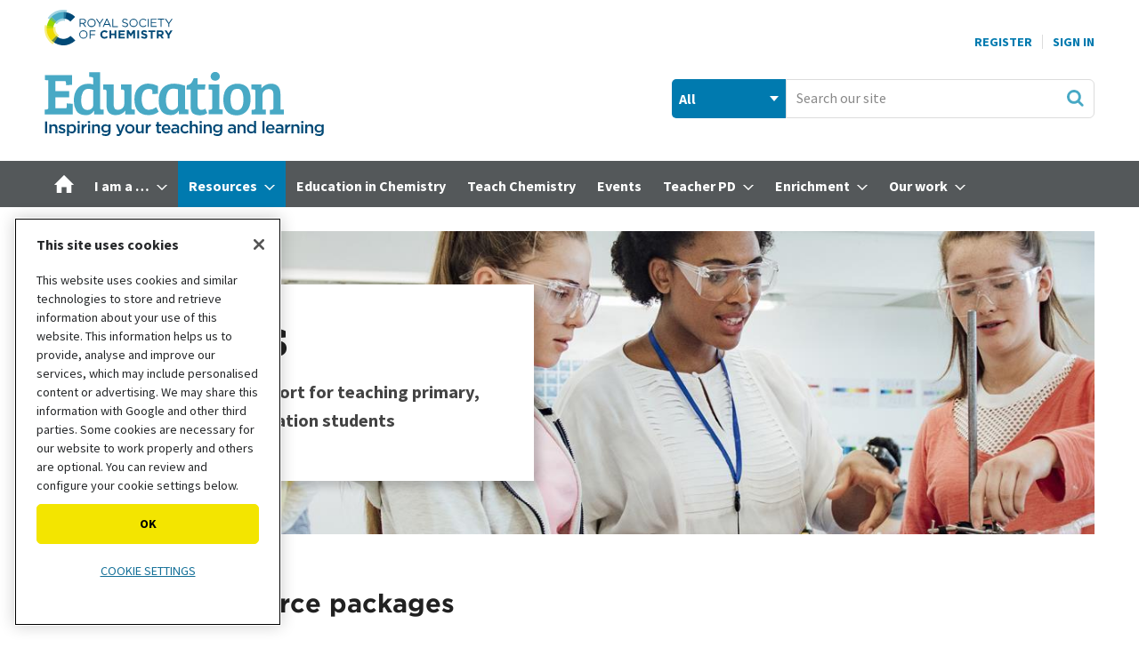

--- FILE ---
content_type: text/html; charset=utf-8
request_url: https://edu.rsc.org/resources?searchtext=%22primary+science+demonstrations%22&utm_content=spring-bookmark&utm_source=promo-material&utm_medium=printed&utm_campaign=mkt-d
body_size: 61035
content:

<!DOCTYPE html>
<html lang="en">
<head>
	<meta charset="utf-8">
<link rel="preload" as="style" href="/Magazine/core.css?p=7875617706244522">
<link rel="preload" as="script" href="/Magazine/core.js?p=7875617706244522">
	
	<link rel="preload" as="image" href="https://d1ymz67w5raq8g.cloudfront.net/Pictures/480x270/P/web/t/h/f/studentsandteacherduringexperiment_gettyimages_911029414_4360301_741612_crop.jpg" imagesrcset="https://d1ymz67w5raq8g.cloudfront.net/Pictures/480x270/P/web/t/h/f/studentsandteacherduringexperiment_gettyimages_911029414_4360301_741612_crop.jpg 480w,https://d1ymz67w5raq8g.cloudfront.net/Pictures/768x432/P/web/t/h/f/studentsandteacherduringexperiment_gettyimages_911029414_4360301_741612_crop.jpg 768w,https://d1ymz67w5raq8g.cloudfront.net/Pictures/1024x576/P/web/t/h/f/studentsandteacherduringexperiment_gettyimages_911029414_4360301_741612_crop.jpg 1024w,https://d1ymz67w5raq8g.cloudfront.net/Pictures/1280x720/P/web/t/h/f/studentsandteacherduringexperiment_gettyimages_911029414_4360301_741612_crop.jpg 1280w,https://d1ymz67w5raq8g.cloudfront.net/Pictures/2000x853/P/web/t/h/f/studentsandteacherduringexperiment_gettyimages_911029414_4360301_741612_crop.jpg 2000w" />

	
	

<!-- OneTrust Cookies Consent Notice start for edu.rsc.org -->
<script type="text/javascript" src="https://cdn-ukwest.onetrust.com/consent/f013b414-d5e1-4738-9c99-993a91ab87c6/OtAutoBlock.js"></script>
<script src="https://cdn-ukwest.onetrust.com/scripttemplates/otSDKStub.js"  type="text/javascript" charset="UTF-8" data-domain-script="f013b414-d5e1-4738-9c99-993a91ab87c6"></script>
<script type="text/javascript">
	function OptanonWrapper() {
		otShowCookieFooter();
		if (otCookieCheck("Targeting")) {
			OneTrust.InsertScript("https://securepubads.g.doubleclick.net/tag/js/gpt.js", "head", null, null, "4");
		} else {
			OneTrust.InsertScript("https://pagead2.googlesyndication.com/tag/js/gpt.js", "head", null, null, "1");
		}
	}
</script>
<!-- Disable OneTrust cookie prompt on embedded AD pages -->
<script type="text/javascript">
	if (window.location.href.indexOf("/account/MyAccountNavigationIFrame.aspx") !== -1) {
		document.write("<style>#onetrust-consent-sdk { display: none }</style>");
	}
</script>
<!-- OneTrust Cookies Consent Notice end for edu.rsc.org -->
<!-- Resources -->
<link rel="preload" as="style" href="https://assets.edu.rsc.org/edu-static/webfonts/core-fonts.css" />
<link rel="preload" as="font" href="https://assets.edu.rsc.org/edu-static/webfonts/fonts/sourcesanspro-bold.otf.woff" type="font/woff" crossorigin />
<link rel="preload" as="font" href="https://assets.edu.rsc.org/edu-static/webfonts/fonts/sourcesanspro-regular.otf.woff" type="font/woff" crossorigin />
<link rel="preload" as="font" href="https://assets.edu.rsc.org/edu-static/webfonts/fonts/bree-serif-regular.woff" type="font/woff" crossorigin />

<title>Chemistry teaching resources | RSC Education</title>
<meta name="description" content="Resources and materials to support your teaching of chemistry to primary, secondary and higher education students. This includes safe and reliable practical experiments, interactive simulations, games and problem solving activities" />
<meta name="viewport" content="width=device-width, initial-scale=1" />


<meta name="momentnowdate" content="2026-01-19 21:23:47.132"/>
<meta name="momentlocale" content="en-gb"/>
<meta name="momentlocaleformat" content="D MMMM YYYY"/>
<meta name="momentrelative" content="false"/>
<meta name="momentrelativeformat" content="YYYY,MM,DD"/>
<meta name="momentrelativemorethan" content="10"/>

	
	<meta name="robots" content="noarchive" />
<meta name="blockthis" content="blockGA" />
<meta name="showwallpaper" content="true" />
<meta name="navcode" content="101927" />
<meta name="primarynavigation" content="Resources" />
<link rel="canonical" href="https://edu.rsc.org/resources" />
	
<meta property="og:site_name" content="RSC Education" />
<meta property="og:url" content="https://edu.rsc.org/resources"/>
<meta property="og:title" content="Chemistry teaching resources | RSC Education"/>
<meta property="og:description" content="Resources and materials to support your teaching of chemistry to primary, secondary and higher education students. This includes safe and reliable practical experiments, interactive simulations, games and problem solving activities" />
<meta property="twitter:title" content="Chemistry teaching resources | RSC Education"/>
<meta property="twitter:description" content="Resources and materials to support your teaching of chemistry to primary, secondary and higher education students. This includes safe and reliable practical experiments, interactive simulations, games and problem solving activities"/>
<meta property="twitter:card" content="summary_large_image" />
<meta property="og:image:width" content="1024" />
<meta property="og:image:height" content="536" />
<meta property="og:image" content="https://d1ymz67w5raq8g.cloudfront.net/Pictures/1024x536/P/web/d/n/n/shutterstock_289174625_791350.jpg" />
<meta property="og:image:alt" content="Laptop and books in library" />
<meta property="twitter:image:src" content="https://d1ymz67w5raq8g.cloudfront.net/Pictures/1024x536/P/web/d/n/n/shutterstock_289174625_791350.jpg" />
<meta property="twitter:image:alt" content="Laptop and books in library" />

	



	
<link rel="icon" href="/magazine/dest/graphics/favicons/favicon-32x32.png" />
<!--[if IE]><link rel="shortcut icon" href="/magazine/dest/graphics/favicons/favicon.ico" /><![endif]-->
<link rel="apple-touch-icon-precomposed" href="/magazine/dest/graphics/favicons/apple-touch-icon-precomposed.png" />
<meta name="msapplication-TileImage" content="/magazine/dest/graphics/favicons/mstile-144x144.png" />
<meta name="msapplication-TileColor" content="#ffffff" />
	
	<link href="/Magazine/core.css?p=7875617706244522" rel="stylesheet" type="text/css">
<link href="/Magazine/print.css?p=7875617706244522" rel="stylesheet" type="text/css" media="print">


	
<script src="https://cdnjs.cloudflare.com/ajax/libs/jquery/3.4.1/jquery.min.js" integrity="sha256-CSXorXvZcTkaix6Yvo6HppcZGetbYMGWSFlBw8HfCJo=" crossorigin="anonymous" referrerpolicy="no-referrer"></script>
	
<script>var newLang={"more":{"default":"Show more","searchtype":"Show more","searchdates":"Show more"},"less":{"default":"Show fewer","searchtype":"Show fewer","searchdates":"Show fewer"},"show":{"default":"show"},"hide":{"default":"hide"},"caption":{"show":"show caption","hide":"hide caption"},"carousel":{"play":"play slideshow","pause":"pause slideshow"}};</script>
	
	<script type="text/javascript">
					var IPState = {
					
						useripstate: false,
						useripname: ''
						
					};
				</script>
<script type="text/javascript">
          
					window.dataLayer = window.dataLayer || [];
					window.dataLayer.push({'StoryID':undefined});
					window.dataLayer.push({'StoryFormatProperty':undefined});
					
					window.dataLayer.push({'StoryCategories':'null'});
					
					window.dataLayer.push({'StoryLayout':undefined});
					window.dataLayer.push({'StoryWidth':undefined});
					
					
					window.dataLayer.push({'StoryLayoutCode':undefined});
					
					window.dataLayer.push({'StoryFormatCode':'null'});
					
					window.dataLayer.push({'StoryTypeCode':'null'});
					
					window.dataLayer.push({'StoryCategoriesCodes':'null'});
					
					window.dataLayer.push({'StoryFullNavPath':'null'});
					       
					window.dataLayer.push({'UserID':undefined});
					window.dataLayer.push({'NavCode':'101927'});
					window.dataLayer.push({'MicrositeNavCode':'-1'});
					window.dataLayer.push({'NavKey':'100234'});
          
          window.dataLayer.push({'NavigationAreaNavCode':'101927'});
          </script>
<script type="text/javascript">
    window.dataLayer.push({'UserStateLoggedIn':'False'});
	 window.dataLayer.push({'FullNavPath':'|100001|101927|'}); 


	// For RSC use
	window.dataLayer.push({'LoggedIn':'False'});
	window.dataLayer.push({'AccessStatus':'Granted'});
	window.dataLayer.push({'Template':'SPIN'});
	window.dataLayer.push({'Format':undefined});
	window.dataLayer.push({'StoryType':undefined});
	window.dataLayer.push({'PrimaryNavCurrent':'Resources'});
	window.dataLayer.push({
		'CategoriesCodes':undefined,
		'event': 'category_push'
	});
	window.dataLayer.push({'Tags':undefined});
	window.dataLayer.push({'Bylines':undefined});
	window.dataLayer.push({'PublishDate':undefined});
	// Exclude categories if StoryCategories contains |Exclude from most popular|
	if (window.dataLayer.filter(function(x) {return x['StoryCategories'];})[0].StoryCategories.indexOf("|Exclude from most popular|")!= -1) {
	    window.dataLayer.push({"StoryCategoriesExclude":"|Exclude from most popular|"});
   }  else {
	    window.dataLayer.push({"StoryCategoriesExclude":"null"});
   }
	window.dataLayer.push({'grecaptcha':'6LdF8vonAAAAAD7o_GFdZx7ScY1_ggHdHUmijbXX'});
</script>
	<!-- Global_CSS Head pagetext-->
<link href="https://assets.edu.rsc.org/edu-static/webfonts/core-fonts.css" rel="stylesheet">
<link href="https://fonts.googleapis.com/css?family=Bree+Serif&display=swap" rel="stylesheet">

<!-- RSC overrides -->

<style>

	.story-full-layout #rightcolumn .widget-collections-style1{
		display: none;
	}

	/*RSCCS-819 : Multiple empty ad slots*/
	#rhcreflow-extra .story-rhccontent-placeholder-ad-extrahtml + .story-rhccontent-placeholder-ad-extrahtml {
		display: none;
	}

	/*RSCCS-703 : Enhanced ads spacing on empty placholders*/
	.storytext div:empty { display: none; }

	/*RSCCS-889 : Hide inline placeholder containing empty EME response */
	.storytext div.story-inlinecontent-placeholder:has(.nl-signup-bucket:empty) {
		display: none;
	}

	/* Access denied li font size fix */

	.accessContainer .accessMessage .middleBlock ol li, .accessContainer .accessMessage .middleBlock ul li {
		font-size: 1rem;
	}

	/* RSC OneTrust styles */
	.rsc-onetrust-cookie-policy {
		background-color: #FFFFFF;
	}

	.rsc-onetrust-cookie-policy #ot-sdk-btn.ot-sdk-show-settings {
		background-color: #f3e500 !important;
		border: 0 !important;
		color: #000 !important;
		font-size: 0.889rem !important;
		line-height: 1.802rem !important;
	}

	.rsc-onetrust-cookie-policy #ot-sdk-btn.ot-sdk-show-settings:hover {
		background-color: #fcf800 !important;
	}

	.rsc-onetrust-cookie-policy a {
		color: #147098 !important;
		text-decoration: none !important;
	}

	.rsc-onetrust-cookie-policy a:hover {
		color: #004976 !important;
		text-decoration: underline !important;
	}

	.ot-settings-btn-container {
		margin-bottom: 30px;
	}

	.rsc-onetrust-cookie-footer {
		background-color: #252729;
		padding: 1em;
		padding-bottom: 2em;
		color: #E5E5E5;
		text-align: center;
		font-size: 0.9em;
	}

	.rsc-onetrust-cookie-footer a {
		color: #78D9EA;
	}

	.rsc-onetrust-cookie-footer a:focus, .rsc-onetrust-cookie-footer a:hover {
		color: #FFFFFF;
		text-decoration: underline;
	}

	/* EDU OneTrust overrides */
	#onetrust-pc-sdk button {
		text-transform: uppercase !important;
	}

	#onetrust-banner-sdk.ot-iab-2 #onetrust-policy {
		height: 250px;
		overflow-y: scroll;
	}

	#onetrust-banner-sdk #onetrust-policy-title {
		font-size: 1rem !important;
	}

	#onetrust-banner-sdk #onetrust-policy-text {
		font-size: 0.889rem !important;
	}

	#onetrust-consent-sdk #onetrust-pc-sdk button:not(#clear-filters-handler):not(.ot-close-icon):not(#filter-btn-handler):not(.ot-remove-objection-handler):not(.ot-obj-leg-btn-handler):not([aria-expanded]):not(.ot-link-btn), #onetrust-consent-sdk #onetrust-pc-sdk .ot-leg-btn-container .ot-active-leg-btn, #onetrust-consent-sdk #onetrust-accept-btn-handler, #onetrust-banner-sdk #onetrust-reject-all-handler {
		background-color: #f3e500 !important;
		border-color: #f3e500 !important;
		color: #000 !important;
		border-radius: 5px !important;
	}

	#onetrust-banner-sdk #onetrust-accept-btn-handler {
		text-transform: uppercase !important;
		font-size: .889rem !important;
		font-weight: 700 !important;
		letter-spacing: 0 !important;
	}

	#onetrust-banner-sdk #onetrust-reject-all-handler {
		text-transform: uppercase !important;
		font-size: .889rem !important;
		font-weight: 700 !important;
		letter-spacing: 0 !important;
	}

	#onetrust-banner-sdk #onetrust-pc-btn-handler {
		font-size: .889rem !important;
		font-weight: 700 !important;
		text-decoration: none !important;
		letter-spacing: 0 !important;
	}

	#onetrust-pc-sdk .ot-vs-list .ot-always-active, #onetrust-pc-sdk .ot-cat-grp .ot-always-active {
		color: #147098 !important;
	}

	#onetrust-consent-sdk #onetrust-banner-sdk :not(.ot-dpd-desc)>.ot-b-addl-desc {
		font-size: 0.9rem;
		margin-bottom: 0;
	}

	#onetrust-consent-sdk #onetrust-banner-sdk .ot-dpd-title, #onetrust-consent-sdk #onetrust-banner-sdk .ot-b-addl-desc h3 {
		font-size: 0.8rem;
		line-height: 1rem;
		font-weight: 600;
		padding-bottom: 0;
		margin-top: 0.6rem;
	}

	#onetrust-consent-sdk #onetrust-banner-sdk.ot-iab-2 #onetrust-policy-text, #onetrust-consent-sdk #onetrust-banner-sdk .ot-dpd-desc {
		font-size: 0.8rem !important;
		line-height: 1.2rem;
	}

	#onetrust-banner-sdk #onetrust-pc-btn-handler {
		text-decoration: underline !important;
		text-transform: uppercase !important;
		font-weight: normal !important;
	}

	.ot-embed-overlayed {
		position: relative;
	}

	.ot-embed-overlay {
		z-index: 1;
		position: absolute;
		left: 0;
		width: 100%;
		height: 100%;
		background-color: rgba(0,0,0,0.3);
		top: 0;
		display: flex;
		justify-content: center;
		align-items: center;
		font-family: Source Sans Pro,sans-serif;
		flex-direction: column;
	}

	.ot-embed-container {
		background-color: #fff;
		padding: 1rem;
		width: 75%;
		max-width: 425px;
		border: 1px solid #222;
		box-shadow: 0 4px 8px 0 rgb(0 0 0 / 20%), 0 6px 20px 0 rgb(0 0 0 / 19%);
	}

	.ot-embed-container div {
		display: flex;
		justify-content: space-evenly;
		flex-direction: column;
		align-items: center;
		text-align: center;
	}

	.ot-embed-container p {
		font-size: 0.9rem;
		line-height: 1.2rem;
		margin-bottom: 0.8rem;
		font-style: normal;
	}

	.ot-embed-container p:last-child {
		margin-bottom: 0;
		color: #147098;
		text-decoration: none;
		cursor: pointer;
	}

	.tiktok-embed .ot-embed-button {
		text-transform: uppercase;
	}

	.edu-eb-container, div[id^="eventbrite-widget-container"] {
		height: 790px;
		background-image: url("https://d1ymz67w5raq8g.cloudfront.net/Pictures/600xAny/P/web/u/l/g/eventbritepreviewimageblur_328339.png");
		background-size: contain;
		background-position: center;
		background-repeat: no-repeat;
	}

	.eb-cookie-btn {
		margin-right: 3px;
	}

	.eb-booking-btn {
		margin-left: 3px;
		background-color: #fff;
		border: 2px solid #f3e500;
		padding: 5px 14px;
		transition: all .25s ease-in;
	}

	.eb-booking-btn:hover, .eb-booking-btn:active {
		border-color: #fcf800;
	}

	@media only screen and (max-width: 767px) {
		.ot-embed-overlay p {
			font-size: .889rem;
			line-height: 1.1rem;
		}
		.eb-cookie-btn, .eb-booking-btn {
			margin: 0;
		}
		.eb-cookie-btn {
			margin-bottom: 6px;
		}
	}

	/* Sustainable development goal (SDG) resource fact files */
	.sdgMobile {
		display: inline-block;
		width: 100%;
		padding-bottom: 10px;
	}

	.sdgMobile img {
		float: left;
		width: 15%;
	}

	.sdgTable {
		display: table;
	}

	.sdgTableRow {
		display: table-row;
	}

	.sdgTableCell {
		display: table-cell;
		vertical-align: middle;
	}

	.sdgTableCell p {
		margin-bottom: 20px;
	}

	.sdgTableImg {
		display: table-cell;
		padding: 0px 20px 20px 0px;
		width: 140px;
		vertical-align: middle;
	}

	/* Hide on mobile devices */
	@media only screen and (max-device-width: 767px) {
		.sdgTableImg {
			display: none;
		}
	}

	/* Only show on mobile devices */
	@media only screen and (min-device-width: 768px) {
		.sdgMobile {
			display: none;
		}
	}

	/* Multi-item media containers */

	.multi-mc-head {
		display: flex;
		justify-content: space-between;
		margin-bottom: 16px;
		border-bottom: 1px solid #dcdcdc;
		padding-bottom: 16px;
		align-items: center;
	}

	.multi-mc-head h2 {
		margin-bottom: 0;
	}

	.multi-mc-head .button {
		margin-right: 6px;
		padding-right: 44px;
		text-align: left;
		line-height: 1.802rem;
		position: relative;
	}

	.multi-mc-head .button::after {
		content: "";
		position: absolute;
		margin-top: 4px;
		margin-left: 10px;
		width: 18px;
		height: 18px;
		background-repeat: no-repeat;
		background-image: url(https://d1ymz67w5raq8g.cloudfront.net/Pictures/web/x/s/e/sprite.css03b34d89_252753.svgz);
		display: inline-block;
		background-position: -585.8px -648.31px;
	}

	@media screen and (min-width: 1024px) {
		.multi-mc-head h2 {
			font-size: 1.802rem !important;
			line-height: 2.281rem !important;
		}
	}

	@media screen and (max-width: 640px) {
		.multi-mc-head {
			flex-direction: column;
			align-items: flex-start;
		}

		.multi-mc-head h2 {
			margin-bottom: 16px;
		}
	}

	/* Multiple buttons in media containers */
	.media-container li .button {
		margin-top:5px;
	}

	/* Lists inside media containers */
	.media-container ul.mc-inner-list {
		list-style: disc;
		list-style-position: outside;
		margin: 0 0 16px 20px;
	}

	.mc-inner-list li {
		display: list-item;
		border: 0 !important;
		margin-bottom: 0 !important;
		padding-bottom: 0 !important;
		font-size: 1.125rem !important;
		line-height: 1.802rem !important;
	}

	/* Media container type links */
	.media-container .mc-type-link  {
		border-top: 1px solid #D1D1D1;
		margin-top: 12px;
		padding-top: 10px;
	}

	.media-container .mc-type-link p {
		margin-bottom: 0;
		font-size: 1rem;
		line-height: 1.4rem;
	}

	.media-container .mc-type-link a {
		font-weight: bold;
	}

	/* Simple newsletter signup 'widget' */
	.nl-signup-container .ad-story-inline {
		width: 100%;
		margin: 0;
	}

	.edu-nl-signup {
		padding-bottom: 0!important;
		margin-bottom: 28px;
	}

	.edu-nl-teaser p {
		margin-bottom: 16px;
	}

	.nl-signup-std {
		color: #fff;
		border: none;
		background: rgb(0,47,86);
		background: linear-gradient(144deg, rgba(0,47,86,1) 0%, rgba(72,169,197,1) 100%);
	}

	.nl-signup-eic {
		color: #fff;
		border: none;
		background: rgb(153,30,102);
		background: linear-gradient(128deg, rgba(153,30,102,1) 0%, rgba(218,24,132,1) 100%);
	}

	.nl-signup-sis {
		color: #fff;
		border: none !important;
		background: rgb(122,17,71) !important;
		background: linear-gradient(144deg, rgba(122,17,71,1) 0%, rgba(218,24,132,1) 100%) !important;
	}

	.nl-signup-sis .button {
		background-color: #FF9E1B;
		color: #000 !important;
	}

	.nl-signup-sis .button:hover, .nl-signup-sis .button:active {
		background-color: #FFBC27;
	}

	.nl-signup-std h2, .nl-signup-eic h2, .nl-signup-sis h2 {
		color: #fff;
	}

	.nl-signup-icon {
		float: right;
		margin: -10px 5px 0 0;
		width: 40px;
		height: 40px;
	}

	.nl-signup-icon .cls-1 {
		fill: currentColor;
	}

	.nl-signup-icon .cls-2 {
		fill: currentColor;
	}

	.nl-signup-icon .cls-3 {
		fill: #fff;
	}

	.nl-signup-std .nl-signup-icon .cls-3 {
		fill: #48A9C5;
	}

	.nl-signup-eic .nl-signup-icon .cls-3 {
		fill: #DA1884;
	}

	.nl-signup-sis .nl-signup-icon .cls-3 {
		fill: #da1884;
	}

	/* Enhanced advertising overrides */
	.story-rhccontent-placeholder-ad-extrahtml .ad-notice, .story-inlinecontent-placeholder-ad-extrahtml .ad-notice {
		display: block;
		font-family: Source Sans Pro,sans-serif;
		text-transform: uppercase;
		text-align: center;
		color: #888;
		font-weight: 500;
		letter-spacing: .05em;
		font-size: .7rem;
		line-height: .7rem;
		margin-bottom: .3rem;
	}

	/* BBC video embed */
	.bbc-container {
		position: relative;
		overflow: hidden;
		width: 100%;
		padding-top: 68%;
		margin-bottom: 32px;
	}

	.bbc-responsive-iframe {
		position: absolute;
		top: 0;
		left: 0;
		bottom: 0;
		right: 0;
		width: 100%;
		height: 100%;
		border: none !important;
	}

	/* Throbbing red button */
	.throbRed{
		animation-name: throbbingRed;
		animation-duration: 2s;
		animation-iteration-count: infinite;
		animation-direction: alternate;
		animation-timing-function: ease-in-out;
	}

	@keyframes throbbingRed{
		0%		{ background-color: #54585a;}
		100%	{ background-color: #EB1F52;}
	}

	/* Throbbing green button */
	.throbGreen{
		animation-name: throbbingGreen;
		animation-duration: 2s;
		animation-iteration-count: infinite;
		animation-direction: alternate;
		animation-timing-function: ease-in-out;
	}

	@keyframes throbbingGreen{
		0%		{ background-color: #54585a;}
		100%	{ background-color: #97D700;}
	}

	/* Updated share icons */
	.share-toolbar {
		display: flex;
		flex-wrap: wrap;
		justify-content: left;
		width: 100%;
	}

	.share-toolbar a {
		align-items: center;
		background-color: #fff;
		background-repeat: no-repeat;
		border: 1px solid #ececec;
		border-radius: 50%;
		cursor: pointer;
		display: flex;
		flex: none;
		font-size: .6rem;
		height: 36px;
		justify-content: center;
		margin-right: .5rem;
		margin-bottom: .5rem;
		width: 36px;
	}

	.share-toolbar a:hover {
		background-color: #f0f0f0;
	}

	.share-toolbar a[data-source="linkedin"] {
		padding: 0 0.1rem 0 0.2rem
	}

	.social-share svg {
		width: 60%;
	}

	.social-share[data-medium="email"] svg, .social-share[data-source="navigator"] svg {
		fill: #48A9C5;
	}

	/* Hide default email icon */
	.pageOptions ul:first-of-type li:not(.pageoptions-rating):not(.social-share-container) {
		display: none;
	}

	@media screen and (max-width: 480px) {
		.not-mobile-share {
			display: none !important;
		}
	}

	/* Hide byline on spin page */
	.hide-byline span.author {
		display:none;
	}

	/* Fix sizes of MPU adverts */
	.mpu-fix-size {
		min-height:266px !important;
		max-height:266px !important;
	}

	/* Hide on desktop devices */
	@media only screen and (min-device-width: 1024px) {
		.not-desktop {
			display: none;
		}
	}

	/* Only show on desktop devices */
	@media only screen and (max-device-width: 1023px) {
		.only-desktop {
			display: none;
		}
	}

	/* Only show on mobile devices */
	@media only screen and (min-device-width: 768px) {
		.only-mobile {
			display: none;
		}
	}

	/* Hide from desktop mega menu */
	.desktopNavigation .hide-desktop-mega-menu {
		display: none;
	}

	/* Shrink bottom of factfile */
	.factfile {
		padding-bottom: 15px;
	}

	/* Spin Promo Microsite */
	.spinPromoEiC {
		background-color: #CE389E;
	}

	/* Additional buttons */
	.btn-light {
		background-color: #EFEFEF;
		border-color: #EFEFEF;
		color: #000000;
		text-shadow: none;
	}

	/* Grey out sub navigation items */
	ul.main li.highlightdeadsubnav > span {
		color: grey;
	}

	/* Override MyAccountNavigation item text */
	.myAccountNavigation ul li {
		text-transform: none;
		font-weight: 500;
	}

	/* Highlight navigation item in yellow */
	ul.main>li.nav-item.highlightnav {
		background: #EEDC00;  
	}

	ul.main>li.nav-item.highlightnav a span {
		color: #54585a;      
	}    

	ul.main>li.nav-item.highlightnav:hover {
		background: #54585a;
	}

	ul.main>li.nav-item.highlightnav a span:hover {
		color: #ffffff;      
	} 

	ul.main>li.nav-item.highlightnav.current a span {
		color: #000000;
	}

	/* Highlight navigation item in purple */
	ul.main>li.nav-item.highlightnavpurple {
		background: #991E66;  
	}

	ul.main>li.nav-item.highlightnavpurple a span {
		color: #ffffff;      
	}    

	ul.main>li.nav-item.highlightnavpurple:hover {
		background: #ffffff;
	}

	ul.main>li.nav-item.highlightnavpurple a span:hover {
		color: #54585a;      
	} 

	ul.main>li.nav-item.highlightnavpurple.current a span {
		color: #ffffff;
	}

	/* De-button storyType links */
	div.sleeve div.subSleeve span.story-type a.storyType, /* spin page */
	.grid .gridLayout ul li div.subSleeve span.story-type a.storyType, /* spin page hero block */
	div.storyDetails a.storyType /* solr results */
	{ 
		background-color: transparent;
		color: #868686;
		padding: 0px;
	}

	/* Adjust the cookie policy */
	div#cookiePolicy.show {
		padding-top: 10px;
		padding-bottom: 10px;
		z-index: 3000000000;
		bottom: 10px;
	}

	/* Make Google Map embeds responsive */
	.google-map-responsive{
		overflow: hidden;
		padding-bottom: 56.25%;
		position: relative;
		height: 0;
	}

	.google-map-responsive iframe{
		left: 0;
		top: 0;
		height: 100%;
		width: 100%;
		position: absolute;
	}

	/* Image/caption/credit styles for SPIN pages */
	.spin-credit {
		color: #888;
		font-size: .889rem;
		line-height: 1.266rem;
		font-family: Source Sans Pro,sans-serif;
		font-style: normal;
	}

	.spin-caption {
		color: #444;
		font-size: .889rem;
		line-height: 1.266rem;
		margin-top: 8px;
		margin-bottom: 0;
		font-family: Source Sans Pro,sans-serif;
	}

	.spin-image-centre {
		display: block;
		margin-left: auto;
		margin-right: auto;
	}

	/* Remove camera icon overlay on picture layout story */
	.layoutIcon.pictureLayout:before {
		background-image:none;
	}

	/* Message block styles */
	.message-block-wrapper {
		width: 100vw;
		position: relative;
		padding: 0;
		border: 1px solid #1D749A;
		background: #78D9EA;
	}

	.message-block-content {
		max-width: 900px;
		padding: 12px;
		margin: 0 auto;
		height: auto;
		text-align: center;
	}

	.message-block-content p {
		font-family: Gotham Medium;
		font-size: 1rem;
		line-height: 1.424rem;
		color: #222;
		font-weight: 500;
		margin: 1rem 0rem;
	}

	.message-block-content h1 {
		font-family: Gotham Medium;
		font-size: 1.4rem;
		line-height: 2rem;
		margin-bottom: 1rem;
		font-weight: 700;
	}

	.message-block-content .button a:last-child {       /* positions 'Close this message' link after main button */
		position: inherit;
	}

	.message-block-content br {                          /* on small screens doesn't display <br> so text flows */
		display: none;
	}

	@media screen and (min-width: 768px) {               /* on large screens will break lines where <br> is placed */
		.message-block-content br {
			display: initial;
		}
	}

	/* Advertisement label */
	.ad-mpu>div:not(:empty)::before {      /* if the div with the parent 'ad-mpu' is not empty, eg advert content has been loaded */
		content: 'Advertisement';
		display: block;
		font-family: Source Sans Pro,sans-serif;
		text-transform: uppercase;
		text-align: center;
		color: #888;
		font-weight: 500;
		letter-spacing: .05em;
		font-size: .7rem;
		line-height: .7rem;
		margin-bottom: .3rem;
	}

	/* Mega menu image resizing RSC-1119 */
	.desktopNavigation .htmlBlock .column.span-2 {
		width: 48.82117420%;
		margin-right: 0;
	}

	.desktopNavigation .htmlBlock .column.span-3 {
		width: 74.41058710%; 
		margin-right: 0;
	}

	/* Image scaling - see https://www.abacuscloud.info/72.article */
	.embedImage img{
		width: 100%;
		height: auto;
	}

	/* Accordion */
	.accordion {
		background-color: #eee;
		color: #444;
		cursor: pointer;
		padding: 18px;
		width: 100%;
		border: none;
		text-align: left;
		outline: none;
		font-size: 15px;
		transition: 0.4s;
		border-radius: 6px;
		position: relative;
		display: -webkit-box;
		display: -ms-flexbox;
		display: flex;
		-webkit-box-align: center;
		-ms-flex-align: center;
		align-items: center;
	}

	.accordion:after {
		content: '';
		position: absolute;
		right: 20px;
		transform: rotate(0deg);
		transition: transform 250ms;
		width: 0;
		height: 0;
		border-style: solid;
		border-width: 8px 0 8px 9px;
		border-color: transparent transparent transparent #888;
	}

	.accordion.active:after {
		transform: rotate(90deg);
	}

	.accordion.active + .panel {
		max-height: 600px;
		overflow: auto;
	}

	.accordion.active .vector-icon {
		transform: rotate(90deg);
	}

	.accordion.active, .accordion:hover {
		background-color: #ccc; 
	}

	.accordion+.panel {
		padding: 0 18px;
		max-height: 0;
		background-color: white;
		overflow: hidden;
		transition: max-height linear 250ms;
	}

	/* YouTube embed box */
	.embed-container {
		position: relative;
		margin-top: 35px;
		padding-bottom: 56.25%;
		height: 0;
		overflow: hidden;
		max-width: 100%;
	}

	.embed-container iframe, .embed-container object, .embed-container embed {
		position: absolute;
		top: 0;
		left: 0;
		width: 100%;
		height: 100%;
	}

	/* Don't show on tablet devices */
	@media only screen 
		and (min-device-width: 768px) 
		and (max-device-width: 1023px) 
	{
		.not-tablet {
			display: none;
		}
	}

	/* Don't show on mobile and tablet device menus */
	#mobilemenu .desktop-only {
		display: none;
	}

	/* Change colour of group story header bar */
	.groupTopBox {
		background-color: #78C600;
	}

	/* Sharing Toolbar */
	.shareHidden {
		display: none !important;
	}

	/* Starter slide preview */

	.starter-slide-preview {
		position: relative;
		display: inline-block;
		float:right;
	}

	.starter-slide-preview:hover {
		opacity: 0.65;
		transition: opacity 0.3s;
	}

	.starter-slide-preview img {
		border:1px #ADADAD solid;
		margin-left: 10px;
		box-shadow: 5px 5px 5px lightgrey;
	}

	.starter-slide-preview:after {
		content: "";
		position: absolute;
		bottom: 12px;
		right: 10px;
		background-image: url("https://d1ymz67w5raq8g.cloudfront.net/Pictures/web/x/s/e/sprite.css03b34d89_252753.svgz");
		background-position: 0px -568.31px;
		background-repeat: no-repeat;
		width: 30px;
		height: 30px;
		transform: rotate(90deg);
	}

	/* Hide nav items */
	.hide-nav-item {
		display: none;
	}

	/* Fix anchor scroll / header issue */
	#mainnav {
		scroll-margin-top: 72px;
	}

	.media-container.mc-links-only li .button:after,
	.microsite.eic-microsite .media-container.mc-links-only li .button:after {
		display: none !important;
	}

	.media-container.mc-links-only li .button {
		padding-right: 16px;
	}

	/* Amend type hover styling in grid/search */
	.grid .gridLayout ul li .subSleeve .story-type .storyType:hover,
	.listBlocks ul li .storyType:hover {
		background-color: inherit;
		color: #222;
	}

	/* EME testing and experience styles */
	.eme-hidden-default {
		display: none;
	}

	.eic-promo-container>.ad-story-inline, .nl-signup-container-v3>.ad-story-inline {
		margin-bottom: 0;
		min-height: auto;
	}

	/* Fix access denied image preview */
	.accessContainer .storyPreview .access-denied-index-img.picture {
		max-width: 50%;
	}

	@media only screen and (max-width: 1023px) {
		.accessContainer .storyPreview .byline {
			width: 100%;
		}
	}

	/* New newsletter widget */
	.nl-signup-container-v2 .ad-story-inline {
		width: 100%;
		margin: 0;
	}

	.nl-signup-block {
		overflow: hidden;
		border-radius: 10px;
		background-color: #fafafa;
		box-shadow: 0px 2px 6px #0000002b;
		margin-bottom: 28px;
	}

	.nl-signup-inner {
		display: flex;
		flex-direction: row;
		position: relative;
	}

	.nl-signup-img {
		max-width: 300px;
		height: auto;
		object-fit: cover;
	}

	.nl-signup-block[data-nl-id=EDUChemEdWeekly] .nl-signup-img {
		object-position: left;
	}

	.nl-signup-content {
		display: flex;
		flex-direction: column;
		padding: 20px;
	}

	.nl-signup-content h2 {
		font-size: 1.266rem;
		line-height: 1.802rem;
		margin-bottom: 4px;
		color: inherit;
	}

	.nl-signup-teaser p {
		font-size: 1rem;
		line-height: 1.5rem;
		margin-bottom: 18px;
	}

	.nl-signup-content > p:last-child {
		margin-bottom: 0;
	}

	.nl-signup-tag {
		display: flex;
		flex-direction: row;
		align-items: center;
		margin-bottom: 6px;
	}

	.nl-signup-tag svg {
		margin-right: 6px;
	}

	.nl-signup-tag p {
		font-size: .89rem;
		line-height: 1rem;
		margin-bottom: 0;
		text-transform: uppercase;
		color: #54585A;
	}

	.nl-signup-tag a {
		color: inherit;
	}

	#rightcolumn .nl-signup-block {
		border-radius: 0;
		box-shadow: none;
	}

	#rightcolumn .nl-signup-inner {
		flex-direction: column;
	}

	#rightcolumn .nl-signup-inner a.button {
		width: 100%;
	}

	@media only screen and (max-width: 619px) {
		.nl-signup-inner {
			flex-direction: column;
		}

		.nl-signup-img {
			max-width: 100%;
			width: 100%;
			max-height: 300px;
			min-height: 200px;
		}

		.nl-signup-content {
			padding-bottom: 28px;
			text-align: center;
		}

		.nl-signup-content > p:last-child a.button {
			width: 100%;
		}

		.nl-signup-tag {
			justify-content: center;
		}
	}

	/* Force caption visibility on full-width tables */
	.table-wrapper .datatable caption.show-caption {
		display: table-caption;
	}

	/* Newsletter widget styling */

	.grecaptcha-badge { 
		visibility: hidden !important;
	}

	.newsletterSignup-widget {
		border-radius: 10px;
		overflow: hidden;
		box-shadow: 0px 2px 6px #0000002b;
	}

	.story-rhccontent-placeholder-inner .newsletterSignup {
		margin-bottom: 0;
	}

	.story-inlinecontent-placeholder-inner .newsletterSignup {
		margin-bottom: 2rem;
	}

	.newsletterSignup-widget .newsletterSignup-widget-content .newsletterSignup-widget-details .newsletterSignup-widget-tag {
		text-transform: uppercase;
		display: flex;
		align-items: center;
	}

	.newsletterSignup-widget .newsletterSignup-widget-content .newsletterSignup-widget-details .newsletterSignup-widget-form-content form .newsletterSignup-widget-form .field .innerSleeve input {
		padding: 10px 12px;
	}

	.newsletterSignup-widget .newsletterSignup-widget-content .newsletterSignup-widget-details .newsletterSignup-widget-form-content form button {
		padding: 12px 16px;
		margin-bottom: 6px;
	}

	.newsletterSignup-widget .newsletterSignup-widget-content .newsletterSignup-widget-details .newsletterSignup-widget-form-content .newsletterSignup-widget-form-response {
		margin-bottom: 14px;
	}

	.newsletterSignup-widget .newsletterSignup-widget-content .newsletterSignup-widget-details .newsletterSignup-widget-form-content form button:after {
		background-image: url(https://edu.rsc.org/magazine/dest/graphics/output/sprite.css-03b34d89.svg);
		background-position: -689px -186.5px;
	}

	@media only screen and (max-width: 619px) {
		.newsletterSignup-widget-details {
			text-align: center;
		}

		.newsletterSignup-widget .newsletterSignup-widget-content .newsletterSignup-widget-details .newsletterSignup-widget-tag {
			justify-content: center;
		}
	}

	.newsletterSignup .newsletterSignupHead {
		padding-top: 14px;
		padding-bottom: 10px;
		background-image: url(https://d1ymz67w5raq8g.cloudfront.net/Pictures/480xAny/P/web/a/p/v/widgetheaderemailminigradient_626759.png);
		background-size: cover;
		background-position: center;
		box-shadow: 0px 1px 2px #0000002b;
	}

	.newsletterSignup {
		border-top: 0;
	}

	.newsletterSignup .newsletterSignupHead .email {
		display: none;
		float: right;
	}

	.newsletterSignup .newsletterSignupHead .headInfo {
		margin-left: 10px;
		margin-bottom: 0;
		max-width: 60%;
	}

	.newsletterSignup .newsletterSignupHead h2 {
		font-size: 1.3rem;
		line-height: 1.3rem;
		font-weight: bold;
		color: #ffffff;
	}

	.newsletterSignup .newsletterSignupHead p {
		display: none;
	}

	.newsletterSignup {
		background: #fafafa;
		border-radius: 0 0 10px 10px;
		overflow: hidden;
	}

	.newsletterSignup .newsletterSignupFoot {
		background: #ededed;
		padding: 14px 10px 18px;
	}

	.newsletterSignup .form ul li .newsletter-item-description {
		color: #6c6c6c;
	}

	.nl-ed-freq {
		opacity: 0.9;
		vertical-align: middle;
	}

	.nl-ed-freq::before {
		background-repeat: no-repeat;
		background-image: url(/css/dest/graphics/output/sprite.css-37538255.svg);
		display: inline-block;
		background-position: -162px -106px;
		width: 16px;
		height: 12px;
		content: "";
		margin-right: 8px;
		opacity: 0.5;
		margin-bottom: -1px;
	}

	.newsletterSignup .form ul li.newsletter:not(:last-of-type) {
		border-bottom: 1px solid #d3d3d3;
		padding-bottom: 12px;
	}

	.newsletterSignup.hidden, .newsletterSignup .hidden {
		display: none !important;
	}

	.newsletterSignup .form {
		position: relative;
		overflow: auto;
	}

	.nl-sub-msg {
		position: absolute;
		top: 50%;
		left: 50%;
		transform: translate(-50%, -50%);
		background-color: #4848484d;
		z-index: 1;
		padding: 10px 12px;
		height: 100%;
		width: 100%;
		display: flex;
		justify-content: center;
		align-items: center;
	}

	.nl-sub-msg div {
		color: white;
		text-align: center;
		width: 80%;
		background-color: #262626cf;
		padding: 20px 14px;
	}

	.newsletterSignup .form.msgShown .spinner {
		display: none !important;
	}

	@media screen and (min-width: 768px) {
		.story-inlinecontent-placeholder-inner .newsletterSignup .newsletterSignupHead {
			padding-top: 20px;
			padding-bottom: 16px;
			background-image: url(https://d1ymz67w5raq8g.cloudfront.net/Pictures/780xAny/P/web/a/p/v/widgetheaderemailminigradient_626759.png);
			background-size: cover;
			background-position: 0 -70px;
		}
	}

	/* Topic packages */
	/*
	.grid .gridLayout.tp-topic-grid ul li:has(a[href*="#comingsoon"]) {
	cursor: none;
	pointer-events: none;
	}

	.grid .gridLayout.tp-topic-grid ul li:has(a[href*="#comingsoon"]) h2 a {
	color: #54585A;
	}

	.grid .gridLayout.tp-topic-grid ul li:has(a[href*="#comingsoon"]) .picture a:before {
	display: flex;
	position: absolute;
	content: "Coming soon";
	background-color: #00000066;
	color: white;
	font-family: "Gotham Medium";
	font-size: 1.4rem;
	height: 100%;
	width: 100%;
	z-index: 10;
	align-items: center;
	justify-content: center;
	}
	*/

	.tp-topic-grid ul li:has(a[href*="coming-soon"]) h2 a {
		color: inherit;
	}

	.tp-topic-grid ul li:has(a[href*="coming-soon"]) a {
		pointer-events: none;
		cursor: default;
	}

	.grid .column .tp-overview-head {
		margin-bottom: 12px;
	}

	.tp-anchor-links {
		display: flex;
		flex-direction: row;
		flex-wrap: wrap;
		width: fit-content;
		gap: 6px;
	}

	.tp-anchor-links .button {
		margin-left: 0;
		padding: 14px 12px;
		background-color: #EFEFEF;
	}

	.tp-anchor-links .button:hover, .tp-anchor-links .button:focus {
		background-color: #D1D1D1;
	}

	.tp-level-1 .tp-anchor-links .button:nth-child(1) {
		background-color: #97D700;
	}

	.tp-level-1 .tp-anchor-links .button:nth-child(2) {
		background-color: #7CC611;
	}

	.tp-level-1 .tp-anchor-links .button:nth-child(3) {
		background-color: #5BB126;
	}

	.tp-level-1 .tp-anchor-links .button:nth-child(4) {
		color: #fff;
		background-color: #3D9E39;
	}

	.tp-level-1 .tp-anchor-links .button:nth-child(5) {
		color: #fff;
		background-color: #228C4B;
	}

	.tp-level-2 .tp-anchor-links .button:nth-child(1) {
		background-color: #FFD133;
	}

	.tp-level-2 .tp-anchor-links .button:nth-child(2) {
		background-color: #FFBC27;
	}

	.tp-level-2 .tp-anchor-links .button:nth-child(3) {
		background-color: #FF9E1B;
	}

	.tp-level-2 .tp-anchor-links .button:nth-child(4) {
		background-color: #FF800F;
	}

	.tp-level-2 .tp-anchor-links .button:nth-child(5) {
		background-color: #FF6708;
	}

	.tp-level-3 .tp-anchor-links .button:nth-child(1) {
		background-color: #78D9EA;
	}

	.tp-level-3 .tp-anchor-links .button:nth-child(2) {
		background-color: #62C6DC;
	}

	.tp-level-3 .tp-anchor-links .button:nth-child(3) {
		background-color: #48A9C5;
	}

	.tp-level-3 .tp-anchor-links .button:nth-child(4) {
		color: #fff;
		background-color: #2E8CAE;
	}

	.tp-level-3 .tp-anchor-links .button:nth-child(5) {
		color: #fff;
		background-color: #1D749A;
	}

	.tp-level-1 .tp-anchor-links .button:hover,
	.tp-level-1 .tp-anchor-links .button:focus,
	.tp-level-2 .tp-anchor-links .button:hover,
	.tp-level-2 .tp-anchor-links .button:focus,
	.tp-level-3 .tp-anchor-links .button:hover,
	.tp-level-3 .tp-anchor-links .button:focus {
		color: inherit;
		background-color: #EFEFEF;
	}

	@media only screen and (max-device-width: 479px) {
		.grid .gridLayout.tp-subtopic-grid ul li,
		.grid .gridLayout.tp-type-grid ul li:nth-of-type(n+3) {
			border: 1px solid #dcdcdc;
			border-bottom-width: 2px;
			overflow: hidden;
		}

		.grid .gridLayout.tp-subtopic-grid ul li .picture,
		.grid .gridLayout.tp-type-grid ul li:nth-of-type(n+3) .picture {
			float: left;
			width: 33%;
		}

		.grid .gridLayout.tp-subtopic-grid ul li .subSleeve,
		.grid .gridLayout.tp-type-grid ul li:nth-of-type(n+3) .subSleeve {
			border: none;
			padding: 10px 13px 0;
			height: 100%;
		}

		.grid .gridLayout.tp-type-grid ul li:nth-of-type(n+3) .subSleeve .story-type {
			display: none;
		}

		.grid .gridLayout.tp-subtopic-grid ul li .subSleeve h2,
		.grid .gridLayout.tp-type-grid ul li:nth-of-type(n+3) .subSleeve h2 {
			font-size: 1.1rem;
			line-height: 1.4rem;
		}
	}

	.tp-eic-credit {
		background: #991E66;
		background: linear-gradient(90deg, rgba(153, 30, 102, 1) 0%, rgba(218, 24, 132, 1) 100%);
		padding-top: 5px;
		width: 100%;
	}

	.tp-eic-credit .tp-inner {
		background-color: #f7f7f7;
		padding: 16px 30px;
		display: flex;
		align-items: center;
	}

	.tp-eic-credit .tp-inner svg {
		margin-right: 16px;
		margin-top: -6px;
	}

	.tp-eic-credit p {
		margin-bottom: 0;
		line-height: 1.4rem;
	}

	@media only screen and (min-device-width: 768px) {
		.tp-anchor-links {
			width: 75%;
		}

		.tp-anchor-links .button {
			width: 18%;
			max-width: 100px;
		}
	}

	@media only screen and (min-device-width: 480px) {
		.tp-anchor-links .button:not(:last-child) {
			margin-right: 5px;
		}
	}

	@media only screen and (min-device-width: 480px) and (max-device-width: 767px) {
		.tp-anchor-links {
			width: 100%;
		}

		.tp-anchor-links .button {
			width: 18%;
		}

		.tp-anchor-links .button:not(:last-child) {
			margin-right: 5px;
		}
	}

	@media only screen and (max-device-width: 479px) {
		.grid .gridLayout.tp-topic-grid ul li:has(a[href*="#comingsoon"]) .picture a:before {
			font-size: 1.6rem;
		}

		.tp-anchor-links {
			flex-wrap: wrap;
			column-gap: 3%;
			row-gap: 10px;
		}

		.tp-anchor-links .button {
			/* width: 30%; */
			min-width: 30%;
		}
	}

	/* Topic packages - enhanced */
	@media only screen and (min-width: 768px) {
		.spin-header.hasBackground.boxedContent.left.tp-level-head .spin-header-content {
			-ms-grid-column-span: 10;
			grid-column-end: 10;
		}
	}

	#section_intro.spin-header.hasBackground.imageBackground.tp-level-1 {
		border-bottom: 10px solid #97D700;
	}

	#section_intro.spin-header.hasBackground.imageBackground.tp-level-2 {
		border-bottom: 10px solid #FF9E1B;
	}

	#section_intro.spin-header.hasBackground.imageBackground.tp-level-3 {
		border-bottom: 10px solid #48A9C5;
	}

	.tp-enhanced-grid .tp-overview-head, .tp-enhanced-grid .tp-anchor-head {
		display: none;
	}

	.tp-enhanced-grid .tp-anchor-container.tp-show-headings .tp-overview-head,
	.tp-enhanced-grid .tp-anchor-container.tp-show-headings .tp-anchor-head
	{
		display: block;
	}

	.tp-enhanced-grid .tp-overview-head h2 {
		margin-bottom: 0;
	}	

	.tp-enhanced-grid .tp-anchor-target {
		margin-bottom: 0;
	}

	.tp-enhanced-grid .tp-anchor-container {
		display: flex;
		flex-direction: column;
	}

	.tp-enhanced-grid .tp-anchor-container > div {
		width: 100%;
	}

	.tp-enhanced-grid .tp-anchor-inner {
		display: flex;
	}

	.tp-enhanced-grid .tp-anchor-inner > div {
		width: 50%;
	}

	.tp-enhanced-grid .tp-anchor-head h2 {
		margin-bottom: 0;
	}

	.tp-enhanced-grid .tp-anchor-head,
	.tp-enhanced-grid .tp-anchor-spacer {
		padding: 10px 10px 0;
		border-bottom-width: 2px;
		border-bottom-style: solid;
		border-radius: 0;
	}

	.tp-enhanced-grid.tp-level-1 .tp-anchor-head,
	.tp-enhanced-grid.tp-level-1 .tp-anchor-spacer,
	.tp-enhanced-grid.tp-level-1 .tp-anchor-links {
		border-color: #97D700;
	}

	.tp-enhanced-grid.tp-level-2 .tp-anchor-head,
	.tp-enhanced-grid.tp-level-2 .tp-anchor-spacer,
	.tp-enhanced-grid.tp-level-2 .tp-anchor-links {
		border-color: #ff9e1b;
	}

	.tp-enhanced-grid.tp-level-3 .tp-anchor-head,
	.tp-enhanced-grid.tp-level-3 .tp-anchor-spacer,
	.tp-enhanced-grid.tp-level-3 .tp-anchor-links {
		border-color: #48A9C5;
	}

	.tp-enhanced-grid .tp-anchor-links {
		justify-content: space-between;
		padding: 10px 10px 0;
		border-width: 2px;
		border-style: solid;
		border-radius: 5px 5px 0 0;
		border-bottom: none;
		flex-wrap: wrap;
	}

	.tp-enhanced-grid .tp-anchor-links .button {
		max-width: none;
		display: flex;
		justify-content: center;
		align-items: center;
	}

	@media only screen and (min-device-width: 768px) {
		.tp-enhanced-grid .tp-anchor-links[data-num-links="4"] .button {
			width: 24%;
		}

		.tp-enhanced-grid .tp-anchor-links .button {
			flex: 1;
		}
	}

	.tp-enhanced-grid .tp-anchor-links[data-num-links="3"] .button {
		width: 30%;
	}

	@media only screen and (min-device-width: 768px) and (max-device-width: 1023px) {
		.tp-enhanced-grid .tp-anchor-container .tp-anchor-links {
			width: 75%;
		}

		.tp-enhanced-grid .tp-anchor-container .tp-anchor-spacer {
			width: 25%;
		}
	}

	@media only screen and (max-device-width: 767px) {
		.tp-enhanced-grid .tp-anchor-container .tp-anchor-links {
			width: 100%;
			border: none;
			padding: 10px 0;
		}

		.tp-enhanced-grid .tp-anchor-container .tp-anchor-spacer {
			display: none;
		}
	}

	@media only screen and (min-device-width: 1024px) {
		.tp-enhanced-grid .tp-anchor-container.tp-show-headings .tp-anchor-spacer {
			display: none;
		}

		.tp-enhanced-grid .tp-anchor-container.tp-show-headings .tp-overview-head {
			display: none;
		}
	}

	@media only screen and (max-device-width: 1023px) {
		.tp-enhanced-grid .tp-anchor-container.tp-show-headings .tp-anchor-head {
			display: none;
		}
	}

	@media only screen and (max-device-width: 479px) {
		.tp-enhanced-grid .tp-anchor-links {
			justify-content: flex-start;
		}
	}
	
	/* Course cart icons */
	
	.grid .collectionsTabs .content > ul > li, .tp-type-grid ul > li {
		position: relative;
	}

	.grid .collectionsTabs .content > ul > li:has(a[href*='/self-led-courses']) .picture,
	.tp-type-grid ul > li:has(a[href*='/self-led-courses']) .picture {
		overflow: hidden;
	}

	.grid .collectionsTabs .content > ul > li:has(a[href*='/self-led-courses']) .picture::after,
	.tp-type-grid ul > li:has(a[href*='/self-led-courses']) .picture::after {
		content: "";
		display: flex;
		position: absolute;
		top: 0px;
		left: 0px;
		background: #2525259e;
		background-image: url("data:image/svg+xml;utf8,<svg xmlns='http://www.w3.org/2000/svg' height='12px' viewBox='0 -960 960 960' width='24px' fill='%23ffffff'><path d='M280-80q-33 0-56.5-23.5T200-160q0-33 23.5-56.5T280-240q33 0 56.5 23.5T360-160q0 33-23.5 56.5T280-80Zm400 0q-33 0-56.5-23.5T600-160q0-33 23.5-56.5T680-240q33 0 56.5 23.5T760-160q0 33-23.5 56.5T680-80ZM246-720l96 200h280l110-200H246Zm-38-80h590q23 0 35 20.5t1 41.5L692-482q-11 20-29.5 31T622-440H324l-44 80h480v80H280q-45 0-68-39.5t-2-78.5l54-98-144-304H40v-80h130l38 80Zm134 280h280-280Z'/></svg>");
		background-repeat: no-repeat;
		background-size: contain;
		background-position: center;
		height: 37px;
		width: 44px;
		color: white;
		border-radius: 0 0 3px 0;
	}

	#rightcolumn .widget-collections-style1 .collections-style1-content a[href*='/self-led-courses'] {
		display: flex;
		flex-direction: row;
		align-items: center;
		padding: 8px 16px;
	}

	#rightcolumn .widget-collections-style1 .collections-style1-content .collections-style1-subcontent-wrapper .collections-style1-subcontent li a[href*='/self-led-courses'] span {
		padding-left: 0;
	}

	#rightcolumn .widget-collections-style1 .collections-style1-content li > a[href*='/self-led-courses']::before {
		content: "";
		width: 24px;
		height: 24px;
		background-image: url("data:image/svg+xml;utf8,<svg xmlns='http://www.w3.org/2000/svg' height='24px' viewBox='0 -960 960 960' width='24px' fill='%23000000'><path d='M280-80q-33 0-56.5-23.5T200-160q0-33 23.5-56.5T280-240q33 0 56.5 23.5T360-160q0 33-23.5 56.5T280-80Zm400 0q-33 0-56.5-23.5T600-160q0-33 23.5-56.5T680-240q33 0 56.5 23.5T760-160q0 33-23.5 56.5T680-80ZM246-720l96 200h280l110-200H246Zm-38-80h590q23 0 35 20.5t1 41.5L692-482q-11 20-29.5 31T622-440H324l-44 80h480v80H280q-45 0-68-39.5t-2-78.5l54-98-144-304H40v-80h130l38 80Zm134 280h280-280Z'/></svg>");
		background-repeat: no-repeat;
		background-size: contain;
		display: inline-block;
		margin-right: 10px;
		background-position: center;
	}

	/* Fixed width tables */
	table.table-w-50pc th, table.table-w-50pc table tr {
		width: 50%;
	}
	
	/* Hot topics banner icon override */
	#hot-topics-icon {
		display: none;
	}

	.hot-topics-container li.hot-topics-item>span {
		display: inline;
	}
	
	/* Hot topics PD promo */
	.hot-topics-container:not(.crumbtrail):has(.pd-discount-msg) {
		background-color: #ffffff;
		background: #2E8CAE;
		background: linear-gradient(90deg, rgb(18 64 92) 0%, rgb(58 132 159) 20%, rgb(98 153 39) 100%);
	}

	.hot-topics-container:not(.crumbtrail):has(.pd-discount-msg) li>a {
		color: white;
		font-weight: bold;
	}

	.hot-topics-container.crumbtrail {
		background-color: #F7F7F7;
	}

	/* Modular promos */
	.grid .modular-promo-block {
		margin-bottom: 0;
	}

	.modular-promo {
		display: flex;
		background-color: #F7F7F7;
		overflow: hidden;
		padding: 16px 20px 24px;
	}

	.modular-promo.dark {
		background-color: #383B3D;
	}

	.modular-promo.dark, .modular-promo.dark h2, .modular-promo.dark p {
		color: #fff;
	}

	.modular-promo h2 {
		font-weight: 400;
		font-size: 1.802rem;
		line-height: 2.281rem;
		font-family: Gotham Medium;
		color: #fff;
	}

	.modular-promo p {
		margin-bottom: 24px;
	}

	.modular-promo-button .button {
		width: fit-content;
		padding: 16px;
	}

	.modular-promo[data-promo-style="pdsl-banner-v1"] {
		background: linear-gradient(270deg,rgba(25, 44, 79, 0.1) 30%, rgba(25, 44, 79, 0.8) 100%), url("https://d1ymz67w5raq8g.cloudfront.net/Pictures/1200xAny/P/web/p/l/s/edu_2025_q3_lxpbackgroundright_3000pxx2000px_25579_crop_crop.jpg");
		background-size: cover;
	}

	.modular-promo[data-promo-style="pdsl-banner-v1"] .modular-promo-inner {
		max-width: 80%;
	}

	.modular-promo[data-promo-style="pdsl-banner-v1"] h2 {
		text-shadow: 2px 2px 5px #444;
	}

	.modular-promo[data-promo-style="pdsl-banner-v1"] p {
		text-shadow: 1px 1px 5px #444;
		font-weight: bold;
	}

	@media only screen and (min-device-width: 1200px) {
		.modular-promo[data-promo-style="pdsl-banner-v1"] .modular-promo-inner {
			max-width: 100%;
		}

		.modular-promo[data-promo-style="pdsl-banner-v1"].mini .modular-promo-inner {
			max-width: 80%;
		}
	}

	@media only screen and (min-device-width: 1023px) and (max-device-width: 1199px) {
		.modular-promo[data-promo-style="pdsl-banner-v1"] .modular-promo-inner {
			max-width: 65%;
		}

		.modular-promo[data-promo-style="pdsl-banner-v1"].mini .modular-promo-inner {
			max-width: 70%;
		}
	}

	@media only screen and (min-device-width: 1023px) {
		.modular-promo[data-promo-style="pdsl-banner-v1"] {
			background-position-y: -70px;
		}

		.modular-promo[data-promo-style="pdsl-banner-v1"].mini {
			background-position-y: top;
		}
	}

	@media only screen and (max-device-width: 767px) {
		.modular-promo[data-promo-style="pdsl-banner-v1"] {
			background: linear-gradient(270deg,rgba(25, 44, 79, 0.1) 0%, rgba(25, 44, 79, 0.8) 100%), url("https://d1ymz67w5raq8g.cloudfront.net/Pictures/800xAny/P/web/p/l/s/edu_2025_q3_lxpbackgroundright_3000pxx2000px_25579_crop_crop.jpg");
			background-size: cover;
			background-position-x: 50%;
		}
	}
	
	.modular-promo[data-promo-style="tcit-banner-v1"] {
		background: linear-gradient(270deg,rgba(25, 44, 79, 0.1) 50%, rgba(25, 44, 79, 0.55) 100%), url("https://d1ymz67w5raq8g.cloudfront.net/Pictures/1200xAny/P/web/w/x/v/tcibannerbackground_783019.jpg");
		background-size: cover;
		background-position: top right;
	}
	
	@media only screen and (min-device-width: 768px) {
		.modular-promo[data-promo-style="tcit-banner-v1"] .modular-promo-inner {
			max-width: 75%;
		}
	}
	
	@media only screen and (min-device-width: 480px) and (max-device-width: 767px) {
		.modular-promo[data-promo-style="tcit-banner-v1"] .modular-promo-inner {
			max-width: 50%;
		}
	}

	@media only screen and (max-device-width: 767px) {
		.modular-promo[data-promo-style="tcit-banner-v1"] {
			background: linear-gradient(90deg,rgba(16, 27, 44, 0.84) 0%, rgba(16, 27, 44, 0.16) 100%), url(https://d1ymz67w5raq8g.cloudfront.net/Pictures/1000xAny/P/web/w/x/v/tcibannerbackground_783019.jpg);
			background-size: cover;
			background-position: top right;
		}
	}
	
	.modular-promo[data-promo-style="eduprize-banner-v1"] {
		background: linear-gradient(180deg, #22222282 0%, #22222212 100%), url(https://d1ymz67w5raq8g.cloudfront.net/Pictures/1280xAny/P/web/u/d/l/educationprizesmediumwebbanner_683640.jpg);
		background-size: cover;
		background-position: top right;
	}
	
	.modular-promo[data-promo-style="eduprize-banner-v1"] h2 {
		text-shadow: 2px 2px 5px #444;
	}

	.modular-promo[data-promo-style="eduprize-banner-v1"] p {
		text-shadow: 1px 1px 5px #444;
		font-weight: bold;
	}
	
	@media only screen and (min-device-width: 768px) {
		.modular-promo[data-promo-style="eduprize-banner-v1"] .modular-promo-inner {
			max-width: 90%;
		}
	}
	
	@media only screen and (min-device-width: 480px) and (max-device-width: 767px) {
		.modular-promo[data-promo-style="eduprize-banner-v1"] .modular-promo-inner {
			max-width: 50%;
		}
	}

	@media only screen and (max-device-width: 767px) {
		.modular-promo[data-promo-style="eduprize-banner-v1"] {
			background: linear-gradient(180deg, #22222282 0%, #22222212 100%), url(https://d1ymz67w5raq8g.cloudfront.net/Pictures/1280xAny/P/web/u/d/l/educationprizesmediumwebbanner_683640.jpg);
			background-size: cover;
			background-position: top center;
		}
	}
</style>
<!-- End RSC overrides -->

<style>
	.curriculum-explorer header ol {
		min-height: 40px;
	}

	@media screen and (min-width: 768px) {
		.curriculum-explorer header .button {
			color: #48a9c5;
		}
	}
</style>

<!-- Print overrides -->
<style>
	@media print {
		.newsletterSignup, .newsletterSignup-widget {
			display: none;
		}
	}
</style>
<!-- Print overrides end -->

<!-- IE11 specific fixes start -->
<style>
	@media screen and (-ms-high-contrast: active), (-ms-high-contrast: none), screen and (min-width: 1024px) {  
		/* IE10+ specific styles go here */
		.curriculum-explorer {
			min-height: 345px;
		}	
	}
</style>
<!-- IE11 specific fixes end -->

<!-- PATCH START: RSC-949 -->
<style>
	#my-lcp-section .column2 {
		float: none;
		width: auto;
		margin-top: 24px;
	}


	@media screen and (min-width: 768px) {
		#my-lcp-section .column2 {
			float: left;
			width: 380px;
		}
	}


	@media screen and (min-width: 1024px) {
		#my-lcp-section .column2 {
			margin-top: 0;
		}
	}
</style>
<!-- PATCH END: RSC-949 -->

<!-- PATCH START: RSC-1093 -->
<style>
	@media screen and (min-width: 1024px) {
		#curriculum-and-resources .twoColumns .column2 .container, 
		#curriculum-and-resources .twoColumns .column2 .container .inner-sleeve {
			display: block;
		}
	}
</style>
<!-- PATCH END: RSC-1093 -->

<!-- START TEMP FIX : RSCCS-636 -->
<style>
	@media screen and (min-width: 768px){
		.storyAuthorComponent .storyAuthor .storyAuthorDetails .socialMediaLinks ul {
			margin-bottom: 31px;
		}
	}
</style>
<!-- END TEMP FIX : RSCCS-636 -->
<!-- End Global_CSS Head pagetext --><style type="text/css">.inline_image img[width][height]:not(.zoomable-image) {contain: unset;}</style>

<!-- Hide crumbtrail -->
<style>
	.masthead .crumbtrail {
		display: none;
	}
</style>
<style>
	.SPINHeadShadow .spin-header-content {
		box-shadow: 7px 7px 8px 0px #3a3a3a38;
	}

	@media only screen and (min-device-width: 1024px) {
		#section_intro {
			background-position-y: 70%;
		}
	}

	.tp-grid ul > li:has(a[href*="#coming-soon"]) a {
		pointer-events: none;
		cursor: none;
	}

	.tp-grid ul > li:has(a[href*="#coming-soon"]) .subSleeve {
		background-color: #f0f2f2;
	}

	.tp-grid ul > li:has(a[href*="#coming-soon"]) h2 a {
		color: #383B3D;
	}

	.custom-tp-header {
		background: #00A899;
		background: linear-gradient(90deg, rgba(0, 168, 153, 1) 0%, rgba(42, 181, 111, 1) 57%, rgba(120, 198, 0, 1) 100%);
		background-image: url("https://d1ymz67w5raq8g.cloudfront.net/Pictures/900xAny/P/web/o/w/w/topicpackagesheaderbackground_119645.png");
		background-size: cover;
		background-position-y: -80px;
		display: flex;
		flex-direction: column;
		padding: 18px 16px 14px;
		margin-bottom: 20px;
	}

	.custom-tp-header h2 {
		flex: 1;
		margin-bottom: 10px;
		font-family: Gotham Medium;
		font-weight: 400;
		color: #fff;
		font-size: 1.6rem;
		line-height: 1.424rem;
	}

	.custom-tp-header p {
		margin-bottom: 0;
		font-size: 1rem;
		color: #fff;
		font-weight: bold;
	}

	@media only screen and (max-device-width: 767px) {
		.custom-tp-header {
			background: #00A899;
			background: linear-gradient(90deg, rgba(0, 168, 153, 1) 0%, rgba(42, 181, 111, 1) 100%);
			background-image: url("https://d1ymz67w5raq8g.cloudfront.net/Pictures/400xAny/P/web/o/w/w/topicpackagesheaderbackground_119645.png");
			background-size: cover;
			font-size: 1.266rem;
		}
		
		.custom-tp-header h2 {
			line-height: 1.8rem;
		}
		
		.custom-tp-header p {
			margin-bottom: 10px;
		}
	}

	/*
	@media only screen and (min-device-width: 1024px) {
	.level-grid ul > li:not(:nth-child(2)) a {
	pointer-events: none;
	cursor: none;
	}

	.level-grid ul > li:not(:nth-child(2)) .subSleeve {
	background-color: #f0f2f2;
	}

	.level-grid ul > li:not(:nth-child(2)) h2 a {
	color: #383B3D;
	}
	}

	@media only screen and (max-device-width: 1023px) {
	.level-grid ul > li:not(:first-child) a {
	pointer-events: none;
	cursor: none;
	}

	.level-grid ul > li:not(:first-child) .subSleeve {
	background-color: #f0f2f2;
	}

	.level-grid ul > li:not(:first-child) h2 a {
	color: #383B3D;
	}
	}
	*/

	.geBannerBlock {
		background-color: #007AAF !important;
		background: linear-gradient(90deg, rgb(0,73,118,0.9),rgb(0,73,118, 0)),url(https://d1ymz67w5raq8g.cloudfront.net/Pictures/1680xAny/P/web/g/c/b/takechargebgdesktop_760416.jpg);
		background-repeat: no-repeat;
		background-size: cover;
		background-position: center;
		width:100%;
		margin: auto;
	}

	.geBannerText {
		width: 100%;
	}

	.geBannerText a:link {
		font-weight: bold;
		color: #fff;
		text-decoration: underline;
	}

	.geBannerText a:visited {
		font-weight: bold;
		color: #fff;
	}

	@media only screen and (min-device-width: 1024px) {
		.geBannerText {
			width: 65.8807828%;
		}
	}

	@media only screen and (max-device-width: 767px) {
		.geBannerBlock {
			background: linear-gradient(90deg, rgb(0,73,118,0.5),rgb(0,73,118, 0.5)),url(https://d1ymz67w5raq8g.cloudfront.net/Pictures/1680xAny/P/web/g/c/b/takechargebgdesktop_760416.jpg);
		}
	}
</style>
<!-- Education Prize nominations banner -->
<style>
	.eduPBNom {
		background-color: #2a232a !important;
		background-image: url("https://d1ymz67w5raq8g.cloudfront.net/Pictures/1200xAny/P/web/u/a/l/educationprizesnominationsbannerlong_479582.jpg");
		background-position: right;
		width: 100%;
		margin: auto;
		min-height: 200px;
		display: flex;
		flex-direction: column;
		justify-content: center;
		background-size: cover;
	}

	.eduPBNom h2 {
		text-shadow: 2px 2px 5px #444;
	}

	.eduPBNom p {
		text-shadow: 1px 1px 5px #444;
		font-weight: bold;
		font-size: 1.2rem;
		line-height: 1.6rem;
	}

	.eduPBText {
		width: 65%;
	}

	.eduPBNom .button {
		width: fit-content;
		padding: 16px 16px;
	}

	@media only screen and (max-device-width: 767px) {
		.eduPBNom {
			background-position: left;
		}
		.eduPBNom p {
			font-size: 1.1rem;
			line-height: 1.5rem;
		}
		.eduPBText {
			width: 100%;
		}
	}
</style>
<!--Teaching survey banner-->
<style>
	.eduTSBanner {
		width: 100%;
		margin: auto;
		min-height: 200px;
		display: flex;
		flex-direction: column;
		justify-content: center;
	}

	.eduTSBanner {
		background-color: #0b7062 !important;
	}

	.eduTSBanner h2 {
		text-shadow: 2px 2px 5px #444;
	}

	.eduTSBanner p {
		text-shadow: 1px 1px 5px #444;
		font-weight: bold;
	}

	.eduTSBanner .button {
		width: fit-content;
		padding: 16px 16px;
	}

	@media only screen and (min-device-width: 1024px) {
		.eduTSBanner {
			background: url(https://d1ymz67w5raq8g.cloudfront.net/Pictures/1280xAny/P/web/r/s/t/rsctstsbanner1920x1080px_773450.jpg);
			background-size: cover;
			padding-left: 25%;
		}
	}

	@media only screen and (max-device-width: 1023px) {
		.eduTSBanner {
			background: linear-gradient(45deg, rgb(0 50 34 / 61%) 0%, rgb(0 88 60 / 17%) 100%), url(https://d1ymz67w5raq8g.cloudfront.net/Pictures/1280xAny/P/web/r/s/t/rsctstsbanner1920x1080px_773450.jpg);
		}
	}

	@media only screen and (max-device-width: 767px) {
		.eduTSBText {
			width: 100%;
		}
	}
</style>
<!-- Global_JavaScript Head pagetext -->

<!-- Set global variables -->
<script>
	/* Get dataLayer values */
	function getDataLayerVal(keyVal) {
		if(window.dataLayer!=undefined && window.dataLayer!=null){
			for (var i = 0; i < window.dataLayer.length; i++) {
				if (dataLayer[i][keyVal] !== undefined) {
					return dataLayer[i][keyVal];
				}
			}
		}
	}
	/* Now work out the user state */
	var userSubscriber = getDataLayerVal('Products') !== undefined;
	var userLoggedIn = getDataLayerVal('LoggedIn') == 'True';
	var userMember = getDataLayerVal('IMIS_Active') == "|true|";
	var userIP = IPState.useripstate === true;
	var userIPName = IPState.useripname;
	var userSubState = ((!userLoggedIn && userIP) ? 'IP signed out' : (!userLoggedIn) ? 'Casual' : (userMember) ? 'Member' : (userSubscriber) ? 'Subscriber' : (userLoggedIn && userIP) ? 'IP signed in' : 'Registered');
	var userState = getDataLayerVal('LoggedIn') == 'True' ? 'Signed in' : 'Signed out';  
	window.dataLayer.push({'UserState':userState});
	window.dataLayer.push({'UserSubState':userSubState});
</script>
<!-- End Set global variables -->

<!-- OneTrust scripts -->
<script>
	function getCookie(cname) {
		var name = cname + "=";
		var ca = document.cookie.split(";");
		for(var i = 0; i < ca.length; i++) {
			var c = ca[i];
			while (c.charAt(0) == " ") {
				c = c.substring(1);
			}
			if (c.indexOf(name) == 0) {
				return c.substring(name.length, c.length);
			}
		}
		return "";
	}

	function otGetCodes(names) {
		const categoryCodes = {
			"Essential": "C0001",
			"Analytical": "C0002",
			"Functional": "C0003",
			"Targeting": "C0004",
			"Social": "C0005"
		};
		let codes;
		if (names === "All") {
			codes = Object.values(categoryCodes);
		} else {
			if (!Array.isArray(names)) {
				names = [names];
			}
			codes = names.map(name => categoryCodes[name]);
		}
		return codes;
	}

	function otCookieCheck(categories) {
		const codes = otGetCodes(categories);
		const otCookie = decodeURIComponent(getCookie("OptanonConsent"));
		for (code of codes) {
			if (otCookie.indexOf(code+":1") === -1) {
				return false;
			}
		}
		return true;
	}

	function otHideOverlays() {
		var overlayedDivs = document.querySelectorAll(".ot-embed-overlay");

		for (let overlay of overlayedDivs) {
			overlay.remove();
		}
	}

	function otTagEmbeds() {
		var networkList = {"youtube": "YouTube", "eventbrite": "Eventbrite", "twitter": "Twitter", "padlet": "Padlet", "tiktok": "TikTok", "vimeo": "Vimeo"};
		var frames = document.querySelectorAll(".storytext iframe, .videoTop .videoblock iframe, #wrapper_sleeve .grid .htmlContent iframe")
		for (var key in networkList) {
			if (networkList.hasOwnProperty(key)) {
				frames.forEach(function(element) {
					var src = element.getAttribute("src") || element.getAttribute("data-src") || "";
					if (src.indexOf(key) > -1) {
						if (element.getAttribute("title") === "Twitter settings iframe") {
							return;
						}
						element.parentNode.classList.add("ot-embed-content");
						element.parentNode.setAttribute("data-provider", networkList[key]);
						if (!otCookieCheck("All") && (element.parentNode.tagName.toLowerCase() != "body")) {
							element.parentNode.classList.add("ot-embed-overlayed");
							var cookieMessage = document.createElement("div");
							cookieMessage.classList.add("ot-embed-overlay");
							if (networkList[key] === "Eventbrite") {
								var eventRx = /.+\-(\d+)$/;
								var eventUrl = "https://www.eventbrite.co.uk/e/" + eventRx.exec(element.parentNode.id)[1];
								cookieMessage.innerHTML = "<div class='ot-embed-container'><div><p>We use Eventbrite to manage event bookings. If you view or interact with this content, Eventbrite may store cookies on your device for functional, analytical or targeting purposes. Please accept cookies to book your place, or visit the event listing at Eventbrite.</p><p><button class='ot-embed-button eb-cookie-btn' onclick='otHideOverlays(); OneTrust.AllowAll();'>Accept cookies</button><a href='" + eventUrl + "'><button class='eb-booking-btn'>Book via Eventbrite</button></a></p><p onclick='OneTrust.ToggleInfoDisplay()'>Cookie settings</p></div></div>"
							} else {
								cookieMessage.innerHTML = "<div class='ot-embed-container'><div><p>This content is provided by " + networkList[key] + ". If you view or interact with this content " + networkList[key] + " may store cookies on your device for functional, analytical or targeting purposes. Please accept cookies to use this content.</p><p><button class='ot-embed-button' onclick='otHideOverlays(); OneTrust.AllowAll();'>Accept cookies</button></p><p onclick='OneTrust.ToggleInfoDisplay()'>Cookie settings</p></div></div>";
							}
							element.parentNode.appendChild(cookieMessage);
						}
					}
				});
			}
		}
	}

	function otAllAccepted() {
		if (document.getElementById("accept-recommended-btn-handler").style.display == "none") {
			return true;
		} else {
			return false;
		}
	}

	function otCookieAcceptance(event) {
		var element = event.target;
		if (element.id === "onetrust-accept-btn-handler" || element.id === "accept-recommended-btn-handler") {
			otHideOverlays();
		} else if (element.classList.contains("save-preference-btn-handler") && element.classList.contains("onetrust-close-btn-handler")) {
			var allAccepted = otAllAccepted();
			if (allAccepted === true) {
				otHideOverlays();
			}
		}
	}

	$(window).on("load", function() {
		otTagEmbeds();
		document.addEventListener("click", otCookieAcceptance);
	});
</script>
<!-- End OneTrust scripts -->

<!-- Global subscription variables -->
<script>
	window.dataLayer = window.dataLayer || [];

	function evaluateSubscriptionOrders(orderData, activeProductCode, dataLayer = window.dataLayer) {
		function dateToJS(d) {
			let dp = d.split("/");
			return new Date(+dp[2], dp[1] - 1, +dp[0]);
		}

		const today = new Date().setHours(0, 0, 0, 0);

		const eduOrderData = orderData
			? orderData.filter(o => o.IsRecipient && o.Variants.some(v => v.Brand === "CES"))
			: null;

		let latestLiveSub = null;
		let latestStartedSub = null;
		let activeSub = null;

		if (!eduOrderData || eduOrderData.length < 1) {
			dataLayer.push({ currentOrderSubscriptionStatus: "None" });
			
			return {
				subscriptionOrderStatus: "None",
				latestSubscription: null,
				activeSubscription: null
			};
		}

		eduOrderData.slice().reverse().forEach(o => {
			if (!o.IsRecipient) return;

			o.Variants.forEach(v => {
				if (v.Brand !== "CES") return;

				v.Products.forEach(p => {
					if (p.ProductType !== "Online") return;

					const subscriptionStartDate = dateToJS(p.SubscriptionStart);
					const subscriptionEndDate = dateToJS(p.SubscriptionEnd);

					if (subscriptionStartDate > today) return;

					const isLive =
							o.Status === "Live" &&
							subscriptionEndDate >= today;

					if (!latestStartedSub) {
						latestStartedSub = { order: o, variant: v, product: p };
					}

					if (isLive && !latestLiveSub) {
						latestLiveSub = { order: o, variant: v, product: p };
					}

					if (isLive && activeProductCode && p.ProductCode === activeProductCode) {
						activeSub = { order: o, variant: v, product: p };

						dataLayer.push({
							activeSubscriptionOrderType: o.OrderType,
							activeSubscriptionOfferId: v.OfferId,
							activeSubscriptionOfferName: v.OfferName,
							activeSubscriptionVariantId: v.VariantId,
							activeSubscriptionVariantName: v.VariantName
						});
					}
				});
			});
		});

		let subscriptionOrderStatus;
		let latest;

		if (latestLiveSub) {
			subscriptionOrderStatus = "Live";
			latest = latestLiveSub;
		} else if (latestStartedSub) {
			subscriptionOrderStatus = "Expired";
			latest = latestStartedSub;
		} else {
			subscriptionOrderStatus = "None";
			latest = null;
		}

		if (latest) {
			const { order: o, variant: v } = latest;

			dataLayer.push({
				latestSubscriptionOrderType: o.OrderType,
				latestSubscriptionOfferId: v.OfferId,
				latestSubscriptionOfferName: v.OfferName,
				latestSubscriptionVariantId: v.VariantId,
				latestSubscriptionVariantName: v.VariantName
			});
		}

		dataLayer.push({ currentOrderSubscriptionStatus: subscriptionOrderStatus });

		return {
			subscriptionOrderStatus,
			latestSubscription: latest,
			activeSubscription: activeSub
		};
	}

	if (typeof orderData !== "undefined") {
		evaluateSubscriptionOrders(orderData, getDataLayerVal("AccessProductCode"));
	}
</script>

<!-- Header for DFP -->
<script>
	var googletag = googletag || {};
	googletag.cmd = googletag.cmd || [];
</script>

<script>
	var gptLimitedAds = !(otCookieCheck("Targeting"));
	console.log("Limited ads is " + gptLimitedAds);
	googletag.cmd.push(function() {
		googletag.defineSlot("/97414310/EIC_MPU_Middle", [300, 250], "div-gpt-ad-1478612564129-1").addService(googletag.pubads());
		googletag.defineSlot("/97414310/EIC_MPU_Spotlight", [300, 250], "div-gpt-ad-1478612564129-2").addService(googletag.pubads());
		googletag.defineSlot("/97414310/EIC_MPU_Top", [300, 250], "div-gpt-ad-1478612564129-3").addService(googletag.pubads());
		googletag.pubads().collapseEmptyDivs();
		googletag.pubads().setPrivacySettings({"limitedAds": gptLimitedAds});
		googletag.pubads().enableLazyLoad({
			fetchMarginPercent: 5, // Fetch slots within 5 viewports.
			renderMarginPercent: 5, // Render slots within 2 viewports.
			mobileScaling: 0 // Double the above values on mobile.
		});
		googletag.enableServices();
	});
</script>
<!-- Header for DFP - End -->

<!-- AdSense -->
<script data-ad-client="ca-pub-7021279776415627" async src="https://pagead2.googlesyndication.com/pagead/js/adsbygoogle.js"></script>
<!-- End AdSense -->

<!-- Mida A/B Testing Script -->
<script type="text/javascript" async src="https://cdn.mida.so/js/optimize.js?key=Po5K9D3XYmAeWYOpqGln8Z"></script>

<!-- Session duration timer -->
<script>
	function sessionDurationConverter(threshold, id) {
		var startName = "gtm_session_start_" + id;
		var thresholdName = "gtm_session_threshold_" + id;
		var startCookie = decodeURIComponent(getCookie(startName));
		var thresholdCookie = decodeURIComponent(getCookie(thresholdName));

		var d1 =  new Date();
		var now = d1.getTime();

		var durationThreshold = threshold * 1000 - 1;

		var cookieExpiry = new Date();
		cookieExpiry.setTime(cookieExpiry.getTime() + 30 * 60 * 1000);
		var expires = "expires=" + cookieExpiry.toUTCString();

		if (!startCookie) {
			document.cookie = startName + "=" + now + ";" + expires + ";path=/";
		} else if (!thresholdCookie){
			var startTime = startCookie;
			var elapsedTime = now - startTime;

			if (elapsedTime > durationThreshold) {
				window.dataLayer = window.dataLayer || [];
				dataLayer.push({
					"event": "session_duration_conv",
					"sessionTargetHit": {
						"targetDuration": threshold,
						"campaignId": id
					}
				});

				document.cookie = thresholdName + "=true;" + expires + ";path=/";
			};
		};
	}
</script>
<!-- End session duration timer -->

<!-- Accordion JS -->
<script>
	jQuery(function($) {
		$('.accordion').each(function(i, el) {
			$(el).on('click', function() {
				$(this).toggleClass('active')
			});
		});
	});
</script>
<!-- Accordion JS End -->

<!-- EU search results snippets permission,  -->
<meta name="robots" content="max-snippet:-1, max-image-preview:large, max-video-preview:-1"/>
<!-- End EU search results snippets permission -->



<!-- EME AB testing -->
<script>	
	function pushEMEImpression(testName, testVal) {
		localStorage.setItem(testName, testVal);
	}

	function fetchEMEImpression(testName) {
		return localStorage.getItem(testName);
	}

	function isObject(obj) {
		return obj !== null &&
			typeof obj === 'object' &&
			!Array.isArray(obj);  
	}

	function pushToDataLayer(key, value) {
		window.dataLayer = window.dataLayer || [];

		if (isObject(key)) {
			window.dataLayer.push(key);
		} else {
			let object = {};
			object[key] = value;

			window.dataLayer.push(object);
		}
	}

	function flagExperienceImpression(expId, expVar) {
		const expStr = `${expId}-${expVar}`;

		const expObj = {
			"event": "experienceImpression",
			"experience": expStr,
			"experienceID": expId,
			"experienceVariant": expVar
		};

		pushToDataLayer(expObj);

		console.log("Experience impression recorded as: " + expStr);
	}

	function populateTestParam(testId, numVars, checkIfFound, overrideGen) {
		let testVar = fetchEMEImpression(testId);
		testVar = testVar ? decodeURIComponent(testVar) : testVar;

		let isFound = testVar ? true : false;

		if (!testVar && !overrideGen) {
			testVar = Math.floor(Math.random() * (numVars - 1 + 1)) + 1;

			console.log("New testVar generated.");

			pushEMEImpression(testId, testVar);

			pushToDataLayer(testId, testVar);
		} else if (testVar) {
			console.log("testVar accessed from localStorage.");

			pushToDataLayer(testId, testVar);
		}

		if (testVar) {
			flagExperienceImpression(testId, testVar);
		}

		if (checkIfFound) {
			return isFound;
		}
	}

	function createTestHandler(selector, testId, callback) {
		return function() {
			const testContainer = document.querySelector(selector);
			const testEl = testContainer.querySelector(".edu_ab_test[data-variant]");
			const testVar = testEl.getAttribute("data-variant");

			pushEMEImpression(testId, testVar);

			flagExperienceImpression(testId, testVar);

			if (callback) {
				callback();
			}
		};
	}

	function recordExperienceDeployment() {
		pushToDataLayer("EME_Experience_Deployed", true);
	}

	function handleEMEInit(selector, testId, numVars, callback = null) {
		window.addEventListener("eme:itemapplied", recordExperienceDeployment);

		if (populateTestParam(testId, numVars, true, true)) {
			if (callback) {
				callback();
			}

			return;
		};

		const testHandler = createTestHandler(selector, testId, callback);

		window.addEventListener("eme:itemapplied", testHandler);
	}
</script>
<!-- End EME AB testing -->

<!-- Hotjar Tracking Code -->
<script type="text/plain" class="optanon-category-C0002">
    (function(h,o,t,j,a,r){
        h.hj=h.hj||function(){(h.hj.q=h.hj.q||[]).push(arguments)};
        h._hjSettings={hjid:963557,hjsv:6};
        a=o.getElementsByTagName('head')[0];
        r=o.createElement('script');r.async=1;
        r.src=t+h._hjSettings.hjid+j+h._hjSettings.hjsv;
        a.appendChild(r);
    })(window,document,'https://static.hotjar.com/c/hotjar-','.js?sv=');
</script>
<!-- End Hotjar Tracking Code -->

<!-- Snap Pixel Code -->
<script type='text/javascript'>
	(function(e,t,n){if(e.snaptr)return;var a=e.snaptr=function()
	{a.handleRequest?a.handleRequest.apply(a,arguments):a.queue.push(arguments)};
						  a.queue=[];var s='script';r=t.createElement(s);r.async=!0;
						  r.src=n;var u=t.getElementsByTagName(s)[0];
						  u.parentNode.insertBefore(r,u);})(window,document,
																		'https://sc-static.net/scevent.min.js');

	snaptr('init', '7335e2fb-47aa-441c-aaf9-e7c2837ad3f4', {
	});

	snaptr('track', 'PAGE_VIEW');
</script>
<!-- End Snap Pixel Code -->

<!-- Newsletter widget tracking -->
<script>
	const newsletterWidgetHandling = (function() {
		let logging = {
			"ajax": false,
			"subState": false
		}

		let listenersAdded = false;

		let widgetTimeoutID;

		let subStateLookup = {
			"EDUChemEdWeekly": {
				"start": null,
				"current": null,
				"lastSource": null
			},
			"EDUEducation": {
				"start": null,
				"current": null,
				"lastSource": null
			},
			"EDUTeachChemistry": {
				"start": null,
				"current": null,
				"lastSource": null
			}
		}

		const rxLookup = {
			"legacy": {
				"wid": /\/newslettersignup\?.*wid\=210(7|8)($|&.+)/i,
				"sub": /.+\/adnewsletterwidget\.ashx.*/i
			},
			"oneclick": {
				"wid": /\/newslettersingleclick\?.*wid\=210(4|5|6)($|&.+)/i,
				"sub": /\/newslettersingleclick$/i
			}
		}

		function updateSubState(subCode, subStatus, source = null) {
			if (!subStateLookup.hasOwnProperty(subCode)) {
				return
			}

			if (!source || source === "init") {
				subStateLookup[subCode]["start"] = subStatus;
			} else if (subStateLookup[subCode]["lastSource"] === null || subStateLookup[subCode]["current"] !== subStatus) {
				subStateLookup[subCode]["lastSource"] = source;	
			}

			subStateLookup[subCode]["current"] = subStatus;

			if (logging.subState) {
				console.log(subStateLookup);
			}
		}

		function sendSubEventGTM(subCode, subStatus, source) {
			if (!subCode || typeof subStatus !== "boolean" || !source) {
				return;
			}

			const eventName = `newsletter${subStatus ? "Subscription" : "Cancellation"}`;

			window.dataLayer = window.dataLayer || [];

			window.dataLayer.push({
				"event": eventName,
				"nl_widget_version": `nl-wid-${source}`,
				"nl_code": subCode
			});
		}

		function handleVisibilityChange() {
			const visibility = document.visibilityState;

			if (visibility === "hidden") {
				for (const [subCode, subState] of Object.entries(subStateLookup)) {
					if (subState["current"] !== subState["start"]) {
						sendSubEventGTM(subCode, subState["current"], subState["lastSource"]);
					}
				}
			} else {
				for (const [subCode, subState] of Object.entries(subStateLookup)) {
					subState["start"] = subState["current"];
					subState["lastSource"] = null;
				}
			}
		}

		function createMsg() {
			const container = document.createElement("div");
			container.classList.add("nl-sub-msg");
			container.classList.add("hidden");

			const msg = document.createElement("div");
			msg.innerHTML = "<span></span>";
			container.appendChild(msg);

			const form = document.querySelector(".newsletterSignup .form");

			form.appendChild(container);

			return container;
		}

		function handleSubMsg(subName, subStatus) {
			if (!subName || typeof subStatus !== "boolean") {
				return;
			}

			let msgContainer = document.querySelector(".newsletterSignup .nl-sub-msg");

			if (!msgContainer) {
				msgContainer = createMsg();
			}

			const msg = msgContainer.querySelector("span");
			msg.innerHTML = `${subStatus ? "Subscribed to" : "Unsubscribed from"}:<br><strong>${subName}</strong>`;

			msgContainer.classList.remove("hidden");

			const form = document.querySelector(".newsletterSignup .form");
			form.classList.add("msgShown");

			widgetTimeoutID = window.setTimeout(() => {
				msgContainer.classList.add("hidden");
				form.classList.remove("msgShown");
			}, 1000);
		}

		function handleSubChange(e) {
			const widVersion = e.detail.version;
			const subCode = e.detail.code;
			const subStatus = e.detail.status;

			if (!subStateLookup.hasOwnProperty(subCode)) {
				return;
			}

			updateSubState(subCode, subStatus, widVersion);

			if (widVersion === "legacy") {
				const subName = document.querySelector(`.newsletterSignup label[for=${subCode}] span.switch-label`).textContent;

				if (widgetTimeoutID) {
					clearTimeout(widgetTimeoutID);
					widgetTimeoutID = null;
				}

				handleSubMsg(subName, subStatus);
			}
		}

		function getURLType(url) {
			for (const [wid, actions] of Object.entries(rxLookup)) {
				for (const [action, rx] of Object.entries(actions)) {
					if (rx.test(url)) {
						return [wid, action];
					}
				}
			}

			return null;
		}

		function flagSubChange(widVersion, paramStr) {
			const params = extractParams(paramStr);

			if (!params || !params.has("nlcode")) {
				return;
			}

			const subCode = params.get("nlcode");
			const subStatus = widVersion === "legacy"
			? !(params.has("mode") && params.get("mode") === "0")
			: true;

			const eventName = `nl_subchange`;

			const subEvent = new CustomEvent(eventName, {
				"detail": {
					"code": subCode,
					"status": subStatus,
					"version": widVersion
				}
			});

			window.dispatchEvent(subEvent);
		}

		function pushAvailableSubs(wid) {
			const availableSubs = Object.entries(subStateLookup)
			.filter(([key, val]) => val["start"] === false)
			.map(([key, val]) => key);

			const subString = availableSubs.join("|");

			window.dataLayer = window.dataLayer || [];
			window.dataLayer.push({
				"nlAvailableSubs": subString
			});

			if (wid) {
				wid.setAttribute("data-init-available", subString);
			}
		}

		function recordInitState(wid, widVersion) {
			if (widVersion === "legacy") {
				const options = wid.querySelectorAll(".newsletter > input");

				for (const o of options) {
					const subCode = o.getAttribute("data-id");
					const subStatus = o.checked;

					updateSubState(subCode, subStatus);
				}

				pushAvailableSubs(wid);
			} else {
				const container = wid.querySelector("div[data-single-click-newslettercode]");
				const subCode = container.getAttribute("data-single-click-newslettercode");
				const subStatus = !wid.querySelector("form.validation button[type='submit']");

				updateSubState(subCode, subStatus);
			}
		}

		function extractParams(str) {
			const queryStr = str.indexOf("?") > -1 ? str.split("?")[1] : str;

			if (queryStr) {
				const params = new URLSearchParams(queryStr);

				return params;
			} else {
				return null;
			}
		}

		function addGlobalListeners() {
			if (!listenersAdded) {
				window.addEventListener("nl_subchange", handleSubChange);
				window.addEventListener("visibilitychange", handleVisibilityChange);
				listenersAdded = true;
			}
		}

		function correctArchiveLink(wid) {
			const link = wid.querySelector(".editableEmail a.edit");

			if (!link) {
				return;
			}

			link.href = "https://edu.rsc.org/email-alerts";
		}

		function handleWidgetLoad(widVersion, url) {
			const params = extractParams(url);

			if (!params || !params.has("wid")) {
				return;
			}

			const widCode = params.get("wid");
			const wid = document.querySelector(`.newsletterSignup${widVersion === "oneclick" ? "-widget" : ""}[data-url*='wid=${widCode}']`);

			if (!wid) {
				return;
			}

			recordInitState(wid, widVersion);

			let trackable = true;

			if (widVersion !== "legacy") {
				const submitBtn = wid ? wid.querySelector("form.validation button[type='submit']") : null;

				if (!submitBtn) {
					trackable = false;
				}
			} else {
				correctArchiveLink(wid);
			}

			if (trackable) {
				wid.classList.add("trackedWidget");
				addGlobalListeners();
			}
		}

		function handleAjaxComplete(e, xhr, settings) {
			if (logging.ajax) {
				console.log(e, xhr, settings);
			}

			const url = settings.url;
			const statusCode = xhr.status;

			if (!url || (url && statusCode !== 200)) {
				return;
			}

			const urlProfile = getURLType(url);

			if (!urlProfile) {
				return;
			}

			const [widVersion, action] = urlProfile;

			if (action === "sub") {
				const paramStr = widVersion === "legacy" ? url : settings.data;
				flagSubChange(widVersion, paramStr);
			} else if (action === "wid") {
				handleWidgetLoad(widVersion, url);
			}
		}

		function toggleLog(name, value) {
			if (logging.hasOwnProperty(name)) {
				if (typeof value === "boolean") {
					logging[name] = value;
				} else {
					logging[name] = !logging[name];
				}
			}
		}

		function toggleLogs(request, value) {
			if (typeof request === "boolean" || !request) {
				for (const l of Object.keys(logging)) {
					if (typeof request === "boolean") {
						toggleLog(l, request);
					} else {
						toggleLog(l);
					}
				}
			} else if (typeof request === "string") {
				if (typeof value === "boolean") {
					toggleLog(request, value);
				} else {
					toggleLog(request);
				}
			} else {
				try {
					for (const [r, v] of Object.entries(request)) {
						toggleLog(r, v);
					}
				} catch (e) {
					return;
				}
			}
		}

		function getSubState() {
			console.log(subStateLookup);
		}

		return {
			"init": function() {
				$(document).on("ajaxSuccess", handleAjaxComplete);
			},
			"debug": {
				"toggleLogs": toggleLogs,
				"getSubState": getSubState
			},
		}

	})();

	newsletterWidgetHandling.init();
</script>
<!-- End newsletter widget tracking -->

<!-- End Global_JavaScript Head pagetext -->

	
	<!-- RSC Google Tag Manager SST
<script>(function(w,d,s,l,i){w[l]=w[l]||[];w[l].push({'gtm.start':
new Date().getTime(),event:'gtm.js'});var f=d.getElementsByTagName(s)[0],
j=d.createElement(s),dl=l!='dataLayer'?'&l='+l:'';j.async=true;j.src=
'https://analytics.rsc.org/gtm.js?id='+i+dl;f.parentNode.insertBefore(j,f);
})(window,document,'script','dataLayer','GTM-K4SD5X9');</script>
End Google Tag Manager -->

<!-- RSC Google Tag Manager -->
<script>(function(w,d,s,l,i){w[l]=w[l]||[];w[l].push({'gtm.start':
new Date().getTime(),event:'gtm.js'});var f=d.getElementsByTagName(s)[0],
j=d.createElement(s),dl=l!='dataLayer'?'&l='+l:'';j.async=true;j.src=
'https://www.googletagmanager.com/gtm.js?id='+i+dl;f.parentNode.insertBefore(j,f);
})(window,document,'script','dataLayer','GTM-K4SD5X9');</script>
<!-- End Google Tag Manager -->

<!--Abacus Google Tag Manager -->
<script>(function(w,d,s,l,i){w[l]=w[l]||[];w[l].push({'gtm.start':
new Date().getTime(),event:'gtm.js'});var f=d.getElementsByTagName(s)[0],
j=d.createElement(s),dl=l!='dataLayer'?'&l='+l:'';j.async=true;j.src=
'https://www.googletagmanager.com/gtm.js?id='+i+dl;f.parentNode.insertBefore(j,f);
})(window,document,'script','dataLayer','GTM-MG794W9');</script>
<!-- End Google Tag Manager -->

	


</head>
<body id="spin2" class="SPIN2-master js-disabled enhanced-advertising enhanced-advertising-rhc-empty">
	
	<!-- RSC Google Tag Manager SST (noscript)
<noscript><iframe src="https://analytics.rsc.org/ns.html?id=GTM-K4SD5X9"
height="0" width="0" style="display:none;visibility:hidden"></iframe></noscript>
End Google Tag Manager (noscript) -->

<!-- RSC Google Tag Manager (noscript) -->
<noscript><iframe src="https://www.googletagmanager.com/ns.html?id=GTM-K4SD5X9"
height="0" width="0" style="display:none;visibility:hidden"></iframe></noscript>
<!-- End Google Tag Manager (noscript) -->

<!-- Abacus Google Tag Manager (noscript) -->
<noscript><iframe src="https://www.googletagmanager.com/ns.html?id=GTM-MG794W9"
height="0" width="0" style="display:none;visibility:hidden"></iframe></noscript>
<!-- End Google Tag Manager (noscript) -->
	
<!--[if lte IE 10]>
<link rel="stylesheet" href="/CSS/dest/notsupported.css">
<div class="notSupported">
	<div class="sleeve">
		<span id="logo" class="vector-icon i-brand-logo i-brand-logo-dims"></span>
		<h2>
			Your browser is not supported
		</h2>
		<p>
			Sorry but it looks as if your browser is out of date. To get the best experience using our site we recommend that you upgrade or switch browsers.
		</p>
		<p class="buttonContainer">
			<a class="button" href="https://www.google.co.uk/webhp?ion=1&espv=2&ie=UTF-8#q=update+my+browser" target="_blank">Find a solution</a>
		</p>
	</div>
</div>
<![endif]-->
	<script type="text/javascript">document.body.className = document.body.className.replace('js-disabled', ''); document.cookie="_js=1; path=/";</script>
	


	<div id="wrapper">
		
<ul id="skiplinks"><li><a href="#wrapper_sleeve">Skip to main content</a></li><li><a href="#mainnav">Skip to navigation</a></li></ul>
		
<header id="masthead" class="masthead">
	<div class="htmlContent">
  
</div>
	
	<div class="hot-topics-container crumbtrail container showMenuPushed"><div class="inner-sleeve"><ul><li><a href="/resources">Resources</a></li></ul></div></div>
	<!-- Masthead Leaderboard pagetext-->
<div class="gateway-container">
</div>
	<div class="mast container full" role="banner" data-multi-toggle-menu>
		<div class="inner-sleeve" data-menu-open-pushed>
			<!-- Asset.Masthead logo pagetext -->
<style>
	#edu-logo {
		width: 109px;
		height: 25px;
	}
	@media screen and (min-width: 1024px) {
		#edu-logo {
			width: 314px;
			height: 72px;
		}
	}
</style>
<a href="https://www.rsc.org" style="float: left;">
	<svg id="rsc-marke" data-name="Layer 1" xmlns="http://www.w3.org/2000/svg" width="29.88" height="34.54" viewBox="0 0 29.88 34.54"><g id="rsc-marke"><path id="Path_1863" data-name="Path 1863" d="M29.78,6.91a18.53,18.53,0,0,0-2.42-2A12.16,12.16,0,0,0,24.6,3.45a17.58,17.58,0,0,0-3-.95,13.65,13.65,0,0,0-3.28-.35V8.55a14.17,14.17,0,0,1,2,.17,6.4,6.4,0,0,1,1.81.6,6.25,6.25,0,0,1,1.64.95,9.94,9.94,0,0,1,1.47,1.21Z" transform="translate(0 0)" fill="#004976"/><path id="Path_1864" data-name="Path 1864" d="M25.3,25.29a9.94,9.94,0,0,1-1.47,1.21,16,16,0,0,1-1.64,1,14.88,14.88,0,0,1-1.81.6,7.41,7.41,0,0,1-2,.17,14.17,14.17,0,0,1-2-.17,6.41,6.41,0,0,1-1.81-.6,6.25,6.25,0,0,1-1.64-1,9.94,9.94,0,0,1-1.47-1.21L6.91,29.78a18.53,18.53,0,0,0,2.42,2,12.17,12.17,0,0,0,2.76,1.47,17.58,17.58,0,0,0,3,1,13.65,13.65,0,0,0,3.28.35,13.65,13.65,0,0,0,3.28-.35,17.58,17.58,0,0,0,3-1,28,28,0,0,0,2.76-1.47,12.84,12.84,0,0,0,2.42-2Z" transform="translate(0 0)" fill="#004976"/><path id="Path_1865" data-name="Path 1865" d="M11.4,25.29a9.94,9.94,0,0,1-1.21-1.47,16,16,0,0,1-1-1.64,11.16,11.16,0,0,1-.6-1.81,7.41,7.41,0,0,1-.17-2H2.07a13.65,13.65,0,0,0,.35,3.28,17.58,17.58,0,0,0,.95,3,28,28,0,0,0,1.47,2.76,17.36,17.36,0,0,0,2,2.42Z" transform="translate(0 0)" fill="#eedc00"/><path id="Path_1866" data-name="Path 1866" d="M8.46,18.39a14.17,14.17,0,0,1,.17-2,11.16,11.16,0,0,1,.6-1.81,8,8,0,0,1,1-1.64c.43-.52.78-1,1.21-1.47L6.91,6.91a10.59,10.59,0,0,0-2,2.42,12.17,12.17,0,0,0-1.47,2.76,17.58,17.58,0,0,0-.95,3,13.65,13.65,0,0,0-.35,3.28Z" transform="translate(0 0)" fill="#97d700"/><path id="Path_1867" data-name="Path 1867" d="M11.4,11.4a9.94,9.94,0,0,1,1.47-1.21,16,16,0,0,1,1.64-.95,14.88,14.88,0,0,1,1.81-.6,7.41,7.41,0,0,1,2-.18V2.16A13.65,13.65,0,0,0,15,2.5a17.58,17.58,0,0,0-3,.95A28,28,0,0,0,9.24,4.92a12.84,12.84,0,0,0-2.42,2Z" transform="translate(0 0)" fill="#48a9c5"/><path id="Path_1868" data-name="Path 1868" d="M21.84.35A15.89,15.89,0,0,0,18.3,0a17.47,17.47,0,0,0-3.71.35,22.82,22.82,0,0,0-3.45,1A13.64,13.64,0,0,0,8,3.11,16.77,16.77,0,0,0,5.35,5.35,33.46,33.46,0,0,0,3.11,8l8.81,6a5.94,5.94,0,0,1,1-1.12A5.94,5.94,0,0,1,14,11.91a9.44,9.44,0,0,1,1.3-.69,7.29,7.29,0,0,1,1.47-.43,9.51,9.51,0,0,1,1.55-.17,7.6,7.6,0,0,1,1.47.17Z" transform="translate(0 0)" fill="#48a9c5" opacity="0.5" style="isolation:isolate"/><path id="Path_1869" data-name="Path 1869" d="M12.86,23.83a5.94,5.94,0,0,1-1-1.12,9.44,9.44,0,0,1-.69-1.3,7.29,7.29,0,0,1-.43-1.47,9.51,9.51,0,0,1-.17-1.55,7.6,7.6,0,0,1,.17-1.47L.35,14.85A15.89,15.89,0,0,0,0,18.39,17.47,17.47,0,0,0,.35,22.1a22.82,22.82,0,0,0,1,3.45,13.64,13.64,0,0,0,1.73,3.11,16.76,16.76,0,0,0,2.24,2.68A21.69,21.69,0,0,0,8,33.58l6-8.81C13.64,24.43,13.21,24.17,12.86,23.83Z" transform="translate(0 0)" fill="#eedc00" opacity="0.5" style="isolation:isolate"/></g></svg>
	<svg class="global-marker" aria-hidden="true" id="Layer_1" xmlns="http://www.w3.org/2000/svg" width="144.1" height="40" viewBox="0 0 144.1 40"><g id="rsc_logo" data-name="rsc logo"><g id="Group_733" data-name="Group 733"><g id="Group_731" data-name="Group 731"><path id="Path_1840" data-name="Path 1840" d="M39.5,10.2h3.9a3.57,3.57,0,0,1,2.6.9,2.67,2.67,0,0,1,.7,1.8h0a2.71,2.71,0,0,1-2.5,2.7L47,19.3H45.7l-2.6-3.5H40.5v3.5h-1Zm3.8,4.6c1.4,0,2.3-.7,2.3-1.9h0c0-1.1-.9-1.8-2.3-1.8H40.5v3.7Z" transform="translate(0 0)" fill="#004976"/><path id="Path_1841" data-name="Path 1841" d="M48.3,14.8h0a4.63,4.63,0,0,1,4.56-4.7H53a4.55,4.55,0,0,1,4.6,4.49q0,.1,0,.21h0A4.63,4.63,0,0,1,53,19.5H52.9A4.55,4.55,0,0,1,48.3,15Q48.3,14.9,48.3,14.8Zm8.2,0h0a3.6,3.6,0,1,0-7.2-.1h0a3.6,3.6,0,0,0,7.2.1Z" transform="translate(0 0)" fill="#004976"/><path id="Path_1842" data-name="Path 1842" d="M61.6,15.7l-3.8-5.5H59l3.1,4.6,3.1-4.6h1.2l-3.8,5.5v3.6h-1Z" transform="translate(0 0)" fill="#004976"/><path id="Path_1843" data-name="Path 1843" d="M69.7,10.1h1l4.2,9.2H73.8l-1.1-2.4h-5l-1.1,2.4H65.5ZM72.3,16l-2.1-4.7L68.1,16Z" transform="translate(0 0)" fill="#004976"/><path id="Path_1844" data-name="Path 1844" d="M76.4,10.2h1v8.2h5.1v1H76.3V10.2Z" transform="translate(0 0)" fill="#004976"/><path id="Path_1845" data-name="Path 1845" d="M87.2,18l.6-.8a4.32,4.32,0,0,0,3.1,1.3c1.2,0,2-.7,2-1.6h0c0-.8-.5-1.3-2.4-1.7-2.1-.5-3.1-1.1-3.1-2.6h0a2.74,2.74,0,0,1,3-2.5h0a5,5,0,0,1,3.2,1.1L93,12a3.88,3.88,0,0,0-2.6-1c-1.2,0-1.9.7-1.9,1.5h0c0,.9.5,1.3,2.5,1.8s3,1.2,3,2.6h0c0,1.6-1.3,2.6-3.1,2.6A6.38,6.38,0,0,1,87.2,18Z" transform="translate(0 0)" fill="#004976"/><path id="Path_1846" data-name="Path 1846" d="M95.5,14.8h0a4.63,4.63,0,0,1,4.56-4.7h.14a4.55,4.55,0,0,1,4.6,4.49q0,.1,0,.21h0a4.65,4.65,0,1,1-9.3,0Zm8.3,0h0a3.6,3.6,0,1,0-7.2-.1h0a3.6,3.6,0,0,0,7.2.1Z" transform="translate(0 0)" fill="#004976"/><path id="Path_1847" data-name="Path 1847" d="M106.4,14.8h0a4.55,4.55,0,0,1,4.4-4.7h.2a5.14,5.14,0,0,1,3.6,1.4l-.7.8A4.15,4.15,0,0,0,111,11a3.53,3.53,0,0,0-3.5,3.55s0,.1,0,.15h0a3.62,3.62,0,0,0,3.42,3.8H111a3.77,3.77,0,0,0,2.9-1.3l.7.7a4.75,4.75,0,0,1-3.7,1.6,4.53,4.53,0,0,1-4.5-4.55S106.4,14.85,106.4,14.8Z" transform="translate(0 0)" fill="#004976"/><path id="Path_1848" data-name="Path 1848" d="M116.2,10.2h1v9.1h-1Z" transform="translate(0 0)" fill="#004976"/><path id="Path_1849" data-name="Path 1849" d="M119.6,10.2h6.6v.9h-5.6v3.1h5v.9h-5v3.2h5.6v.9h-6.7v-9Z" transform="translate(0 0)" fill="#004976"/><path id="Path_1850" data-name="Path 1850" d="M130.5,11.1h-3.1v-1h7.2v1h-3.1v8.2h-1V11.1Z" transform="translate(0 0)" fill="#004976"/><path id="Path_1851" data-name="Path 1851" d="M139.2,15.7l-3.8-5.5h1.3l3.1,4.6,3.1-4.6h1.2l-3.8,5.5v3.6h-1V15.7Z" transform="translate(0 0)" fill="#004976"/><path id="Path_1852" data-name="Path 1852" d="M39.1,27.8h0a4.63,4.63,0,0,1,4.56-4.7h.14a4.55,4.55,0,0,1,4.6,4.49q0,.1,0,.21h0a4.65,4.65,0,0,1-9.3,0Zm8.2,0h0a3.6,3.6,0,0,0-7.2-.1h0a3.63,3.63,0,0,0,3.46,3.8h.14A3.55,3.55,0,0,0,47.3,28Q47.3,27.9,47.3,27.8Z" transform="translate(0 0)" fill="#004976"/><path id="Path_1853" data-name="Path 1853" d="M50.8,23.2h6.6v1H51.9v3.3h4.9v.9H51.9v4h-1V23.2Z" transform="translate(0 0)" fill="#004976"/><path id="Path_1854" data-name="Path 1854" d="M67.4,32.5a4.63,4.63,0,0,1-4.7-4.56s0-.09,0-.14h0a4.66,4.66,0,0,1,4.61-4.7h.19a4.79,4.79,0,0,1,3.6,1.4L69.8,26a3.45,3.45,0,0,0-2.3-1,2.69,2.69,0,0,0-2.6,2.78v0h0a2.72,2.72,0,0,0,2.54,2.9h.06a3.19,3.19,0,0,0,2.4-1.1l1.3,1.3A4.81,4.81,0,0,1,67.4,32.5Z" transform="translate(0 0)" fill="#004976"/><path id="Path_1855" data-name="Path 1855" d="M78.8,32.3V28.6H75.1v3.7h-2V23.2h2v3.6h3.7V23.2h2v9.1Z" transform="translate(0 0)" fill="#004976"/><path id="Path_1856" data-name="Path 1856" d="M83.4,32.3V23.2h6.9V25H85.4v1.8h4.3v1.8H85.4v1.9h5v1.8Z" transform="translate(0 0)" fill="#004976"/><path id="Path_1857" data-name="Path 1857" d="M99.7,32.3v-6l-2.6,3.9H97l-2.5-3.9v5.9h-2V23.1h2.2L97.1,27l2.4-3.9h2.2v9.1h-2Z" transform="translate(0 0)" fill="#004976"/><path id="Path_1858" data-name="Path 1858" d="M104.4,32.3V23.2h2v9.1Z" transform="translate(0 0)" fill="#004976"/><path id="Path_1859" data-name="Path 1859" d="M112.3,32.5a5.79,5.79,0,0,1-3.9-1.5l1.2-1.4a4,4,0,0,0,2.7,1.1c.8,0,1.3-.3,1.3-.9h0c0-.5-.3-.8-1.8-1.2-1.8-.5-3-1-3-2.8h0c0-1.7,1.3-2.8,3.2-2.8a5,5,0,0,1,3.4,1.2l-1,1.5a4,4,0,0,0-2.4-.9c-.8,0-1.2.4-1.2.8h0c0,.6.4.8,2,1.2,1.9.5,2.9,1.1,2.9,2.7h0a3.06,3.06,0,0,1-3.09,3Z" transform="translate(0 0)" fill="#004976"/><path id="Path_1860" data-name="Path 1860" d="M121.7,25.1v7.3h-2V25.1h-2.8V23.2h7.6v1.9Z" transform="translate(0 0)" fill="#004976"/><path id="Path_1861" data-name="Path 1861" d="M132,32.3l-2-2.9h-1.6v2.9h-2V23.2h4.2c2.2,0,3.4,1.1,3.4,3h0a2.74,2.74,0,0,1-2,2.8l2.2,3.3Zm0-6c0-.9-.6-1.3-1.6-1.3h-2v2.6h2C131.4,27.6,132,27.1,132,26.3Z" transform="translate(0 0)" fill="#004976"/><path id="Path_1862" data-name="Path 1862" d="M140.5,28.7v3.6h-2V28.7L135,23.2h2.3l2.2,3.7,2.2-3.7H144Z" transform="translate(0 0)" fill="#004976"/></g><g id="Group_732" data-name="Group 732"><path id="Path_1863" data-name="Path 1863" d="M34.5,8a21.46,21.46,0,0,0-2.8-2.3A14.09,14.09,0,0,0,28.5,4,20.36,20.36,0,0,0,25,2.9a15.81,15.81,0,0,0-3.8-.4V9.9a16.41,16.41,0,0,1,2.3.2,7.42,7.42,0,0,1,2.1.7,7.24,7.24,0,0,1,1.9,1.1,11.51,11.51,0,0,1,1.7,1.4Z" transform="translate(0 0)" fill="#004976"/><path id="Path_1864" data-name="Path 1864" d="M29.3,29.3a11.51,11.51,0,0,1-1.7,1.4,18.58,18.58,0,0,1-1.9,1.1,17.23,17.23,0,0,1-2.1.7,8.58,8.58,0,0,1-2.3.2,16.41,16.41,0,0,1-2.3-.2,7.42,7.42,0,0,1-2.1-.7A7.24,7.24,0,0,1,15,30.7a11.51,11.51,0,0,1-1.7-1.4L8,34.5a21.46,21.46,0,0,0,2.8,2.3A14.09,14.09,0,0,0,14,38.5a20.36,20.36,0,0,0,3.5,1.1,15.81,15.81,0,0,0,3.8.4,15.81,15.81,0,0,0,3.8-.4,20.36,20.36,0,0,0,3.5-1.1,32.39,32.39,0,0,0,3.2-1.7,14.87,14.87,0,0,0,2.8-2.3Z" transform="translate(0 0)" fill="#004976"/></g><path id="Path_1865" data-name="Path 1865" d="M13.2,29.3a11.51,11.51,0,0,1-1.4-1.7,18.58,18.58,0,0,1-1.1-1.9,12.93,12.93,0,0,1-.7-2.1,8.58,8.58,0,0,1-.2-2.3H2.4a15.81,15.81,0,0,0,.4,3.8,20.36,20.36,0,0,0,1.1,3.5,32.39,32.39,0,0,0,1.7,3.2,20.11,20.11,0,0,0,2.3,2.8Z" transform="translate(0 0)" fill="#eedc00"/><path id="Path_1866" data-name="Path 1866" d="M9.8,21.3A16.41,16.41,0,0,1,10,19a12.93,12.93,0,0,1,.7-2.1A9.3,9.3,0,0,1,11.8,15c.5-.6.9-1.2,1.4-1.7L8,8a12.27,12.27,0,0,0-2.3,2.8A14.09,14.09,0,0,0,4,14a20.36,20.36,0,0,0-1.1,3.5,15.81,15.81,0,0,0-.4,3.8Z" transform="translate(0 0)" fill="#97d700"/><path id="Path_1867" data-name="Path 1867" d="M13.2,13.2a11.51,11.51,0,0,1,1.7-1.4,18.58,18.58,0,0,1,1.9-1.1,17.23,17.23,0,0,1,2.1-.7,8.58,8.58,0,0,1,2.3-.2V2.5a15.81,15.81,0,0,0-3.8.4A20.36,20.36,0,0,0,13.9,4a32.39,32.39,0,0,0-3.2,1.7A14.87,14.87,0,0,0,7.9,8Z" transform="translate(0 0)" fill="#48a9c5"/><path id="Path_1868" data-name="Path 1868" d="M25.3.4A18.4,18.4,0,0,0,21.2,0a20.24,20.24,0,0,0-4.3.4,26.43,26.43,0,0,0-4,1.2,15.8,15.8,0,0,0-3.6,2A19.42,19.42,0,0,0,6.2,6.2,38.76,38.76,0,0,0,3.6,9.3l10.2,6.9a6.88,6.88,0,0,1,1.1-1.3,6.88,6.88,0,0,1,1.3-1.1,10.93,10.93,0,0,1,1.5-.8,8.45,8.45,0,0,1,1.7-.5,11,11,0,0,1,1.8-.2,8.81,8.81,0,0,1,1.7.2Z" transform="translate(0 0)" fill="#48a9c5" opacity="0.5" style="isolation:isolate"/><path id="Path_1869" data-name="Path 1869" d="M14.9,27.6a6.88,6.88,0,0,1-1.1-1.3,10.93,10.93,0,0,1-.8-1.5,8.45,8.45,0,0,1-.5-1.7,11,11,0,0,1-.2-1.8,8.81,8.81,0,0,1,.2-1.7L.4,17.2A18.4,18.4,0,0,0,0,21.3a20.24,20.24,0,0,0,.4,4.3,26.43,26.43,0,0,0,1.2,4,15.8,15.8,0,0,0,2,3.6,19.42,19.42,0,0,0,2.6,3.1,25.13,25.13,0,0,0,3.1,2.6l6.9-10.2C15.8,28.3,15.3,28,14.9,27.6Z" transform="translate(0 0)" fill="#eedc00" opacity="0.5" style="isolation:isolate"/></g></g></svg>
</a>
<div class="mastheadLogo">
	<a href="/">
		<svg id="edu-logo" aria-hidden="true" xmlns="http://www.w3.org/2000/svg" viewBox="0 0 313.7 72"><g id="edu-logo-main"><path d="M24.83,38.71a2.9,2.9,0,0,1-.32,1.66c-.24.32-.71.47-1.5.47H12.21V28.38H27.58V21.6H12.22V10.17h9.85c.87,0,1.34.16,1.58.47A2.77,2.77,0,0,1,24,12.22V14.9l6.78-.47v-11H.32V9.07L4.1,9.3v31c0,1.1-.63,1.73-2,1.89L0,42.25v5.44H31.69V35.79l-6.78-.47v3.39Z" fill="#48a9c5"/><path d="M62.44,40.68V.16H50V5.44l2.84.24c1.18.08,1.73.63,1.73,1.58V14a17.86,17.86,0,0,0-5.44-.79c-5.12,0-9.07,1.73-12,5.2s-4.34,8.12-4.34,13.87a21.19,21.19,0,0,0,2.84,11.27c2,3.39,5.6,5,10.64,5a10,10,0,0,0,9.07-4.89l.24.08v3.94h10.8V42.33L64,42.17A1.32,1.32,0,0,1,62.44,40.68Zm-7.81-3.39a5.12,5.12,0,0,1-1.81,3.86,6.72,6.72,0,0,1-4.57,1.58c-4.81,0-7.17-3.71-7.17-11.19a18.06,18.06,0,0,1,2-9A6.84,6.84,0,0,1,49.59,19a12.13,12.13,0,0,1,5,1.1Z" fill="#48a9c5"/><path d="M97.83,41.7a2.07,2.07,0,0,1-.32-1.42V14.11H85.77v5.52l2.13.16a2.17,2.17,0,0,1,1.26.47,2.43,2.43,0,0,1,.39,1.5V35.87a6.37,6.37,0,0,1-1.89,4.65,6.84,6.84,0,0,1-5.05,2c-2.13,0-3.47-.63-4.1-1.81a11.74,11.74,0,0,1-1-5.36V14.11H65.75v5.52l2.13.16c1.1.08,1.66.63,1.66,1.89V37c0,7.73,3.47,11.51,10.33,11.51,4.73,0,8.36-1.73,10.8-5.2V47.7h10.8V42.42l-2.37-.24A2.35,2.35,0,0,1,97.83,41.7Z" fill="#48a9c5"/><path d="M117.38,42.49a6.9,6.9,0,0,1-6.15-3.15c-1.42-2.13-2.13-5-2.13-8.83,0-7.57,2.68-11.43,8-11.43a10.27,10.27,0,0,1,2.68.39,2.08,2.08,0,0,1,1.34,2.21v3.23l6.15-.47V15.77a22.89,22.89,0,0,0-11-2.76,15.34,15.34,0,0,0-10.64,4.41c-3.15,3-4.73,7.33-4.73,13.24S102.32,41,105.08,44s6.46,4.49,11.27,4.49a18.15,18.15,0,0,0,11.9-3.86l-2.84-5.12A13.13,13.13,0,0,1,117.38,42.49Z" fill="#48a9c5"/><path d="M158.14,41.78a2.27,2.27,0,0,1-.39-1.5V15.45a33.23,33.23,0,0,0-11.9-2.37c-5.83,0-10.25,1.66-13.24,5.05s-4.41,8.12-4.41,14.11c0,5,1.1,9,3.23,11.9s5.52,4.34,10.09,4.34a10.47,10.47,0,0,0,9.14-4.81l.24.08v3.86h10.64V42.25l-2.13-.16A1.41,1.41,0,0,1,158.14,41.78ZM150,37a5.38,5.38,0,0,1-1.89,4,6.69,6.69,0,0,1-4.81,1.73c-4.65,0-6.94-3.63-6.94-10.8,0-3.94.63-7.17,2-9.54a6.9,6.9,0,0,1,6.46-3.63,12.76,12.76,0,0,1,5.12.87V37H150Z" fill="#48a9c5"/><path d="M176.27,42.57A4.23,4.23,0,0,1,173,41.39a6.08,6.08,0,0,1-1.1-4.1V19.71h8.2l.63-5.6h-8.83V7h-4.34a21.41,21.41,0,0,1-2.92,5.6,6.44,6.44,0,0,1-4.73,2.21l-.63,4.89H164V37.53c0,1.34,0,2.37.08,3.07a13.83,13.83,0,0,0,.63,2.84,7,7,0,0,0,1.5,2.76,9.06,9.06,0,0,0,3.07,1.73,15.46,15.46,0,0,0,5.05.79,14.22,14.22,0,0,0,8.44-2.37l-2-5.12A9,9,0,0,1,176.27,42.57Z" fill="#48a9c5"/><path d="M191.72,9.78a5.34,5.34,0,0,0,3.71-1.34A4.63,4.63,0,0,0,196.85,5a4.81,4.81,0,0,0-1.42-3.55,5.56,5.56,0,0,0-7.42,0A4.81,4.81,0,0,0,186.59,5,4.51,4.51,0,0,0,188,8.44,5.26,5.26,0,0,0,191.72,9.78Z" fill="#48a9c5"/><path d="M196.45,14.11h-12v5.52l2.37.16a1.75,1.75,0,0,1,1.26.39,2.27,2.27,0,0,1,.39,1.5V40.21a2,2,0,0,1-2,2.13l-2.21.24v5h15.92V42.27L196.45,42V14.11Z" fill="#48a9c5"/><path d="M227.83,17.42a14.45,14.45,0,0,0-4.34-3,15.73,15.73,0,0,0-6.78-1.26,16.57,16.57,0,0,0-10.48,3.63,12.47,12.47,0,0,0-3.94,5.6,23.47,23.47,0,0,0-1.5,8.59c0,5.83,1.34,10.33,3.94,13.32s6.23,4.49,10.88,4.49A15,15,0,0,0,227,44.06q4.48-4.72,4.49-14a24.47,24.47,0,0,0-1.1-7.65A14.42,14.42,0,0,0,227.83,17.42ZM216.16,42.81a6.47,6.47,0,0,1-3.78-1.1c-2.29-1.58-3.47-5.52-3.47-11.83a15.59,15.59,0,0,1,1.81-8,6,6,0,0,1,5.6-2.92A5.63,5.63,0,0,1,221.76,22c1.1,2,1.66,5.05,1.66,9C223.41,38.94,221.05,42.81,216.16,42.81Z" fill="#48a9c5"/><path d="M265,42.18V24.75c0-3.86-1-6.78-2.76-8.67s-4.49-2.92-7.8-2.92a14.08,14.08,0,0,0-6.23,1.42,12.31,12.31,0,0,0-4.57,3.86V14.1H232.4v5.36l2.84.24c1.1.08,1.66.71,1.66,2V40.2a2.35,2.35,0,0,1-.47,1.66,2.39,2.39,0,0,1-1.5.55l-2.21.24v5h15.85V42.34l-3.78-.24V26a6.68,6.68,0,0,1,1.89-4.73,6.54,6.54,0,0,1,5.05-2c2.13,0,3.55.55,4.34,1.73s1.1,3,1.1,5.44V40.21a2.35,2.35,0,0,1-.47,1.66,2.39,2.39,0,0,1-1.5.55l-2.21.24v5h15.85V42.35Z" fill="#48a9c5"/></g><g id="edu-text"><path d="M.52,55.67H2.85V68.92H.52Z" fill="#004976"/><path d="M5.35,58.93H7.64v1.53a3.61,3.61,0,0,1,3.12-1.74c2.25,0,3.56,1.51,3.56,3.82v6.38H12V63.24c0-1.55-.78-2.44-2.14-2.44a2.23,2.23,0,0,0-2.25,2.48v5.64H5.35Z" fill="#004976"/><path d="M15.49,67.61l1-1.55a5.68,5.68,0,0,0,3.27,1.23c1,0,1.55-.42,1.55-1.08v0c0-.78-1.06-1-2.23-1.4-1.48-.42-3.12-1-3.12-2.93v0c0-1.89,1.57-3,3.56-3a6.92,6.92,0,0,1,3.67,1.13l-.91,1.63a5.8,5.8,0,0,0-2.82-1c-.89,0-1.4.42-1.4,1v0c0,.74,1.08,1,2.25,1.42,1.46.45,3.1,1.12,3.1,2.91v0c0,2.1-1.63,3.14-3.71,3.14A6.9,6.9,0,0,1,15.49,67.61Z" fill="#004976"/><path d="M25,58.93h2.29V60.6a4,4,0,0,1,3.41-1.87c2.35,0,4.64,1.85,4.64,5.19v0c0,3.31-2.27,5.18-4.64,5.18a4.07,4.07,0,0,1-3.41-1.76V72H25Zm8,5v0a3,3,0,0,0-2.86-3.2,3,3,0,0,0-2.91,3.2v0a3,3,0,0,0,2.91,3.2A2.93,2.93,0,0,0,33,63.94Z" fill="#004976"/><path d="M37,55.22h2.46V57.4H37Zm.1,3.71h2.29v10H37.06Z" fill="#004976"/><path d="M41.56,58.93h2.29v2.25a3.53,3.53,0,0,1,3.54-2.44v2.42h-.13c-2,0-3.41,1.31-3.41,3.95v3.8H41.56Z" fill="#004976"/><path d="M48.63,55.22h2.46V57.4H48.63Zm.1,3.71H51v10H48.73Z" fill="#004976"/><path d="M53.23,58.93h2.29v1.53a3.61,3.61,0,0,1,3.12-1.74c2.25,0,3.56,1.51,3.56,3.82v6.38H59.91V63.24c0-1.55-.78-2.44-2.14-2.44a2.23,2.23,0,0,0-2.25,2.48v5.64H53.23Z" fill="#004976"/><path d="M64.17,70.79,65,69.07a6.56,6.56,0,0,0,3.56,1.06c2,0,3.16-1.06,3.16-3.07v-.78a4.18,4.18,0,0,1-3.52,1.84,4.49,4.49,0,0,1-4.54-4.67v0a4.5,4.5,0,0,1,4.54-4.69,4.34,4.34,0,0,1,3.5,1.7V58.93H74v8a5.15,5.15,0,0,1-1.27,3.77A5.62,5.62,0,0,1,68.63,72,8.65,8.65,0,0,1,64.17,70.79Zm7.59-7.36v0a2.78,2.78,0,0,0-2.93-2.74A2.7,2.7,0,0,0,66,63.39v0a2.72,2.72,0,0,0,2.84,2.74A2.79,2.79,0,0,0,71.76,63.43Z" fill="#004976"/><path d="M87.93,58.93h2.38l-4,10.27c-.79,2-1.68,2.8-3.29,2.8a4.71,4.71,0,0,1-2.37-.61l.78-1.7a2.8,2.8,0,0,0,1.34.38c.64,0,1-.28,1.42-1.13l-4.16-10h2.46l2.82,7.42Z" fill="#004976"/><path d="M90.39,64v0a5.33,5.33,0,0,1,10.66,0v0a5.33,5.33,0,0,1-10.66,0Zm8.36,0v0a3.09,3.09,0,0,0-3.07-3.22,3,3,0,0,0-3,3.18v0a3.08,3.08,0,0,0,3.05,3.2A3,3,0,0,0,98.75,64Z" fill="#004976"/><path d="M102.48,65.28V58.92h2.29V64.6c0,1.55.78,2.42,2.14,2.42a2.21,2.21,0,0,0,2.25-2.46V58.92h2.31v10h-2.31V67.36A3.58,3.58,0,0,1,106,69.12C103.79,69.12,102.48,67.61,102.48,65.28Z" fill="#004976"/><path d="M113.55,58.93h2.29v2.25a3.53,3.53,0,0,1,3.54-2.44v2.42h-.13c-2,0-3.41,1.31-3.41,3.95v3.8h-2.29Z" fill="#004976"/><path d="M126,66.15V60.89h-1.27v-2H126V56.18h2.29v2.74h2.69v2h-2.69v4.9A1.09,1.09,0,0,0,129.48,67a3,3,0,0,0,1.42-.34v1.87a4,4,0,0,1-2.06.51C127.15,69.09,126,68.35,126,66.15Z" fill="#004976"/><path d="M131.65,64v0a5,5,0,0,1,4.88-5.2c3.18,0,4.79,2.5,4.79,5.37,0,.21,0,.42,0,.64h-7.34a2.79,2.79,0,0,0,2.88,2.54,3.66,3.66,0,0,0,2.71-1.19l1.34,1.19a5.07,5.07,0,0,1-4.09,1.87A5,5,0,0,1,131.65,64Zm7.4-.74a2.59,2.59,0,0,0-2.54-2.63,2.7,2.7,0,0,0-2.59,2.63Z" fill="#004976"/><path d="M142.19,66v0c0-2.16,1.68-3.22,4.12-3.22a8.25,8.25,0,0,1,2.69.42v-.25c0-1.42-.87-2.18-2.48-2.18a7.1,7.1,0,0,0-2.86.62l-.61-1.8a8.58,8.58,0,0,1,3.77-.81,4.48,4.48,0,0,1,3.31,1.12A4.14,4.14,0,0,1,151.21,63V68.9H149V67.65a4.07,4.07,0,0,1-3.25,1.46C143.86,69.12,142.19,68.05,142.19,66Zm6.85-.72v-.68a6.28,6.28,0,0,0-2.27-.4c-1.48,0-2.35.62-2.35,1.67v0c0,1,.85,1.51,1.95,1.51C147.89,67.46,149,66.59,149,65.32Z" fill="#004976"/><path d="M152.64,64v0a5.15,5.15,0,0,1,5.2-5.22,5,5,0,0,1,4,1.72L160.39,62a3.35,3.35,0,0,0-2.57-1.25,3,3,0,0,0-2.89,3.18v0a3,3,0,0,0,3,3.2,3.48,3.48,0,0,0,2.59-1.23l1.38,1.36A5.24,5.24,0,0,1,152.64,64Z" fill="#004976"/><path d="M163.21,55.1h2.29v5.36a3.61,3.61,0,0,1,3.12-1.74c2.25,0,3.56,1.51,3.56,3.82v6.38h-2.29V63.24c0-1.55-.78-2.44-2.14-2.44a2.23,2.23,0,0,0-2.25,2.48v5.64h-2.29Z" fill="#004976"/><path d="M174.21,55.22h2.46V57.4h-2.46Zm.09,3.71h2.29v10H174.3Z" fill="#004976"/><path d="M178.8,58.93h2.29v1.53a3.61,3.61,0,0,1,3.12-1.74c2.25,0,3.56,1.51,3.56,3.82v6.38h-2.29V63.24c0-1.55-.78-2.44-2.14-2.44a2.23,2.23,0,0,0-2.25,2.48v5.64H178.8Z" fill="#004976"/><path d="M189.74,70.79l.85-1.72a6.56,6.56,0,0,0,3.56,1.06c2,0,3.16-1.06,3.16-3.07v-.78a4.18,4.18,0,0,1-3.52,1.84,4.49,4.49,0,0,1-4.54-4.67v0a4.5,4.5,0,0,1,4.54-4.69,4.33,4.33,0,0,1,3.5,1.7V58.93h2.29v8a5.15,5.15,0,0,1-1.27,3.77A5.62,5.62,0,0,1,194.2,72,8.67,8.67,0,0,1,189.74,70.79Zm7.59-7.36v0a2.78,2.78,0,0,0-2.93-2.74,2.7,2.7,0,0,0-2.84,2.74v0a2.72,2.72,0,0,0,2.84,2.74A2.79,2.79,0,0,0,197.33,63.43Z" fill="#004976"/><path d="M205.91,66v0c0-2.16,1.68-3.22,4.12-3.22a8.25,8.25,0,0,1,2.69.42v-.25c0-1.42-.87-2.18-2.48-2.18a7.1,7.1,0,0,0-2.86.62l-.61-1.8a8.58,8.58,0,0,1,3.77-.81,4.46,4.46,0,0,1,3.31,1.12A4.14,4.14,0,0,1,214.93,63V68.9H212.7V67.65a4.07,4.07,0,0,1-3.25,1.46C207.58,69.12,205.91,68.05,205.91,66Zm6.85-.72v-.68a6.28,6.28,0,0,0-2.27-.4c-1.48,0-2.35.62-2.35,1.67v0c0,1,.85,1.51,1.95,1.51C211.61,67.46,212.76,66.59,212.76,65.32Z" fill="#004976"/><path d="M216.91,58.93h2.29v1.53a3.61,3.61,0,0,1,3.12-1.74c2.25,0,3.56,1.51,3.56,3.82v6.38h-2.29V63.24c0-1.55-.78-2.44-2.14-2.44a2.23,2.23,0,0,0-2.25,2.48v5.64h-2.29Z" fill="#004976"/><path d="M227.35,63.94v0c0-3.31,2.25-5.19,4.64-5.19a4.08,4.08,0,0,1,3.41,1.76V55.1h2.29V68.91H235.4V67.24A4,4,0,0,1,232,69.11C229.64,69.12,227.35,67.25,227.35,63.94Zm8.08,0v0a3,3,0,0,0-2.9-3.2,2.93,2.93,0,0,0-2.88,3.2v0a3,3,0,0,0,2.88,3.2A3,3,0,0,0,235.43,63.94Z" fill="#004976"/><path d="M244.81,55.1h2.29V68.91h-2.29Z" fill="#004976"/><path d="M248.77,64v0a5,5,0,0,1,4.88-5.2c3.18,0,4.79,2.5,4.79,5.37,0,.21,0,.42,0,.64h-7.34a2.79,2.79,0,0,0,2.88,2.54,3.66,3.66,0,0,0,2.71-1.19L258,67.27a5.07,5.07,0,0,1-4.09,1.87A5,5,0,0,1,248.77,64Zm7.4-.74a2.59,2.59,0,0,0-2.54-2.63A2.7,2.7,0,0,0,251,63.22Z" fill="#004976"/><path d="M259.31,66v0c0-2.16,1.68-3.22,4.12-3.22a8.25,8.25,0,0,1,2.69.42v-.25c0-1.42-.87-2.18-2.48-2.18a7.1,7.1,0,0,0-2.86.62l-.61-1.8a8.57,8.57,0,0,1,3.76-.81,4.46,4.46,0,0,1,3.31,1.12A4.14,4.14,0,0,1,268.32,63V68.9h-2.23V67.65a4.07,4.07,0,0,1-3.25,1.46C261,69.12,259.31,68.05,259.31,66Zm6.85-.72v-.68a6.28,6.28,0,0,0-2.27-.4c-1.48,0-2.35.62-2.35,1.67v0c0,1,.85,1.51,2,1.51C265,67.46,266.16,66.59,266.16,65.32Z" fill="#004976"/><path d="M270.3,58.93h2.29v2.25a3.53,3.53,0,0,1,3.54-2.44v2.42H276c-2,0-3.41,1.31-3.41,3.95v3.8H270.3Z" fill="#004976"/><path d="M277.34,58.93h2.29v1.53a3.61,3.61,0,0,1,3.12-1.74c2.25,0,3.56,1.51,3.56,3.82v6.38H284V63.24c0-1.55-.78-2.44-2.14-2.44a2.23,2.23,0,0,0-2.25,2.48v5.64h-2.29v-10Z" fill="#004976"/><path d="M288.33,55.22h2.46V57.4h-2.46Zm.09,3.71h2.29v10h-2.29Z" fill="#004976"/><path d="M292.93,58.93h2.29v1.53a3.61,3.61,0,0,1,3.12-1.74c2.25,0,3.56,1.51,3.56,3.82v6.38h-2.29V63.24c0-1.55-.78-2.44-2.14-2.44a2.23,2.23,0,0,0-2.25,2.48v5.64h-2.29v-10Z" fill="#004976"/><path d="M303.86,70.79l.85-1.72a6.59,6.59,0,0,0,3.56,1.06c2,0,3.16-1.06,3.16-3.07v-.78a4.18,4.18,0,0,1-3.52,1.84,4.49,4.49,0,0,1-4.54-4.67v0a4.5,4.5,0,0,1,4.54-4.69,4.33,4.33,0,0,1,3.5,1.7V58.93h2.29v8a5.11,5.11,0,0,1-1.27,3.77A5.62,5.62,0,0,1,308.32,72,8.67,8.67,0,0,1,303.86,70.79Zm7.59-7.36v0a2.78,2.78,0,0,0-2.93-2.74,2.7,2.7,0,0,0-2.84,2.74v0a2.72,2.72,0,0,0,2.84,2.74A2.78,2.78,0,0,0,311.45,63.43Z" fill="#004976"/></g></svg>
	</a>
</div>
<div id="print_logo">
	<img src="/magazine/dest/graphics/logo/print_logo.png" alt="" />
</div>

			
			<div class="mastControls">
				<nav data-multi-toggle-item="" class="mastNav loggedout hide"><span class="toggleIcon"><a href="#mastnav" data-toggle-button=""><span class="assistive">Mast navigation</span></a></span><ul id="mastnav" data-toggle-element=""><li><a class="mastreglink" href="https://edu.rsc.org/register">Register</a></li><li><a class="popup" href="https://edu.rsc.org/sign-in">Sign In</a></li></ul></nav>
				<div class="mastheadSearch hide" data-multi-toggle-item="">
  <span class="toggleIcon">
    <a href="#search" data-toggle-button="">
      <span class="assistive">Search our site</span>
    </a>
  </span>
  <form action="https://edu.rsc.org/searchresults" method="get" id="mastsearch" data-toggle-element="">
    <fieldset>
      <div>
        <div class="filter-search">
  <button tabindex="0" type="button" class="dropdown-toggle" id="dropdownMenuOffset" aria-haspopup="true" aria-expanded="false" aria-live="assertive">All</button>
  <ul aria-labelledby="dropdownMenuOffset" aria-hidden="true">
    <li class="selected" data-filter-search="" aria-label="All">All</li>
    <li data-filter-search="WVFACET5|115500" aria-label="Resources">Resources</li>
    <li data-filter-search="WVFACET5|115501" aria-label="Articles">Articles</li>
  </ul>
  <input type="hidden" name="parametrics" id="parametrics" value="" />
</div>
        <label for="search">Search our site</label>
        <input type="text" id="search" value="" name="qkeyword" class="text autocomplete" autocomplete="off" placeholder="Search our site" data-minlength="0" data-autoselect="false" data-autoselectonblur="true" />
        <button class="mastSearch" type="submit">Search</button>
      </div>
    </fieldset>
  </form>
</div>
				

<div class="menuToggle">
	<span class="toggleIcon"><a href="#mobilemenu" data-menu-toggle-button=""><span class="assistive">Menu</span></a></span>
</div>
			</div>
		</div>
	</div>
	<div class="menuContainer">
		<div class="mobileMenu" id="mobilemenu">
  <div class="sleeve">
    <a class="menuClose" href="#wrapper">
      <span>Close<span class="assistive"> menu</span></span>
    </a>
    <ul class="main">
      <li class="home-icon">
        <a href="https://edu.rsc.org/">
          <span>Home</span>
        </a>
      </li>
      <li class="hasChildren ">
        <a href="#">
          <span>I am a …</span>
        </a>
        <ul aria-hidden="true" class="subMenu hide">
          <li class="parentBack">
            <a class="toolbar" href="#">
              <span class="header">Back<span class="assistive"> to parent navigation item</span></span>
              <span class="btn backBtn">
                <i></i>
              </span>
            </a>
          </li>
          <li class="parentNav">
            <span>I am a …</span>
          </li>
          <li class="">
            <a href="https://edu.rsc.org/primary-science">
              <span>Primary teacher</span>
            </a>
          </li>
          <li class="">
            <a href="https://edu.rsc.org/secondary-fe-teacher">
              <span>Secondary/FE teacher</span>
            </a>
          </li>
          <li class="">
            <a href="https://edu.rsc.org/early-career-or-student-teacher">
              <span>Early career or student teacher</span>
            </a>
          </li>
          <li class="highlightdeadsubnav">
            <a href="https://edu.rsc.org/technician">
              <span>Technician</span>
            </a>
          </li>
          <li class="">
            <a href="https://edu.rsc.org/he-teacher">
              <span>HE teacher</span>
            </a>
          </li>
          <li class="">
            <a href="https://edu.rsc.org/student">
              <span>Student</span>
            </a>
          </li>
        </ul>
      </li>
      <li class="hasChildren ">
        <a href="https://edu.rsc.org/resources" aria-expanded="false">
          <span>Resources</span>
        </a>
        <ul aria-hidden="true" class="subMenu hide">
          <li class="parentBack">
            <a class="toolbar" href="#">
              <span class="header">Back<span class="assistive"> to parent navigation item</span></span>
              <span class="btn backBtn">
                <i></i>
              </span>
            </a>
          </li>
          <li class="parentNav">
            <a href="https://edu.rsc.org/resources">
              <span>Resources</span>
            </a>
          </li>
          <li class="">
            <a href="https://edu.rsc.org/primary-science">
              <span>Primary</span>
            </a>
          </li>
          <li class="">
            <a href="https://edu.rsc.org/resources/secondary">
              <span>Secondary</span>
            </a>
          </li>
          <li class="">
            <a href="https://edu.rsc.org/resources/higher-education">
              <span>Higher education</span>
            </a>
          </li>
          <li class="">
            <a href="https://edu.rsc.org/resources/curriculum-support">
              <span>Curriculum support</span>
            </a>
          </li>
          <li class="">
            <a href="https://edu.rsc.org/resources/practical">
              <span>Practical</span>
            </a>
          </li>
          <li class="">
            <a href="https://edu.rsc.org/resources/analysis">
              <span>Analysis</span>
            </a>
          </li>
          <li class="">
            <a href="https://edu.rsc.org/resources/collections/literacy-in-science-teaching">
              <span>Literacy in science teaching</span>
            </a>
          </li>
          <li class="hasChildren ">
            <a href="https://edu.rsc.org/resources/periodic-table" aria-expanded="false">
              <span>Periodic table</span>
            </a>
            <ul aria-hidden="true" class="subMenu hide">
              <li class="parentBack">
                <a class="toolbar" href="#">
                  <span class="header">Back<span class="assistive"> to parent navigation item</span></span>
                  <span class="btn backBtn">
                    <i></i>
                  </span>
                </a>
              </li>
              <li class="parentNav">
                <a href="https://edu.rsc.org/resources/periodic-table">
                  <span>Periodic table</span>
                </a>
              </li>
              <li class="">
                <a href="https://periodic-table.rsc.org/">
                  <span>Interactive periodic table</span>
                </a>
              </li>
            </ul>
          </li>
          <li class="">
            <a href="https://edu.rsc.org/resources/collections/climate-change-and-sustainability">
              <span>Climate change and sustainability</span>
            </a>
          </li>
          <li class="">
            <a href="https://edu.rsc.org/future-in-chemistry/teachers-and-careers-advisers">
              <span>Careers</span>
            </a>
          </li>
          <li class="break hide-desktop-mega-menu">
            <a href="https://edu.rsc.org/resources/resources-shop">
              <span>Resources shop</span>
            </a>
          </li>
          <li class="hasChildren ">
            <a href="https://edu.rsc.org/resources/collections" aria-expanded="false">
              <span>Collections</span>
            </a>
            <ul aria-hidden="true" class="subMenu hide">
              <li class="parentBack">
                <a class="toolbar" href="#">
                  <span class="header">Back<span class="assistive"> to parent navigation item</span></span>
                  <span class="btn backBtn">
                    <i></i>
                  </span>
                </a>
              </li>
              <li class="parentNav">
                <a href="https://edu.rsc.org/resources/collections">
                  <span>Collections</span>
                </a>
              </li>
              <li class="highlightnavpurple">
                <a href="https://edu.rsc.org/resources/collections/remote-teaching-support">
                  <span>Remote teaching support</span>
                </a>
              </li>
              <li class="">
                <a href="https://edu.rsc.org/resources/collections/starters-for-ten">
                  <span>Starters for ten</span>
                </a>
              </li>
              <li class="">
                <a href="https://edu.rsc.org/resources/collections/screen-experiments">
                  <span>Screen experiments</span>
                </a>
              </li>
              <li class="">
                <a href="https://edu.rsc.org/resources/collections/assessment-for-learning">
                  <span>Assessment for learning</span>
                </a>
              </li>
              <li class="">
                <a href="https://edu.rsc.org/resources/collections/microscale-chemistry">
                  <span>Microscale chemistry</span>
                </a>
              </li>
              <li class="">
                <a href="https://edu.rsc.org/resources/collections/faces-of-chemistry">
                  <span>Faces of chemistry</span>
                </a>
              </li>
              <li class="">
                <a href="https://edu.rsc.org/resources/collections/classic-chemistry-experiments">
                  <span>Classic chemistry experiments</span>
                </a>
              </li>
              <li class="">
                <a href="https://edu.rsc.org/resources/collections/nuffield-practical-collection">
                  <span>Nuffield practical collection</span>
                </a>
              </li>
              <li class="">
                <a href="https://edu.rsc.org/resources/collections/anecdotes-for-chemistry-teachers">
                  <span>Anecdotes for chemistry teachers</span>
                </a>
              </li>
              <li class="">
                <a href="https://edu.rsc.org/resources/collections/literacy-in-science-teaching">
                  <span>Literacy in science teaching</span>
                </a>
              </li>
              <li class="desktop-only">
                <a href="https://edu.rsc.org/resources/collections">
                  <span>More …</span>
                </a>
              </li>
              <li class="">
                <a href="https://edu.rsc.org/resources/collections/climate-change-and-sustainability">
                  <span>Climate change and sustainability</span>
                </a>
              </li>
              <li class="">
                <a href="https://edu.rsc.org/resources/collections/alchemy">
                  <span>Alchemy</span>
                </a>
              </li>
              <li class="">
                <a href="https://edu.rsc.org/resources/collections/on-this-day-in-chemistry">
                  <span>On this day in chemistry</span>
                </a>
              </li>
              <li class="">
                <a href="https://edu.rsc.org/resources/collections/global-experiments">
                  <span>Global experiments</span>
                </a>
              </li>
              <li class="">
                <a href="https://edu.rsc.org/resources/collections/phet-interactive-simulations">
                  <span>PhET interactive simulations</span>
                </a>
              </li>
              <li class="">
                <a href="https://edu.rsc.org/resources/collections/chemistry-vignettes">
                  <span>Chemistry vignettes</span>
                </a>
              </li>
              <li class="">
                <a href="https://edu.rsc.org/resources/collections/context-and-problem-based-learning">
                  <span>Context and problem based learning</span>
                </a>
              </li>
              <li class="">
                <a href="https://edu.rsc.org/resources/collections/journal-of-the-month">
                  <span>Journal of the month</span>
                </a>
              </li>
              <li class="hasChildren ">
                <a href="https://edu.rsc.org/resources/collections/chemistry-and-art" aria-expanded="false">
                  <span>Chemistry and art</span>
                </a>
                <ul aria-hidden="true" class="subMenu hide">
                  <li class="parentBack">
                    <a class="toolbar" href="#">
                      <span class="header">Back<span class="assistive"> to parent navigation item</span></span>
                      <span class="btn backBtn">
                        <i></i>
                      </span>
                    </a>
                  </li>
                  <li class="parentNav">
                    <a href="https://edu.rsc.org/resources/collections/chemistry-and-art">
                      <span>Chemistry and art</span>
                    </a>
                  </li>
                  <li class="">
                    <a href="https://edu.rsc.org/resources/collections/chemistry-and-art/techniques">
                      <span>Techniques</span>
                    </a>
                  </li>
                  <li class="">
                    <a href="https://edu.rsc.org/resources/collections/chemistry-and-art/art-analysis">
                      <span>Art analysis</span>
                    </a>
                  </li>
                  <li class="">
                    <a href="https://edu.rsc.org/resources/collections/chemistry-and-art/pigments-and-colours">
                      <span>Pigments and colours</span>
                    </a>
                  </li>
                  <li class="">
                    <a href="https://edu.rsc.org/resources/collections/chemistry-and-art/ancient-art-todays-technology">
                      <span>Ancient art: today's technology</span>
                    </a>
                  </li>
                  <li class="">
                    <a href="https://edu.rsc.org/resources/collections/chemistry-and-art/psychology-and-art-theory">
                      <span>Psychology and art theory</span>
                    </a>
                  </li>
                  <li class="">
                    <a href="https://edu.rsc.org/resources/collections/chemistry-and-art/art-and-archaeology">
                      <span>Art and archaeology</span>
                    </a>
                  </li>
                  <li class="">
                    <a href="https://edu.rsc.org/resources/collections/chemistry-and-art/artists-as-chemists">
                      <span>Artists as chemists</span>
                    </a>
                  </li>
                  <li class="">
                    <a href="https://edu.rsc.org/resources/collections/chemistry-and-art/the-physics-of-restoration-and-conservation">
                      <span>The physics of restoration and conservation </span>
                    </a>
                  </li>
                  <li class="">
                    <a href="https://edu.rsc.org/resources/collections/chemistry-and-art/cave-art">
                      <span>Cave art</span>
                    </a>
                  </li>
                  <li class="">
                    <a href="https://edu.rsc.org/resources/collections/chemistry-and-art/ancient-egyptian-art">
                      <span>Ancient Egyptian art</span>
                    </a>
                  </li>
                  <li class="">
                    <a href="https://edu.rsc.org/resources/collections/chemistry-and-art/ancient-greek-art">
                      <span>Ancient Greek art</span>
                    </a>
                  </li>
                  <li class="">
                    <a href="https://edu.rsc.org/resources/collections/chemistry-and-art/ancient-roman-art">
                      <span>Ancient Roman art</span>
                    </a>
                  </li>
                </ul>
              </li>
              <li class="">
                <a href="https://edu.rsc.org/resources/collections/classic-chemistry-demonstrations">
                  <span>Classic chemistry demonstrations</span>
                </a>
              </li>
              <li class="">
                <a href="https://edu.rsc.org/resources/collections/in-search-of-solutions">
                  <span>In search of solutions</span>
                </a>
              </li>
              <li class="">
                <a href="https://edu.rsc.org/resources/collections/in-search-of-more-solutions">
                  <span>In search of more solutions</span>
                </a>
              </li>
              <li class="">
                <a href="https://edu.rsc.org/resources/collections/creative-problem-solving-in-chemistry">
                  <span>Creative problem-solving in chemistry</span>
                </a>
              </li>
              <li class="">
                <a href="https://edu.rsc.org/resources/the-solar-spark-solar-energy-resources/1296.article">
                  <span>Solar spark</span>
                </a>
              </li>
              <li class="">
                <a href="https://edu.rsc.org/resources/collections/chemistry-for-non-specialists">
                  <span>Chemistry for non-specialists</span>
                </a>
              </li>
              <li class="">
                <a href="https://edu.rsc.org/resources/collections/health-and-safety-in-higher-education">
                  <span>Health and safety in higher education</span>
                </a>
              </li>
              <li class="">
                <a href="https://edu.rsc.org/resources/collections/analytical-chemistry-introductions">
                  <span>Analytical chemistry introductions</span>
                </a>
              </li>
              <li class="">
                <a href="https://edu.rsc.org/eic/section/exhibition-chemistry">
                  <span>Exhibition chemistry</span>
                </a>
              </li>
              <li class="">
                <a href="https://edu.rsc.org/resources/collections/introductory-maths-for-higher-education">
                  <span>Introductory maths for higher education</span>
                </a>
              </li>
              <li class="">
                <a href="https://edu.rsc.org/resources/collections/commercial-skills-for-chemists">
                  <span>Commercial skills for chemists</span>
                </a>
              </li>
              <li class="">
                <a href="https://edu.rsc.org/resources/collections/kitchen-chemistry">
                  <span>Kitchen chemistry</span>
                </a>
              </li>
              <li class="">
                <a href="https://edu.rsc.org/resources/collections/journals-how-to-guides">
                  <span>Journals how to guides</span>
                </a>
              </li>
              <li class="">
                <a href="https://edu.rsc.org/resources/collections/chemistry-in-health">
                  <span>Chemistry in health</span>
                </a>
              </li>
              <li class="">
                <a href="https://edu.rsc.org/resources/collections/chemistry-in-sport">
                  <span>Chemistry in sport</span>
                </a>
              </li>
              <li class="">
                <a href="https://edu.rsc.org/resources/collections/chemistry-in-your-cupboard">
                  <span>Chemistry in your cupboard</span>
                </a>
              </li>
              <li class="">
                <a href="https://edu.rsc.org/resources/collections/chocolate-chemistry">
                  <span>Chocolate chemistry</span>
                </a>
              </li>
              <li class="">
                <a href="https://edu.rsc.org/resources/collections/adnoddau-addysgu-cemeg-cymraeg">
                  <span>Adnoddau addysgu cemeg Cymraeg</span>
                </a>
              </li>
              <li class="">
                <a href="https://edu.rsc.org/resources/collections/the-chemistry-of-fireworks">
                  <span>The chemistry of fireworks</span>
                </a>
              </li>
              <li class="">
                <a href="https://edu.rsc.org/resources/collections/festive-chemistry">
                  <span>Festive chemistry</span>
                </a>
              </li>
            </ul>
          </li>
        </ul>
      </li>
      <li class="">
        <a href="https://edu.rsc.org/eic">
          <span>Education in Chemistry</span>
        </a>
      </li>
      <li class="">
        <a href="https://edu.rsc.org/teach-chemistry">
          <span>Teach Chemistry</span>
        </a>
      </li>
      <li class="">
        <a href="https://edu.rsc.org/events">
          <span>Events</span>
        </a>
      </li>
      <li class="hasChildren ">
        <a href="https://edu.rsc.org/teacher-pd" aria-expanded="false">
          <span>Teacher PD</span>
        </a>
        <ul aria-hidden="true" class="subMenu hide">
          <li class="parentBack">
            <a class="toolbar" href="#">
              <span class="header">Back<span class="assistive"> to parent navigation item</span></span>
              <span class="btn backBtn">
                <i></i>
              </span>
            </a>
          </li>
          <li class="parentNav">
            <a href="https://edu.rsc.org/teacher-pd">
              <span>Teacher PD</span>
            </a>
          </li>
          <li class="hasChildren ">
            <a href="#">
              <span>Courses</span>
            </a>
            <ul aria-hidden="true" class="subMenu hide">
              <li class="parentBack">
                <a class="toolbar" href="#">
                  <span class="header">Back<span class="assistive"> to parent navigation item</span></span>
                  <span class="btn backBtn">
                    <i></i>
                  </span>
                </a>
              </li>
              <li class="parentNav">
                <span>Courses</span>
              </li>
              <li class="">
                <a href="https://edu.rsc.org/teacher-pd/self-led-courses">
                  <span>Self-led</span>
                </a>
              </li>
              <li class="">
                <a href="https://edu.rsc.org/teacher-pd/live-online-courses">
                  <span>Live online</span>
                </a>
              </li>
            </ul>
          </li>
          <li class="">
            <a href="https://edu.rsc.org/teacher-pd/articles">
              <span>Selected PD articles</span>
            </a>
          </li>
          <li class="">
            <a href="https://edu.rsc.org/primary-science/boost-your-knowledge">
              <span>PD for primary teachers</span>
            </a>
          </li>
          <li class="">
            <a href="https://edu.rsc.org/teacher-pd/professional-development-for-secondary-science-teachers">
              <span>PD for secondary teachers</span>
            </a>
          </li>
          <li class="">
            <a href="https://edu.rsc.org/teacher-pd/what-we-offer">
              <span>What we offer</span>
            </a>
          </li>
          <li class="">
            <a href="https://edu.rsc.org/teacher-pd/chartered-science-teacher-csciteach">
              <span>Chartered Science Teacher (CSciTeach)</span>
            </a>
          </li>
          <li class="">
            <a href="https://edu.rsc.org/teacher-pd/teacher-mentoring">
              <span>Teacher mentoring</span>
            </a>
          </li>
        </ul>
      </li>
      <li class="hasChildren ">
        <a href="https://edu.rsc.org/enrichment" aria-expanded="false">
          <span>Enrichment</span>
        </a>
        <ul aria-hidden="true" class="subMenu hide">
          <li class="parentBack">
            <a class="toolbar" href="#">
              <span class="header">Back<span class="assistive"> to parent navigation item</span></span>
              <span class="btn backBtn">
                <i></i>
              </span>
            </a>
          </li>
          <li class="parentNav">
            <a href="https://edu.rsc.org/enrichment">
              <span>Enrichment</span>
            </a>
          </li>
          <li class="hasChildren ">
            <a href="https://edu.rsc.org/enrichment/uk-chemistry-olympiad" aria-expanded="false">
              <span>UK Chemistry Olympiad</span>
            </a>
            <ul aria-hidden="true" class="subMenu hide">
              <li class="parentBack">
                <a class="toolbar" href="#">
                  <span class="header">Back<span class="assistive"> to parent navigation item</span></span>
                  <span class="btn backBtn">
                    <i></i>
                  </span>
                </a>
              </li>
              <li class="parentNav">
                <a href="https://edu.rsc.org/enrichment/uk-chemistry-olympiad">
                  <span>UK Chemistry Olympiad</span>
                </a>
              </li>
              <li class="">
                <a href="https://edu.rsc.org/enrichment/uk-chemistry-olympiad#who">
                  <span>Who can enter?</span>
                </a>
              </li>
              <li class="">
                <a href="https://edu.rsc.org/enrichment/uk-chemistry-olympiad#how">
                  <span>How does it work?</span>
                </a>
              </li>
              <li class="">
                <a href="https://edu.rsc.org/enrichment/uk-chemistry-olympiad#resources">
                  <span>Resources and past papers</span>
                </a>
              </li>
              <li class="">
                <a href="https://edu.rsc.org/enrichment/uk-chemistry-olympiad#FAQ">
                  <span>FAQs</span>
                </a>
              </li>
            </ul>
          </li>
          <li class="">
            <a href="https://edu.rsc.org/enrichment/top-of-the-bench">
              <span>Top of the Bench</span>
            </a>
          </li>
          <li class="">
            <a href="https://edu.rsc.org/enrichment/schools-analyst">
              <span>Schools' Analyst</span>
            </a>
          </li>
        </ul>
      </li>
      <li class="hasChildren ">
        <a href="https://edu.rsc.org/our-work" aria-expanded="false">
          <span>Our work</span>
        </a>
        <ul aria-hidden="true" class="subMenu hide">
          <li class="parentBack">
            <a class="toolbar" href="#">
              <span class="header">Back<span class="assistive"> to parent navigation item</span></span>
              <span class="btn backBtn">
                <i></i>
              </span>
            </a>
          </li>
          <li class="parentNav">
            <a href="https://edu.rsc.org/our-work">
              <span>Our work</span>
            </a>
          </li>
          <li class="hasChildren ">
            <a href="https://edu.rsc.org/our-work/regional-support" aria-expanded="false">
              <span>Regional support</span>
            </a>
            <ul aria-hidden="true" class="subMenu hide">
              <li class="parentBack">
                <a class="toolbar" href="#">
                  <span class="header">Back<span class="assistive"> to parent navigation item</span></span>
                  <span class="btn backBtn">
                    <i></i>
                  </span>
                </a>
              </li>
              <li class="parentNav">
                <a href="https://edu.rsc.org/our-work/regional-support">
                  <span>Regional support</span>
                </a>
              </li>
              <li class="">
                <a href="https://edu.rsc.org/our-work/regional-support/education-coordinators">
                  <span>Education coordinators</span>
                </a>
              </li>
              <li class="">
                <a href="https://edu.rsc.org/our-work/regional-support/rsc-yusuf-hamied-inspirational-science-programme">
                  <span>RSC Yusuf Hamied Inspirational Science Programme</span>
                </a>
              </li>
            </ul>
          </li>
          <li class="hasChildren ">
            <a href="https://edu.rsc.org/our-work/policy" aria-expanded="false">
              <span>Policy</span>
            </a>
            <ul aria-hidden="true" class="subMenu hide">
              <li class="parentBack">
                <a class="toolbar" href="#">
                  <span class="header">Back<span class="assistive"> to parent navigation item</span></span>
                  <span class="btn backBtn">
                    <i></i>
                  </span>
                </a>
              </li>
              <li class="parentNav">
                <a href="https://edu.rsc.org/our-work/policy">
                  <span>Policy</span>
                </a>
              </li>
              <li class="">
                <a href="https://edu.rsc.org/our-work/policy/science-education-policy-alliance">
                  <span>Science Education Policy Alliance</span>
                </a>
              </li>
            </ul>
          </li>
          <li class="">
            <a href="https://edu.rsc.org/our-work/rsc-education-news">
              <span>RSC Education News</span>
            </a>
          </li>
          <li class="">
            <a href="https://edu.rsc.org/our-work/supporting-teacher-training">
              <span>Supporting teacher training</span>
            </a>
          </li>
          <li class="">
            <a href="https://edu.rsc.org/our-work/interest-groups">
              <span>Interest groups</span>
            </a>
          </li>
        </ul>
      </li>
    </ul>
    
  </div>
</div>
<div class="mobileMenuClose"></div>
		<div id="mainnav" class="desktopNavigation container" data-menu-open-pushed=""><div class="dropdown vanityPanel"><div class="inner-sleeve"></div></div><div class="inner-sleeve"><ul class="main preJS"><li data-navcode="101994" data-rootnavcode="101994" class="home-icon"><a href="https://edu.rsc.org/"><span>Home</span></a></li><li data-navcode="100037" data-rootnavcode="100037" class="hasChildren oneSubNav"><span>I am a …</span><div class="dropdown"><div class="inner-sleeve"><ul><li class="subnav"><ul><li data-navcode="101002" data-rootnavcode="100037" class=""><a href="https://edu.rsc.org/primary-science"><span>Primary teacher</span></a></li><li data-navcode="100189" data-rootnavcode="100037" class=""><a href="https://edu.rsc.org/secondary-fe-teacher"><span>Secondary/FE teacher</span></a></li><li data-navcode="101057" data-rootnavcode="100037" class=""><a href="https://edu.rsc.org/early-career-or-student-teacher"><span>Early career or student teacher</span></a></li><li data-navcode="100191" data-rootnavcode="100037" class="highlightdeadsubnav"><a href="https://edu.rsc.org/technician"><span>Technician</span></a></li><li data-navcode="100491" data-rootnavcode="100037" class=""><a href="https://edu.rsc.org/he-teacher"><span>HE teacher</span></a></li><li data-navcode="100492" data-rootnavcode="100037" class=""><a href="https://edu.rsc.org/student"><span>Student</span></a></li></ul></li><li class="htmlBlock"><div><div class="column megamenuad">
<a href="https://edu.rsc.org/primary-science">
<div class="image embedImage">
<img loading="lazy" alt="A primary school child raises their hand in a classroom" src="https://d1ymz67w5raq8g.cloudfront.net/Pictures/480xAny/P/web/w/w/h/m_education_primary_webimage275pxx315px_web_186544.jpg" srcset="https://d1ymz67w5raq8g.cloudfront.net/Pictures/480xAny/P/web/w/w/h/m_education_primary_webimage275pxx315px_web_186544.jpg 480w, https://d1ymz67w5raq8g.cloudfront.net/Pictures/780xAny/P/web/w/w/h/m_education_primary_webimage275pxx315px_web_186544.jpg 780w, https://d1ymz67w5raq8g.cloudfront.net/Pictures/1000xAny/P/web/w/w/h/m_education_primary_webimage275pxx315px_web_186544.jpg 1000w" sizes="(max-width: 480px) 33vw, (max-width: 768px) 50vw, (max-width: 1024px) 65vw, (max-width: 1280px) 100vw, 100vw"/>
</div>
</a>
</div>
<div class="column megamenuad">
<a href="https://edu.rsc.org/secondary-fe-teacher">
<div class="image embedImage">
<img loading="lazy" alt="A teacher sitting at a desk with students using a tablet device" src="https://d1ymz67w5raq8g.cloudfront.net/Pictures/480xAny/P/web/w/w/h/m_education_secondary_webimage275pxx315px_web_371420.jpg" srcset="https://d1ymz67w5raq8g.cloudfront.net/Pictures/480xAny/P/web/w/w/h/m_education_secondary_webimage275pxx315px_web_371420.jpg 480w, https://d1ymz67w5raq8g.cloudfront.net/Pictures/780xAny/P/web/w/w/h/m_education_secondary_webimage275pxx315px_web_371420.jpg 780w, https://d1ymz67w5raq8g.cloudfront.net/Pictures/1000xAny/P/web/w/w/h/m_education_secondary_webimage275pxx315px_web_371420.jpg 1000w" sizes="(max-width: 480px) 33vw, (max-width: 768px) 50vw, (max-width: 1024px) 65vw, (max-width: 1280px) 100vw, 100vw"/>
</div>
</a>
</div>
<div class="column megamenuad">
<a href="https://edu.rsc.org/technician">
<div class="image embedImage">
<img loading="lazy" alt="A teacher in a classroom talking to a student wearing a lab coat and using a laptop computer" src="https://d1ymz67w5raq8g.cloudfront.net/Pictures/480xAny/P/web/w/w/h/m_education_technician_webimage275pxx315px_web_472201.jpg" srcset="https://d1ymz67w5raq8g.cloudfront.net/Pictures/480xAny/P/web/w/w/h/m_education_technician_webimage275pxx315px_web_472201.jpg 480w, https://d1ymz67w5raq8g.cloudfront.net/Pictures/780xAny/P/web/w/w/h/m_education_technician_webimage275pxx315px_web_472201.jpg 780w, https://d1ymz67w5raq8g.cloudfront.net/Pictures/1000xAny/P/web/w/w/h/m_education_technician_webimage275pxx315px_web_472201.jpg 1000w" sizes="(max-width: 480px) 33vw, (max-width: 768px) 50vw, (max-width: 1024px) 65vw, (max-width: 1280px) 100vw, 100vw"/>
</div>
</a>
</div></div></li></ul></div></div></li><li data-navcode="101927" data-rootnavcode="101927" class="current hasChildren twoSubNav"><a href="https://edu.rsc.org/resources"><span>Resources</span></a><div class="dropdown"><div class="inner-sleeve"><ul><li class="subnav"><ul><li data-navcode="101000" data-rootnavcode="101927" class=""><a href="https://edu.rsc.org/primary-science"><span>Primary</span></a></li><li data-navcode="101759" data-rootnavcode="101927" class=""><a href="https://edu.rsc.org/resources/secondary"><span>Secondary</span></a></li><li data-navcode="101653" data-rootnavcode="101927" class=""><a href="https://edu.rsc.org/resources/higher-education"><span>Higher education</span></a></li><li data-navcode="100456" data-rootnavcode="101927" class=""><a href="https://edu.rsc.org/resources/curriculum-support"><span>Curriculum support</span></a></li><li data-navcode="101554" data-rootnavcode="101927" class=""><a href="https://edu.rsc.org/resources/practical"><span>Practical</span></a></li><li data-navcode="100230" data-rootnavcode="101927" class=""><a href="https://edu.rsc.org/resources/analysis"><span>Analysis</span></a></li><li data-navcode="101020" data-rootnavcode="101927" class=""><a href="https://edu.rsc.org/resources/collections/literacy-in-science-teaching"><span>Literacy in science teaching</span></a></li><li data-navcode="297" data-rootnavcode="101927" class=""><a href="https://edu.rsc.org/resources/periodic-table"><span>Periodic table</span></a><ul><li data-navcode="100232" data-rootnavcode="101927" class=""><a href="https://periodic-table.rsc.org/"><span>Interactive periodic table</span></a></li></ul></li><li data-navcode="101021" data-rootnavcode="101927" class=""><a href="https://edu.rsc.org/resources/collections/climate-change-and-sustainability"><span>Climate change and sustainability</span></a></li><li data-navcode="101637" data-rootnavcode="101927" class=""><a href="https://edu.rsc.org/future-in-chemistry/teachers-and-careers-advisers"><span>Careers</span></a></li><li data-navcode="100340" data-rootnavcode="101927" class="break hide-desktop-mega-menu"><a href="https://edu.rsc.org/resources/resources-shop"><span>Resources shop</span></a></li></ul></li><li class="subnav"><ul><li data-navcode="100271" data-rootnavcode="101927" class=""><a href="https://edu.rsc.org/resources/collections"><span>Collections</span></a><ul><li data-navcode="100974" data-rootnavcode="101927" class="highlightnavpurple"><a href="https://edu.rsc.org/resources/collections/remote-teaching-support"><span>Remote teaching support</span></a></li><li data-navcode="100268" data-rootnavcode="101927" class=""><a href="https://edu.rsc.org/resources/collections/starters-for-ten"><span>Starters for ten</span></a></li><li data-navcode="101069" data-rootnavcode="101927" class=""><a href="https://edu.rsc.org/resources/collections/screen-experiments"><span>Screen experiments</span></a></li><li data-navcode="100286" data-rootnavcode="101927" class=""><a href="https://edu.rsc.org/resources/collections/assessment-for-learning"><span>Assessment for learning</span></a></li><li data-navcode="101795" data-rootnavcode="101927" class=""><a href="https://edu.rsc.org/resources/collections/microscale-chemistry"><span>Microscale chemistry</span></a></li><li data-navcode="100604" data-rootnavcode="101927" class=""><a href="https://edu.rsc.org/resources/collections/faces-of-chemistry"><span>Faces of chemistry</span></a></li><li data-navcode="100596" data-rootnavcode="101927" class=""><a href="https://edu.rsc.org/resources/collections/classic-chemistry-experiments"><span>Classic chemistry experiments</span></a></li><li data-navcode="100327" data-rootnavcode="101927" class=""><a href="https://edu.rsc.org/resources/collections/nuffield-practical-collection"><span>Nuffield practical collection</span></a></li><li data-navcode="100269" data-rootnavcode="101927" class=""><a href="https://edu.rsc.org/resources/collections/anecdotes-for-chemistry-teachers"><span>Anecdotes for chemistry teachers</span></a></li><li data-navcode="101928" data-rootnavcode="101927" class=""><a href="https://edu.rsc.org/resources/collections/literacy-in-science-teaching"><span>Literacy in science teaching</span></a></li><li data-navcode="100956" data-rootnavcode="101927" class="desktop-only"><a href="https://edu.rsc.org/resources/collections"><span>More …</span></a></li><li data-navcode="101750" data-rootnavcode="101927" class=""><a href="https://edu.rsc.org/resources/collections/climate-change-and-sustainability"><span>Climate change and sustainability</span></a></li><li data-navcode="100591" data-rootnavcode="101927" class=""><a href="https://edu.rsc.org/resources/collections/alchemy"><span>Alchemy</span></a></li><li data-navcode="100231" data-rootnavcode="101927" class=""><a href="https://edu.rsc.org/resources/collections/on-this-day-in-chemistry"><span>On this day in chemistry</span></a></li><li data-navcode="101205" data-rootnavcode="101927" class=""><a href="https://edu.rsc.org/resources/collections/global-experiments"><span>Global experiments</span></a></li><li data-navcode="100270" data-rootnavcode="101927" class=""><a href="https://edu.rsc.org/resources/collections/phet-interactive-simulations"><span>PhET interactive simulations</span></a></li><li data-navcode="100281" data-rootnavcode="101927" class=""><a href="https://edu.rsc.org/resources/collections/chemistry-vignettes"><span>Chemistry vignettes</span></a></li><li data-navcode="100282" data-rootnavcode="101927" class=""><a href="https://edu.rsc.org/resources/collections/context-and-problem-based-learning"><span>Context and problem based learning</span></a></li><li data-navcode="100279" data-rootnavcode="101927" class=""><a href="https://edu.rsc.org/resources/collections/journal-of-the-month"><span>Journal of the month</span></a></li><li data-navcode="100310" data-rootnavcode="101927" class=""><a href="https://edu.rsc.org/resources/collections/chemistry-and-art"><span>Chemistry and art</span></a></li><li data-navcode="100326" data-rootnavcode="101927" class=""><a href="https://edu.rsc.org/resources/collections/classic-chemistry-demonstrations"><span>Classic chemistry demonstrations</span></a></li><li data-navcode="100329" data-rootnavcode="101927" class=""><a href="https://edu.rsc.org/resources/collections/in-search-of-solutions"><span>In search of solutions</span></a></li><li data-navcode="100331" data-rootnavcode="101927" class=""><a href="https://edu.rsc.org/resources/collections/in-search-of-more-solutions"><span>In search of more solutions</span></a></li><li data-navcode="100337" data-rootnavcode="101927" class=""><a href="https://edu.rsc.org/resources/collections/creative-problem-solving-in-chemistry"><span>Creative problem-solving in chemistry</span></a></li><li data-navcode="101291" data-rootnavcode="101927" class=""><a href="https://edu.rsc.org/resources/the-solar-spark-solar-energy-resources/1296.article"><span>Solar spark</span></a></li><li data-navcode="101439" data-rootnavcode="101927" class=""><a href="https://edu.rsc.org/resources/collections/chemistry-for-non-specialists"><span>Chemistry for non-specialists</span></a></li><li data-navcode="100424" data-rootnavcode="101927" class=""><a href="https://edu.rsc.org/resources/collections/health-and-safety-in-higher-education"><span>Health and safety in higher education</span></a></li><li data-navcode="100482" data-rootnavcode="101927" class=""><a href="https://edu.rsc.org/resources/collections/analytical-chemistry-introductions"><span>Analytical chemistry introductions</span></a></li><li data-navcode="100499" data-rootnavcode="101927" class=""><a href="https://edu.rsc.org/eic/section/exhibition-chemistry"><span>Exhibition chemistry</span></a></li><li data-navcode="100513" data-rootnavcode="101927" class=""><a href="https://edu.rsc.org/resources/collections/introductory-maths-for-higher-education"><span>Introductory maths for higher education</span></a></li><li data-navcode="100514" data-rootnavcode="101927" class=""><a href="https://edu.rsc.org/resources/collections/commercial-skills-for-chemists"><span>Commercial skills for chemists</span></a></li><li data-navcode="100592" data-rootnavcode="101927" class=""><a href="https://edu.rsc.org/resources/collections/kitchen-chemistry"><span>Kitchen chemistry</span></a></li><li data-navcode="100593" data-rootnavcode="101927" class=""><a href="https://edu.rsc.org/resources/collections/journals-how-to-guides"><span>Journals how to guides</span></a></li><li data-navcode="100594" data-rootnavcode="101927" class=""><a href="https://edu.rsc.org/resources/collections/chemistry-in-health"><span>Chemistry in health</span></a></li><li data-navcode="100595" data-rootnavcode="101927" class=""><a href="https://edu.rsc.org/resources/collections/chemistry-in-sport"><span>Chemistry in sport</span></a></li><li data-navcode="100716" data-rootnavcode="101927" class=""><a href="https://edu.rsc.org/resources/collections/chemistry-in-your-cupboard"><span>Chemistry in your cupboard</span></a></li><li data-navcode="101008" data-rootnavcode="101927" class=""><a href="https://edu.rsc.org/resources/collections/chocolate-chemistry"><span>Chocolate chemistry</span></a></li><li data-navcode="101091" data-rootnavcode="101927" class=""><a href="https://edu.rsc.org/resources/collections/adnoddau-addysgu-cemeg-cymraeg"><span>Adnoddau addysgu cemeg Cymraeg</span></a></li><li data-navcode="101269" data-rootnavcode="101927" class=""><a href="https://edu.rsc.org/resources/collections/the-chemistry-of-fireworks"><span>The chemistry of fireworks</span></a></li><li data-navcode="101334" data-rootnavcode="101927" class=""><a href="https://edu.rsc.org/resources/collections/festive-chemistry"><span>Festive chemistry</span></a></li></ul></li></ul></li><li class="htmlBlock"><div><div class="column megamenuad">
	<a href="https://edu.rsc.org/resources">
		<img loading="lazy" alt="A composite image featuring multiple screenshots and pages from teaching resources, posters and presentations. The image features the text: 'Topic resource packages'" src="https://d1ymz67w5raq8g.cloudfront.net/Pictures/480xAny/P/web/g/a/t/educationwebsitetopicpackresources_1column_475155.png" srcset="https://d1ymz67w5raq8g.cloudfront.net/Pictures/480xAny/P/web/g/a/t/educationwebsitetopicpackresources_1column_475155.png 480w, https://d1ymz67w5raq8g.cloudfront.net/Pictures/780xAny/P/web/g/a/t/educationwebsitetopicpackresources_1column_475155.png 780w, https://d1ymz67w5raq8g.cloudfront.net/Pictures/1000xAny/P/web/g/a/t/educationwebsitetopicpackresources_1column_475155.png 1000w" sizes="(max-width: 480px) 33vw, (max-width: 768px) 50vw, (max-width: 1024px) 65vw, (max-width: 1280px) 100vw, 100vw" />
	</a>
</div>
<div class="column megamenuad">
	<a href="https://edu.rsc.org/resources/curriculum-support">
		<div class="image embedImage">
			<img loading="lazy" alt="A student writes on a whiteboard in a school classroom" src="https://d1ymz67w5raq8g.cloudfront.net/Pictures/480xAny/P/web/w/w/h/m_education_curriculumexplorer_webimage275pxx315px_web_975224.jpg" srcset="https://d1ymz67w5raq8g.cloudfront.net/Pictures/480xAny/P/web/w/w/h/m_education_curriculumexplorer_webimage275pxx315px_web_975224.jpg 480w, https://d1ymz67w5raq8g.cloudfront.net/Pictures/780xAny/P/web/w/w/h/m_education_curriculumexplorer_webimage275pxx315px_web_975224.jpg 780w, https://d1ymz67w5raq8g.cloudfront.net/Pictures/1000xAny/P/web/w/w/h/m_education_curriculumexplorer_webimage275pxx315px_web_975224.jpg 1000w" sizes="(max-width: 480px) 33vw, (max-width: 768px) 50vw, (max-width: 1024px) 65vw, (max-width: 1280px) 100vw, 100vw"/>
		</div>
	</a>
</div>
<!--
<div class="column megamenuad">
<a href="https://edu.rsc.org/resources/resources-shop"><div class="image"><img loading="lazy" alt="Resources shop" src="https://d1ymz67w5raq8g.cloudfront.net/Pictures/275x315/P/web/e/i/e/resourcesshop_275x315_846604.jpg" /></div></a>
</div>
--></div></li></ul></div></div></li><li data-navcode="100305" data-rootnavcode="100305"><a href="https://edu.rsc.org/eic"><span>Education in Chemistry</span></a></li><li data-navcode="101835" data-rootnavcode="101835"><a href="https://edu.rsc.org/teach-chemistry"><span>Teach Chemistry</span></a></li><li data-navcode="101685" data-rootnavcode="101685"><a href="https://edu.rsc.org/events"><span>Events</span></a></li><li data-navcode="101981" data-rootnavcode="101981" class="hasChildren oneSubNav"><a href="https://edu.rsc.org/teacher-pd"><span>Teacher PD</span></a><div class="dropdown"><div class="inner-sleeve"><ul><li class="subnav"><ul><li data-navcode="100890" data-rootnavcode="101981" class=""><span>Courses</span><ul><li data-navcode="100891" data-rootnavcode="101981" class=""><a href="https://edu.rsc.org/teacher-pd/self-led-courses"><span>Self-led</span></a></li><li data-navcode="100892" data-rootnavcode="101981" class=""><a href="https://edu.rsc.org/teacher-pd/live-online-courses"><span>Live online</span></a></li></ul></li><li data-navcode="100904" data-rootnavcode="101981" class=""><a href="https://edu.rsc.org/teacher-pd/articles"><span>Selected PD articles</span></a></li><li data-navcode="101001" data-rootnavcode="101981" class=""><a href="https://edu.rsc.org/primary-science/boost-your-knowledge"><span>PD for primary teachers</span></a></li><li data-navcode="100504" data-rootnavcode="101981" class=""><a href="https://edu.rsc.org/teacher-pd/professional-development-for-secondary-science-teachers"><span>PD for secondary teachers</span></a></li><li data-navcode="100751" data-rootnavcode="101981" class=""><a href="https://edu.rsc.org/teacher-pd/what-we-offer"><span>What we offer</span></a></li><li data-navcode="101739" data-rootnavcode="101981" class=""><a href="https://edu.rsc.org/teacher-pd/chartered-science-teacher-csciteach"><span>Chartered Science Teacher (CSciTeach)</span></a></li><li data-navcode="101857" data-rootnavcode="101981" class=""><a href="https://edu.rsc.org/teacher-pd/teacher-mentoring"><span>Teacher mentoring</span></a></li></ul></li><li class="htmlBlock"><div><div class="column span-2 megamenuad">
<a href="https://edu.rsc.org/teacher-pd">
<div class="image embedImage">
<img loading="lazy" alt="A teacher sitting at a desk in a classroom with four secondary school students" src="https://d1ymz67w5raq8g.cloudfront.net/Pictures/480xAny/P/web/w/w/h/m_education_tpd_webimage275pxx315px_web_135596.jpg" srcset="https://d1ymz67w5raq8g.cloudfront.net/Pictures/480xAny/P/web/w/w/h/m_education_tpd_webimage275pxx315px_web_135596.jpg 480w, https://d1ymz67w5raq8g.cloudfront.net/Pictures/780xAny/P/web/w/w/h/m_education_tpd_webimage275pxx315px_web_135596.jpg 780w, https://d1ymz67w5raq8g.cloudfront.net/Pictures/1000xAny/P/web/w/w/h/m_education_tpd_webimage275pxx315px_web_135596.jpg 1000w" sizes="(max-width: 480px) 33vw, (max-width: 768px) 50vw, (max-width: 1024px) 65vw, (max-width: 1280px) 100vw, 100vw"/>
</div>
</a>
</div></div></li></ul></div></div></li><li data-navcode="101387" data-rootnavcode="101387" class="hasChildren oneSubNav"><a href="https://edu.rsc.org/enrichment"><span>Enrichment</span></a><div class="dropdown"><div class="inner-sleeve"><ul><li class="subnav"><ul><li data-navcode="101960" data-rootnavcode="101387" class=""><a href="https://edu.rsc.org/enrichment/uk-chemistry-olympiad"><span>UK Chemistry Olympiad</span></a><ul><li data-navcode="100392" data-rootnavcode="101387" class=""><a href="https://edu.rsc.org/enrichment/uk-chemistry-olympiad#who"><span>Who can enter?</span></a></li><li data-navcode="100393" data-rootnavcode="101387" class=""><a href="https://edu.rsc.org/enrichment/uk-chemistry-olympiad#how"><span>How does it work?</span></a></li><li data-navcode="100394" data-rootnavcode="101387" class=""><a href="https://edu.rsc.org/enrichment/uk-chemistry-olympiad#resources"><span>Resources and past papers</span></a></li><li data-navcode="100396" data-rootnavcode="101387" class=""><a href="https://edu.rsc.org/enrichment/uk-chemistry-olympiad#FAQ"><span>FAQs</span></a></li></ul></li><li data-navcode="101819" data-rootnavcode="101387" class=""><a href="https://edu.rsc.org/enrichment/top-of-the-bench"><span>Top of the Bench</span></a></li><li data-navcode="101967" data-rootnavcode="101387" class=""><a href="https://edu.rsc.org/enrichment/schools-analyst"><span>Schools' Analyst</span></a></li></ul></li><li class="promotedStory"><a href="/uk-chemistry-olympiad/how-to-prepare-for-the-chemistry-olympiad/4012809.article" class="image"><div class="image"><img src="https://d1ymz67w5raq8g.cloudfront.net/Pictures/274x183/9/0/2/515902_chemicalformulaonblackboard_gettyimages_1181561352_625154.jpg" loading="lazy" class="lazyloaded" alt="A close-up photograph of a chemical formula written in pink chalk on a blackboard, with other chemical structures drawn in different colours in the background"></div><div class="captionBlock"><span class="title">How to prepare for the Chemistry Olympiad</span></div></a></li><li class="promotedStory"><a href="/uk-chemistry-olympiad/chemistry-olympiad-worked-answers/4014037.article" class="image"><div class="image"><img src="https://d1ymz67w5raq8g.cloudfront.net/Pictures/274x183/8/8/6/515886_studentstudyingathome_gettyimages_949224768_403852.jpg" loading="lazy" class="lazyloaded" alt="A female student wearing a hijab studies at home, using a notebook, pen and laptop"></div><div class="captionBlock"><span class="title">Chemistry Olympiad worked answers</span></div></a></li><li class="promotedStory"><a href="/uk-chemistry-olympiad/chemistry-olympiad-past-papers/1641.article" class="image"><div class="image"><img src="https://d1ymz67w5raq8g.cloudfront.net/Pictures/274x183/8/8/8/515888_studentcompletingexamorform_gettyimages_1239844481_986790.jpg" loading="lazy" class="lazyloaded" alt="A student's hands holding a pen and writing on an exam paper on a desk; a notebook, mug and laptop are visible in the background"></div><div class="captionBlock"><span class="title">Chemistry Olympiad past papers</span></div></a></li></ul></div></div></li><li data-navcode="100170" data-rootnavcode="100170" class="hasChildren oneSubNav"><a href="https://edu.rsc.org/our-work"><span>Our work</span></a><div class="dropdown"><div class="inner-sleeve"><ul><li class="subnav"><ul><li data-navcode="100477" data-rootnavcode="100170" class=""><a href="https://edu.rsc.org/our-work/regional-support"><span>Regional support</span></a><ul><li data-navcode="101982" data-rootnavcode="100170" class=""><a href="https://edu.rsc.org/our-work/regional-support/education-coordinators"><span>Education coordinators</span></a></li><li data-navcode="101593" data-rootnavcode="100170" class=""><a href="https://edu.rsc.org/our-work/regional-support/rsc-yusuf-hamied-inspirational-science-programme"><span>RSC Yusuf Hamied Inspirational Science Programme</span></a></li></ul></li><li data-navcode="101793" data-rootnavcode="100170" class=""><a href="https://edu.rsc.org/our-work/policy"><span>Policy</span></a><ul><li data-navcode="102001" data-rootnavcode="100170" class=""><a href="https://edu.rsc.org/our-work/policy/science-education-policy-alliance"><span>Science Education Policy Alliance</span></a></li></ul></li><li data-navcode="100435" data-rootnavcode="100170" class=""><a href="https://edu.rsc.org/our-work/rsc-education-news"><span>RSC Education News</span></a></li><li data-navcode="100458" data-rootnavcode="100170" class=""><a href="https://edu.rsc.org/our-work/supporting-teacher-training"><span>Supporting teacher training</span></a></li><li data-navcode="101934" data-rootnavcode="100170" class=""><a href="https://edu.rsc.org/our-work/interest-groups"><span>Interest groups</span></a></li></ul></li><li class="htmlBlock"><div><div class="column megamenuad">
<a href="https://edu.rsc.org/our-work/supporting-teacher-training">
<div class="image embedImage">
<img loading="lazy" alt="A teacher trainer and a trainee teacher discussing a chemistry experiment" src="https://d1ymz67w5raq8g.cloudfront.net/Pictures/480xAny/P/web/w/w/h/m_education_tts_webimage275pxx315px_web_10087.jpg" srcset="https://d1ymz67w5raq8g.cloudfront.net/Pictures/480xAny/P/web/w/w/h/m_education_tts_webimage275pxx315px_web_10087.jpg 480w, https://d1ymz67w5raq8g.cloudfront.net/Pictures/780xAny/P/web/w/w/h/m_education_tts_webimage275pxx315px_web_10087.jpg 780w, https://d1ymz67w5raq8g.cloudfront.net/Pictures/1000xAny/P/web/w/w/h/m_education_tts_webimage275pxx315px_web_10087.jpg 1000w" sizes="(max-width: 480px) 33vw, (max-width: 768px) 50vw, (max-width: 1024px) 65vw, (max-width: 1280px) 100vw, 100vw"/>
</div>
</a>
</div>
<div class="column span-2">
<a href="https://edu.rsc.org/our-work/regional-support/education-coordinators"><div class="image"><img loading="lazy" alt="RSC Education Coordinators" src="https://d1ymz67w5raq8g.cloudfront.net/Pictures/575x315/P/web/a/v/h/educationcoordinators_575x315_430044.jpg" /></div></a>
</div></div></li></ul></div></div></li><li class="more hide"><a href="#mobilemenu" data-menu-toggle-button="" aria-expanded="false"><span>
                More<span class="assistive"> navigation items</span></span></a></li></ul></div></div><div class="desktopNavigationSpace"></div>
	</div>
</header>


<!-- Masthead leaderboard - under nav -->
		<div id="wrapper_sleeve" role="main" data-menu-open-pushed>
			<div class="container">
				<div class="inner-sleeve">
					
	<div id="section_intro" class="spin-header left boxedContent SPINHeadShadow hasBackground imageBackground lazyload" data-bgset="https://d1ymz67w5raq8g.cloudfront.net/Pictures/480x270/P/web/t/h/f/studentsandteacherduringexperiment_gettyimages_911029414_4360301_741612_crop.jpg 320w,https://d1ymz67w5raq8g.cloudfront.net/Pictures/768x432/P/web/t/h/f/studentsandteacherduringexperiment_gettyimages_911029414_4360301_741612_crop.jpg 768w,https://d1ymz67w5raq8g.cloudfront.net/Pictures/1024x576/P/web/t/h/f/studentsandteacherduringexperiment_gettyimages_911029414_4360301_741612_crop.jpg 1024w,https://d1ymz67w5raq8g.cloudfront.net/Pictures/1280x720/P/web/t/h/f/studentsandteacherduringexperiment_gettyimages_911029414_4360301_741612_crop.jpg 1280w,https://d1ymz67w5raq8g.cloudfront.net/Pictures/2000x853/P/web/t/h/f/studentsandteacherduringexperiment_gettyimages_911029414_4360301_741612_crop.jpg 1400w" style="background-image:url(https://d1ymz67w5raq8g.cloudfront.net/Pictures/480x270/P/web/t/h/f/studentsandteacherduringexperiment_gettyimages_911029414_4360301_741612_crop.jpg)"><div class="spin-header-wrapper"><div class="spin-header-content"><h1>Resources</h1><div class="standfirst">
<p>Browse our wealth of support for teaching primary, secondary and higher education students</p>
</div></div></div></div>

	<div id="top" class="area">
		<div class="grid">
<div class="oneColumn">
<div class="columnContainer">
<div class="column columnOne">
<div id="_122403" class="htmlContent"><div class="sleeve">
<h2>Try our new resource packages</h2>
<p>We&#8217;re making it easier to find the resources you need. Watch this space for more packages coming soon, including topics for 11–14 and 16–18 years!</p>
</div></div></div>
</div>
</div>
<div class="threeColumns">
<div class="columnContainer">
<div class="column columnOne">
<div id="_122398" class="spinNavigation spinBlock colour1 hastitle"><div class="sleeve"><div class="sectionhead"><h2>For 11–14 years</h2></div><div class="spinLayout full onecol left item-first item-last hasPicture"><div class="sleeve"><p class="picture"><a href="https://edu.rsc.org/resources/11-14-years/particle-model" class="image"><img alt="A children's ball pool filled with coloured balls" class="lazyloaded" loading="lazy" src="https://d1ymz67w5raq8g.cloudfront.net/Pictures/460x307/P/web/d/i/p/1114shutterstock_2129746148_325488.jpg" srcset="https://d1ymz67w5raq8g.cloudfront.net/Pictures/460x307/P/web/d/i/p/1114shutterstock_2129746148_325488.jpg 460w" width="460" height="307" /></a></p><div class="subSleeve"><h2><a href="https://edu.rsc.org/resources/11-14-years/particle-model">Particle model</a></h2></div></div></div></div></div><div id="_122399" class="spinNavigation spinBlock colour1 hastitle"><div class="sleeve"><div class="sectionhead"><h2>Subtopics</h2></div><div class="spinLayout thumb onecol left item-first hasPicture"><div class="sleeve"><p class="picture"><a href="https://edu.rsc.org/resources/11-14-years/particle-model/states-of-matter" class="image"><img alt="An inflated balloon next to burst balloons" class="lazyloaded" loading="lazy" src="https://d1ymz67w5raq8g.cloudfront.net/Pictures/100x67/P/web/d/i/p/1114gettyimages1329627175_445607_277570.jpg" srcset="https://d1ymz67w5raq8g.cloudfront.net/Pictures/100x67/P/web/d/i/p/1114gettyimages1329627175_445607_277570.jpg 100w" width="100" height="67" /></a></p><div class="subSleeve"><h2><a href="https://edu.rsc.org/resources/11-14-years/particle-model/states-of-matter">States of matter</a></h2></div></div></div><div class="spinLayout thumb onecol right item-second hasPicture"><div class="sleeve"><p class="picture"><a href="https://edu.rsc.org/resources/11-14-years/particle-model/diffusion" class="image"><img alt="Two glasses showing a coloured liquid diffusing into a clear liquid at different stages" class="lazyloaded" loading="lazy" src="https://d1ymz67w5raq8g.cloudfront.net/Pictures/100x67/P/web/d/i/p/1114diffusionintwoglasses_shutterstock_2013361052_640745_876253.jpg" srcset="https://d1ymz67w5raq8g.cloudfront.net/Pictures/100x67/P/web/d/i/p/1114diffusionintwoglasses_shutterstock_2013361052_640745_876253.jpg 100w" width="100" height="67" /></a></p><div class="subSleeve"><h2><a href="https://edu.rsc.org/resources/11-14-years/particle-model/diffusion">Diffusion</a></h2></div></div></div><div class="spinLayout thumb onecol left item-third item-penultimate hasPicture"><div class="sleeve"><p class="picture"><a href="https://edu.rsc.org/resources/11-14-years/particle-model/changes-of-state" class="image"><img alt="A solid icecube with droplets of liquid water on the surface" class="lazyloaded" loading="lazy" src="https://d1ymz67w5raq8g.cloudfront.net/Pictures/100x67/P/web/d/i/p/1114icecubemelting_gettyimages_1004062392_497285_386465.jpg" srcset="https://d1ymz67w5raq8g.cloudfront.net/Pictures/100x67/P/web/d/i/p/1114icecubemelting_gettyimages_1004062392_497285_386465.jpg 100w" width="100" height="67" /></a></p><div class="subSleeve"><h2><a href="https://edu.rsc.org/resources/11-14-years/particle-model/changes-of-state">Changes of state</a></h2></div></div></div><div class="spinLayout thumb onecol right item-fourth item-last hasPicture"><div class="sleeve"><p class="picture"><a href="https://edu.rsc.org/resources/11-14-years/particle-model/solutions" class="image"><img alt="Four beakers with liquid of different colours suggesting different concentrations of solutions" class="lazyloaded" loading="lazy" src="https://d1ymz67w5raq8g.cloudfront.net/Pictures/100x67/P/web/d/i/p/1114index_glass_539968.jpg" srcset="https://d1ymz67w5raq8g.cloudfront.net/Pictures/100x67/P/web/d/i/p/1114index_glass_539968.jpg 100w" width="100" height="67" /></a></p><div class="subSleeve"><h2><a href="https://edu.rsc.org/resources/11-14-years/particle-model/solutions">Solutions</a></h2></div></div></div></div></div></div>
<div class="column columnTwo">
<div id="_122397" class="spinNavigation spinBlock colour3 hastitle"><div class="sleeve"><div class="sectionhead"><h2>For 14–16 years</h2></div><div class="spinLayout full onecol left item-first item-last hasPicture"><div class="sleeve"><p class="picture"><a href="https://edu.rsc.org/resources/14-16-years/structure-and-bonding" class="image"><img alt="Digital art representing intermolecular forces between covalently bonded molecules" class="lazyloaded" loading="lazy" src="https://d1ymz67w5raq8g.cloudfront.net/Pictures/460x307/P/web/a/a/r/1416bondinggetty_374144.jpg" srcset="https://d1ymz67w5raq8g.cloudfront.net/Pictures/460x307/P/web/a/a/r/1416bondinggetty_374144.jpg 460w" width="460" height="307" /></a></p><div class="subSleeve"><h2><a href="https://edu.rsc.org/resources/14-16-years/structure-and-bonding">Structure and bonding</a></h2></div></div></div></div></div><div id="_122395" class="spinNavigation spinBlock colour1 hastitle"><div class="sleeve"><div class="sectionhead"><h2>Subtopics</h2></div><div class="spinLayout thumb onecol left item-first hasPicture"><div class="sleeve"><p class="picture"><a href="https://edu.rsc.org/resources/14-16-years/structure-and-bonding/metallic-bonding" class="image"><img alt="Lots of small metal items, screws, washers, springs etc" class="lazyloaded" loading="lazy" src="https://d1ymz67w5raq8g.cloudfront.net/Pictures/100x67/P/web/a/a/r/1416shutterstock_727988743_236627.jpg" srcset="https://d1ymz67w5raq8g.cloudfront.net/Pictures/100x67/P/web/a/a/r/1416shutterstock_727988743_236627.jpg 100w" width="100" height="67" /></a></p><div class="subSleeve"><h2><a href="https://edu.rsc.org/resources/14-16-years/structure-and-bonding/metallic-bonding">Metallic bonding</a></h2></div></div></div><div class="spinLayout thumb onecol right item-second hasPicture"><div class="sleeve"><p class="picture"><a href="https://edu.rsc.org/resources/14-16-years/structure-and-bonding/ionic-bonding" class="image"><img alt="A pile of white salt" class="lazyloaded" loading="lazy" src="https://d1ymz67w5raq8g.cloudfront.net/Pictures/100x67/P/web/a/a/r/1416_shutterstock_222831787_564587_991598.jpg" srcset="https://d1ymz67w5raq8g.cloudfront.net/Pictures/100x67/P/web/a/a/r/1416_shutterstock_222831787_564587_991598.jpg 100w" width="100" height="67" /></a></p><div class="subSleeve"><h2><a href="https://edu.rsc.org/resources/14-16-years/structure-and-bonding/ionic-bonding">Ionic bonding</a></h2></div></div></div><div class="spinLayout thumb onecol left item-third item-penultimate hasPicture"><div class="sleeve"><p class="picture"><a href="https://edu.rsc.org/resources/14-16-years/structure-and-bonding/covalent-bonding" class="image"><img alt="Molymod models of water molecules" class="lazyloaded" loading="lazy" src="https://d1ymz67w5raq8g.cloudfront.net/Pictures/100x67/P/web/a/a/r/1416covmodel_shutterstock_1029313267_400489_930629.jpg" srcset="https://d1ymz67w5raq8g.cloudfront.net/Pictures/100x67/P/web/a/a/r/1416covmodel_shutterstock_1029313267_400489_930629.jpg 100w" width="100" height="67" /></a></p><div class="subSleeve"><h2><a href="https://edu.rsc.org/resources/14-16-years/structure-and-bonding/covalent-bonding">Covalent bonding</a></h2></div></div></div><div class="spinLayout thumb onecol right item-fourth item-last hasPicture"><div class="sleeve"><p class="picture"><a href="https://edu.rsc.org/resources/14-16-years/structure-and-bonding/allotropes-of-carbon" class="image"><img alt="A brilliant diamond" class="lazyloaded" loading="lazy" src="https://d1ymz67w5raq8g.cloudfront.net/Pictures/100x67/P/web/a/a/r/1416shutterstock_1091005916_990802_752705.jpg" srcset="https://d1ymz67w5raq8g.cloudfront.net/Pictures/100x67/P/web/a/a/r/1416shutterstock_1091005916_990802_752705.jpg 100w" width="100" height="67" /></a></p><div class="subSleeve"><h2><a href="https://edu.rsc.org/resources/14-16-years/structure-and-bonding/allotropes-of-carbon">Allotropes of carbon</a></h2></div></div></div></div></div></div>
<div class="column columnThree">
<div id="_122400" class="spinNavigation spinBlock colour3 hastitle"><div class="sleeve"><div class="sectionhead"><h2>For 14–16 years</h2></div><div class="spinLayout full onecol left item-first item-last hasPicture"><div class="sleeve"><p class="picture"><a href="https://edu.rsc.org/resources/14-16-years/atomic-model" class="image"><img alt="A model of an atom with the nucleus in close up and electron shells surrounding" class="lazyloaded" loading="lazy" src="https://d1ymz67w5raq8g.cloudfront.net/Pictures/460x307/P/web/a/a/r/1416topicatom_gettyimages_713786859_253959_232677.jpg" srcset="https://d1ymz67w5raq8g.cloudfront.net/Pictures/460x307/P/web/a/a/r/1416topicatom_gettyimages_713786859_253959_232677.jpg 460w" width="460" height="307" /></a></p><div class="subSleeve"><h2><a href="https://edu.rsc.org/resources/14-16-years/atomic-model">Atomic model</a></h2></div></div></div></div></div><div id="_122401" class="spinNavigation spinBlock colour1 hastitle"><div class="sleeve"><div class="sectionhead"><h2>Subtopics</h2></div><div class="spinLayout thumb onecol left item-first hasPicture"><div class="sleeve"><p class="picture"><a href="https://edu.rsc.org/resources/14-16-years/atomic-model/particle-diagrams" class="image"><img alt="A group of spherical marbles of different sizes and colours" class="lazyloaded" loading="lazy" src="https://d1ymz67w5raq8g.cloudfront.net/Pictures/100x67/P/web/a/a/r/1416shutterstock_149837300_13886.jpg" srcset="https://d1ymz67w5raq8g.cloudfront.net/Pictures/100x67/P/web/a/a/r/1416shutterstock_149837300_13886.jpg 100w" width="100" height="67" /></a></p><div class="subSleeve"><h2><a href="https://edu.rsc.org/resources/14-16-years/atomic-model/particle-diagrams">Particle diagrams</a></h2></div></div></div><div class="spinLayout thumb onecol right item-second item-penultimate hasPicture"><div class="sleeve"><p class="picture"><a href="https://edu.rsc.org/resources/14-16-years/atomic-model/structure-of-the-atom" class="image"><img alt="Artistic model of an atom with nucleus and electron shells" class="lazyloaded" loading="lazy" src="https://d1ymz67w5raq8g.cloudfront.net/Pictures/100x67/P/web/a/a/r/1416atommodel_shutterstock_114308158_853165_485822.jpg" srcset="https://d1ymz67w5raq8g.cloudfront.net/Pictures/100x67/P/web/a/a/r/1416atommodel_shutterstock_114308158_853165_485822.jpg 100w" width="100" height="67" /></a></p><div class="subSleeve"><h2><a href="https://edu.rsc.org/resources/14-16-years/atomic-model/structure-of-the-atom">Structure of the atom</a></h2></div></div></div><div class="spinLayout thumb onecol left item-third item-last hasPicture"><div class="sleeve"><p class="picture"><a href="https://edu.rsc.org/resources/14-16-years/atomic-model/atoms-and-ions" class="image"><img alt="A model of an atom with the nucleus in close up and electron shells surrounding" class="lazyloaded" loading="lazy" src="https://d1ymz67w5raq8g.cloudfront.net/Pictures/100x67/P/web/a/a/r/1416model_shutterstock_1583608801_613110_20673.jpg" srcset="https://d1ymz67w5raq8g.cloudfront.net/Pictures/100x67/P/web/a/a/r/1416model_shutterstock_1583608801_613110_20673.jpg 100w" width="100" height="67" /></a></p><div class="subSleeve"><h2><a href="https://edu.rsc.org/resources/14-16-years/atomic-model/atoms-and-ions">Atoms and ions</a></h2></div></div></div></div></div></div>
</div>
</div>
<div class="oneColumn">
<div class="columnContainer">
<div class="column columnOne">
<div class="newsletterSignup-widget" data-ajax-load-content="" data-url="/newslettersingleclick?wid=2113" data-cache-bust="true" data-promo-id="nl-wid-oneclick" data-promo-var="EDUEducation">
	
</div><div id="_122389" class="htmlContent">
<hr>
</div><div id="_122402" class="htmlContent"><div class="sleeve">
<h2>Explore our full range of resources</h2>
</div></div></div>
</div>
</div>
<div class="twoColumnsSmallLeft">
<div class="columnContainer">
<div class="column columnOne">
<div id="_122381" class="picCarousel colour1"><div class="sleeve"><div class="sectionhead"><h2>Latest resources</h2></div><div class="swiper-container galleryItems"><div class="swiper-wrapper"><div class="swiper-slide"><div class="sleeve"><div class="display"><div class="picture haspicture"><a href="https://edu.rsc.org/solutions/mass-and-dissolving-chemical-misconceptions-ii-11-14-years/1084.article" tabindex="-1" class="image"><img alt="Mass and dissolving index image" class="lazyloaded" loading="lazy" sizes="(max-width: 480px) 33vw, (max-width: 768px) 55vw, (max-width: 1024px) 20vw,  100vw" src="https://d1ymz67w5raq8g.cloudfront.net/Pictures/460x307/2/9/8/543298_massanddissolvingindeximage_813826.jpg" srcset="https://d1ymz67w5raq8g.cloudfront.net/Pictures/460x307/2/9/8/543298_massanddissolvingindeximage_813826.jpg 460w,https://d1ymz67w5raq8g.cloudfront.net/Pictures/748x502/2/9/8/543298_massanddissolvingindeximage_813826.jpg 748w,https://d1ymz67w5raq8g.cloudfront.net/Pictures/780x520/2/9/8/543298_massanddissolvingindeximage_813826.jpg 780w,https://d1ymz67w5raq8g.cloudfront.net/Pictures/374x249/2/9/8/543298_massanddissolvingindeximage_813826.jpg 374w" width="460" height="307" /></a></div><div class="caption"><h2 class="heading"><a href="https://edu.rsc.org/solutions/mass-and-dissolving-chemical-misconceptions-ii-11-14-years/1084.article">Mass and dissolving | Chemical misconceptions II | 11–14 years</a></h2></div></div></div></div><div class="swiper-slide"><div class="sleeve"><div class="display"><div class="picture haspicture"><a href="https://edu.rsc.org/atoms-and-ions/atoms-and-ions-review-my-learning-worksheets-14-16-years/4021784.article" tabindex="-1" class="image"><img alt="Atoms and ions RML index image" class="lazyloaded" loading="lazy" sizes="(max-width: 480px) 33vw, (max-width: 768px) 55vw, (max-width: 1024px) 20vw,  100vw" src="https://d1ymz67w5raq8g.cloudfront.net/Pictures/460x307/9/5/6/542956_atomsandionsduindeximages_783823.jpg" srcset="https://d1ymz67w5raq8g.cloudfront.net/Pictures/460x307/9/5/6/542956_atomsandionsduindeximages_783823.jpg 460w,https://d1ymz67w5raq8g.cloudfront.net/Pictures/748x502/9/5/6/542956_atomsandionsduindeximages_783823.jpg 748w,https://d1ymz67w5raq8g.cloudfront.net/Pictures/780x520/9/5/6/542956_atomsandionsduindeximages_783823.jpg 780w,https://d1ymz67w5raq8g.cloudfront.net/Pictures/374x249/9/5/6/542956_atomsandionsduindeximages_783823.jpg 374w" width="460" height="307" /></a></div><div class="caption"><h2 class="heading"><a href="https://edu.rsc.org/atoms-and-ions/atoms-and-ions-review-my-learning-worksheets-14-16-years/4021784.article">Atoms and ions | Review my learning worksheets | 14–16 years</a></h2></div></div></div></div><div class="swiper-slide"><div class="sleeve"><div class="display"><div class="picture haspicture"><a href="https://edu.rsc.org/states-of-matter/particles-in-motion-classic-chemistry-experiments-11-14-years/421.article" tabindex="-1" class="image"><img alt="Particles in motion index image" class="lazyloaded" loading="lazy" sizes="(max-width: 480px) 33vw, (max-width: 768px) 55vw, (max-width: 1024px) 20vw,  100vw" src="https://d1ymz67w5raq8g.cloudfront.net/Pictures/460x307/7/4/1/542741_particlesinmotionindeximage_390990.jpg" srcset="https://d1ymz67w5raq8g.cloudfront.net/Pictures/460x307/7/4/1/542741_particlesinmotionindeximage_390990.jpg 460w,https://d1ymz67w5raq8g.cloudfront.net/Pictures/748x502/7/4/1/542741_particlesinmotionindeximage_390990.jpg 748w,https://d1ymz67w5raq8g.cloudfront.net/Pictures/780x520/7/4/1/542741_particlesinmotionindeximage_390990.jpg 780w,https://d1ymz67w5raq8g.cloudfront.net/Pictures/374x249/7/4/1/542741_particlesinmotionindeximage_390990.jpg 374w" width="460" height="307" /></a></div><div class="caption"><h2 class="heading"><a href="https://edu.rsc.org/states-of-matter/particles-in-motion-classic-chemistry-experiments-11-14-years/421.article">Particles in motion?  | Classic chemistry experiments | 11–14 years</a></h2></div></div></div></div><div class="swiper-slide"><div class="sleeve"><div class="display"><div class="picture haspicture"><a href="https://edu.rsc.org/resources/alkenes-review-my-learning-worksheets-14-16-years/4019154.article" tabindex="-1" class="image"><img alt="Alkenes index image" class="lazyloaded" loading="lazy" sizes="(max-width: 480px) 33vw, (max-width: 768px) 55vw, (max-width: 1024px) 20vw,  100vw" src="https://d1ymz67w5raq8g.cloudfront.net/Pictures/460x307/7/7/6/536776_alkenesindeximage_899396.jpg" srcset="https://d1ymz67w5raq8g.cloudfront.net/Pictures/460x307/7/7/6/536776_alkenesindeximage_899396.jpg 460w,https://d1ymz67w5raq8g.cloudfront.net/Pictures/748x502/7/7/6/536776_alkenesindeximage_899396.jpg 748w,https://d1ymz67w5raq8g.cloudfront.net/Pictures/780x520/7/7/6/536776_alkenesindeximage_899396.jpg 780w,https://d1ymz67w5raq8g.cloudfront.net/Pictures/374x249/7/7/6/536776_alkenesindeximage_899396.jpg 374w" width="460" height="307" /></a></div><div class="caption"><h2 class="heading"><a href="https://edu.rsc.org/resources/alkenes-review-my-learning-worksheets-14-16-years/4019154.article">Alkenes | Review my learning worksheets | 14–16 years</a></h2></div></div></div></div><div class="swiper-slide"><div class="sleeve"><div class="display"><div class="picture haspicture"><a href="https://edu.rsc.org/changes-of-state/melting-and-freezing-stearic-acid/1747.article" tabindex="-1" class="image"><img alt="Stearic acid Nuffield index image" class="lazyloaded" loading="lazy" sizes="(max-width: 480px) 33vw, (max-width: 768px) 55vw, (max-width: 1024px) 20vw,  100vw" src="https://d1ymz67w5raq8g.cloudfront.net/Pictures/460x307/9/9/5/541995_stearicacidnuffieldindeximage_36586.jpg" srcset="https://d1ymz67w5raq8g.cloudfront.net/Pictures/460x307/9/9/5/541995_stearicacidnuffieldindeximage_36586.jpg 460w,https://d1ymz67w5raq8g.cloudfront.net/Pictures/748x502/9/9/5/541995_stearicacidnuffieldindeximage_36586.jpg 748w,https://d1ymz67w5raq8g.cloudfront.net/Pictures/780x520/9/9/5/541995_stearicacidnuffieldindeximage_36586.jpg 780w,https://d1ymz67w5raq8g.cloudfront.net/Pictures/374x249/9/9/5/541995_stearicacidnuffieldindeximage_36586.jpg 374w" width="460" height="307" /></a></div><div class="caption"><h2 class="heading"><a href="https://edu.rsc.org/changes-of-state/melting-and-freezing-stearic-acid/1747.article">Melting and freezing stearic acid</a></h2><p class="meta"><span class="author">In association with <a rel="author" href="https://edu.rsc.org/nuffield-foundation/24.bio">Nuffield Foundation</a></span></p></div></div></div></div><div class="swiper-slide"><div class="sleeve"><div class="display"><div class="picture haspicture"><a href="https://edu.rsc.org/resources/chemical-misconceptions-ii-spot-the-bonding-16-18-years/1097.article" tabindex="-1" class="image"><img alt="Spot the bonding 16-18 index image" class="lazyloaded" loading="lazy" sizes="(max-width: 480px) 33vw, (max-width: 768px) 55vw, (max-width: 1024px) 20vw,  100vw" src="https://d1ymz67w5raq8g.cloudfront.net/Pictures/460x307/0/1/5/542015_spotthebonding1618indeximage_126468.jpg" srcset="https://d1ymz67w5raq8g.cloudfront.net/Pictures/460x307/0/1/5/542015_spotthebonding1618indeximage_126468.jpg 460w,https://d1ymz67w5raq8g.cloudfront.net/Pictures/748x502/0/1/5/542015_spotthebonding1618indeximage_126468.jpg 748w,https://d1ymz67w5raq8g.cloudfront.net/Pictures/780x520/0/1/5/542015_spotthebonding1618indeximage_126468.jpg 780w,https://d1ymz67w5raq8g.cloudfront.net/Pictures/374x249/0/1/5/542015_spotthebonding1618indeximage_126468.jpg 374w" width="460" height="307" /></a></div><div class="caption"><h2 class="heading"><a href="https://edu.rsc.org/resources/chemical-misconceptions-ii-spot-the-bonding-16-18-years/1097.article">Chemical misconceptions II: Spot the bonding | 16–18 years</a></h2></div></div></div></div><div class="swiper-slide"><div class="sleeve"><div class="display"><div class="picture haspicture"><a href="https://edu.rsc.org/diffusion/diffusion-and-dissolving-developing-understanding-11-14/4021588.article" tabindex="-1" class="image"><img alt="Diffusion and dissolving DU index image" class="lazyloaded" loading="lazy" sizes="(max-width: 480px) 33vw, (max-width: 768px) 55vw, (max-width: 1024px) 20vw,  100vw" src="https://d1ymz67w5raq8g.cloudfront.net/Pictures/460x307/9/2/2/541922_diffusionanddissolvingduindeximage_256297.jpg" srcset="https://d1ymz67w5raq8g.cloudfront.net/Pictures/460x307/9/2/2/541922_diffusionanddissolvingduindeximage_256297.jpg 460w,https://d1ymz67w5raq8g.cloudfront.net/Pictures/748x502/9/2/2/541922_diffusionanddissolvingduindeximage_256297.jpg 748w,https://d1ymz67w5raq8g.cloudfront.net/Pictures/780x520/9/2/2/541922_diffusionanddissolvingduindeximage_256297.jpg 780w,https://d1ymz67w5raq8g.cloudfront.net/Pictures/374x249/9/2/2/541922_diffusionanddissolvingduindeximage_256297.jpg 374w" width="460" height="307" /></a></div><div class="caption"><h2 class="heading"><a href="https://edu.rsc.org/diffusion/diffusion-and-dissolving-developing-understanding-11-14/4021588.article">Diffusion and dissolving | Developing understanding | 11–14</a></h2></div></div></div></div><div class="swiper-slide"><div class="sleeve"><div class="display"><div class="picture haspicture"><a href="https://edu.rsc.org/diffusion/diffusion-of-colour-in-water-johnstones-triangle-worksheets-11-14-years/4021225.article" tabindex="-1" class="image"><img alt="Diffusion JT index image" class="lazyloaded" loading="lazy" sizes="(max-width: 480px) 33vw, (max-width: 768px) 55vw, (max-width: 1024px) 20vw,  100vw" src="https://d1ymz67w5raq8g.cloudfront.net/Pictures/460x307/8/8/7/541887_diffusionjtindeximage_370120.jpg" srcset="https://d1ymz67w5raq8g.cloudfront.net/Pictures/460x307/8/8/7/541887_diffusionjtindeximage_370120.jpg 460w,https://d1ymz67w5raq8g.cloudfront.net/Pictures/748x502/8/8/7/541887_diffusionjtindeximage_370120.jpg 748w,https://d1ymz67w5raq8g.cloudfront.net/Pictures/780x520/8/8/7/541887_diffusionjtindeximage_370120.jpg 780w,https://d1ymz67w5raq8g.cloudfront.net/Pictures/374x249/8/8/7/541887_diffusionjtindeximage_370120.jpg 374w" width="460" height="307" /></a></div><div class="caption"><h2 class="heading"><a href="https://edu.rsc.org/diffusion/diffusion-of-colour-in-water-johnstones-triangle-worksheets-11-14-years/4021225.article">Diffusion of colour in water | Johnstone’s triangle worksheets | 11–14 years</a></h2></div></div></div></div></div><div class="thumbs"><ul><li tabindex="0" class="first selected"><div class="caption"><h2 class="heading">Mass and dissolving | Chemical misconceptions II | 11–14 years</h2></div></li><li tabindex="0"><div class="caption"><h2 class="heading">Atoms and ions | Review my learning worksheets | 14–16 years</h2></div></li><li tabindex="0"><div class="caption"><h2 class="heading">Particles in motion?  | Classic chemistry experiments | 11–14 years</h2></div></li><li tabindex="0"><div class="caption"><h2 class="heading">Alkenes | Review my learning worksheets | 14–16 years</h2></div></li><li tabindex="0"><div class="caption"><h2 class="heading">Melting and freezing stearic acid</h2></div></li><li tabindex="0"><div class="caption"><h2 class="heading">Chemical misconceptions II: Spot the bonding | 16–18 years</h2></div></li><li tabindex="0"><div class="caption"><h2 class="heading">Diffusion and dissolving | Developing understanding | 11–14</h2></div></li><li tabindex="0" class="last"><div class="caption"><h2 class="heading">Diffusion of colour in water | Johnstone’s triangle worksheets | 11–14 years</h2></div></li></ul></div><div class="carouselPaging"><ul><li class="previous">Previous</li><li class="next">Next</li></ul></div></div></div></div></div>
<div class="column columnTwo">
<div id="key-collections_124345" class="spinNavigation gridLayout colour1 hasnotitle"><div class="sleeve"><ul><li class="first"><p class="picture"><a href="https://edu.rsc.org/primary-science" class="image"><img alt="Teacher in front of a whiteboard in a classroom" class="lazyloaded" loading="lazy" sizes="(max-width: 480px) 50vw, (max-width: 768px) 16vw, (max-width: 1280px) 15vw, (min-width: 1281px) 18vw, 100vw" src="https://d1ymz67w5raq8g.cloudfront.net/Pictures/415x277/P/web/z/y/o/teacher_whiteboard_classroom_hands_raised_394571.jpg" srcset="https://d1ymz67w5raq8g.cloudfront.net/Pictures/415x277/P/web/z/y/o/teacher_whiteboard_classroom_hands_raised_394571.jpg 415w,https://d1ymz67w5raq8g.cloudfront.net/Pictures/230x153/P/web/z/y/o/teacher_whiteboard_classroom_hands_raised_394571.jpg 230w,https://d1ymz67w5raq8g.cloudfront.net/Pictures/250x167/P/web/z/y/o/teacher_whiteboard_classroom_hands_raised_394571.jpg 250w" width="415" height="277" /></a></p><div class="subSleeve"><h2><a href="https://edu.rsc.org/primary-science">Primary</a></h2><p class="intro">Free classroom resources, videos and experiments to support your teaching of primary school science</p></div></li><li><p class="picture"><a href="https://edu.rsc.org/resources/secondary" class="image"><img alt="Secondary student" class="lazyloaded" loading="lazy" sizes="(max-width: 480px) 50vw, (max-width: 768px) 16vw, (max-width: 1280px) 15vw, (min-width: 1281px) 18vw, 100vw" src="https://d1ymz67w5raq8g.cloudfront.net/Pictures/415x277/P/web/n/o/d/secondarystudent_78650.jpg" srcset="https://d1ymz67w5raq8g.cloudfront.net/Pictures/415x277/P/web/n/o/d/secondarystudent_78650.jpg 415w,https://d1ymz67w5raq8g.cloudfront.net/Pictures/230x153/P/web/n/o/d/secondarystudent_78650.jpg 230w,https://d1ymz67w5raq8g.cloudfront.net/Pictures/250x167/P/web/n/o/d/secondarystudent_78650.jpg 250w" width="415" height="277" /></a></p><div class="subSleeve"><h2><a href="https://edu.rsc.org/resources/secondary">Secondary</a></h2><p class="intro">Over 1800 resources to save you time, spark excitement and encourage understanding</p></div></li><li><p class="picture"><a href="https://edu.rsc.org/resources/higher-education" class="image"><img alt="HE students" class="lazyloaded" loading="lazy" sizes="(max-width: 480px) 50vw, (max-width: 768px) 16vw, (max-width: 1280px) 15vw, (min-width: 1281px) 18vw, 100vw" src="https://d1ymz67w5raq8g.cloudfront.net/Pictures/415x277/P/web/n/o/d/hestudents_778324.jpg" srcset="https://d1ymz67w5raq8g.cloudfront.net/Pictures/415x277/P/web/n/o/d/hestudents_778324.jpg 415w,https://d1ymz67w5raq8g.cloudfront.net/Pictures/230x153/P/web/n/o/d/hestudents_778324.jpg 230w,https://d1ymz67w5raq8g.cloudfront.net/Pictures/250x167/P/web/n/o/d/hestudents_778324.jpg 250w" width="415" height="277" /></a></p><div class="subSleeve"><h2><a href="https://edu.rsc.org/resources/higher-education">Higher education</a></h2><p class="intro">Support your students with the skills they need to succeed at degree level and beyond</p></div></li><li><p class="picture"><a href="https://edu.rsc.org/resources/practical" class="image"><img alt="Pipette and test tubes" class="lazyloaded" loading="lazy" sizes="(max-width: 480px) 50vw, (max-width: 768px) 16vw, (max-width: 1280px) 15vw, (min-width: 1281px) 18vw, 100vw" src="https://d1ymz67w5raq8g.cloudfront.net/Pictures/415x277/P/web/n/o/d/pipetteandtesttubes_375539.jpg" srcset="https://d1ymz67w5raq8g.cloudfront.net/Pictures/415x277/P/web/n/o/d/pipetteandtesttubes_375539.jpg 415w,https://d1ymz67w5raq8g.cloudfront.net/Pictures/230x153/P/web/n/o/d/pipetteandtesttubes_375539.jpg 230w,https://d1ymz67w5raq8g.cloudfront.net/Pictures/250x167/P/web/n/o/d/pipetteandtesttubes_375539.jpg 250w" width="415" height="277" /></a></p><div class="subSleeve"><h2><a href="https://edu.rsc.org/resources/practical">Practical</a></h2><p class="intro">Resources and inspiration for experiments and demonstrations</p></div></li><li><p class="picture"><a href="https://edu.rsc.org/resources/collections/literacy-in-science-teaching" class="image"><img alt="A student sitting at a desk, reading from a book while making notes" class="lazyloaded" loading="lazy" sizes="(max-width: 480px) 50vw, (max-width: 768px) 16vw, (max-width: 1280px) 15vw, (min-width: 1281px) 18vw, 100vw" src="https://d1ymz67w5raq8g.cloudfront.net/Pictures/415x277/P/web/q/d/v/studentreadingandwriting_gettyimages_1187635127_526466.jpg" srcset="https://d1ymz67w5raq8g.cloudfront.net/Pictures/415x277/P/web/q/d/v/studentreadingandwriting_gettyimages_1187635127_526466.jpg 415w,https://d1ymz67w5raq8g.cloudfront.net/Pictures/230x153/P/web/q/d/v/studentreadingandwriting_gettyimages_1187635127_526466.jpg 230w,https://d1ymz67w5raq8g.cloudfront.net/Pictures/250x167/P/web/q/d/v/studentreadingandwriting_gettyimages_1187635127_526466.jpg 250w" width="415" height="277" /></a></p><div class="subSleeve"><h2><a href="https://edu.rsc.org/resources/collections/literacy-in-science-teaching">Literacy in science teaching</a></h2><p class="intro">Browse resources and ideas to support and encourage students' reading, writing and understanding of technical language in chemistry.</p></div></li><li><p class="picture"><a href="https://edu.rsc.org/future-in-chemistry/teachers-and-careers-advisers" class="image"><img alt="teacher_career_advisors" class="lazyloaded" loading="lazy" sizes="(max-width: 480px) 50vw, (max-width: 768px) 16vw, (max-width: 1280px) 15vw, (min-width: 1281px) 18vw, 100vw" src="https://d1ymz67w5raq8g.cloudfront.net/Pictures/415x277/P/web/x/k/b/teacher_career_advisors_331048.jpg" srcset="https://d1ymz67w5raq8g.cloudfront.net/Pictures/415x277/P/web/x/k/b/teacher_career_advisors_331048.jpg 415w,https://d1ymz67w5raq8g.cloudfront.net/Pictures/230x153/P/web/x/k/b/teacher_career_advisors_331048.jpg 230w,https://d1ymz67w5raq8g.cloudfront.net/Pictures/250x167/P/web/x/k/b/teacher_career_advisors_331048.jpg 250w" width="415" height="277" /></a></p><div class="subSleeve"><h2><a href="https://edu.rsc.org/future-in-chemistry/teachers-and-careers-advisers">Careers</a></h2><p class="intro">Teaching ideas, resources and activities to inspire your students and link chemistry careers to your curriculum</p></div></li><li><p class="picture"><a href="https://edu.rsc.org/resources/collections/climate-change-and-sustainability" class="image"><img alt="Climate Change - Antarctic Melting Glacier in a Global Warming Environment" class="lazyloaded" loading="lazy" sizes="(max-width: 480px) 50vw, (max-width: 768px) 16vw, (max-width: 1280px) 15vw, (min-width: 1281px) 18vw, 100vw" src="https://d1ymz67w5raq8g.cloudfront.net/Pictures/415x277/P/web/t/h/o/shutterstock_324590741.jpg" srcset="https://d1ymz67w5raq8g.cloudfront.net/Pictures/415x277/P/web/t/h/o/shutterstock_324590741.jpg 415w,https://d1ymz67w5raq8g.cloudfront.net/Pictures/230x153/P/web/t/h/o/shutterstock_324590741.jpg 230w,https://d1ymz67w5raq8g.cloudfront.net/Pictures/250x167/P/web/t/h/o/shutterstock_324590741.jpg 250w" width="415" height="277" /></a></p><div class="subSleeve"><h2><a href="https://edu.rsc.org/resources/collections/climate-change-and-sustainability">Climate change and sustainability</a></h2><p class="intro">Explore how chemistry can help us tackle climate change and build a more sustainable future</p></div></li><li class="last"><p class="picture"><a href="https://edu.rsc.org/resources/periodic-table" class="image"><img alt="Periodic table rotated" class="lazyloaded" loading="lazy" sizes="(max-width: 480px) 50vw, (max-width: 768px) 16vw, (max-width: 1280px) 15vw, (min-width: 1281px) 18vw, 100vw" src="https://d1ymz67w5raq8g.cloudfront.net/Pictures/415x277/P/web/h/a/o/periodictablerotated_341366.jpg" srcset="https://d1ymz67w5raq8g.cloudfront.net/Pictures/415x277/P/web/h/a/o/periodictablerotated_341366.jpg 415w,https://d1ymz67w5raq8g.cloudfront.net/Pictures/230x153/P/web/h/a/o/periodictablerotated_341366.jpg 230w,https://d1ymz67w5raq8g.cloudfront.net/Pictures/250x167/P/web/h/a/o/periodictablerotated_341366.jpg 250w" width="415" height="277" /></a></p><div class="subSleeve"><h2><a href="https://edu.rsc.org/resources/periodic-table">Periodic table</a></h2><p class="intro">Explore the elements with your students using these innovative and interactive resources</p></div></li></ul></div></div></div>
</div>
</div>
<div class="oneColumn">
<div class="columnContainer">
<div class="column columnOne">
<div id="_122862" class="htmlContent">
<div class="spinPromo spinPromoStyleTwo eduTSBanner">
	<h2>The Science Teaching Survey 2025</h2>
	<div class="eduTSBText">
	<p>
		Read and share the findings
	</p>
	</div>
	<a class="button" href="https://www.rsc.org/policy-and-campaigning/education/the-science-teaching-survey">
		Read the report
	</a>
</div>
</div><div id="_122392" class="spinNavigation gridLayout col4 colour1 hastitle"><div class="sleeve"><div class="sectionhead"><h2>Featured collections</h2></div><ul><li class="first"><p class="picture"><a href="https://edu.rsc.org/resources/collections/microscale-chemistry" class="image"><img alt="shutterstock_74485540" class="lazyloaded" loading="lazy" sizes="(max-width: 480px), (max-width: 768px), (max-width: 1024px),100vw" src="https://d1ymz67w5raq8g.cloudfront.net/Pictures/181x121/P/web/e/f/n/shutterstock_74485540_363869.jpg" srcset="https://d1ymz67w5raq8g.cloudfront.net/Pictures/181x121/P/web/e/f/n/shutterstock_74485540_363869.jpg 181w,https://d1ymz67w5raq8g.cloudfront.net/Pictures/460x307/P/web/e/f/n/shutterstock_74485540_363869.jpg 460w,https://d1ymz67w5raq8g.cloudfront.net/Pictures/258x171/P/web/e/f/n/shutterstock_74485540_363869.jpg 258w" width="181" height="121" /></a></p><div class="subSleeve"><h2><a href="https://edu.rsc.org/resources/collections/microscale-chemistry">Microscale chemistry</a></h2><p class="intro">Tips, ideas and practical experiments to bring microscale chemistry into your classroom, using only small quantities of chemicals and simple apparatus.</p></div></li><li><p class="picture"><a href="https://edu.rsc.org/practical/practical-videos-14-16-years/4012090.article" class="image"><img alt="Conical flask with calcium carbonate chips on mass balance" class="lazyloaded" loading="lazy" sizes="(max-width: 480px), (max-width: 768px), (max-width: 1024px),100vw" src="https://d1ymz67w5raq8g.cloudfront.net/Pictures/181x121/3/3/5/512335_thumbnailvideo1_190935.jpg" srcset="https://d1ymz67w5raq8g.cloudfront.net/Pictures/181x121/3/3/5/512335_thumbnailvideo1_190935.jpg 181w,https://d1ymz67w5raq8g.cloudfront.net/Pictures/460x307/3/3/5/512335_thumbnailvideo1_190935.jpg 460w,https://d1ymz67w5raq8g.cloudfront.net/Pictures/258x171/3/3/5/512335_thumbnailvideo1_190935.jpg 258w" width="181" height="121" /></a></p><div class="subSleeve"><h2><a href="https://edu.rsc.org/practical/practical-videos-14-16-years/4012090.article">Practical videos | 14–16 years</a></h2><p class="intro">Videos of core practical experiments for flipped learning,&nbsp;remote teaching or revision</p></div></li><li><p class="picture"><a href="https://edu.rsc.org/practical/practical-videos-16-18-years/4012343.article" class="image"><img alt="The hand of a teacher in a lab coat gestures towards a Liebig condenser used for distillation" class="lazyloaded" loading="lazy" sizes="(max-width: 480px), (max-width: 768px), (max-width: 1024px),100vw" src="https://d1ymz67w5raq8g.cloudfront.net/Pictures/181x121/0/2/2/516022_organicsynthesisexperiment_309992.jpg" srcset="https://d1ymz67w5raq8g.cloudfront.net/Pictures/181x121/0/2/2/516022_organicsynthesisexperiment_309992.jpg 181w,https://d1ymz67w5raq8g.cloudfront.net/Pictures/460x307/0/2/2/516022_organicsynthesisexperiment_309992.jpg 460w,https://d1ymz67w5raq8g.cloudfront.net/Pictures/258x171/0/2/2/516022_organicsynthesisexperiment_309992.jpg 258w" width="181" height="121" /></a></p><div class="subSleeve"><h2><a href="https://edu.rsc.org/practical/practical-videos-16-18-years/4012343.article">Practical videos | 16–18 years</a></h2><p class="intro">Videos of key practical techniques and apparatus for revision, flipped learning or remote teaching</p></div></li><li><p class="picture"><a href="https://edu.rsc.org/resources/collections/nuffield-practical-collection" class="image"><img alt="Test tubes" class="lazyloaded" loading="lazy" sizes="(max-width: 480px), (max-width: 768px), (max-width: 1024px),100vw" src="https://d1ymz67w5raq8g.cloudfront.net/Pictures/181x121/P/web/y/x/o/test_tubes_shutterstock_124722094_799492.jpg" srcset="https://d1ymz67w5raq8g.cloudfront.net/Pictures/181x121/P/web/y/x/o/test_tubes_shutterstock_124722094_799492.jpg 181w,https://d1ymz67w5raq8g.cloudfront.net/Pictures/460x307/P/web/y/x/o/test_tubes_shutterstock_124722094_799492.jpg 460w,https://d1ymz67w5raq8g.cloudfront.net/Pictures/258x171/P/web/y/x/o/test_tubes_shutterstock_124722094_799492.jpg 258w" width="181" height="121" /></a></p><div class="subSleeve"><h2><a href="https://edu.rsc.org/resources/collections/nuffield-practical-collection">Nuffield practical collection</a></h2><p class="intro">Develop understanding of a wide range of chemical concepts and processes using this collection of over 200 practicals</p></div></li><li><p class="picture"><a href="https://edu.rsc.org/eic/section/exhibition-chemistry" class="image"><img alt="Six beakers with different coloured flames in a row" class="lazyloaded" loading="lazy" sizes="(max-width: 480px), (max-width: 768px), (max-width: 1024px),100vw" src="https://d1ymz67w5raq8g.cloudfront.net/Pictures/181x121/P/web/b/q/u/stitch.jpg" srcset="https://d1ymz67w5raq8g.cloudfront.net/Pictures/181x121/P/web/b/q/u/stitch.jpg 181w,https://d1ymz67w5raq8g.cloudfront.net/Pictures/460x307/P/web/b/q/u/stitch.jpg 460w,https://d1ymz67w5raq8g.cloudfront.net/Pictures/258x171/P/web/b/q/u/stitch.jpg 258w" width="181" height="121" /></a></p><div class="subSleeve"><h2><a href="https://edu.rsc.org/eic/section/exhibition-chemistry">Exhibition chemistry</a></h2><p class="intro">Spectacular chemistry demonstrations from our Education in Chemistry magazine. Examples include the popular rainbow flame demonstration and genie in the bottle</p></div></li><li><p class="picture"><a href="https://edu.rsc.org/resources/collections/review-my-learning-worksheets" class="image"><img alt="RML overview page" class="lazyloaded" loading="lazy" sizes="(max-width: 480px), (max-width: 768px), (max-width: 1024px),100vw" src="https://d1ymz67w5raq8g.cloudfront.net/Pictures/181x121/P/web/y/r/f/rmloverviewpage_869053.jpg" srcset="https://d1ymz67w5raq8g.cloudfront.net/Pictures/181x121/P/web/y/r/f/rmloverviewpage_869053.jpg 181w,https://d1ymz67w5raq8g.cloudfront.net/Pictures/460x307/P/web/y/r/f/rmloverviewpage_869053.jpg 460w,https://d1ymz67w5raq8g.cloudfront.net/Pictures/258x171/P/web/y/r/f/rmloverviewpage_869053.jpg 258w" width="181" height="121" /></a></p><div class="subSleeve"><h2><a href="https://edu.rsc.org/resources/collections/review-my-learning-worksheets">Review my learning worksheets</a></h2><p class="intro">Scaffolded worksheets to assess learners’ understanding and misconceptions in key topics</p></div></li><li><p class="picture"><a href="https://edu.rsc.org/resources/organic-chemistry-worksheets-14-16-years/4012547.article" class="image"><img alt="Bio-Bug bridge GENeco image" class="lazyloaded" loading="lazy" sizes="(max-width: 480px), (max-width: 768px), (max-width: 1024px),100vw" src="https://d1ymz67w5raq8g.cloudfront.net/Pictures/181x121/8/6/9/508869_biobugbridgegenecoimage_219833.jpg" srcset="https://d1ymz67w5raq8g.cloudfront.net/Pictures/181x121/8/6/9/508869_biobugbridgegenecoimage_219833.jpg 181w,https://d1ymz67w5raq8g.cloudfront.net/Pictures/460x307/8/6/9/508869_biobugbridgegenecoimage_219833.jpg 460w,https://d1ymz67w5raq8g.cloudfront.net/Pictures/258x171/8/6/9/508869_biobugbridgegenecoimage_219833.jpg 258w" width="181" height="121" /></a></p><div class="subSleeve"><h2><a href="https://edu.rsc.org/resources/organic-chemistry-worksheets-14-16-years/4012547.article">Organic chemistry worksheets | 14–16 years</a></h2><p class="intro">Differentiated worksheets to assess learning and apply knowledge in context</p></div></li><li><p class="picture"><a href="https://edu.rsc.org/resources/collections/johnstones-triangle-resources" class="image"><img alt="Ionic bonding JT and DU INDEX image" class="lazyloaded" loading="lazy" sizes="(max-width: 480px), (max-width: 768px), (max-width: 1024px),100vw" src="https://d1ymz67w5raq8g.cloudfront.net/Pictures/181x121/P/web/p/j/z/ionicbondingjtandduindeximage_826052.jpg" srcset="https://d1ymz67w5raq8g.cloudfront.net/Pictures/181x121/P/web/p/j/z/ionicbondingjtandduindeximage_826052.jpg 181w,https://d1ymz67w5raq8g.cloudfront.net/Pictures/460x307/P/web/p/j/z/ionicbondingjtandduindeximage_826052.jpg 460w,https://d1ymz67w5raq8g.cloudfront.net/Pictures/258x171/P/web/p/j/z/ionicbondingjtandduindeximage_826052.jpg 258w" width="181" height="121" /></a></p><div class="subSleeve"><h2><a href="https://edu.rsc.org/resources/collections/johnstones-triangle-resources">Johnstone's triangle resources</a></h2><p class="intro">Develop learners’ understanding of key topics using these activities and resources based on Johnstone’s triangle model</p></div></li><li><p class="picture"><a href="https://edu.rsc.org/resources/collections/structure-strips" class="image"><img alt="Structure strip SPIN page index image" class="lazyloaded" loading="lazy" sizes="(max-width: 480px), (max-width: 768px), (max-width: 1024px),100vw" src="https://d1ymz67w5raq8g.cloudfront.net/Pictures/181x121/P/web/d/s/h/structurestripspinpageindeximage_6852.jpg" srcset="https://d1ymz67w5raq8g.cloudfront.net/Pictures/181x121/P/web/d/s/h/structurestripspinpageindeximage_6852.jpg 181w,https://d1ymz67w5raq8g.cloudfront.net/Pictures/460x307/P/web/d/s/h/structurestripspinpageindeximage_6852.jpg 460w,https://d1ymz67w5raq8g.cloudfront.net/Pictures/258x171/P/web/d/s/h/structurestripspinpageindeximage_6852.jpg 258w" width="181" height="121" /></a></p><div class="subSleeve"><h2><a href="https://edu.rsc.org/resources/collections/structure-strips">Structure strips</a></h2><p class="intro">Improve learners’ understanding of chemistry with these scaffolded writing activities</p></div></li><li><p class="picture"><a href="https://edu.rsc.org/resources/collections/key-terms-glossaries-and-support" class="image"><img alt="Examples of the resources that make up the key terms support packs: a key terms list, an accessible glossary slide; a Frayer model slide and an Unscrambling definitions worksheet" class="lazyloaded" loading="lazy" sizes="(max-width: 480px), (max-width: 768px), (max-width: 1024px),100vw" src="https://d1ymz67w5raq8g.cloudfront.net/Pictures/181x121/P/web/p/x/h/keytermssupportcollectionindex_928445.jpg" srcset="https://d1ymz67w5raq8g.cloudfront.net/Pictures/181x121/P/web/p/x/h/keytermssupportcollectionindex_928445.jpg 181w,https://d1ymz67w5raq8g.cloudfront.net/Pictures/460x307/P/web/p/x/h/keytermssupportcollectionindex_928445.jpg 460w,https://d1ymz67w5raq8g.cloudfront.net/Pictures/258x171/P/web/p/x/h/keytermssupportcollectionindex_928445.jpg 258w" width="181" height="121" /></a></p><div class="subSleeve"><h2><a href="https://edu.rsc.org/resources/collections/key-terms-glossaries-and-support">Key terms glossaries and support</a></h2><p class="intro">Support every learner to access key topics with these language support packs</p></div></li><li><p class="picture"><a href="https://edu.rsc.org/resources/collections/structured-talk-resources" class="image"><img alt="An example slide showing a word bridge, the bridge includes a fact, part of a sentence at the start, linking words and then part of a sentence at the finish." class="lazyloaded" loading="lazy" sizes="(max-width: 480px), (max-width: 768px), (max-width: 1024px),100vw" src="https://d1ymz67w5raq8g.cloudfront.net/Pictures/181x121/P/web/p/x/h/structuredtalkwordbridgeimageindex_148617.png" srcset="https://d1ymz67w5raq8g.cloudfront.net/Pictures/181x121/P/web/p/x/h/structuredtalkwordbridgeimageindex_148617.png 181w,https://d1ymz67w5raq8g.cloudfront.net/Pictures/460x307/P/web/p/x/h/structuredtalkwordbridgeimageindex_148617.png 460w,https://d1ymz67w5raq8g.cloudfront.net/Pictures/258x171/P/web/p/x/h/structuredtalkwordbridgeimageindex_148617.png 258w" width="181" height="121" /></a></p><div class="subSleeve"><h2><a href="https://edu.rsc.org/resources/collections/structured-talk-resources">Structured talk resources</a></h2><p class="intro">Apply, build and share understanding with these speaking and listening tasks based on word bridges</p></div></li><li class="last"><p class="picture"><a href="https://edu.rsc.org/resources/collections/reading-comprehension-resources" class="image"><img alt="Example pages from the worksheets and slides that make up the reading comprehension resources" class="lazyloaded" loading="lazy" sizes="(max-width: 480px), (max-width: 768px), (max-width: 1024px),100vw" src="https://d1ymz67w5raq8g.cloudfront.net/Pictures/181x121/P/web/p/x/h/readingcompcollectionindex_845707.jpg" srcset="https://d1ymz67w5raq8g.cloudfront.net/Pictures/181x121/P/web/p/x/h/readingcompcollectionindex_845707.jpg 181w,https://d1ymz67w5raq8g.cloudfront.net/Pictures/460x307/P/web/p/x/h/readingcompcollectionindex_845707.jpg 460w,https://d1ymz67w5raq8g.cloudfront.net/Pictures/258x171/P/web/p/x/h/readingcompcollectionindex_845707.jpg 258w" width="181" height="121" /></a></p><div class="subSleeve"><h2><a href="https://edu.rsc.org/resources/collections/reading-comprehension-resources">Reading comprehension resources</a></h2><p class="intro">Develop literacy skills and confidence with these reading comprehension worksheets based on real science research news stories</p></div></li></ul></div></div><div id="_122379" class="spinNavigation spin2scroller colour1">
  <div class="sleeve">
    <div class="scrollHead">
      <div class="sectionhead">
        <h2>More collections</h2>
      </div>
      <ul class="scrollerControls">
        <li class="previous disabled">
          <span>Previous</span>
        </li>
        <li class="next">
          <span>Next</span>
        </li>
      </ul>
    </div><div class="sliderContent"><div class="thumbs"><div class="swiper-container"><ul class="swiper-wrapper"><li class="swiper-slide first selected"><div class="sleeve"><div class="sleeve-wrapper"><div class="picture"><a href="https://edu.rsc.org/resources/collections/starters-for-ten" class="image"><img alt="AEArtboard 2AE" class="lazyloaded" loading="lazy" src="https://d1ymz67w5raq8g.cloudfront.net/Pictures/380x259/P/web/s/r/c/aeartboard2ae_319128.jpg" srcset="https://d1ymz67w5raq8g.cloudfront.net/Pictures/380x259/P/web/s/r/c/aeartboard2ae_319128.jpg 380w" width="380" height="259" /></a></div><div class="sleeve-inner-text"><h2 class="heading"><a href="https://edu.rsc.org/resources/collections/starters-for-ten">Starters for ten</a></h2></div></div></div></li><li class="swiper-slide "><div class="sleeve"><div class="sleeve-wrapper"><div class="picture"><a href="https://edu.rsc.org/resources/collections/assessment-for-learning" class="image"><img alt="Group work" class="lazyloaded" loading="lazy" src="https://d1ymz67w5raq8g.cloudfront.net/Pictures/380x259/P/web/w/k/o/groupwork_836246.jpg" srcset="https://d1ymz67w5raq8g.cloudfront.net/Pictures/380x259/P/web/w/k/o/groupwork_836246.jpg 380w" width="380" height="259" /></a></div><div class="sleeve-inner-text"><h2 class="heading"><a href="https://edu.rsc.org/resources/collections/assessment-for-learning">Assessment for learning</a></h2></div></div></div></li><li class="swiper-slide "><div class="sleeve"><div class="sleeve-wrapper"><div class="picture"><a href="https://edu.rsc.org/resources/collections/classic-chemistry-experiments" class="image"><img alt="Classic chem exp" class="lazyloaded" loading="lazy" src="https://d1ymz67w5raq8g.cloudfront.net/Pictures/380x259/P/web/e/f/n/classicchemexp_958361.jpg" srcset="https://d1ymz67w5raq8g.cloudfront.net/Pictures/380x259/P/web/e/f/n/classicchemexp_958361.jpg 380w" width="380" height="259" /></a></div><div class="sleeve-inner-text"><h2 class="heading"><a href="https://edu.rsc.org/resources/collections/classic-chemistry-experiments">Classic chemistry experiments</a></h2></div></div></div></li><li class="swiper-slide "><div class="sleeve"><div class="sleeve-wrapper"><div class="picture"><a href="https://edu.rsc.org/resources/collections/anecdotes-for-chemistry-teachers" class="image"><img alt="Striking match" class="lazyloaded" loading="lazy" src="https://d1ymz67w5raq8g.cloudfront.net/Pictures/380x259/P/web/w/k/o/strikingmatch_715645.jpg" srcset="https://d1ymz67w5raq8g.cloudfront.net/Pictures/380x259/P/web/w/k/o/strikingmatch_715645.jpg 380w" width="380" height="259" /></a></div><div class="sleeve-inner-text"><h2 class="heading"><a href="https://edu.rsc.org/resources/collections/anecdotes-for-chemistry-teachers">Anecdotes for chemistry teachers</a></h2></div></div></div></li><li class="swiper-slide "><div class="sleeve"><div class="sleeve-wrapper"><div class="picture"><a href="https://edu.rsc.org/resources/collections/on-this-day-in-chemistry" class="image"><img alt="Image" class="lazyloaded" loading="lazy" src="https://d1ymz67w5raq8g.cloudfront.net/Pictures/380x259/P/web/LC_Assets/rdc/00/000/715/rdc00000715-l.jpg" srcset="https://d1ymz67w5raq8g.cloudfront.net/Pictures/380x259/P/web/LC_Assets/rdc/00/000/715/rdc00000715-l.jpg 380w" width="380" height="259" /></a></div><div class="sleeve-inner-text"><h2 class="heading"><a href="https://edu.rsc.org/resources/collections/on-this-day-in-chemistry">On this day in chemistry</a></h2></div></div></div></li><li class="swiper-slide "><div class="sleeve"><div class="sleeve-wrapper"><div class="picture"><a href="https://edu.rsc.org/resources/collections/global-experiments" class="image"><img alt="Primary school children with clipboards" class="lazyloaded" loading="lazy" src="https://d1ymz67w5raq8g.cloudfront.net/Pictures/380x259/P/web/p/u/r/primaryschoolchildrenwithclipboards_608534.jpg" srcset="https://d1ymz67w5raq8g.cloudfront.net/Pictures/380x259/P/web/p/u/r/primaryschoolchildrenwithclipboards_608534.jpg 380w" width="380" height="259" /></a></div><div class="sleeve-inner-text"><h2 class="heading"><a href="https://edu.rsc.org/resources/collections/global-experiments">Global experiments</a></h2></div></div></div></li><li class="swiper-slide "><div class="sleeve"><div class="sleeve-wrapper"><div class="picture"><a href="https://edu.rsc.org/resources/collections/phet-interactive-simulations" class="image"><img alt="Bohr model of a beryllium atom" class="lazyloaded" loading="lazy" src="https://d1ymz67w5raq8g.cloudfront.net/Pictures/380x259/P/web/x/i/w/bohr_model_beryllium_atom_shutterstock_1036573363_415234.jpg" srcset="https://d1ymz67w5raq8g.cloudfront.net/Pictures/380x259/P/web/x/i/w/bohr_model_beryllium_atom_shutterstock_1036573363_415234.jpg 380w" width="380" height="259" /></a></div><div class="sleeve-inner-text"><h2 class="heading"><a href="https://edu.rsc.org/resources/collections/phet-interactive-simulations">PhET interactive simulations</a></h2></div></div></div></li><li class="swiper-slide "><div class="sleeve"><div class="sleeve-wrapper"><div class="picture"><a href="https://edu.rsc.org/resources/collections/context-and-problem-based-learning" class="image"><img alt="Radioactive waste barrels" class="lazyloaded" loading="lazy" src="https://d1ymz67w5raq8g.cloudfront.net/Pictures/380x259/P/web/w/k/o/radioactivewastebarrels_367298.jpg" srcset="https://d1ymz67w5raq8g.cloudfront.net/Pictures/380x259/P/web/w/k/o/radioactivewastebarrels_367298.jpg 380w" width="380" height="259" /></a></div><div class="sleeve-inner-text"><h2 class="heading"><a href="https://edu.rsc.org/resources/collections/context-and-problem-based-learning">Context and problem based learning</a></h2></div></div></div></li><li class="swiper-slide "><div class="sleeve"><div class="sleeve-wrapper"><div class="picture"><a href="https://edu.rsc.org/resources/collections/chemistry-and-art" class="image"><img alt="Image" class="lazyloaded" loading="lazy" src="https://d1ymz67w5raq8g.cloudfront.net/Pictures/380x259/P/web/LC_Assets/res/00/001/873/res00001873-l.jpg" srcset="https://d1ymz67w5raq8g.cloudfront.net/Pictures/380x259/P/web/LC_Assets/res/00/001/873/res00001873-l.jpg 380w" width="380" height="259" /></a></div><div class="sleeve-inner-text"><h2 class="heading"><a href="https://edu.rsc.org/resources/collections/chemistry-and-art">Chemistry and art</a></h2></div></div></div></li><li class="swiper-slide "><div class="sleeve"><div class="sleeve-wrapper"><div class="picture"><a href="https://edu.rsc.org/resources/collections/classic-chemistry-demonstrations" class="image"><img alt="Smoking conical flask" class="lazyloaded" loading="lazy" src="https://d1ymz67w5raq8g.cloudfront.net/Pictures/380x259/P/web/w/k/o/smokingconicalflask_196553.jpg" srcset="https://d1ymz67w5raq8g.cloudfront.net/Pictures/380x259/P/web/w/k/o/smokingconicalflask_196553.jpg 380w" width="380" height="259" /></a></div><div class="sleeve-inner-text"><h2 class="heading"><a href="https://edu.rsc.org/resources/collections/classic-chemistry-demonstrations">Classic chemistry demonstrations</a></h2></div></div></div></li><li class="swiper-slide "><div class="sleeve"><div class="sleeve-wrapper"><div class="picture"><a href="https://edu.rsc.org/resources/collections/in-search-of-solutions" class="image"><img alt="Candles" class="lazyloaded" loading="lazy" src="https://d1ymz67w5raq8g.cloudfront.net/Pictures/380x259/P/web/w/k/o/candles_742190.jpg" srcset="https://d1ymz67w5raq8g.cloudfront.net/Pictures/380x259/P/web/w/k/o/candles_742190.jpg 380w" width="380" height="259" /></a></div><div class="sleeve-inner-text"><h2 class="heading"><a href="https://edu.rsc.org/resources/collections/in-search-of-solutions">In search of solutions</a></h2></div></div></div></li><li class="swiper-slide "><div class="sleeve"><div class="sleeve-wrapper"><div class="picture"><a href="https://edu.rsc.org/resources/collections/in-search-of-more-solutions" class="image"><img alt="Eggs" class="lazyloaded" loading="lazy" src="https://d1ymz67w5raq8g.cloudfront.net/Pictures/380x259/P/web/w/k/o/eggs_794919.jpg" srcset="https://d1ymz67w5raq8g.cloudfront.net/Pictures/380x259/P/web/w/k/o/eggs_794919.jpg 380w" width="380" height="259" /></a></div><div class="sleeve-inner-text"><h2 class="heading"><a href="https://edu.rsc.org/resources/collections/in-search-of-more-solutions">In search of more solutions</a></h2></div></div></div></li><li class="swiper-slide "><div class="sleeve"><div class="sleeve-wrapper"><div class="picture"><a href="https://edu.rsc.org/resources/collections/analytical-chemistry-introductions" class="image"><img alt="automated liquid handler robot" class="lazyloaded" loading="lazy" src="https://d1ymz67w5raq8g.cloudfront.net/Pictures/380x259/P/web/i/b/e/analyticalchemistry_shutterstock_757238623_748225.jpg" srcset="https://d1ymz67w5raq8g.cloudfront.net/Pictures/380x259/P/web/i/b/e/analyticalchemistry_shutterstock_757238623_748225.jpg 380w" width="380" height="259" /></a></div><div class="sleeve-inner-text"><h2 class="heading"><a href="https://edu.rsc.org/resources/collections/analytical-chemistry-introductions">Analytical chemistry introductions</a></h2></div></div></div></li><li class="swiper-slide "><div class="sleeve"><div class="sleeve-wrapper"><div class="picture"><a href="https://edu.rsc.org/resources/collections/commercial-skills-for-chemists" class="image"><img alt="bank notes" class="lazyloaded" loading="lazy" src="https://d1ymz67w5raq8g.cloudfront.net/Pictures/380x259/P/web/j/f/z/banknotesshutterstock_147363272_624933.jpg" srcset="https://d1ymz67w5raq8g.cloudfront.net/Pictures/380x259/P/web/j/f/z/banknotesshutterstock_147363272_624933.jpg 380w" width="380" height="259" /></a></div><div class="sleeve-inner-text"><h2 class="heading"><a href="https://edu.rsc.org/resources/collections/commercial-skills-for-chemists">Commercial skills for chemists</a></h2></div></div></div></li><li class="swiper-slide "><div class="sleeve"><div class="sleeve-wrapper"><div class="picture"><a href="https://edu.rsc.org/resources/collections/kitchen-chemistry" class="image"><img alt="Salt" class="lazyloaded" loading="lazy" src="https://d1ymz67w5raq8g.cloudfront.net/Pictures/380x259/P/web/s/u/v/805salt_792103.jpg" srcset="https://d1ymz67w5raq8g.cloudfront.net/Pictures/380x259/P/web/s/u/v/805salt_792103.jpg 380w" width="380" height="259" /></a></div><div class="sleeve-inner-text"><h2 class="heading"><a href="https://edu.rsc.org/resources/collections/kitchen-chemistry">Kitchen chemistry</a></h2></div></div></div></li><li class="swiper-slide "><div class="sleeve"><div class="sleeve-wrapper"><div class="picture"><a href="https://edu.rsc.org/resources/collections/chemistry-in-health" class="image"><img alt="Capsules of medicines" class="lazyloaded" loading="lazy" src="https://d1ymz67w5raq8g.cloudfront.net/Pictures/380x259/P/web/h/e/v/capsulesofmedicines_841208.jpg" srcset="https://d1ymz67w5raq8g.cloudfront.net/Pictures/380x259/P/web/h/e/v/capsulesofmedicines_841208.jpg 380w" width="380" height="259" /></a></div><div class="sleeve-inner-text"><h2 class="heading"><a href="https://edu.rsc.org/resources/collections/chemistry-in-health">Chemistry in health</a></h2></div></div></div></li><li class="swiper-slide  last"><div class="sleeve"><div class="sleeve-wrapper"><div class="picture"><a href="https://edu.rsc.org/resources/collections/the-chemistry-of-fireworks" class="image"><img alt="Fireworks moving in a circle" class="lazyloaded" loading="lazy" src="https://d1ymz67w5raq8g.cloudfront.net/Pictures/380x259/P/web/y/i/e/fireworksoption2_843166.jpg" srcset="https://d1ymz67w5raq8g.cloudfront.net/Pictures/380x259/P/web/y/i/e/fireworksoption2_843166.jpg 380w" width="380" height="259" /></a></div><div class="sleeve-inner-text"><h2 class="heading"><a href="https://edu.rsc.org/resources/collections/the-chemistry-of-fireworks">The chemistry of fireworks</a></h2></div></div></div></li></ul></div></div></div></div>
</div></div>
</div>
</div>
</div>
		
	</div>

				</div>
			</div>
			<div id="columns" class="container">
				<div id="colwrapper" class="inner-sleeve">
					<div id="colmain">
						<div id="content">
							<div id="content_sleeve">
								
	<div id="main" class="area">
		
	</div>

							</div>
						</div>
					</div>
					<div id="rightcolumn" class="fluidrightcolumn rightcolumn">
						<div id="rightcolumn_sleeve">
							
	<div id="mainright" class="area">
		
	</div>

							
						</div>
					</div>
				</div>
			</div>
			
			<div class="container">
				<div class="inner-sleeve">
					
	<div id="foot" class="area">
		
	</div>

				</div>
			</div>
			
			

<div class="footer_ad">
	<div class="footer_ad_strip">
		<div class="ad">
			
		</div>
	</div>
</div>
			
<div id="footer" class="footer" role="contentinfo">
	<div class="container footerTopNavPageText">
		<div class="inner-sleeve">
			<!-- Asset Footer Above Navigation -->
		</div>
	</div>
	<div class="container bottomNav"><div class="inner-sleeve"><ul><li class="first"><a href="https://edu.rsc.org/contact-us">Contact us</a></li><li><a href="https://edu.rsc.org/topics">Topics</a></li><li><a href="https://edu.rsc.org/issues">Issues</a></li><li><a href="https://edu.rsc.org/contributors">Contributors</a></li><li><a href="https://edu.rsc.org/email-alerts">Email alerts</a></li><li><a href="https://edu.rsc.org/faqs">FAQs</a></li><li class="last"><a href="https://edu.rsc.org/resources/explaining-our-health-and-safety-guidance/1752.article">Safety</a></li></ul></div></div>		
	<div class="bottom">
		<div class="container footerBottomNavPageText">
			<div class="inner-sleeve">
				<style>
	/* CSS Document */

	/* OVERRIDES AND REQUIRED STYLES FROM OLD OXYGEN */

	.rsc-ui hr {
		clear: both;
	}

	.rsc-ui hr.clear {
		box-shadow: none;
		border-color: transparent;
		-webkit-margin-before: 0px;
		height: 0px;
		margin-bottom: -1px;
	}

	/* END OVERRIDES AND REQUIRED STYLES FROM OLD OXYGEN */

	.rsc-ui footer.rsc-footer {
		background-color: #252729;
		clear: both;
		width: 100%;
		margin-top: 0px;
		font-weight: 500;
	}

	.rsc-ui footer.rsc-footer .breadcrumbs {
		background-color: #383B3D;
		border-bottom: 1px solid #54585A;
		border-top: 1px solid #54585A;
		height: 40px;
	}

	.rsc-ui footer.rsc-footer .breadcrumbs ul {
		margin-left: 0px;
		margin-top: 8px;
		-webkit-margin-before: 8px;
		-webkit-margin-after: 8px;
		-webkit-padding-start: 8px;
	}

	.rsc-ui footer.rsc-footer .breadcrumbs li {
		display: inline-block;
		list-style-type: none;
		margin: 0;
		padding: 0;
	}

	.rsc-ui footer.rsc-footer .breadcrumbs li a {
		color: #ADADAD;
		font-size: 13px;
		text-decoration: none;
	}

	.rsc-ui footer.rsc-footer .breadcrumbs li a:hover,
	.rsc-ui footer.rsc-footer .breadcrumbs li a:focus
	.rsc-ui footer.rsc-footer .breadcrumbs li a.selected {
		color: #FFFFFF;
		-moz-transition: all 0.2s ease-in-out;
		-o-transition: all 0.2s ease-in-out;
		-webkit-transition: all 0.2s ease-in-out;
		transition: all 0.2s ease-in-out;
	}

	.rsc-ui footer.rsc-footer .breadcrumbs li.extra {
		display: none;
	}

	.rsc-ui footer.rsc-footer .rsc-logo {
		box-sizing: border-box;
		-moz-box-sizing: border-box;
		-webkit-box-sizing: border-box;
		width: 50%;
		float: left;
		text-align: center;
		padding: 32px 0 0 16px;
	}

	.rsc-ui footer.rsc-footer .rsc-logo img {
		width: 100%;
		max-width: 320px;
		height: auto;
	}

	.rsc-ui footer.rsc-footer .links {
		box-sizing: border-box;
		-moz-box-sizing: border-box;
		-webkit-box-sizing: border-box;
		padding: 32px 0;
		width: 100%;
		float: right;
	}

	.rsc-ui footer.rsc-footer .links ul {
		margin: 0 8px;
		padding: 0;
	}

	.rsc-ui footer.rsc-footer .links ul li {
		box-sizing: border-box;
		-moz-box-sizing: border-box;
		-webkit-box-sizing: border-box;
		width: 100%;
		float: left;
		list-style-type: none;
		line-height: 24px;
		padding: 0 0 0 16px;
		margin: 0;
		border-left: 1px solid #383B3D;
	}

	.rsc-ui footer.rsc-footer .links ul li a {
		color: #ADADAD;
		display: block;
		font-size: 13px;
		font-weight: 300;
		text-decoration: none;
		-moz-transition: all 0.2s ease-in-out;
		-o-transition: all 0.2s ease-in-out;
		-webkit-transition: all 0.2s ease-in-out;
		transition: all 0.2s ease-in-out;
	}

	.rsc-ui footer.rsc-footer .links ul li a:hover,
	.rsc-ui footer.rsc-footer .links ul li a:focus {
		color: #FFFFFF;
		-moz-transition: all 0.2s ease-in-out;
		-o-transition: all 0.2s ease-in-out;
		-webkit-transition: all 0.2s ease-in-out;
		transition: all 0.2s ease-in-out;
	}

	.rsc-ui footer.rsc-footer .baseline {
		border-top: 1px solid #383B3D;
		box-sizing: border-box;
		-moz-box-sizing: border-box;
		-webkit-box-sizing: border-box;
		width: auto;
		min-height: 96px;
		height: 100%;
	}

	.rsc-ui footer.rsc-footer .baseline .copyright {
		box-sizing: border-box;
		-moz-box-sizing: border-box;
		-webkit-box-sizing: border-box;
		color: #ADADAD;
		font-size: 13px;
		padding: 8px;
		width: 100%;
		float: left;
		text-align: center;
		font-weight: 300;
		line-height: 24px;
	}

	.rsc-ui footer.rsc-footer .social-icons {
		display: block;
		height: 64px;
		margin-right: 0px;
		margin-top: 4px;
		text-align: center;
		box-sizing: border-box;
		-moz-box-sizing: border-box;
		-webkit-box-sizing: border-box;
	}

	.rsc-ui footer.rsc-footer .social-icons a {
		display:inline-block;
		height:48px;
		width:48px;
	}

	.rsc-ui footer.rsc-footer .social-icons a img {
		box-sizing: content-box;
		-moz-box-sizing: content-box;
		-webkit-box-sizing: content-box;
		padding: 8px;
	}

	.rsc-ui footer.rsc-footer .facebook {
		background-color: #346da6;
	}
	.rsc-ui footer.rsc-footer .facebook:hover {
		background-color: transparent;
	}

	.rsc-ui footer.rsc-footer .bluesky {
		background-color: #0886fe;
	}
	.rsc-ui footer.rsc-footer .bluesky:hover {
		background-color: transparent;
	}

	.rsc-ui footer.rsc-footer .social-icons a.bluesky img {
		padding: 10px 8px 8px;
	}

	.rsc-ui footer.rsc-footer .twitter {
		background-color: #3e3e3e;
	}
	.rsc-ui footer.rsc-footer .twitter:hover {
		background-color:transparent;
	}

	.rsc-ui footer.rsc-footer .linkedin {
		background-color:#346da6;
	}
	.rsc-ui footer.rsc-footer .linkedin:hover {
		background-color:transparent;
	}

	.rsc-ui footer.rsc-footer .youtube {
		background-color:#ca4638;
	}
	.rsc-ui footer.rsc-footer .youtube:hover {
		background-color:transparent;
	}

	.rsc-ui footer.rsc-footer .social-icons span {
		display: none;
	}

	/* Responsive classes */

	/* Small viewports */
	@media only screen and (min-width: 480px) {
		.rsc-ui footer.rsc-footer .links ul li {
			width: 50%;
		}
		.rsc-ui footer.rsc-footer .social-icons {
			margin-right: 8px;
		}
	}

	/* Mid viewports */
	@media only screen and (min-width: 640px) {
		.rsc-ui footer.rsc-footer .social-icons {
			float: right;
		}
		.rsc-ui footer.rsc-footer .baseline .copyright {
			width: auto;
			text-align: left;
			padding: 8px;
		}
	}

	/* ipad specific viewports */
	@media only screen and (min-width: 768px) {
		.rsc-ui footer.rsc-footer .links ul li {
			width: 33.33%;
		}
		.rsc-ui footer.rsc-footer .rsc-logo {
			padding: 64px 0;
			width: 320px;
		}
		.rsc-ui footer.rsc-footer .breadcrumbs li.extra {
			display: inline-block;
		}
		.rsc-ui footer.rsc-footer .social-icons {
			margin-right: 16px;
		}
	}

	/* Full viewports */
	@media only screen and (min-width: 960px) {
	}

	/* Wide viewports */
	@media only screen and (min-width: 1168px) {
		.rsc-ui footer.rsc-footer .rsc-logo {
			width: 35%;
		}
		.rsc-ui footer.rsc-footer .links {
			width: 65%;
			margin-top: 20px;
		}
		.rsc-ui footer.rsc-footer .links ul li {
			width: 33.333%;
		}
	}

	/* Super wide viewports */
	@media only screen and (min-width: 1460px) {
		.rsc-ui footer.rsc-footer .rsc-logo {
			width: 35%;
		}
		.rsc-ui footer.rsc-footer .links {
			width: 65%;
			margin-top: 40px;
		}
		.rsc-ui footer.rsc-footer .links ul li {
			width: 33.333%;
		}
	}
</style>
<div data-id="pnlGlobalFooter">
	<div class="rsc-ui">
		<!-- Start oxygen footer -->
		<footer class="rsc-footer">
			<div class="nav" id="pnlSiteMap">
				<div class="inner-sleeve">
					<div class="rsc-logo">
						<img alt="Royal Society of Chemistry homepage" src="https://d1ymz67w5raq8g.cloudfront.net/Pictures/web/o/k/l/rsc_logo_rev_rgb_961695.svg" />
					</div>
					<div class="links">
						<ul>
							<li><a href="https://www.rsc.org/">Home</a></li>
							<li><a href="https://www.rsc.org/about-us/">About us</a></li>
							<li><a href="https://www.rsc.org/membership-and-community/">Membership &amp; professional community</a></li>
							<li><a href="https://www.rsc.org/campaigning-outreach/">Campaigning &amp; outreach</a></li>
							<li><a href="https://www.rsc.org/journals-books-databases/">Journals, books &amp; databases</a></li>
							<li><a href="https://www.rsc.org/news-events/">News&nbsp;&amp; events</a></li>
							<li><a href="https://www.rsc.org/locations-contacts/">Locations &amp; contacts</a></li>
							<li><a href="https://www.rsc.org/careers/">Careers</a></li>
							<li><a href="https://www.rsc.org/teaching-and-learning/">Teaching &amp; learning</a></li>
							<li><a href="https://www.rsc.org/prizes-funding/">Awards &amp; funding</a></li>
							<li><a href="https://www.rsc.org/advertise">Advertise</a></li>
							<li><a href="https://www.rsc.org/help-legal/">Help &amp; legal</a></li>
							<li><a href="https://rsc.li/privacy">Privacy policy</a></li>
							<li><a href="https://www.rsc.org/help-legal/">Terms &amp; conditions</a></li>
						</ul>
					</div>
					<hr class="clear">
				</div>
			</div>
			<div class="baseline">
				<div class="inner-sleeve">
					<div class="social-icons">
						<a href="https://www.facebook.com/RoyalSocietyofChemistry" class="facebook"><span>Facebook</span><img src="https://assets.edu.rsc.org/edu-static/icons/social/facebook-white.png" height="32" width="32" alt=""></a>
						<a href="https://bsky.app/profile/rsc.org" class="bluesky"><span>Bluesky</span><img src="https://assets.edu.rsc.org/edu-static/icons/social/bluesky-white.png" height="30" width="32" alt="Bluesky"></a>
						<a href="https://twitter.com/RoySocChem" class="twitter"><span>Twitter</span><img src="https://assets.edu.rsc.org/edu-static/icons/social/x-white.png" height="32" width="32" alt="X logo"></a>
						<a href="https://www.linkedin.com/company/23105" class="linkedin"><span>LinkedIn</span><img src="https://assets.edu.rsc.org/edu-static/icons/social/linkedin-white.png" height="32" width="32" alt="LinkedIn logo"></a>
						<a href="https://www.youtube.com/user/wwwRSCorg" class="youtube"><span>Youtube</span><img src="https://assets.edu.rsc.org/edu-static/icons/social/youtube-white.png" height="32" width="32" alt="YouTube logo"></a>
					</div>
					<div class="copyright">
						© Royal Society of Chemistry
						<script type="text/javascript">
							document.write(new Date().getFullYear());
						</script>
						<br>
						Registered charity number: 207890
					</div>
				</div>
			</div>
			<hr class="clear">
			<div class="rsc-onetrust-cookie-footer">
				<div id="rsc-onetrust-cookie-footer-non-br">This website collects cookies to deliver a better user experience.
					<span id="rsc-onetrust-cookie-footer-global">
						See how this site uses <a href="/cookies">cookies</a>. 
					</span>
					<span id="rsc-onetrust-cookie-footer-ca" style="display: none;">
						<a href="/cookies">Do not sell my personal data</a>. 
					</span>
				</div>
				<div id="rsc-onetrust-cookie-footer-br" style="display: none;">
					Este site coleta cookies para oferecer uma melhor experiência ao usuário.
					<span>
						Veja como este site usa <a href="/cookies">cookies</a>. 
					</span>
				</div>
			</div>
		</footer>
		<!-- End oxygen footer -->
	</div>
</div>
				<p class="webvision">Site powered by <a href="https://www.abacusemedia.com/webvisioncloud">Webvision Cloud</a></p>
			</div>
		</div>
	</div>
</div>

		</div>
	</div>
	<script src="/Magazine/core.js?p=7875617706244522" defer></script>
	
	<!-- Ajax logging -->
<!--
<script>
$(document).ajaxSuccess(function(event, xhr, settings) {
var ajaxURL = settings.url;
console.log(settings);
console.log(xhr);
});
</script>
-->

<!-- Social sharing -->
<script>
	$(document).on("click", ".social-share", socialShare);

	function socialShare() {
		var shareTitle = $(this).closest(".videoPreview-details").length > 0
		? $(this).closest(".videoPreview-details").find("h2").find("a")[0].innerText
		: document.querySelector("meta[property='og:title']")
		? document.querySelector("meta[property='og:title']").content
		: document.title;
		var shareDesc = $(this).closest(".videoPreview-details").length > 0
		? $(this).closest(".videoPreview-details").find(".intro")[0].innerText
		: document.querySelector("meta[name=description]")
		? document.querySelector("meta[name=description]").content
		: "";
		var shareUrl = $(this).closest(".videoPreview-details").length > 0
		? $(this).closest(".videoPreview-details").find("h2").find("a")[0].href
		: document.querySelector("link[rel=canonical]")
		? document.querySelector("link[rel=canonical]").href
		: document.location.href;

		var medium = this.getAttribute("data-medium");
		var source = this.getAttribute("data-source");
		var utm = "?utm_campaign=share_btn&utm_medium=" + medium + "&utm_source=" + source;

		switch (source) {
			case "facebook":
				window.open(
					"https://www.facebook.com/sharer/sharer.php?u=" + shareUrl + utm
				);
				break;
			case "bluesky":
				window.open(
					"https://bsky.app/intent/compose?text=" +
					encodeURIComponent(shareTitle) +
					"%0A" + 
					encodeURIComponent(shareUrl + utm)
				);
				break;
			case "twitter":
				window.open(
					"https://twitter.com/intent/tweet?text=" +
					encodeURIComponent(shareTitle) +
					":%20" +
					encodeURIComponent(shareUrl + utm)
				);
				break;
			case "linkedin":
				window.open(
					"https://www.linkedin.com/sharing/share-offsite/?url=" + shareUrl + utm
				);
				break;
			case "reddit":
				window.open(
					"http://www.reddit.com/r/chemistry/submit?title=" +
					encodeURIComponent(shareTitle) +
					"&text=" +
					encodeURIComponent(shareDesc) +
					"&url=" +
					encodeURIComponent(shareUrl + utm)
				);
				break;
			case "whatsapp":
				window.open(
					"https://wa.me?text=" +
					encodeURIComponent(shareTitle) +
					"%0D%0A" +
					encodeURIComponent(shareUrl + utm)
				);
				break;
			case "website":
				window.open(
					"mailto:?subject=" +
					encodeURIComponent(shareTitle) +
					"&body=" +
					shareDesc +
					"%0D%0A" +
					encodeURIComponent(shareUrl + utm)
				);
				break;
			case "navigator":
				navigator.share({
					title: shareTitle,
					text: shareDesc,
					url: shareUrl + utm
				});
		};
	}
</script>
<!-- End social sharing -->

<!-- OneTrust footer toggle script -->
<script>
	function otShowCookieFooter() {
		var geo = OneTrust.getGeolocationData();
		if (geo.state == "ca") {
			document.getElementById("rsc-onetrust-cookie-footer-global").style.display = "none";
			document.getElementById("rsc-onetrust-cookie-footer-ca").style.display = "block";
		} else if (geo.country == "br") {
			document.getElementById("rsc-onetrust-cookie-footer-non-br").style.display = "none";
			document.getElementById("rsc-onetrust-cookie-footer-br").style.display = "block";
		}
	}
</script>
<!-- End OneTrust footer toggle script -->

	
	
</body>
</html>

--- FILE ---
content_type: text/html; charset=utf-8
request_url: https://edu.rsc.org/newslettersingleclick?wid=2113&_=1768857827897
body_size: 1024
content:
<script src="https://www.google.com/recaptcha/api.js?render=6LdF8vonAAAAAD7o_GFdZx7ScY1_ggHdHUmijbXX"></script><div class="newslettersingleclick_overlay">
</div>
<div data-single-click-wrapper="" data-single-click-newslettercode="EDUEducation" data-single-click-wid="2113" class="newsletterSignup-widget-content image-left">
  <div class="newsletterSignup-widget-img" style="background-image:url(https://d1ymz67w5raq8g.cloudfront.net/Pictures/567xAny/P/web/q/x/l/rsceducationwidgetimage_573471.jpg);">
  </div>
  <div class="newsletterSignup-widget-details">
    <div class="newsletterSignup-widget-tag">Monthly</div>
    <div class="newsletterSignup-widget-info">
      <h2>Want to hear about new packages when they're released?</h2>
      <p>Sign up to the RSC Education newsletter to get the latest news, updates and regional opportunities delivered to your inbox.</p>
    </div>
    <div class="newsletterSignup-widget-form-content">
      <form class="validation">
        <div class="newsletterSignup-widget-form">
          <div class="field">
            <div class="innerSleeve"><input type="email" data-single-click-email="" name="email" value="" placeholder="Enter your email" required="true" pattern="[a-zA-Z0-9._%+\-]+@[a-zA-Z0-9.\-]+\.[a-zA-Z]{2,}"></div>
          </div><button type="submit" value="Submit">Sign up</button></div>
      </form>
    </div>
    <div class="newsletterSignup-privacy">
      <p>By signing up to this newsletter you consent to our <a href="https://www.rsc.org/help-legal/" target="_blank">terms of use</a> and we will handle your personal data in accordance with our <a href="https://www.rsc.org/help-legal/legal/privacy/" target="_blank">privacy policy</a>.
                    This site is protected by reCAPTCHA and the Google <a href="https://policies.google.com/privacy">Privacy Policy</a> and <a href="https://policies.google.com/terms">Terms of Service</a> apply.
                  </p>
    </div>
  </div>
</div>

--- FILE ---
content_type: text/html; charset=utf-8
request_url: https://www.google.com/recaptcha/api2/anchor?ar=1&k=6LdF8vonAAAAAD7o_GFdZx7ScY1_ggHdHUmijbXX&co=aHR0cHM6Ly9lZHUucnNjLm9yZzo0NDM.&hl=en&v=PoyoqOPhxBO7pBk68S4YbpHZ&size=invisible&anchor-ms=20000&execute-ms=30000&cb=ni66kl6sl511
body_size: 48507
content:
<!DOCTYPE HTML><html dir="ltr" lang="en"><head><meta http-equiv="Content-Type" content="text/html; charset=UTF-8">
<meta http-equiv="X-UA-Compatible" content="IE=edge">
<title>reCAPTCHA</title>
<style type="text/css">
/* cyrillic-ext */
@font-face {
  font-family: 'Roboto';
  font-style: normal;
  font-weight: 400;
  font-stretch: 100%;
  src: url(//fonts.gstatic.com/s/roboto/v48/KFO7CnqEu92Fr1ME7kSn66aGLdTylUAMa3GUBHMdazTgWw.woff2) format('woff2');
  unicode-range: U+0460-052F, U+1C80-1C8A, U+20B4, U+2DE0-2DFF, U+A640-A69F, U+FE2E-FE2F;
}
/* cyrillic */
@font-face {
  font-family: 'Roboto';
  font-style: normal;
  font-weight: 400;
  font-stretch: 100%;
  src: url(//fonts.gstatic.com/s/roboto/v48/KFO7CnqEu92Fr1ME7kSn66aGLdTylUAMa3iUBHMdazTgWw.woff2) format('woff2');
  unicode-range: U+0301, U+0400-045F, U+0490-0491, U+04B0-04B1, U+2116;
}
/* greek-ext */
@font-face {
  font-family: 'Roboto';
  font-style: normal;
  font-weight: 400;
  font-stretch: 100%;
  src: url(//fonts.gstatic.com/s/roboto/v48/KFO7CnqEu92Fr1ME7kSn66aGLdTylUAMa3CUBHMdazTgWw.woff2) format('woff2');
  unicode-range: U+1F00-1FFF;
}
/* greek */
@font-face {
  font-family: 'Roboto';
  font-style: normal;
  font-weight: 400;
  font-stretch: 100%;
  src: url(//fonts.gstatic.com/s/roboto/v48/KFO7CnqEu92Fr1ME7kSn66aGLdTylUAMa3-UBHMdazTgWw.woff2) format('woff2');
  unicode-range: U+0370-0377, U+037A-037F, U+0384-038A, U+038C, U+038E-03A1, U+03A3-03FF;
}
/* math */
@font-face {
  font-family: 'Roboto';
  font-style: normal;
  font-weight: 400;
  font-stretch: 100%;
  src: url(//fonts.gstatic.com/s/roboto/v48/KFO7CnqEu92Fr1ME7kSn66aGLdTylUAMawCUBHMdazTgWw.woff2) format('woff2');
  unicode-range: U+0302-0303, U+0305, U+0307-0308, U+0310, U+0312, U+0315, U+031A, U+0326-0327, U+032C, U+032F-0330, U+0332-0333, U+0338, U+033A, U+0346, U+034D, U+0391-03A1, U+03A3-03A9, U+03B1-03C9, U+03D1, U+03D5-03D6, U+03F0-03F1, U+03F4-03F5, U+2016-2017, U+2034-2038, U+203C, U+2040, U+2043, U+2047, U+2050, U+2057, U+205F, U+2070-2071, U+2074-208E, U+2090-209C, U+20D0-20DC, U+20E1, U+20E5-20EF, U+2100-2112, U+2114-2115, U+2117-2121, U+2123-214F, U+2190, U+2192, U+2194-21AE, U+21B0-21E5, U+21F1-21F2, U+21F4-2211, U+2213-2214, U+2216-22FF, U+2308-230B, U+2310, U+2319, U+231C-2321, U+2336-237A, U+237C, U+2395, U+239B-23B7, U+23D0, U+23DC-23E1, U+2474-2475, U+25AF, U+25B3, U+25B7, U+25BD, U+25C1, U+25CA, U+25CC, U+25FB, U+266D-266F, U+27C0-27FF, U+2900-2AFF, U+2B0E-2B11, U+2B30-2B4C, U+2BFE, U+3030, U+FF5B, U+FF5D, U+1D400-1D7FF, U+1EE00-1EEFF;
}
/* symbols */
@font-face {
  font-family: 'Roboto';
  font-style: normal;
  font-weight: 400;
  font-stretch: 100%;
  src: url(//fonts.gstatic.com/s/roboto/v48/KFO7CnqEu92Fr1ME7kSn66aGLdTylUAMaxKUBHMdazTgWw.woff2) format('woff2');
  unicode-range: U+0001-000C, U+000E-001F, U+007F-009F, U+20DD-20E0, U+20E2-20E4, U+2150-218F, U+2190, U+2192, U+2194-2199, U+21AF, U+21E6-21F0, U+21F3, U+2218-2219, U+2299, U+22C4-22C6, U+2300-243F, U+2440-244A, U+2460-24FF, U+25A0-27BF, U+2800-28FF, U+2921-2922, U+2981, U+29BF, U+29EB, U+2B00-2BFF, U+4DC0-4DFF, U+FFF9-FFFB, U+10140-1018E, U+10190-1019C, U+101A0, U+101D0-101FD, U+102E0-102FB, U+10E60-10E7E, U+1D2C0-1D2D3, U+1D2E0-1D37F, U+1F000-1F0FF, U+1F100-1F1AD, U+1F1E6-1F1FF, U+1F30D-1F30F, U+1F315, U+1F31C, U+1F31E, U+1F320-1F32C, U+1F336, U+1F378, U+1F37D, U+1F382, U+1F393-1F39F, U+1F3A7-1F3A8, U+1F3AC-1F3AF, U+1F3C2, U+1F3C4-1F3C6, U+1F3CA-1F3CE, U+1F3D4-1F3E0, U+1F3ED, U+1F3F1-1F3F3, U+1F3F5-1F3F7, U+1F408, U+1F415, U+1F41F, U+1F426, U+1F43F, U+1F441-1F442, U+1F444, U+1F446-1F449, U+1F44C-1F44E, U+1F453, U+1F46A, U+1F47D, U+1F4A3, U+1F4B0, U+1F4B3, U+1F4B9, U+1F4BB, U+1F4BF, U+1F4C8-1F4CB, U+1F4D6, U+1F4DA, U+1F4DF, U+1F4E3-1F4E6, U+1F4EA-1F4ED, U+1F4F7, U+1F4F9-1F4FB, U+1F4FD-1F4FE, U+1F503, U+1F507-1F50B, U+1F50D, U+1F512-1F513, U+1F53E-1F54A, U+1F54F-1F5FA, U+1F610, U+1F650-1F67F, U+1F687, U+1F68D, U+1F691, U+1F694, U+1F698, U+1F6AD, U+1F6B2, U+1F6B9-1F6BA, U+1F6BC, U+1F6C6-1F6CF, U+1F6D3-1F6D7, U+1F6E0-1F6EA, U+1F6F0-1F6F3, U+1F6F7-1F6FC, U+1F700-1F7FF, U+1F800-1F80B, U+1F810-1F847, U+1F850-1F859, U+1F860-1F887, U+1F890-1F8AD, U+1F8B0-1F8BB, U+1F8C0-1F8C1, U+1F900-1F90B, U+1F93B, U+1F946, U+1F984, U+1F996, U+1F9E9, U+1FA00-1FA6F, U+1FA70-1FA7C, U+1FA80-1FA89, U+1FA8F-1FAC6, U+1FACE-1FADC, U+1FADF-1FAE9, U+1FAF0-1FAF8, U+1FB00-1FBFF;
}
/* vietnamese */
@font-face {
  font-family: 'Roboto';
  font-style: normal;
  font-weight: 400;
  font-stretch: 100%;
  src: url(//fonts.gstatic.com/s/roboto/v48/KFO7CnqEu92Fr1ME7kSn66aGLdTylUAMa3OUBHMdazTgWw.woff2) format('woff2');
  unicode-range: U+0102-0103, U+0110-0111, U+0128-0129, U+0168-0169, U+01A0-01A1, U+01AF-01B0, U+0300-0301, U+0303-0304, U+0308-0309, U+0323, U+0329, U+1EA0-1EF9, U+20AB;
}
/* latin-ext */
@font-face {
  font-family: 'Roboto';
  font-style: normal;
  font-weight: 400;
  font-stretch: 100%;
  src: url(//fonts.gstatic.com/s/roboto/v48/KFO7CnqEu92Fr1ME7kSn66aGLdTylUAMa3KUBHMdazTgWw.woff2) format('woff2');
  unicode-range: U+0100-02BA, U+02BD-02C5, U+02C7-02CC, U+02CE-02D7, U+02DD-02FF, U+0304, U+0308, U+0329, U+1D00-1DBF, U+1E00-1E9F, U+1EF2-1EFF, U+2020, U+20A0-20AB, U+20AD-20C0, U+2113, U+2C60-2C7F, U+A720-A7FF;
}
/* latin */
@font-face {
  font-family: 'Roboto';
  font-style: normal;
  font-weight: 400;
  font-stretch: 100%;
  src: url(//fonts.gstatic.com/s/roboto/v48/KFO7CnqEu92Fr1ME7kSn66aGLdTylUAMa3yUBHMdazQ.woff2) format('woff2');
  unicode-range: U+0000-00FF, U+0131, U+0152-0153, U+02BB-02BC, U+02C6, U+02DA, U+02DC, U+0304, U+0308, U+0329, U+2000-206F, U+20AC, U+2122, U+2191, U+2193, U+2212, U+2215, U+FEFF, U+FFFD;
}
/* cyrillic-ext */
@font-face {
  font-family: 'Roboto';
  font-style: normal;
  font-weight: 500;
  font-stretch: 100%;
  src: url(//fonts.gstatic.com/s/roboto/v48/KFO7CnqEu92Fr1ME7kSn66aGLdTylUAMa3GUBHMdazTgWw.woff2) format('woff2');
  unicode-range: U+0460-052F, U+1C80-1C8A, U+20B4, U+2DE0-2DFF, U+A640-A69F, U+FE2E-FE2F;
}
/* cyrillic */
@font-face {
  font-family: 'Roboto';
  font-style: normal;
  font-weight: 500;
  font-stretch: 100%;
  src: url(//fonts.gstatic.com/s/roboto/v48/KFO7CnqEu92Fr1ME7kSn66aGLdTylUAMa3iUBHMdazTgWw.woff2) format('woff2');
  unicode-range: U+0301, U+0400-045F, U+0490-0491, U+04B0-04B1, U+2116;
}
/* greek-ext */
@font-face {
  font-family: 'Roboto';
  font-style: normal;
  font-weight: 500;
  font-stretch: 100%;
  src: url(//fonts.gstatic.com/s/roboto/v48/KFO7CnqEu92Fr1ME7kSn66aGLdTylUAMa3CUBHMdazTgWw.woff2) format('woff2');
  unicode-range: U+1F00-1FFF;
}
/* greek */
@font-face {
  font-family: 'Roboto';
  font-style: normal;
  font-weight: 500;
  font-stretch: 100%;
  src: url(//fonts.gstatic.com/s/roboto/v48/KFO7CnqEu92Fr1ME7kSn66aGLdTylUAMa3-UBHMdazTgWw.woff2) format('woff2');
  unicode-range: U+0370-0377, U+037A-037F, U+0384-038A, U+038C, U+038E-03A1, U+03A3-03FF;
}
/* math */
@font-face {
  font-family: 'Roboto';
  font-style: normal;
  font-weight: 500;
  font-stretch: 100%;
  src: url(//fonts.gstatic.com/s/roboto/v48/KFO7CnqEu92Fr1ME7kSn66aGLdTylUAMawCUBHMdazTgWw.woff2) format('woff2');
  unicode-range: U+0302-0303, U+0305, U+0307-0308, U+0310, U+0312, U+0315, U+031A, U+0326-0327, U+032C, U+032F-0330, U+0332-0333, U+0338, U+033A, U+0346, U+034D, U+0391-03A1, U+03A3-03A9, U+03B1-03C9, U+03D1, U+03D5-03D6, U+03F0-03F1, U+03F4-03F5, U+2016-2017, U+2034-2038, U+203C, U+2040, U+2043, U+2047, U+2050, U+2057, U+205F, U+2070-2071, U+2074-208E, U+2090-209C, U+20D0-20DC, U+20E1, U+20E5-20EF, U+2100-2112, U+2114-2115, U+2117-2121, U+2123-214F, U+2190, U+2192, U+2194-21AE, U+21B0-21E5, U+21F1-21F2, U+21F4-2211, U+2213-2214, U+2216-22FF, U+2308-230B, U+2310, U+2319, U+231C-2321, U+2336-237A, U+237C, U+2395, U+239B-23B7, U+23D0, U+23DC-23E1, U+2474-2475, U+25AF, U+25B3, U+25B7, U+25BD, U+25C1, U+25CA, U+25CC, U+25FB, U+266D-266F, U+27C0-27FF, U+2900-2AFF, U+2B0E-2B11, U+2B30-2B4C, U+2BFE, U+3030, U+FF5B, U+FF5D, U+1D400-1D7FF, U+1EE00-1EEFF;
}
/* symbols */
@font-face {
  font-family: 'Roboto';
  font-style: normal;
  font-weight: 500;
  font-stretch: 100%;
  src: url(//fonts.gstatic.com/s/roboto/v48/KFO7CnqEu92Fr1ME7kSn66aGLdTylUAMaxKUBHMdazTgWw.woff2) format('woff2');
  unicode-range: U+0001-000C, U+000E-001F, U+007F-009F, U+20DD-20E0, U+20E2-20E4, U+2150-218F, U+2190, U+2192, U+2194-2199, U+21AF, U+21E6-21F0, U+21F3, U+2218-2219, U+2299, U+22C4-22C6, U+2300-243F, U+2440-244A, U+2460-24FF, U+25A0-27BF, U+2800-28FF, U+2921-2922, U+2981, U+29BF, U+29EB, U+2B00-2BFF, U+4DC0-4DFF, U+FFF9-FFFB, U+10140-1018E, U+10190-1019C, U+101A0, U+101D0-101FD, U+102E0-102FB, U+10E60-10E7E, U+1D2C0-1D2D3, U+1D2E0-1D37F, U+1F000-1F0FF, U+1F100-1F1AD, U+1F1E6-1F1FF, U+1F30D-1F30F, U+1F315, U+1F31C, U+1F31E, U+1F320-1F32C, U+1F336, U+1F378, U+1F37D, U+1F382, U+1F393-1F39F, U+1F3A7-1F3A8, U+1F3AC-1F3AF, U+1F3C2, U+1F3C4-1F3C6, U+1F3CA-1F3CE, U+1F3D4-1F3E0, U+1F3ED, U+1F3F1-1F3F3, U+1F3F5-1F3F7, U+1F408, U+1F415, U+1F41F, U+1F426, U+1F43F, U+1F441-1F442, U+1F444, U+1F446-1F449, U+1F44C-1F44E, U+1F453, U+1F46A, U+1F47D, U+1F4A3, U+1F4B0, U+1F4B3, U+1F4B9, U+1F4BB, U+1F4BF, U+1F4C8-1F4CB, U+1F4D6, U+1F4DA, U+1F4DF, U+1F4E3-1F4E6, U+1F4EA-1F4ED, U+1F4F7, U+1F4F9-1F4FB, U+1F4FD-1F4FE, U+1F503, U+1F507-1F50B, U+1F50D, U+1F512-1F513, U+1F53E-1F54A, U+1F54F-1F5FA, U+1F610, U+1F650-1F67F, U+1F687, U+1F68D, U+1F691, U+1F694, U+1F698, U+1F6AD, U+1F6B2, U+1F6B9-1F6BA, U+1F6BC, U+1F6C6-1F6CF, U+1F6D3-1F6D7, U+1F6E0-1F6EA, U+1F6F0-1F6F3, U+1F6F7-1F6FC, U+1F700-1F7FF, U+1F800-1F80B, U+1F810-1F847, U+1F850-1F859, U+1F860-1F887, U+1F890-1F8AD, U+1F8B0-1F8BB, U+1F8C0-1F8C1, U+1F900-1F90B, U+1F93B, U+1F946, U+1F984, U+1F996, U+1F9E9, U+1FA00-1FA6F, U+1FA70-1FA7C, U+1FA80-1FA89, U+1FA8F-1FAC6, U+1FACE-1FADC, U+1FADF-1FAE9, U+1FAF0-1FAF8, U+1FB00-1FBFF;
}
/* vietnamese */
@font-face {
  font-family: 'Roboto';
  font-style: normal;
  font-weight: 500;
  font-stretch: 100%;
  src: url(//fonts.gstatic.com/s/roboto/v48/KFO7CnqEu92Fr1ME7kSn66aGLdTylUAMa3OUBHMdazTgWw.woff2) format('woff2');
  unicode-range: U+0102-0103, U+0110-0111, U+0128-0129, U+0168-0169, U+01A0-01A1, U+01AF-01B0, U+0300-0301, U+0303-0304, U+0308-0309, U+0323, U+0329, U+1EA0-1EF9, U+20AB;
}
/* latin-ext */
@font-face {
  font-family: 'Roboto';
  font-style: normal;
  font-weight: 500;
  font-stretch: 100%;
  src: url(//fonts.gstatic.com/s/roboto/v48/KFO7CnqEu92Fr1ME7kSn66aGLdTylUAMa3KUBHMdazTgWw.woff2) format('woff2');
  unicode-range: U+0100-02BA, U+02BD-02C5, U+02C7-02CC, U+02CE-02D7, U+02DD-02FF, U+0304, U+0308, U+0329, U+1D00-1DBF, U+1E00-1E9F, U+1EF2-1EFF, U+2020, U+20A0-20AB, U+20AD-20C0, U+2113, U+2C60-2C7F, U+A720-A7FF;
}
/* latin */
@font-face {
  font-family: 'Roboto';
  font-style: normal;
  font-weight: 500;
  font-stretch: 100%;
  src: url(//fonts.gstatic.com/s/roboto/v48/KFO7CnqEu92Fr1ME7kSn66aGLdTylUAMa3yUBHMdazQ.woff2) format('woff2');
  unicode-range: U+0000-00FF, U+0131, U+0152-0153, U+02BB-02BC, U+02C6, U+02DA, U+02DC, U+0304, U+0308, U+0329, U+2000-206F, U+20AC, U+2122, U+2191, U+2193, U+2212, U+2215, U+FEFF, U+FFFD;
}
/* cyrillic-ext */
@font-face {
  font-family: 'Roboto';
  font-style: normal;
  font-weight: 900;
  font-stretch: 100%;
  src: url(//fonts.gstatic.com/s/roboto/v48/KFO7CnqEu92Fr1ME7kSn66aGLdTylUAMa3GUBHMdazTgWw.woff2) format('woff2');
  unicode-range: U+0460-052F, U+1C80-1C8A, U+20B4, U+2DE0-2DFF, U+A640-A69F, U+FE2E-FE2F;
}
/* cyrillic */
@font-face {
  font-family: 'Roboto';
  font-style: normal;
  font-weight: 900;
  font-stretch: 100%;
  src: url(//fonts.gstatic.com/s/roboto/v48/KFO7CnqEu92Fr1ME7kSn66aGLdTylUAMa3iUBHMdazTgWw.woff2) format('woff2');
  unicode-range: U+0301, U+0400-045F, U+0490-0491, U+04B0-04B1, U+2116;
}
/* greek-ext */
@font-face {
  font-family: 'Roboto';
  font-style: normal;
  font-weight: 900;
  font-stretch: 100%;
  src: url(//fonts.gstatic.com/s/roboto/v48/KFO7CnqEu92Fr1ME7kSn66aGLdTylUAMa3CUBHMdazTgWw.woff2) format('woff2');
  unicode-range: U+1F00-1FFF;
}
/* greek */
@font-face {
  font-family: 'Roboto';
  font-style: normal;
  font-weight: 900;
  font-stretch: 100%;
  src: url(//fonts.gstatic.com/s/roboto/v48/KFO7CnqEu92Fr1ME7kSn66aGLdTylUAMa3-UBHMdazTgWw.woff2) format('woff2');
  unicode-range: U+0370-0377, U+037A-037F, U+0384-038A, U+038C, U+038E-03A1, U+03A3-03FF;
}
/* math */
@font-face {
  font-family: 'Roboto';
  font-style: normal;
  font-weight: 900;
  font-stretch: 100%;
  src: url(//fonts.gstatic.com/s/roboto/v48/KFO7CnqEu92Fr1ME7kSn66aGLdTylUAMawCUBHMdazTgWw.woff2) format('woff2');
  unicode-range: U+0302-0303, U+0305, U+0307-0308, U+0310, U+0312, U+0315, U+031A, U+0326-0327, U+032C, U+032F-0330, U+0332-0333, U+0338, U+033A, U+0346, U+034D, U+0391-03A1, U+03A3-03A9, U+03B1-03C9, U+03D1, U+03D5-03D6, U+03F0-03F1, U+03F4-03F5, U+2016-2017, U+2034-2038, U+203C, U+2040, U+2043, U+2047, U+2050, U+2057, U+205F, U+2070-2071, U+2074-208E, U+2090-209C, U+20D0-20DC, U+20E1, U+20E5-20EF, U+2100-2112, U+2114-2115, U+2117-2121, U+2123-214F, U+2190, U+2192, U+2194-21AE, U+21B0-21E5, U+21F1-21F2, U+21F4-2211, U+2213-2214, U+2216-22FF, U+2308-230B, U+2310, U+2319, U+231C-2321, U+2336-237A, U+237C, U+2395, U+239B-23B7, U+23D0, U+23DC-23E1, U+2474-2475, U+25AF, U+25B3, U+25B7, U+25BD, U+25C1, U+25CA, U+25CC, U+25FB, U+266D-266F, U+27C0-27FF, U+2900-2AFF, U+2B0E-2B11, U+2B30-2B4C, U+2BFE, U+3030, U+FF5B, U+FF5D, U+1D400-1D7FF, U+1EE00-1EEFF;
}
/* symbols */
@font-face {
  font-family: 'Roboto';
  font-style: normal;
  font-weight: 900;
  font-stretch: 100%;
  src: url(//fonts.gstatic.com/s/roboto/v48/KFO7CnqEu92Fr1ME7kSn66aGLdTylUAMaxKUBHMdazTgWw.woff2) format('woff2');
  unicode-range: U+0001-000C, U+000E-001F, U+007F-009F, U+20DD-20E0, U+20E2-20E4, U+2150-218F, U+2190, U+2192, U+2194-2199, U+21AF, U+21E6-21F0, U+21F3, U+2218-2219, U+2299, U+22C4-22C6, U+2300-243F, U+2440-244A, U+2460-24FF, U+25A0-27BF, U+2800-28FF, U+2921-2922, U+2981, U+29BF, U+29EB, U+2B00-2BFF, U+4DC0-4DFF, U+FFF9-FFFB, U+10140-1018E, U+10190-1019C, U+101A0, U+101D0-101FD, U+102E0-102FB, U+10E60-10E7E, U+1D2C0-1D2D3, U+1D2E0-1D37F, U+1F000-1F0FF, U+1F100-1F1AD, U+1F1E6-1F1FF, U+1F30D-1F30F, U+1F315, U+1F31C, U+1F31E, U+1F320-1F32C, U+1F336, U+1F378, U+1F37D, U+1F382, U+1F393-1F39F, U+1F3A7-1F3A8, U+1F3AC-1F3AF, U+1F3C2, U+1F3C4-1F3C6, U+1F3CA-1F3CE, U+1F3D4-1F3E0, U+1F3ED, U+1F3F1-1F3F3, U+1F3F5-1F3F7, U+1F408, U+1F415, U+1F41F, U+1F426, U+1F43F, U+1F441-1F442, U+1F444, U+1F446-1F449, U+1F44C-1F44E, U+1F453, U+1F46A, U+1F47D, U+1F4A3, U+1F4B0, U+1F4B3, U+1F4B9, U+1F4BB, U+1F4BF, U+1F4C8-1F4CB, U+1F4D6, U+1F4DA, U+1F4DF, U+1F4E3-1F4E6, U+1F4EA-1F4ED, U+1F4F7, U+1F4F9-1F4FB, U+1F4FD-1F4FE, U+1F503, U+1F507-1F50B, U+1F50D, U+1F512-1F513, U+1F53E-1F54A, U+1F54F-1F5FA, U+1F610, U+1F650-1F67F, U+1F687, U+1F68D, U+1F691, U+1F694, U+1F698, U+1F6AD, U+1F6B2, U+1F6B9-1F6BA, U+1F6BC, U+1F6C6-1F6CF, U+1F6D3-1F6D7, U+1F6E0-1F6EA, U+1F6F0-1F6F3, U+1F6F7-1F6FC, U+1F700-1F7FF, U+1F800-1F80B, U+1F810-1F847, U+1F850-1F859, U+1F860-1F887, U+1F890-1F8AD, U+1F8B0-1F8BB, U+1F8C0-1F8C1, U+1F900-1F90B, U+1F93B, U+1F946, U+1F984, U+1F996, U+1F9E9, U+1FA00-1FA6F, U+1FA70-1FA7C, U+1FA80-1FA89, U+1FA8F-1FAC6, U+1FACE-1FADC, U+1FADF-1FAE9, U+1FAF0-1FAF8, U+1FB00-1FBFF;
}
/* vietnamese */
@font-face {
  font-family: 'Roboto';
  font-style: normal;
  font-weight: 900;
  font-stretch: 100%;
  src: url(//fonts.gstatic.com/s/roboto/v48/KFO7CnqEu92Fr1ME7kSn66aGLdTylUAMa3OUBHMdazTgWw.woff2) format('woff2');
  unicode-range: U+0102-0103, U+0110-0111, U+0128-0129, U+0168-0169, U+01A0-01A1, U+01AF-01B0, U+0300-0301, U+0303-0304, U+0308-0309, U+0323, U+0329, U+1EA0-1EF9, U+20AB;
}
/* latin-ext */
@font-face {
  font-family: 'Roboto';
  font-style: normal;
  font-weight: 900;
  font-stretch: 100%;
  src: url(//fonts.gstatic.com/s/roboto/v48/KFO7CnqEu92Fr1ME7kSn66aGLdTylUAMa3KUBHMdazTgWw.woff2) format('woff2');
  unicode-range: U+0100-02BA, U+02BD-02C5, U+02C7-02CC, U+02CE-02D7, U+02DD-02FF, U+0304, U+0308, U+0329, U+1D00-1DBF, U+1E00-1E9F, U+1EF2-1EFF, U+2020, U+20A0-20AB, U+20AD-20C0, U+2113, U+2C60-2C7F, U+A720-A7FF;
}
/* latin */
@font-face {
  font-family: 'Roboto';
  font-style: normal;
  font-weight: 900;
  font-stretch: 100%;
  src: url(//fonts.gstatic.com/s/roboto/v48/KFO7CnqEu92Fr1ME7kSn66aGLdTylUAMa3yUBHMdazQ.woff2) format('woff2');
  unicode-range: U+0000-00FF, U+0131, U+0152-0153, U+02BB-02BC, U+02C6, U+02DA, U+02DC, U+0304, U+0308, U+0329, U+2000-206F, U+20AC, U+2122, U+2191, U+2193, U+2212, U+2215, U+FEFF, U+FFFD;
}

</style>
<link rel="stylesheet" type="text/css" href="https://www.gstatic.com/recaptcha/releases/PoyoqOPhxBO7pBk68S4YbpHZ/styles__ltr.css">
<script nonce="GVOY1tPbcVMxWDJOYkYCEA" type="text/javascript">window['__recaptcha_api'] = 'https://www.google.com/recaptcha/api2/';</script>
<script type="text/javascript" src="https://www.gstatic.com/recaptcha/releases/PoyoqOPhxBO7pBk68S4YbpHZ/recaptcha__en.js" nonce="GVOY1tPbcVMxWDJOYkYCEA">
      
    </script></head>
<body><div id="rc-anchor-alert" class="rc-anchor-alert"></div>
<input type="hidden" id="recaptcha-token" value="[base64]">
<script type="text/javascript" nonce="GVOY1tPbcVMxWDJOYkYCEA">
      recaptcha.anchor.Main.init("[\x22ainput\x22,[\x22bgdata\x22,\x22\x22,\[base64]/[base64]/UltIKytdPWE6KGE8MjA0OD9SW0grK109YT4+NnwxOTI6KChhJjY0NTEyKT09NTUyOTYmJnErMTxoLmxlbmd0aCYmKGguY2hhckNvZGVBdChxKzEpJjY0NTEyKT09NTYzMjA/[base64]/MjU1OlI/[base64]/[base64]/[base64]/[base64]/[base64]/[base64]/[base64]/[base64]/[base64]/[base64]\x22,\[base64]\x22,\x22SsOZM8Oow6vDosOxJcOxw54bIMOLwo8AwohEwo3CvMKpKcKFwonDj8KJPMObw5/DjcOMw4fDumjDnzdqw4BaNcKPwqvCpMKRbMKbw5fDu8OyGjYgw6/[base64]/R8OWwpvDvsOCw4zCpjtkwrgzAjvDuQHCuXrDhsOCaD8tw7DDrMOAw7/DqMK8wq/CkcOlCzjCvMKDw6HDpGYFwp7Ci2HDn8OdQcKHwrLCs8K6Zz/Du1PCucKyKsKcwrzCqGh4w6LCs8Oyw5lrD8KsH1/CusKGb0N7w7rClAZIesOKwoFWRcK0w6ZYwpg9w5YSwow3asKvw5nCksKPwrrDl8K1ME3DlVzDjUHCuRVRwqDCgTk6acKCw5t6bcKXHT8pOS5SBMOBwrLDmsK2w4nCtcKwWsO5FX0xC8KWeHs0wpXDnsOcw7/CusOnw7w4w5pfJsO9wofDjgnDu10Qw7Frw4dRwqvCh38eAWl7wp5Vw6bCq8KEZXEcaMO2w6A6BGBUwq9hw5U/I0k2wqbCjk/Dp2o6V8KGZBfCqsO1CnpiPnrDucOKwqvCqCAUXsOcw7rCtzFrC0nDqzHDi28rwplDMsKRw6/ClcKLCQUIw5LCoy7CngN0wp4hw4LCukYqfhc8wobCgMK4EcKoEjfCs37DjsKowpDDjH5LRsKEdXzDvwTCqcO9woZwWD/[base64]/CqcKzUgrDvcO2wozCvS0zZMO+ZcOnw64zd8Onw5vCtB0Xw7/DgcOrFgbDni3CkcKMw43Dui7DohYJf8KvHHvDpW/CssO5w7UnYcKqRSE2f8K1w6PCoSTDksKdBcO9w7fCosK/wocMZB3ChW7DnX06w45VwozDvsKWw7nDpMK+w7PDnipbbsKRSWwEYHjDl3h3wrnCpX7CoGDCrsOSwo81w6QoPMK8SsKafMKew5xPeTrDrMKHw7BTY8OQewXCgsOtwqjDucK3YSbCjgw2cMKJw4zCsWbCi2zCryrCqsKmG8OZw6xbPcO8ZVIsBsO/w4PDgcKYwrRDfUTDt8Ovw57ClmbDoTPDt2g+JsOIb8O2wqbCgMOkwqbCpzPDvMKVbsKlDk/DjcK/wqlpanzDsjXDhMK2Zi1Yw45jw5dHw5BWwrbDoMOMRsOCw4XDh8OYSDw5wrsUwrtfZcO5G0g/wqZgwovCjcO4Vj50BMOhwpfCjcOkwoDCjgoXA8OcT8KABh4gYFPCsGAuw5vDk8OdwpLCrsK+w4rDsMKawrUvwqDDqC0swr4UGAd/ccKXw73DrArCvirChANGw6zCrMO/AXbCkCJTQ2TDr1HCmWUowrxDw57DqMKKw5vDoHvDoMKiw6zCnMO8w7tTMcOwIcOXFXlaOHwiZcKdw4liwrwiwphIw4Afw7Ztw64Twq7DiMOEJndow4Vtfg7Dv8KXA8OSwq3CscKnJ8O+FT7CnizCrMKhYSLCusK5wp/[base64]/DmcKYMjHDglfDsMOjKHXCjEzCssOrEsKPRsKyw7DCvMKQwpMXw7TCqsOQUi/CtiXCiz/CqRBXw7HDoRMuES1UHMODScKfw6PDkMK8QcOowrEQAsOkwp/DtcKsw7HDsMKVwrXCjBPCrzrCuG1hFm/Dsx7CsjXCiMO6BMKFe2EBJV3Ci8O+C1/DkMOmw4fDlMOzKywVwpLDrzbDgcKJw5xFw74eJsKfHsK6RsKJEwLDtHjCkcOYEGtnw4RXwqtYworDjG0VWFAJJcO9w4dTRATCp8KmdsKTNcK3w6Btw4PDvAnChG/CtgnDtcKjGMKuHlprPDJsRsKzPcOWJMOQG0cOw4nChVHDqcO6TcKjwq/Cl8OVwrR8esKqwqvCrQbCgcKrwpvCnSBZwr9Ew77CiMKvw5DCv0fDrTMNwpnCmsKsw6UswpXDlTM4woPCuVlvA8OFD8OCw7Jow5pIw57CnsOFNj9ww4oJw63Cn2jDtkXDi2TDuVoCw6xQVcKGfk/[base64]/CuVEtw4gSw4Nbwq0BwprCisOlJsOowrFrezRDw6XDjHDCj8KASDBjwqzCvUUlE8KpHAsGGSx/OMO8wpbDgsKibcK2wrPDqDfDvijChgUGw5fCsgLDgzjDp8OWIXkkwq/DhSzDlzjDq8OyTjUsVcK0w7dOPhTDisK2wojChMKTU8Oawp4zPgAwUnLCpSPCm8K4IMKfbGrCjkd/[base64]/DrWjCjMKmb8Kcw7k2w69Kw6Muw6Zew6ZNw6HDmMKsd8OfwqXDg8K/T8KVScK9N8K9NsOkw4LCq3wTw7wewrs9wp/DoFHDjWjChQLDq3nDuCfDmQcKQB8Uwp7CiUzDrsOyB2k5HwjDq8KobgjDhxjCgzzClcKWw4jDtMK2ak/DkB8owo88w6BVwo45w795ecOTUXRyJw/ChsKsw5ckw6sWU8KUwppHw7fCsVfCmcKdKsKJwqPCo8OpNsO/wrfDocOKXsOHeMOVw7PDn8ObwpU3w5cLwrXDv3M4w47CugvDtcOxw6JWw4jCo8OPXWnCkcO1PCXDvF3CqMKmFgXCjsOMw4nDlnkuwrpfw6ZdFMKNJFtZSjsUw7tTwqzDuAgPccKST8KDasOrw77Ch8OWAlvCmcO0ecKaPMK9wqQpw4lYwp7ClcKmw5F/[base64]/DsRwXwrjCiGbCqFXDvCQnwqfCpBbDox8iK2dpw4fCkS/ChcKbWg1mcMOEAkDCv8K/w6vDqy3CkMKoWVppw4dgwqJ/UwPCjynDmMOrw68iw6nCkjHDvwV7wrbDoARBJGkzwoMIwrrDkMK2w5oWw4UfeMOsSyIeCSYDcV3CkMKHw4I9wrQiw5zDoMOhFsKqUcKcWkbChGHDtMK5fgM+FThQw6Z2OlDDjMKQf8K8wqvDug/CmcOYwrvDrcKhw4/DriDCvsO3dWjDvMOewpfDiMK0w5zDn8OZACrCu3bDl8Oqw4vCjsO3QMOCw7jCrRkkfUdFaMOkexdeTcOTBsKzIBtvw4zCvcOiMcKUYX1jwpfDsElTwrAmK8Ovw5nCqVFyw7o0SsOyw6PCr8Oewo/Ch8K7PcObcVx8JxHDlMONw4Y/wpdWblMbw6TDrF7DqsKww4vCjsK0wqbCm8KUw4kOQsKJUwDCtmjDssOywq5bMcK5DmfCrBLDpMOfw7DDmsKZRBTCh8KJMBrCrmwqa8OAwrfDq8Kqw5QACXV+QnbCgsKZw40TRcO5OVfDlcKkdR7ClsOPw75AZsOWBsKgW8KuPcKdwogcwovDqi4fw7hyw4/DnE5mwr3CsWEFwrvDrX9jPsOtwq4+w5XDik/[base64]/CgBrDvX4ow4TDo8Kzw4sSw5tiRWrCrcK2w7LDlcOcZsOHAsO5wpNPw5MudAXDlsKMwrfCowYvV2XCnsOmY8Kqw5lzwoPCgUxbMMOrOcKrTFLCgggoJH3Dgn3CscO+woc3e8KpfMKBw5liP8KsP8OmwqXCkXfCjMK3w4R2esOnYS00YMOJw4/CusOvw7jCtnF7w65twr3CkUYzJxAlw4jCnznDl1EWNCUFNElyw7vDnUR6Dw4IccKsw7wEw4zCpMOXZcOKw6ZEAsKfO8KiV1Ncw4HDoAfDtMKOwpTCoE3Drk3DgCoRIhEgZigQScK1wrRGwq1eaRohw7nCvxlhw6zCmU5CwqIsIEDCpHIrw7rDlMK/w497TH/ClD3CsMKFEcKtwr7Dimc/PMKLwpjDrcKvck8BwonCoMO8ZsOnwq3ChizDrkMaV8O7wojDjsOVI8K9wp9zwoIaE13DtcO3OzI/Lx7CggfDicKNw5fDmsO6w6jDosKzbMK9wrDCpSnChy7CmGRYwrvCssK6RsKUJ8KoMXsdwrMPwqIJdh/Dpkpvw57CinTCqgRWw4XCngDDgAVBw4LDpVM4w54pw6HDvCjCuhAhw7rCuzkwMmsuXUDDiGIuS8O9emPCi8OYf8Opwpp7M8KzwrPCj8OfwrXCqxvCmSsJPCRLLHk+w6DCuzVedlLCu3J5woPCksO5w5tbEsO4wqTDp2swDMKcHzHCjlnChlkvwrvClcK/Czhsw6vDpTXCtsO8F8Kxw6BKwogdwo5eYsOVGMO/w6fDiMK3SSUowovCn8K5w5IoKMO9w7XDlSvCvsO0w5wBw7TDuMKYwofCu8KCw63Cg8KQw5VNw4zCrsOcb2VhScKTwpHDscOHw7ElNmozwohCRUPCvCjDksOYw47Cq8KcVcKgEhLDmm42wp4Ow4JlwqjCqxHDg8OkZxjDnWfDpcKWwr3Dhh3Dll/ClsOJw7xcFFPDqV4YwokZw6olw7UfD8OxCl5kw7PCpMOTw4bDqCLDkVvCmGTDllPCvx4iBMOEKwRuY8K6w73Dlil/wrDCvDLDisOUCsKzJQbDn8KUw6zDpC7Dpwt9w5TChS5SS1FCw7xOKMOoRcK/[base64]/DqMO1VcKkw6gZZMO9wrs4w6HDssKwTmscwpATwoElw6IYw5/[base64]/ChsOIScKSH8OQwr7DkG1rb2ZJBsKDdMK/E8KNwrTCgsOPw4Qbw6Byw57CiAkZwrbCs0TDkkjCjUHCukcZw5bDqMK3FMKSwqlzNDIFwofCksORPkvCgm5PwpU5w6hgNMKAR1Eib8K1MCXDphl/wq0Fw5XCu8Osb8KaZcO8wrlNwqjCi8OgUMO1SsKIfMO6LHo9w4HCp8KsNFjCpH/Dm8OaQFY+aGpAPgDCpcO1JsKcwoVxHsKhwp53GXnCmTzCrXTCmVvCg8OoSC3Dn8KZLMK/w715dcK2AU7CrcOOPXwbcMO9ZnNEw7k1QMOFWTvCicKuwqnClgZSW8KQWyQzwrsdw7bCi8OZVcKXVMOPw4B0w4PDicKXw4vCpmcXI8OKwrgAwpHDhEAMw6XDvybDsMKvwp87w5XDuQnDsX9DwoVzUsKPw4/CilHDsMKCwrbDq8OzwqwQT8Oiwro6M8KVX8KpbsKowqPDqiBGw4tSNx4wVH0fE27DhMK7ClvDp8OoZsK0w6TCmSTCicKQeA56IsOYT2YnY8KZbyzDrl9aNcKVw4zDqMKQOl7Ct33DgMOAwp7DnMKUf8Ktw47Dug/Cp8Kuwr1mwpEzEADDmRQ+wrNiw4seIERowp/CkMK2DsOhe1rDhmV1woTCqcOjw7LDu05Ow7fCjcKmQ8KRbw14ax/DklgGf8OqwoHDtFZ2HAJ4fSXCrUrDujxLwrU6GwvCuSbDiUd3HcOkw5vCsW7DvsOAbXhiw5t4Z2lcwrvDjcOGw41+wrgtw4EcwoXDiRNOb3bDnGMZQ8KrKMKGwrnDkR3CnAXCpiUpQ8KmwrlEKTPCjsOCwrHChi3CkcKKw4fDjmVKACjDug/DnMKtwqQpw6TCh0pEwrLDikgfw4bDoVYWF8KZYsK1PsOFwrB3w5vCo8KMKmbClDXCiHTDjGfDo37Ch0PCmSnDr8KjQcKrZcKqWsOeB17DikUawqjDgzB1PkMSdSHDlmDCqAfCrMKvUmZCwrBqw7B3wp3DucO/[base64]/[base64]/Dn8OBwrRowrIXw51BI8Kew5hWwqDDjixZAUHCo8OFw5ggaBY6w4TCpDzCksK5w4MIw5/CtgbDljw/exTDkQrDnFwKb2XDjiLDjcKUwqTCqsKbwrwZRsOqe8Oyw6bDlijCvX7CqDLDghHDg0PClcOgwqB6wohRw7stVinClcOnwrjDucKkwrnCpX3DnMKEw4BOOyM/wpklw40kSB7DkcO5w7Qrw69JMRfDo8K2YMK/c20dwqkRFRTCgcKPwqvDkcOcYl/CgQHDosOQQMKJLcKJw7TCm8KOE29kwofCisKtSsKlJD3Dh2rCn8KNwr8WKTzCnVvChsOewpvDhmQYM8OLw71cwrp2w4gROT9dHk06w7vDq0QvK8KTw7NIwqtMw6vCo8K+w4jDt1EbwoFWw4cXXBF+wqcBw4c9wqLDl0ohwr/[base64]/DhgR1GcKWwpTDgcOfMMOswq8rw7zCvRUuw6g4asKgwqTCg8O8XsO/d2LDm0MxbiBGFCHCgTvCisK9e0scwqTDjV9wwqDDtMK1w7TCucOrP0DCvw/DiA/DqE9rOsOECyEgwqzCmcOZDcOHOGwPVcKow6oow4TCgcOta8Kpa2bDkwnCh8K+aMOrH8K/w6EPw6DCuBgMZMK/w4c5wokxwohyw7p8wq8JwpvDjcKRXnrDr15+RwfCjUvCtDAfdwQkwqYDw6jDkMOawpFoesKKNm9YHsOXUsKaSsKjwqJAwpdXA8O3Dk1zwr3CvMOYwrnDnihRV03CsAN1CsK/cWXCvwfDq3LCjMOrecOKw7PCkMOOe8OPW1/ChsOkwpFXw44mTcOVwoTCvzvCmcOjQC5KwoNAwqLDiEHDjSjCpm04wr1WZR7CosO6w6XDqcKTT8OXwo7CiDvDmhJJZBjCjkg2Q2hVwrPCv8KDAcKUw7Yyw7fCoV/ChMORBEjCm8OKwozCkGQ5w5RPwo/DrGjDqsOTwqJawoAWGF3DrHbCtsOEw44Yw4rCh8KBwq/[base64]/[base64]/w7ZXbmwfPsOfFFHCscOwwozDoGV1V8OxTj/DpngYw6nCmsOFMjzDuXAGw7/CqCvDhzMTfhLCkUwtRAkNGMOXwrbDngHCiMKYBWEVw7lWwprCvE0xHsKHCz/[base64]/DiCTCslzDrsOow4N0wrrDnMOzD2JCScOdw5jClS3CijDCuk/DrMKvESgdA0MEHxFuw5BSw59Zwo/DnMOswrRpw5vDjVnCqGPDvxQ7GsKoMA1KIsKODcOuwpXDlsKTLlJ6wqXCusKOwrB1wrTDo8O/QjvDtcK7ZTvDnkl7wr4tZsK1dVRkw5g/w5MqwrzDqz3Cpzh0w77Dg8Kaw5NUesOkwozDlMKywqnDv1XCiwpTXzvCqMOlaik8wqJXwr9gw7XCoycHOcOTanUea3fCoMKPwpjDnkBiwrNxAmgiODpBw4d8AjE0w5RJw64yWw9Zw7HDvsK6w6vDgsK3wpZ2CsOMwovCmMK0ahzDrQbChcOJGcOqR8OFw7fDu8KhWR1/a1DCiF8uOcOITMK2eEgcVFQwwrVLwqTCj8KZYDgoT8KiwpnDncOICsOQwoPDpsKJCxnDkG1DwpURAUxEw75cw4TDu8KbM8Kwch0JZMOEwqA8PQRPcWXClcOjw6Iew5LCkRXDgBY4VnlwwqRVwq7DqcObwpQywpDCuh/[base64]/Ct8OeBMOaCsOEUB7CisKASsK8ZWpowpwdw4vDjnDCjsOBw74Tw6EABCgpw6nCoMOFwrzDicOnw5vCiMKnw7MGwoBXHcKOVsORw4nCkcOkw6PCkMKXwplTwq/DqAFrTTMAZcOuw4QXw4/Ck0HDoiLDi8O4wpDDpTLCgMOYwod4w7TDnGPDiG0Qw5h9T8K+ScK3VGXDj8O5wp48JcKjUTYsRsKYwppgw7fCkULDocOAw5Yhbn4Nw5o0aUpNwqZzV8OjBE/DmcKjdULCr8KSUcKfBgLCpiPCmMO/w4DCocK/IQUkw6Vxwpt1I3FAEcKaD8Kuwq3CscOqbV3DksOOwpc7wqofw7N2wrXCncK6ZsOlw6TDgGDDgGzDisKdJMKuYmgVw7PCp8KewojClDVrw6fCpMKxw482EcKwFMO7OMKASgNsccOpw67Co3EGS8OvVF00cz7Ct3XCrcKJFVZ3w6/DgCR/w6xMYHDDpARXwr/[base64]/w41ZSmHCs8O7w7PCkcOQw6sqw7bDp8O+w6ldw7MgUMOkbcOeSsKmLsOWw4nCvsOWw7nDosK/BUYWACVgwrzDhsK2JXPChVRlI8KnPcOTw4rCvcORAsO+csKMwqXDssO3wrrDl8OSBSRew6hTwq48NsOYWsOTacOIwoJkBMKsRWfCnFTDuMKMwp4NF3DCiD3Dp8KyYMOFc8OYIcO6wqF/JMKpPhY4GDDDpjrDjMKhw7p/EFPDvBNBbQloeyoZJ8OAwqTCosO2SMOyVEs0TETCj8O3d8OfLMKfwrUpVsOow7lZAMO9wqomEFg/aX5ZVlgqFcKiP3XDrFnCjRpNwr9hwoXDl8OoOHUKw5ZuZ8KrwrjCp8KWw6/CksOzw5zDv8OSUcOYwok3wrHCqGfCgcKjZcOXecOHfxnCnWVAw6FWVsOkwqrComVQwrgGbsKVIz7DmcOEw65MwqXCgkEIw4bCtV5Yw6LCsSEXwqVjw7p8BGnCjsO+DsOpw5Iywo/CtMKjwr7CpDLDmMKrRMKqw4LDrMKgc8OWwqvClWnDosOUNnbDvnIiQcOiwr/Cs8K8cAtZw5JQwpknGXR+HMOBwoTDusKswrLCs03CkMOaw5V9ATfCpMK/a8KDwp3ClCU0wrnChMOWwoV2DMOTwr8WUMK7K3rCgsOYAlnCnBXCr3HDmSLCmsOpw7M1wovCt0xCGBBkw5DDuxHCvy5fZkggA8KRD8K4KynDi8ORFDQTbWbDunnDusOLwrUDwrzDm8KVwp8lw4Vqw5TDij3DoMKiaFDCm1PCmjkTw5fDoMKWw71/dcK+w4jCm3EDw6LCpMKqwpEKw4PChk5HC8O9bAjDl8KBOsO2w6Aaw6YsElvDo8KKLx/[base64]/[base64]/DoH1KP1p2IEvDl0l5Ol7DhcOrNn97w7V6wr82IVATHMOswpbCkEzCmMKiYz3Cu8KkDlEJwolmwphzdsKUc8Onwqkzwq7Cm8OawokqwohLw6w1Og/Ct1/[base64]/CuwPCn2gBwpTDrMOTWhsdDcO1wpHCtGXCnTVKwpjCvnRbXsKwHlvCoSLCiMKADcKGIw/Dr8OKW8K9PcKNw7DDqyI3KEbDlVotwrxVwpbDq8KQXMKzSsKYD8OJwq/DpMOXwp4lw7UXw6jCuXfCtVxKc0k1w6wpw7XCrRNBYGoTbAFnw7Y9TVkOFcO/wrDDnn3DlBtWNcOYw7cnw4IKwqbCv8OJwooSLGDDm8K0Ck7Crk8QwqUOwq/CmMKVTMKww7dxwrvCr0N9A8OWw67DnUvDqzLDocKaw5ptwrY0KF8dwprDqcKiwqLCrxx0w7LDlMKVwqt0aEdqw6/DmBrCuH03w6XDkhrDtg9cw5bDrUfClEcvw6HCpS/[base64]/ChTIQwqbDm8OeH8KUCxAlw5HDqD9hXC4Dwqs2wrUtbcOoK8OcRRjDksKPI03Cj8OSXUPDm8OzSSJvPGpRRsOdw4M/GndowqlDIBvCrEYxcSFsSSIXVRfCtMO9wonChMK2V8KkJzDDpRHDrcO4R8Kzw6XCuRUgD08+w4fDucKfUjTDp8Oowp9QV8OUw5sMwonCrjjCmMOsfyVKNTA8SMKZRFopw5LClD7Dr0/[base64]/CgMO+w5sFwqvCi8ORZAhtXcOcWSbCjTPDqsOPah1WCk/DnMKhAyYodGAXwqdAw7LDmSDDhcKGCMOjbnrDscODLCrDisKeXSs9w4rCt3HDjsOHw6vDv8Ktwpc9wqrDicOLWV/DolfDtkwKwoESwrzChjJSw6fDmzjCsjVWw43CkgQjP8OPw7rClirDuxJ8w6V8w7jDpcOJw55tCSAvfsKdX8KUIMOqw6B9w7vDi8Osw4deUlw4M8KfWS0RGyM5wp7DjGvChyVxfUAOw4zCngtkw7PCl3xhw6XDnz/DksKMO8KcJVAIwrvCn8K9wqbDl8Osw6PDpsKxwonDncKCwpHDuUnDknYBw4B0wpLDv0/DpMKUKQsvCzUYw78pHlhhwqsZfMOrfEFaSTDCocKMw6DDmMKWwoZ0w5BQwqlXXUDDpVbCscK7UhAlwqZeQ8KCVsK5wrMdMcKdw5c3w7tZEBoEw6E6w5kde8OWcFvCmBvCtwlPw4jDiMKZwrvCosKpw5zDnBjDqHvDmcKFQsKcw4XCnsKsIMK/w6/CpDRQwoMsG8KFw7kPwrdTwqrCq8KAPsK3w6BLwp4fYAXDv8OuwoTDvjIdwpzDs8K5HsOwwqY4woDDvFzDtMK2w4LCjsKwAz/CkwzDuMO7w646wpPDsMKPwqZAw4IyICLDhF/CugTCjMKJYsK/w586OA7DtMOhwoxQZDvDgsKIw7nDvB/CmsOPw7LDjMOAUGAtDcKSLA7Cq8Kaw7ceMsKswopLwrUHwqbCtcODTzPCt8KHEAUdX8Obw4d0YUgxEFzCumLDnW1UwpN+wqJTD18YTsOYw5diUwvCrwzDpUY5w6NycRTCucOjOE7Dj8K3Wn/[base64]/PSw/Q3bDvMOHwpLDlwpJbsKpwq3DvsK7wpTCt8KEbB3DqT7CrcOuNMOVwrtRaVN5dhfCuxlnwp/DtSl4LcOcw4/[base64]/[base64]/CncKDV8ORMsOEVlkvHB/Do8K5XsOkw4HDkyHDtHZfYynDlTwVZW0xw5LDlQDDhQDDj0DCicO7wpvDusOBNMObKcOewqZkHHFtWsK6w4rCr8KoaMOELxZUEcONwrFtw6jDrEpswqvDmcOLwrQMwpt+w5/[base64]/[base64]/Dj8K1bMKGw6hKw7tPwqHDkGDDhcOxAsOWSnZ1wrFnw6ckUEkwwplTw5zCljsaw51afMOnw43CicOkw41zPMOkF1BNwqoDYsO9w63DowPDsF8DMiJHwr16wq7DmMK4wp/Di8KuwqfDs8K3asKywpzDg1IGY8K3TsKiwr90w6PDisOzUWbDg8OuMCzClMOrScOgDShmw6vCkSbDhHLDgsK1w5vDp8K9WFBUDMOIw6ZKaUl0woXDlic/Y8KXwoXCnMO1FW3DiW5/[base64]/CicO3w7jDvSJEEMKmPRXDvRrDtsKpw7vCmQ98VWnCj3PDnMOhFMKpw6rDonnCumTCmVttw7bClMOvZHDCimAKcx/Cm8O/UsK2VXzCvCbCicKNAsKTRcOcwonDlAYjw5DDqsOqM3ZhwoPDtzLDoTZZw7YWw7HDnFV8YBnCiBnDgScsCSHCiA/DugjChQ/DvVY4P14YNFTCjlwAFWBhw5h5a8OYQwkGRGHDimxtwqF3d8OmUcOifSspNsOqw4PCnmhyZsKfa8OZa8OAw4k8w7hzw5TCqnlAwrc0worDoAvCu8OMLlDChh4Rw7DDhcOGw7prwqlnw49KOsKjw4Qaw4/ClETDiUhkZzlQw6nCr8KkasKpUsO7ccKPw6PCg1TDsWjCpsKoISgecQjDoWVra8KrOxkTH8KfNsOxbE8DRBAlUMKmw6ADw712w4PDrcOpOMObwrs1w53DhWV9w7VMf8OtwqcnTzszw4kmTsO5w6RzMsKHwp3Dl8Ogw6ANwoNrwpp0c002EcO3woEWE8OZwp/Di8OAw5ByJMKtJSYKwoctUsOkwqrDvGoHwqnDglpUwp8ewrrDlsOAwp7CocO2w5zDp1d1wp3CtTwzdSfCmcKkwoYDEkVvV2jCjVzCpWJnwrtlwrjDjk44wpvCshHConvCisKnWynDp2jDrz4TUy3CisKAS2RKw5LDoH7CnwzDn1NDwoTDjcOawp/Cgzphw7dwfcOAGcOFw6fCqsOQCcKoacOBwq7DkMKfKMK5EsOaHsKxwp3CnsKGwp4uwoHDunw2w4o7w6MCwqAVw43DhjzDgkLDv8KVwpnDg3gdwqzCu8OcAX45wqnDpmXChzLCg2XDvE5uwqYgw44qw4IEEyJjO31/IcOqJMOkwocGw6PDs1N0dDggw4DClMO5B8OCVGUGwqLDv8Kzw6bDgcOVwqcVw6fDnsOHC8KSw57ChMOYMzcEw4zCqHzCuCTDvkfDvwLDqUbCuXFYfUEdw5NBwrrDtBE5wr/ChMKrwpLDt8OFw6QWwo49R8OswrpcdEYVw5ghZsOHwpY/w444IiNVw64Pa1XCjMOrJD1ewojDlhfDkcKUwqfCp8K3wpLDpcKuHMKGWcKywo4FJgVnfz/CucK7ZcO5ZsKzB8KAwrPDmhrCv3TDnm0BTm4pQ8KvdHrDti7DnVPDl8OCHcOcKMOowosRVQ3DscO5w4XCu8K5C8Kowphiw4jDm13DpwxAFix+wqnDn8Omw73CmcKewqM4w5leScKZB0DCrcK0w6UywonCu2/CoXofw5bDul5vYsKYw5DCr0cJwrdJPMO9w5kPf3BlZ0RidsK+Pkx0Q8OfwqYmdi9Lw4dcwoHDvsKESMKpw73DtSPChcKdGsKEw7IwcsKGwp1nwrUjU8O/SsOhFW/ChmDDu0vCs8KqO8OZwr5DJ8KWw5dFEMOqKcKOHgbCi8KGXDbChX/[base64]/[base64]/w5IOw6vCh1laacO3XMKkQxjCu8OJwqnCg0xdwoXDm8OyX8OIKsKCYQEUwrfDmcKWGcK7w5oAwqY6wp/Dsj3Co1YkQF8uccOqw6IeH8Oww7TCrMKqwrE0bQdWwrnDtSfCm8K7XHlHHlHClCfDjCYNV1Ayw5PDo20aUMKhQcKtBjbClMOew5rDphTCp8KfLmDDosKIw7hmwrQyJT1edArDscO5O8OqcGt9C8O/[base64]/DoMK6ecOGwoPCqmDDhMOIYCcdOANZw6jCkzfCtMOuwpZWw4vCp8Kbwp3CnMOsw4MGKj04woEJwr4vFQoXScKEBn7CpjpNf8OcwqAVw4pVwqDCuAbClcOiPV7Dl8KSwr9/w5UlAMOywoTCoHZqKMKJwoZLYFvCtBF6w6/DsyLCisKvBsKKLMKuGMODw44ewqXCvcOkBMOLwqfCisOlbCo5w4UuwofDrcO/V8Kqwr5FwobChsKXwp0RBlTCnsKEJMOpPsOQN3h3w4VlVVY7wrTDksKYwqp9SsKIJsOUJsKFwqPDuWjCuXh/wpjDmsOQw4zDlwvCh3Elw6l2QGrCizV1AsOtw5FSw6vDtcK7TDEkLMOkDMOEwpTDlcKiw6fCgcO0NQ7DrsOMAMKnw5PDsA7CiMKoAVZ6wosSwpTDicKnw6YJI8KWa1vDpMKCw5bDrXXDvcOVM8OhwpdfNTF0CSZcLDx/wpLDlsK1U3pFw6TDhx46wp1iYsKZw4DDhMKiw6DCs0wmX3kUZBAIS1dWw7jDhSsLGMK7woEnw7TDqD1uTsOIJ8K6WsOfwoHCksOaU3FZQw/Ch2crLcKJBX3CjysawrbDisOQesK8w6HDjUHCoMKRwodjwrR9ZcKsw6DDj8Orw4JSw7bDk8KlwqfDuyvCgTrCqH/CusK/w67DuyHDmcOfwrXDmMK6HmQpwrdIw7ZdMsOVeTfClsKCaiXCtcOLOWXDhETDiMKQW8OXallUwpzCuH0kw5YKwpQ2wrDCm3fDsMKxEsKiw6cSaz0Qd8OQS8K2f0/[base64]/[base64]/w7HDvcOdwrLDtW/DnzxFE8K4X2MawpjCskVlwrHCpzPCoGl3wqnCri0jWzvDu3hFwqDDhDnCmsKnwoEASsK/wqZ/DwPDjy3DpXp5I8KEw5UoRcOaCAolNTB7BzfCjWkYA8O2CMO/wp8mAFIgwooUwp3CvWd6CMKQf8KsTyrDrSFuIsO6w4rDnsOOMsOWw4lBwrrCsBBLFgg8OcONYADCk8OHwokcF8OHw7gQTk5gw4bDu8Omw7/DqcKWTsOyw7MhW8ObwofDqDLDvMKbF8K0wp00w6PDpxAdQyDCicKzMkBNJcOuDWZUDivCvSXDgcKGwofDoycTIWA8OSLDjsOYQcK3RxU1wo1QG8OHw7IwFcOkGMOow4ZyAmVZwp7DnsOqaBrDmsK7w6tPw6TDusK/w6LDmkvDlsO1w7FZLsK9GX7Co8OvwpjDhgRxX8OBw7xxw4TDtUQpwo/DrcKXw4DCncKvw6k+wpjCuMO6wqIxCCMUUUMyMVXDsD8ZQ2Ace3csw7oTwp0ZdMO/wpw/BAPCocOuF8Kiw7Qrw48Kw4/Cm8KbXS5lJELDvFo4wqPCjjJcwofChsOadMKQdxLDtsOyTmfDnVAsV2bDgMK0w7YRWsKvwqA6w6NjwpFWw4PDusKJccOUwqFaw4EqR8OgIcKDw6TDpsKqDm92wofCr10AWkNXXMK2VR97wo3DrEHCrwJgVsKsPMK/dBjCqkvDjcKGw4rCjMO6w4M6CXXCrzN4wrd1UBQrB8KxZURlF2nCiXdNRUtUbH58RGYbM1PDm0MMfcKDw6VJw4zCn8OXFcOaw5wkw704UyDCk8Kbwrt6HxPClDJzwpXDg8KqIcO0wq5UJMKHwqvDvsOEwrnDtSDCmcKuw6p4QjPDvsK0RMKbVMKiQgZvAEB/PTPDucKGw6fCqk3DosOpwqYwasO/wpEbDcK5esKcA8OMIUvDkAvDqsOvJFfCmMOwGBcAfMKaBC5cRcOSFzzDvsKbw4kNw7vCqcKEwr92wpQOwozCoFnDrGXCjsKqPcKwLTfCpMKRTWfCr8KpDMKcw6xiwqB0SzM5w4YSZCTCp8K2wonDgVVDw7FoRsK/ZMOLacKfwo1KNWJvw5vDp8KTBcKYw5HCt8OEe3dNPMKXw5fDscKLwq7Co8KHCALCq8OZw67Ci2/DhzXChCk9TC/[base64]/[base64]/CuUJywqTCisOFwpcGbmrDrsKAbMK2DsOUwrV7FBjCv8KtTRjCucKjP24cV8Ozw6LDmQ3CmcKtwo7Cgy/CskclwojDucOJVcK0w6DDucKCwrPCkVXDlFYFOsKCCGfCiHvCjWwFW8ODACgkw4sOSS5vYcKGwoPCgcKBJMOpw4rDvVsSwqUjwrvDlBjDsMOKwp9VwonDugnDhhjDkkxXWsOuPWbCqw3ClR/Cq8O6w4ANw4bCgsOuFhjDqCdgwq1DBcK1CBPCuCwoXjTDo8KqR1powqRpw51QwqcUwpJLQcK1OcO0w4EEwq8JBcK3LsOUwrcUw6fDiX93wrl5wonDscKrw7jCsjFrw43CpsO6BsKDw6TCp8OMw68wUQ8fKcO5bsO/[base64]/[base64]/DhD07CsKywq8bw54Rw4p8U8ODRcK6w4/DjsOrVBrCl1rDpsOsw43CsV7CjcKSwp0fwoUCwqZuwqdwK8OEcHrCicORak9XLMKWw6lAelYbw4IkwqDDljJzKsKDwrw+w4ZyNMO/SMKIwpTDlMKMZmDCojHCkUPDq8K7BsKCwqQ3Aw/CvRzCr8O1wpnCt8KOw6bDrHbChsKRwrDDgcOOw7XCrMKiN8OUZWgTazXClcOXwpjDqDZoADdDGcOAAAU1wq3ChSbDscO0wr3Dg8K+w5TDsQbDkSk0w57CiDDDhWcAw6nCnsKqJMKIw5DDucOuw4IMwq1Sw5fCs2kOw5JAw6tfdcOewp7DrsK/BsK8wrvDkCTCt8Kpw43CgMKqdGjCpsO6w4YGw71Fw7Alw4Aew73DrF/CvMKEw5/DscKVw77Dg8KHw4lKwrzDrA3Di20EwrnCtC7CpMOqDB0FdjTDoUHCinANC11Qw5vCvsKjwrrDqcODAMO/GmoywoEkw5pkw5/CrsKNw4EXSsONcWxmLsObw7dsw6spalh9w5sqC8Oew54cw6TCvsKBw60vwqTDjcOmecOpM8K3XsO6w6rDiMOTwqcuaRQjSE0CTMOEw4HDo8OzwonCp8Oxw51/w6ZKL3QiQzjCuH9/[base64]/[base64]/Di8OIaw4Rw5ZzwpBcwrZ2wrVWLXcfwpLCkcOxwr/DicKHwp5gdm1two5fXmzCv8O4wo3ClMKxwqMhw79LHAZKJ3RqdQYKwp1gwonDmsKUwqLCiVXDscKcw7PChiYnwoAxw6x4w73CixfDv8KHwrnCj8Oiw73DoiEZUMO5XcKTw54KW8OmwovCjMOFBMOKYsKmwonCp1I2w7dyw5/[base64]/Dqg7DtcOtXwHCuMOlU09Uw5liZsKRw4x3w4pBXBpLw7bDu1TCojXCucKfQcOELUnChxVuWcOdw7rDjsO+w7XCtmtoJjPDgmDCj8K5w7TDjjzCtWDCpcKqfRXDpUfDgljDpB7Dj0/[base64]/DqsOmIB3DrMOXw5p2AsKYw7jDs8OSw6fCrMOpa8O8wo9Sw4gTwqLCjcKNwr7DocOJw7fDrsKSwrPCvV1uEzLCocONWsKDHE0twqpbwqLCkMKLw7DClDTDg8Knw57DqQ1QdhAfBw/CuXPCm8OGw5tTwqYAKsK1w5PDhMO8wpo+wqYCwpsaw7Fhwq5OFcOmN8KlA8OjbsK7w5crPsOjfMOyw77DogLCk8OzDVzCo8OAwod9wplCYExeeXfDgiFjwqPCvcOQVXM0wpPCknzDmBo/SsORU1t9Tzs+EcO3Jm9mY8O5JsOYBx/Dp8ObNHTDjsK7wrxrV3PDp8K8w6fDl2HDqUPDiitLw7nCvMO3N8O6YMO/dG3DrsKMRcOnwr3DgTbCpzwZwo/DtMKJwpjCuWnDp1rDkMOSS8K0I2B+asK5w6/[base64]/[base64]/XMOOTjvCghbDvmPCgQzCtiPCji0/ccO/VsO1w40eeB0/[base64]/CjShjwpTDlMOAW8K/wqRVQ8KbGMK7BcOAW1pSHDJdDwfDllA1w6FPwrTDiGBeUsKHworDo8OhOsOrw5RXKxICFcO+woLDhBfDuzfCjMOzZktEwq8Swpk1ZMKyaTbCrcOew7bClzDCuEUkw7TDkEPClgHCnBh8w6/DscOkwpcdw7YIRcOWNnvClsKLHsOzwpvDthYGwqLDjcKeDDwhWcOuGGUQT8OzamrDgsKgw5rDkDhFCycow7zCrMO/wpVgw6LDiHjChQhHwqjCqCRNwrUtEjo0TB/CjMKww7PCgsK+w6UTOATCgR59woxFH8KNUcKbwpPCtQoLaWDClGTCqFIZw7o7w6jDtiRzeWtDacKVw5RBwpNUwoc+w4HDkCTCixrCn8KowoHDszcvdcKwwrTDkQ8DXcOkw5/[base64]/CGjDo8KYwoHDuUTCpC1bw5AOw7Uxw7zCkUXCtMO8DsK1w7YUMcK3csKiwpRmB8OFw5tEw7DCjMKCw6PCtCLCj0tuasO9w7BnKwDCkcK/IsKcdcOuc2w2AVDDrMO4eXgPQMOMVMOgw7p+L17DmGRXLBd2wolzw5okRcKXYMOKwrLDghvCnnxVD2nDgBrDgsKnHcKfSjA7wpcGUT/Cv05AwqEaw7rDrsOyG3TCtwvDpcKrSsK0RsO0w6U7e8OJO8OrWWjDuW11EcOQwo3CuS0Sw4bDocKJK8KTfsK5QndBw7Vaw5tfw7FUCAkNWnTCnSHDj8OiHAVGw4vCscOqw7PCghBNwpMxwqfDkk/[base64]/[base64]/DkG7Dg08YLAbDocOwwqV1PMO7TjPCocK5FUJRwpTCp8KJwqHDnVHDs3VLwp8FdsK+GMO6dztUwqvDtQXDoMO1NnvCrEN8wqXDmsKOwrIOYMOATVbCi8KeA2nClkdbWsOGCMKtwo/CncK/UcKHLMOpK2d5wrDDisOJwpvDncKqfBbDgsOnwo95DcK4wqXCtcKWw4cLEiXCo8KELCs/SCvDk8OAw4jCqMKTTlMcacOFAcOAwrAKwoFbVCbDssOLwp0vwovDkUHDk2HDv8KhY8KvbT9vBcO4wqorwrXDkhLDjcOlYsOzaBHCiMKAVsKlwpAEXj4UInpqYMOjVXvDtMOvQcOxw4bDlsO0DsOGw5ZnwojDhMKlw6w/w4wzH8KoCAJIwrQfXcOlw7JBwqAVwrbChcKgwqTClyjCsMKkT8K+GHd6UQZwGcO8S8OLwol8w6jDhMOVwqfCp8KRwovCqDFSARNjIHYbYR0+w6nDi8ObUsOaXRHDpDjDqsOXw6zDnDbDrMOswq1/MEbDjgt8w5JtGMO7wrg1wpNsbkrCqcKDUcOBwrwXPi0lw6PDtcO5FwvDgcOxw7vDugvDg8OhCyJKwpFTwpo+KMO8w7FdbHnDnkV+w4EJY8OcW3bCmxPCtyjCknZfX8KoGMORLMOYGsOqMsO/w7A9P2lQHCHCqMKraG7DnMK/w5nDpBjDmcOlw7ojaSXDt0jCmXl9wpMGa8KVT8OWwoNhARcDEcOuwpd2f8KoaQTCnC/DvEV7Bx8dOcKfwpl7JMK4wpFOw6hOw4HCkQ4qwoR+BUDDk8OlLcO1Bi7CoggUABXDrTLCl8K/DMOTHmVXbS/CpsO9wpHDtnzCqmNrw7nCpSnCjsOOw67DscKHS8Oaw4LDs8O5VQBqYsKrw4TDtxguw67DrFzDjcKwK0XDoFhNUngPw4XCtk7Cv8KzwoTDskJxwpArw79qwrYgUE/Djy/[base64]/DsMOIwo/DqhQFLMOND0TCgnTCkkXCpWrDoS84wqkBO8KFw5PDnsKXwolLZHnCtl1da27DisO4XcK9dixww5IvR8K1ccOcw4nCo8O7C1fDrMO/wojDqHR+wr7CpcOYL8ODTcOaBT3CqsO7W8OdawEmw6sMwoXCisO7JcOwO8ODwo/CgQTChVICw47DnAPDrixlwpXCoCMOw71Sb2Mew6MSw6VXC1rDmg7CocKkw6zCokfCs8KOKMONKhBuCMKPJMKHwp3Dmn/ChcOaDsKrMBnCuMK7wpnDtcK8AgnChMOBecKKw6JBwqjDtcOww4HCocObEhXCgVnCmMO2w7IGwqbCv8KsMBIADX1owrzCo1AdFCXCgkdLwpvDtMKiw5soBcO1w69Gwo8ZwrgnSiLCoMKiwrJpUcK7wpMqTcKSwqQ/[base64]/Ct8KzFz/DrsKyAcKqw6J1wpMqegV3woLCtDPDkkZ1w6pzw5QkDsOTwoJSZAvCh8Kbbngzw5zDqsKnw7bDlMOIwoTDmkjDkjjCpE3Dq0jDjsK6YkLCh1kLV8KQw7B6w6zCl2/DmcOUOnnCv2PCusO3HsOdC8Kdwo3DgQ4\\u003d\x22],null,[\x22conf\x22,null,\x226LdF8vonAAAAAD7o_GFdZx7ScY1_ggHdHUmijbXX\x22,0,null,null,null,1,[21,125,63,73,95,87,41,43,42,83,102,105,109,121],[1017145,333],0,null,null,null,null,0,null,0,null,700,1,null,0,\[base64]/76lBhnEnQkZnOKMAhk\\u003d\x22,0,0,null,null,1,null,0,0,null,null,null,0],\x22https://edu.rsc.org:443\x22,null,[3,1,1],null,null,null,1,3600,[\x22https://www.google.com/intl/en/policies/privacy/\x22,\x22https://www.google.com/intl/en/policies/terms/\x22],\x227iip0Yx5DKLgQmAI/2Q9wvyGpkHD+4m3p0oNnBAKGJU\\u003d\x22,1,0,null,1,1768861432670,0,0,[144,124,117,148],null,[71,61],\x22RC-NerI1rhATKTgew\x22,null,null,null,null,null,\x220dAFcWeA6bJ5FJcIFfy9NAeSYjiC6HWt0NeAJeA0nqOKeacuitOZW8u7PYpvwhuHmW-Jhu8345_bjn_2OMvhLdNlUH3yMkK4kSPA\x22,1768944232160]");
    </script></body></html>

--- FILE ---
content_type: text/html; charset=utf-8
request_url: https://www.google.com/recaptcha/api2/aframe
body_size: -248
content:
<!DOCTYPE HTML><html><head><meta http-equiv="content-type" content="text/html; charset=UTF-8"></head><body><script nonce="gRzkKj71xk2-jnOcj6Au6g">/** Anti-fraud and anti-abuse applications only. See google.com/recaptcha */ try{var clients={'sodar':'https://pagead2.googlesyndication.com/pagead/sodar?'};window.addEventListener("message",function(a){try{if(a.source===window.parent){var b=JSON.parse(a.data);var c=clients[b['id']];if(c){var d=document.createElement('img');d.src=c+b['params']+'&rc='+(localStorage.getItem("rc::a")?sessionStorage.getItem("rc::b"):"");window.document.body.appendChild(d);sessionStorage.setItem("rc::e",parseInt(sessionStorage.getItem("rc::e")||0)+1);localStorage.setItem("rc::h",'1768857837786');}}}catch(b){}});window.parent.postMessage("_grecaptcha_ready", "*");}catch(b){}</script></body></html>

--- FILE ---
content_type: image/svg+xml
request_url: https://edu.rsc.org/magazine/dest/graphics/output/sprite.css-03b34d89.svg
body_size: 36689
content:
<?xml version="1.0" encoding="utf-8"?><!DOCTYPE svg PUBLIC "-//W3C//DTD SVG 1.1//EN" "http://www.w3.org/Graphics/SVG/1.1/DTD/svg11.dtd"><svg width="699" height="677" viewBox="0 0 699 677" xmlns="http://www.w3.org/2000/svg" xmlns:xlink="http://www.w3.org/1999/xlink"><svg width="50" height="50" viewBox="0 0 50 50" id="Sign-in-close-off" x="150" y="346.31" xmlns="http://www.w3.org/2000/svg"><path data-name="Rectangle 663" fill="none" d="M0 0h50v50H0z"/><g data-name="Group 301"><circle data-name="Ellipse 43" cx="24" cy="24" r="24" transform="translate(1 1)" fill="#313131"/><circle data-name="Ellipse 44" cx="20" cy="20" r="20" transform="translate(5 5)" fill="#fff"/></g><path d="M27.36 25.5L32 20.86 30.14 19l-4.64 4.64L20.86 19 19 20.86l4.64 4.64L19 30.14 20.86 32l4.64-4.64L30.14 32 32 30.14z" fill="#48a9c5"/></svg><svg width="50" height="50" viewBox="0 0 50 50" id="Sign-in-close-on" x="468" y="50" xmlns="http://www.w3.org/2000/svg"><path data-name="Rectangle 662" fill="none" d="M0 0h50v50H0z"/><g data-name="Group 300"><circle data-name="Ellipse 41" cx="24" cy="24" r="24" transform="translate(1 1)" fill="#313131"/><circle data-name="Ellipse 42" cx="20" cy="20" r="20" transform="translate(5 5)" fill="#48a9c5"/></g><path d="M27.36 25.5L32 20.86 30.14 19l-4.64 4.64L20.86 19 19 20.86l4.64 4.64L19 30.14 20.86 32l4.64-4.64L30.14 32 32 30.14z" fill="#fff"/></svg><svg style="background-color:#ffffff00" width="12" height="12" viewBox="0 0 12 12" id="account-menu-arrow-down" x="682" y="572.3299999999999" xmlns="http://www.w3.org/2000/svg"><g opacity=".502" fill="#fff"><path d="M11 0v1h-1V0h1zM10 1v1H9V1h1zM9 2v1H8V2h1zM8 3v1H7V3h1zM7 4v1H6V4h1zM6 4v1H5V4h1zM5 3v1H4V3h1zM4 2v1H3V2h1zM3 1v1H2V1h1zM2 0v1H1V0h1zM11 1v1h-1V1h1zM10 2v1H9V2h1zM9 3v1H8V3h1zM8 4v1H7V4h1zM7 5v1H6V5h1zM6 5v1H5V5h1zM5 4v1H4V4h1zM4 3v1H3V3h1zM3 2v1H2V2h1zM2 1v1H1V1h1zM12 0v1h-1V0h1zM1 0v1H0V0h1z"/><g><path d="M11 6v1h-1V6h1zM10 7v1H9V7h1zM9 8v1H8V8h1zM8 9v1H7V9h1zM7 10v1H6v-1h1zM6 10v1H5v-1h1zM5 9v1H4V9h1zM4 8v1H3V8h1zM3 7v1H2V7h1zM2 6v1H1V6h1zM11 7v1h-1V7h1zM10 8v1H9V8h1zM9 9v1H8V9h1zM8 10v1H7v-1h1zM7 11v1H6v-1h1zM6 11v1H5v-1h1zM5 10v1H4v-1h1zM4 9v1H3V9h1zM3 8v1H2V8h1zM2 7v1H1V7h1zM12 6v1h-1V6h1zM1 6v1H0V6h1z"/></g></g></svg><svg width="14" height="14" viewBox="-298 390 14 14" id="arrow-off" x="682" y="226.32999999999998" xmlns="http://www.w3.org/2000/svg"><path fill="#19AFFF" d="M-297 403l6-6-6-6v2l4 4-4 4zM-291 403l6-6-6-6v2l4 4-4 4z"/></svg><svg width="14" height="14" viewBox="-298 390 14 14" id="arrow-on" x="682" y="184.32999999999998" xmlns="http://www.w3.org/2000/svg"><path fill="#222" d="M-297 403l6-6-6-6v2l4 4-4 4zM-291 403l6-6-6-6v2l4 4-4 4z"/></svg><svg width="80" height="84.31" viewBox="0 0 80 84.31" id="avatar-placeholder" y="90" xmlns="http://www.w3.org/2000/svg"><g data-name="Layer%201"><path d="M0 40a40 40 0 1140 40A40 40 0 010 40z" fill="#ababab"/><path d="M0 44.18c.2-22.04 0-22.04 0 0zm80 0c0-21.88-.2-21.88 0 0zM10.73 71.53a39.9 39.9 0 0058.14.47v-1.5c0-6.91-7.89-9.44-12.11-11.27-1.53-.66-4.41-2.07-7.37-3.52a4.11 4.11 0 01-2-2.94L47 49.49a14.12 14.12 0 004.65-8.42h.51a1.72 1.72 0 001.67-1.36l.81-5A1.66 1.66 0 0053 33v-.31a15.47 15.47 0 00.21-1.75c.05-.46.1-.93.11-1.42a11.35 11.35 0 00-1-5.6 13.24 13.24 0 00-3.07-4.54c-3.92-3.75-8.45-5.21-12.32-2.2-2.63-.46-5.76.76-8 3.44a10.81 10.81 0 00-2.33 4.79 15.2 15.2 0 00-.5 3.59 14.36 14.36 0 00.36 4 1.67 1.67 0 00-1.55 1.71l.8 5a1.72 1.72 0 001.68 1.36h.46a16.94 16.94 0 004.69 8.58l-.31 3.16a4.1 4.1 0 01-2 2.94c-2.87 1.42-5.68 2.77-7.37 3.48-4 1.66-12.12 4.35-12.12 11.26z" fill="#fff"/></g></svg><svg width="30" height="30" viewBox="0 0 30 30" id="bookmark-icon" x="314" y="260" xmlns="http://www.w3.org/2000/svg"><path d="M21.89 6.94H11.36A2 2 0 009.25 8.8v15l5.06-3.8 5.06 3.79V8.8c0-1.02.5-1.86 2.52-1.86z" fill="#48a9c5"/><path d="M15 1.5a13.19 13.19 0 00-5.21 1.07 13.78 13.78 0 00-7.22 7.22A13.19 13.19 0 001.5 15 13.54 13.54 0 0015 28.5a13.19 13.19 0 005.21-1.07 13.78 13.78 0 007.22-7.22 13.24 13.24 0 000-10.43 13.78 13.78 0 00-7.22-7.22A13.19 13.19 0 0015 1.5M15 0a15.11 15.11 0 0115 15 15.11 15.11 0 01-15 15A15 15 0 010 15 15.11 15.11 0 0115 0z" fill="#48a9c5"/></svg><svg width="314" height="72" viewBox="0 0 314 72" id="brand-logo" xmlns="http://www.w3.org/2000/svg"><path data-name="Rectangle 1023" fill="none" d="M0 0h314v72H0z"/><g data-name="Group 903" fill="#48a9c5"><path data-name="Path 2124" d="M24.83 38.71a2.9 2.9 0 01-.32 1.66c-.24.32-.71.47-1.5.47h-10.8V28.38h15.37V21.6H12.22V10.17h9.85c.87 0 1.34.16 1.58.47a2.765 2.765 0 01.32 1.58v2.68l6.78-.47V3.39H.32v5.68l3.78.23v30.98c0 1.1-.63 1.73-1.97 1.89L0 42.25v5.44h31.69v-11.9l-6.78-.47v3.39z"/><path data-name="Path 2125" d="M62.44 40.68V.16H49.98v5.28l2.84.24c1.18.08 1.73.63 1.73 1.58v6.7a17.86 17.86 0 00-5.44-.79c-5.12 0-9.07 1.73-11.98 5.2-2.84 3.47-4.34 8.12-4.34 13.87a21.191 21.191 0 002.84 11.27c2.05 3.39 5.6 5.05 10.64 5.05a9.987 9.987 0 009.07-4.89l.24.08v3.94h10.8v-5.36l-2.37-.16a1.322 1.322 0 01-1.57-1.49zm-7.81-3.39a5.123 5.123 0 01-1.81 3.86 6.724 6.724 0 01-4.57 1.58c-4.81 0-7.17-3.71-7.17-11.19a18.061 18.061 0 012.05-8.99A6.84 6.84 0 0149.59 19a12.127 12.127 0 015.05 1.1z"/><path data-name="Path 2126" d="M97.83 41.7a2.07 2.07 0 01-.32-1.42V14.11H85.77v5.52l2.13.16a2.166 2.166 0 011.26.47 2.431 2.431 0 01.39 1.5v14.11a6.368 6.368 0 01-1.89 4.65 6.838 6.838 0 01-5.05 1.97c-2.13 0-3.47-.63-4.1-1.81a11.742 11.742 0 01-1.02-5.36V14.11H65.75v5.52l2.13.16c1.1.08 1.66.63 1.66 1.89v15.37c0 7.73 3.47 11.51 10.33 11.51 4.73 0 8.36-1.73 10.8-5.2v4.34h10.8v-5.28l-2.37-.24a2.347 2.347 0 01-1.27-.48z"/><path data-name="Path 2127" d="M117.38 42.49a6.9 6.9 0 01-6.15-3.15c-1.42-2.13-2.13-5.05-2.13-8.83 0-7.57 2.68-11.43 8.04-11.43a10.267 10.267 0 012.68.39 2.077 2.077 0 011.34 2.21v3.23l6.15-.47v-8.67a22.888 22.888 0 00-10.96-2.76 15.338 15.338 0 00-10.64 4.41c-3.15 3-4.73 7.33-4.73 13.24 0 5.83 1.34 10.33 4.1 13.32s6.46 4.49 11.27 4.49a18.147 18.147 0 0011.9-3.86l-2.84-5.12a13.134 13.134 0 01-8.03 3z"/><path data-name="Path 2128" d="M158.14 41.78a2.271 2.271 0 01-.39-1.5V15.45a33.232 33.232 0 00-11.9-2.37c-5.83 0-10.25 1.66-13.24 5.05-2.92 3.39-4.41 8.12-4.41 14.11 0 5.05 1.1 8.99 3.23 11.9 2.21 2.92 5.52 4.34 10.09 4.34a10.473 10.473 0 009.14-4.81l.24.08v3.86h10.64v-5.36l-2.13-.16a1.41 1.41 0 01-1.27-.31zm-8.12-4.73a5.384 5.384 0 01-1.89 4.02 6.692 6.692 0 01-4.81 1.73c-4.65 0-6.94-3.63-6.94-10.8 0-3.94.63-7.17 1.97-9.54a6.9 6.9 0 016.46-3.63 12.763 12.763 0 015.12.87v17.34h.09z"/><path data-name="Path 2129" d="M176.27 42.57a4.228 4.228 0 01-3.31-1.18 6.082 6.082 0 01-1.1-4.1V19.71h8.2l.63-5.6h-8.83v-7.1h-4.34a21.415 21.415 0 01-2.92 5.6 6.436 6.436 0 01-4.73 2.21l-.63 4.89h4.73v17.82c0 1.34 0 2.37.08 3.07a13.825 13.825 0 00.63 2.84 6.983 6.983 0 001.5 2.76 9.063 9.063 0 003.07 1.73 15.464 15.464 0 005.05.79 14.217 14.217 0 008.44-2.37l-1.97-5.12a8.956 8.956 0 01-4.5 1.34z"/><path data-name="Path 2130" d="M191.72 9.78a5.34 5.34 0 003.71-1.34 4.629 4.629 0 001.42-3.47 4.809 4.809 0 00-1.42-3.55 5.557 5.557 0 00-7.42 0 4.809 4.809 0 00-1.42 3.55 4.509 4.509 0 001.42 3.47 5.264 5.264 0 003.71 1.34z"/><path data-name="Path 2131" d="M196.45 14.11h-11.98v5.52l2.37.16a1.745 1.745 0 011.26.39 2.271 2.271 0 01.39 1.5v18.53a1.945 1.945 0 01-1.97 2.13l-2.21.24v5.05h15.92v-5.36l-3.78-.24V14.11z"/><path data-name="Path 2132" d="M227.83 17.42a14.447 14.447 0 00-4.34-3 15.731 15.731 0 00-6.78-1.26 16.572 16.572 0 00-10.48 3.63 12.465 12.465 0 00-3.94 5.6 23.472 23.472 0 00-1.5 8.59c0 5.83 1.34 10.33 3.94 13.32s6.23 4.49 10.88 4.49a15.046 15.046 0 0011.43-4.73q4.485-4.725 4.49-13.95a24.472 24.472 0 00-1.1-7.65 14.421 14.421 0 00-2.6-5.04zm-11.67 25.39a6.47 6.47 0 01-3.78-1.1c-2.29-1.58-3.47-5.52-3.47-11.83a15.591 15.591 0 011.81-8.04 6.047 6.047 0 015.6-2.92 5.633 5.633 0 015.44 3.07c1.1 2.05 1.66 5.05 1.66 8.99-.01 7.96-2.37 11.83-7.26 11.83z"/><path data-name="Path 2133" d="M265.04 42.18V24.75c0-3.86-.95-6.78-2.76-8.67-1.81-1.97-4.49-2.92-7.8-2.92a14.077 14.077 0 00-6.23 1.42 12.306 12.306 0 00-4.57 3.86V14.1H232.4v5.36l2.84.24c1.1.08 1.66.71 1.66 2.05V40.2a2.352 2.352 0 01-.47 1.66 2.394 2.394 0 01-1.5.55l-2.21.24v5.05h15.85v-5.36l-3.78-.24V26.02a6.685 6.685 0 011.89-4.73 6.542 6.542 0 015.05-1.97c2.13 0 3.55.55 4.34 1.73s1.1 3 1.1 5.44v13.72a2.352 2.352 0 01-.47 1.66 2.394 2.394 0 01-1.5.55l-2.21.24v5.05h15.85v-5.36z"/></g><g data-name="Group 904" fill="#004976"><path data-name="Path 2134" d="M.52 55.67h2.33v13.25H.52z"/><path data-name="Path 2135" d="M5.35 58.93h2.29v1.53a3.609 3.609 0 013.12-1.74c2.25 0 3.56 1.51 3.56 3.82v6.38h-2.29v-5.68c0-1.55-.78-2.44-2.14-2.44a2.226 2.226 0 00-2.25 2.48v5.64H5.35z"/><path data-name="Path 2136" d="M15.49 67.61l1.02-1.55a5.679 5.679 0 003.27 1.23c.98 0 1.55-.42 1.55-1.08v-.04c0-.78-1.06-1.04-2.23-1.4-1.48-.42-3.12-1.02-3.12-2.93v-.04c0-1.89 1.57-3.05 3.56-3.05a6.916 6.916 0 013.67 1.13l-.91 1.63a5.8 5.8 0 00-2.82-.95c-.89 0-1.4.42-1.4.98v.04c0 .74 1.08 1.04 2.25 1.42 1.46.45 3.1 1.12 3.1 2.91v.04c0 2.1-1.63 3.14-3.71 3.14a6.9 6.9 0 01-4.23-1.48z"/><path data-name="Path 2137" d="M25 58.93h2.29v1.67a4 4 0 013.41-1.87c2.35 0 4.64 1.85 4.64 5.19v.04c0 3.31-2.27 5.18-4.64 5.18a4.075 4.075 0 01-3.41-1.76v4.58H25zm8.01 5.01v-.04a2.964 2.964 0 00-2.86-3.2 3.013 3.013 0 00-2.91 3.2v.04a3.013 3.013 0 002.91 3.2 2.929 2.929 0 002.86-3.2z"/><path data-name="Path 2138" d="M36.96 55.22h2.46v2.18h-2.46zm.1 3.71h2.29v9.99h-2.29z"/><path data-name="Path 2139" d="M41.56 58.93h2.29v2.25a3.528 3.528 0 013.54-2.44v2.42h-.13c-2.01 0-3.41 1.31-3.41 3.95v3.8h-2.29z"/><path data-name="Path 2140" d="M48.63 55.22h2.46v2.18h-2.46zm.1 3.71h2.29v9.99h-2.29z"/><path data-name="Path 2141" d="M53.23 58.93h2.29v1.53a3.609 3.609 0 013.12-1.74c2.25 0 3.56 1.51 3.56 3.82v6.38h-2.29v-5.68c0-1.55-.78-2.44-2.14-2.44a2.226 2.226 0 00-2.25 2.48v5.64h-2.29z"/><path data-name="Path 2142" d="M64.17 70.79l.85-1.72a6.562 6.562 0 003.56 1.06c2.04 0 3.16-1.06 3.16-3.07v-.78a4.178 4.178 0 01-3.52 1.84 4.485 4.485 0 01-4.54-4.67v-.04a4.5 4.5 0 014.54-4.69 4.34 4.34 0 013.5 1.7v-1.49h2.29v7.95a5.153 5.153 0 01-1.27 3.77 5.625 5.625 0 01-4.11 1.34 8.646 8.646 0 01-4.46-1.2zm7.59-7.36v-.04a2.783 2.783 0 00-2.93-2.74 2.7 2.7 0 00-2.84 2.74v.04a2.718 2.718 0 002.84 2.74 2.789 2.789 0 002.93-2.74z"/><path data-name="Path 2143" d="M87.93 58.93h2.38L86.34 69.2c-.79 2.04-1.68 2.8-3.29 2.8a4.711 4.711 0 01-2.37-.61l.78-1.7a2.8 2.8 0 001.34.38c.64 0 1.04-.28 1.42-1.13l-4.16-10.01h2.46l2.82 7.42z"/><path data-name="Path 2144" d="M90.39 63.98v-.04a5.332 5.332 0 0110.66-.03v.04a5.332 5.332 0 01-10.66.03zm8.36 0v-.04a3.093 3.093 0 00-3.07-3.22 3 3 0 00-3.01 3.18v.04a3.084 3.084 0 003.05 3.2 3 3 0 003.03-3.16z"/><path data-name="Path 2145" d="M102.48 65.28v-6.36h2.29v5.68c0 1.55.78 2.42 2.14 2.42a2.209 2.209 0 002.25-2.46v-5.64h2.31v9.99h-2.31v-1.55a3.581 3.581 0 01-3.12 1.76c-2.25 0-3.56-1.51-3.56-3.84z"/><path data-name="Path 2146" d="M113.55 58.93h2.29v2.25a3.528 3.528 0 013.54-2.44v2.42h-.13c-2.01 0-3.41 1.31-3.41 3.95v3.8h-2.29z"/><path data-name="Path 2147" d="M125.96 66.15v-5.26h-1.27v-1.97h1.27v-2.74h2.29v2.74h2.69v1.97h-2.69v4.9a1.089 1.089 0 001.23 1.25 3.035 3.035 0 001.42-.34v1.87a3.973 3.973 0 01-2.06.51c-1.69.01-2.88-.73-2.88-2.93z"/><path data-name="Path 2148" d="M131.65 63.96v-.04a4.951 4.951 0 014.88-5.2c3.18 0 4.79 2.5 4.79 5.37 0 .21-.02.42-.04.64h-7.34a2.794 2.794 0 002.88 2.54 3.659 3.659 0 002.71-1.19l1.34 1.19a5.071 5.071 0 01-4.09 1.87 4.988 4.988 0 01-5.13-5.18zm7.4-.74a2.59 2.59 0 00-2.54-2.63 2.7 2.7 0 00-2.59 2.63z"/><path data-name="Path 2149" d="M142.19 66.04V66c0-2.16 1.68-3.22 4.12-3.22a8.253 8.253 0 012.69.42v-.25c0-1.42-.87-2.18-2.48-2.18a7.1 7.1 0 00-2.86.62l-.61-1.8a8.581 8.581 0 013.77-.81 4.478 4.478 0 013.31 1.12 4.138 4.138 0 011.08 3.08v5.92h-2.23v-1.25a4.065 4.065 0 01-3.25 1.46c-1.87.01-3.54-1.06-3.54-3.07zm6.85-.72v-.68a6.282 6.282 0 00-2.27-.4c-1.48 0-2.35.62-2.35 1.67v.04c0 .97.85 1.51 1.95 1.51 1.52 0 2.67-.87 2.67-2.14z"/><path data-name="Path 2150" d="M152.64 63.98v-.04a5.15 5.15 0 015.2-5.22 5.041 5.041 0 013.99 1.72l-1.44 1.53a3.349 3.349 0 00-2.57-1.25 3.008 3.008 0 00-2.89 3.18v.04a3.025 3.025 0 002.99 3.2 3.484 3.484 0 002.59-1.23l1.38 1.36a5.238 5.238 0 01-9.25-3.29z"/><path data-name="Path 2151" d="M163.21 55.1h2.29v5.36a3.609 3.609 0 013.12-1.74c2.25 0 3.56 1.51 3.56 3.82v6.38h-2.29v-5.68c0-1.55-.78-2.44-2.14-2.44a2.226 2.226 0 00-2.25 2.48v5.64h-2.29z"/><path data-name="Path 2152" d="M174.21 55.22h2.46v2.18h-2.46zm.09 3.71h2.29v9.99h-2.29z"/><path data-name="Path 2153" d="M178.8 58.93h2.29v1.53a3.609 3.609 0 013.12-1.74c2.25 0 3.56 1.51 3.56 3.82v6.38h-2.29v-5.68c0-1.55-.78-2.44-2.14-2.44a2.226 2.226 0 00-2.25 2.48v5.64h-2.29z"/><path data-name="Path 2154" d="M189.74 70.79l.85-1.72a6.562 6.562 0 003.56 1.06c2.04 0 3.16-1.06 3.16-3.07v-.78a4.178 4.178 0 01-3.52 1.84 4.485 4.485 0 01-4.54-4.67v-.04a4.5 4.5 0 014.54-4.69 4.325 4.325 0 013.5 1.7v-1.49h2.29v7.95a5.153 5.153 0 01-1.27 3.77 5.625 5.625 0 01-4.11 1.34 8.673 8.673 0 01-4.46-1.2zm7.59-7.36v-.04a2.783 2.783 0 00-2.93-2.74 2.7 2.7 0 00-2.84 2.74v.04a2.718 2.718 0 002.84 2.74 2.789 2.789 0 002.93-2.74z"/><path data-name="Path 2155" d="M205.91 66.04V66c0-2.16 1.68-3.22 4.12-3.22a8.253 8.253 0 012.69.42v-.25c0-1.42-.87-2.18-2.48-2.18a7.1 7.1 0 00-2.86.62l-.61-1.8a8.581 8.581 0 013.77-.81 4.462 4.462 0 013.31 1.12 4.138 4.138 0 011.08 3.08v5.92h-2.23v-1.25a4.065 4.065 0 01-3.25 1.46c-1.87.01-3.54-1.06-3.54-3.07zm6.85-.72v-.68a6.282 6.282 0 00-2.27-.4c-1.48 0-2.35.62-2.35 1.67v.04c0 .97.85 1.51 1.95 1.51 1.52 0 2.67-.87 2.67-2.14z"/><path data-name="Path 2156" d="M216.91 58.93h2.29v1.53a3.609 3.609 0 013.12-1.74c2.25 0 3.56 1.51 3.56 3.82v6.38h-2.29v-5.68c0-1.55-.78-2.44-2.14-2.44a2.226 2.226 0 00-2.25 2.48v5.64h-2.29z"/><path data-name="Path 2157" d="M227.35 63.94v-.04c0-3.31 2.25-5.19 4.64-5.19a4.081 4.081 0 013.41 1.76V55.1h2.29v13.81h-2.29v-1.67a4 4 0 01-3.41 1.87c-2.35.01-4.64-1.86-4.64-5.17zm8.08 0v-.04a3 3 0 00-2.9-3.2 2.932 2.932 0 00-2.88 3.2v.04a2.972 2.972 0 002.88 3.2 3.012 3.012 0 002.9-3.2z"/><path data-name="Path 2158" d="M244.81 55.1h2.29v13.81h-2.29z"/><path data-name="Path 2159" d="M248.77 63.96v-.04a4.951 4.951 0 014.88-5.2c3.18 0 4.79 2.5 4.79 5.37 0 .21-.02.42-.04.64h-7.34a2.794 2.794 0 002.88 2.54 3.659 3.659 0 002.71-1.19l1.34 1.19a5.071 5.071 0 01-4.09 1.87 4.982 4.982 0 01-5.13-5.18zm7.4-.74a2.59 2.59 0 00-2.54-2.63 2.7 2.7 0 00-2.59 2.63z"/><path data-name="Path 2160" d="M259.31 66.04V66c0-2.16 1.68-3.22 4.12-3.22a8.253 8.253 0 012.69.42v-.25c0-1.42-.87-2.18-2.48-2.18a7.1 7.1 0 00-2.86.62l-.61-1.8a8.567 8.567 0 013.76-.81 4.462 4.462 0 013.31 1.12 4.138 4.138 0 011.08 3.08v5.92h-2.23v-1.25a4.065 4.065 0 01-3.25 1.46c-1.87.01-3.53-1.06-3.53-3.07zm6.85-.72v-.68a6.282 6.282 0 00-2.27-.4c-1.48 0-2.35.62-2.35 1.67v.04c0 .97.85 1.51 1.95 1.51 1.51 0 2.67-.87 2.67-2.14z"/><path data-name="Path 2161" d="M270.3 58.93h2.29v2.25a3.528 3.528 0 013.54-2.44v2.42H276c-2.01 0-3.41 1.31-3.41 3.95v3.8h-2.29z"/><path data-name="Path 2162" d="M277.34 58.93h2.29v1.53a3.609 3.609 0 013.12-1.74c2.25 0 3.56 1.51 3.56 3.82v6.38h-2.29v-5.68c0-1.55-.78-2.44-2.14-2.44a2.226 2.226 0 00-2.25 2.48v5.64h-2.29v-9.99z"/><path data-name="Path 2163" d="M288.33 55.22h2.46v2.18h-2.46zm.09 3.71h2.29v9.99h-2.29z"/><path data-name="Path 2164" d="M292.93 58.93h2.29v1.53a3.609 3.609 0 013.12-1.74c2.25 0 3.56 1.51 3.56 3.82v6.38h-2.29v-5.68c0-1.55-.78-2.44-2.14-2.44a2.226 2.226 0 00-2.25 2.48v5.64h-2.29v-9.99z"/><path data-name="Path 2165" d="M303.86 70.79l.85-1.72a6.587 6.587 0 003.56 1.06c2.04 0 3.16-1.06 3.16-3.07v-.78a4.178 4.178 0 01-3.52 1.84 4.485 4.485 0 01-4.54-4.67v-.04a4.5 4.5 0 014.54-4.69 4.325 4.325 0 013.5 1.7v-1.49h2.29v7.95a5.111 5.111 0 01-1.27 3.77 5.625 5.625 0 01-4.11 1.34 8.673 8.673 0 01-4.46-1.2zm7.59-7.36v-.04a2.783 2.783 0 00-2.93-2.74 2.7 2.7 0 00-2.84 2.74v.04a2.718 2.718 0 002.84 2.74 2.783 2.783 0 002.93-2.74z"/></g></svg><svg width="19.2" height="19.1" viewBox="0 0 19.2 19.1" id="calendar" x="530.6" y="648.31" xmlns="http://www.w3.org/2000/svg"><path data-name="Path 813" d="M17.7 2.9h-1.5V1.4A1.367 1.367 0 0014.8 0h-1.5a1.367 1.367 0 00-1.4 1.4v1.4H7.3V1.4A1.367 1.367 0 005.9 0H4.4a1.453 1.453 0 00-1.5 1.4v1.4H1.5A1.524 1.524 0 000 4.2v13.5a1.453 1.453 0 001.5 1.4h16.2a1.453 1.453 0 001.5-1.4V4.3a1.453 1.453 0 00-1.5-1.4zM4.5 17.8h-3v-3h3zm0-4.2h-3v-3h3zm0-4.1h-3v-3h3zm4.4 8.3h-3v-3h3zm0-4.2h-3v-3h3zm0-4.1h-3v-3h3zm4.4 8.3h-3v-3h3zm0-4.2h-3v-3h3zm0-4.1h-3v-3h3zm4.4 8.3h-3v-3h3zm0-4.2h-3v-3h3zm0-4.1h-3v-3h3z" fill="#48a9c5"/></svg><svg width="10.723" height="12" viewBox="0 0 10.723 12" id="category-down" x="682" y="548.3299999999999" xmlns="http://www.w3.org/2000/svg"><g fill="#48a9c5"><g data-name="Group 705"><path data-name="Rectangle 882" d="M4.518 2.396l.935-.935 5.266 5.266-.935.935z"/><path data-name="Rectangle 883" d="M4.523 11.065l5.266-5.266.935.935L5.458 12z"/></g><path data-name="Path 1779" d="M9.783 7.392H0V0h1.322v6.07h8.461z"/></g></svg><svg width="12" height="12" viewBox="0 0 12 12" id="categorylist-back" x="300" y="174.31" xmlns="http://www.w3.org/2000/svg"><g data-name="Group 724" fill="#48a9c5"><path data-name="Path 1795" d="M12 0L6 6l6 6v-2L8 6l4-4z"/><path data-name="Path 1796" d="M6 0L0 6l6 6v-2L2 6l4-4z"/></g></svg><svg width="6" height="12" viewBox="0 0 6 12" id="chevron-single" x="693" y="34" xmlns="http://www.w3.org/2000/svg"><path fill="#48a9c5" d="M0 12l6-6-6-6v2l4 4-4 4v2z"/></svg><svg width="6" height="12" viewBox="0 0 6 12" id="chevron-single-colour1" x="692.723" y="548.3299999999999" xmlns="http://www.w3.org/2000/svg"><path fill="#48a9c5" d="M0 12l6-6-6-6v2l4 4-4 4v2z"/></svg><svg id="close-cross" data-name="Layer 2" width="62" height="62" viewBox="0 0 62 62" x="80" y="90" xmlns="http://www.w3.org/2000/svg"><defs><style>.ancls-1{fill:none}.ancls-2{fill:#fff}</style></defs><path class="ancls-1" d="M0 0h62v62H0z"/><path class="ancls-2" d="M24.33 20.19C23 19 21.77 17.77 20.46 16.63a2.68 2.68 0 00-3-.3 2.47 2.47 0 00-.55 4.14C18.8 22.26 37.7 41.82 37.7 41.82c1.3 1.17 2.56 2.41 3.87 3.56a2.68 2.68 0 003 .31 2.47 2.47 0 00.59-4.15q-2.84-2.68-5.71-5.34z"/><path class="ancls-2" d="M37.69 20.19c1.31-1.2 2.56-2.42 3.87-3.56a2.68 2.68 0 013-.3 2.47 2.47 0 01.59 4.15c-1.91 1.78-20.81 21.34-20.81 21.34-1.28 1.17-2.56 2.41-3.87 3.56a2.68 2.68 0 01-3 .3 2.47 2.47 0 01-.59-4.15q2.85-2.68 5.72-5.34z"/></svg><svg width="19" height="17" viewBox="0 0 19 17" id="comments" x="171" y="72" xmlns="http://www.w3.org/2000/svg"><path data-name="Rectangle 588" fill="none" d="M0 0h19v17H0z"/><g data-name="Group 265"><g data-name="Group 264"><path data-name="Path 815" d="M16.6 1H2.3A1.367 1.367 0 00.9 2.4v8.3a1.367 1.367 0 001.4 1.4h7.8l5 4v-4h1.5a1.367 1.367 0 001.4-1.4V2.4A1.43 1.43 0 0016.6 1z" fill="#48a9c5"/><g data-name="Group 263" fill="#fff"><path data-name="Rectangle 589" d="M3.7 4h11.5v1H3.7z"/><path data-name="Rectangle 590" d="M3.7 6h11.5v1H3.7z"/><path data-name="Rectangle 591" d="M3.7 8h7.7v1H3.7z"/></g></g></g></svg><svg style="background-color:#ffffff00" width="36" height="38" viewBox="0 0 36 38" id="comments-avatar" x="568" y="77" xmlns="http://www.w3.org/2000/svg"><path d="M0 18C0 8.059 8.059 0 18 0s18 8.059 18 18-8.059 18-18 18S0 27.941 0 18z" fill="#ababab"/><path d="M0 19.88c.089-9.915 0-9.916 0 0zm36 0c0-9.847-.09-9.844 0 0zM4.828 32.187C8.114 35.724 12.8 37.939 18 37.939c5.107 0 9.716-2.133 12.991-5.561l.003-.653c0-3.111-3.55-4.247-5.451-5.073-.688-.297-1.987-.93-3.316-1.585-.452-.225-.856-.817-.91-1.324l-.145-1.473c1.02-.96 1.937-2.298 2.092-3.789h.23c.36 0 .701-.274.754-.61l.364-2.259c.045-.48-.404-.772-.767-.772l.022-.14c.049-.27.075-.53.093-.785.022-.207.044-.417.049-.638.04-1.063-.137-1.998-.434-2.518a5.96 5.96 0 00-1.383-2.042c-1.765-1.69-3.804-2.344-5.547-.99-1.183-.205-2.592.342-3.613 1.55-.553.66-.9 1.414-1.05 2.155a6.839 6.839 0 00-.238 1.626c-.027.677.039 1.292.163 1.791a.752.752 0 00-.696.768l.359 2.254c.053.337.395.61.757.61h.205c.328 1.611 1.174 2.936 2.11 3.86l-.142 1.424c-.05.508-.456 1.1-.905 1.324-1.29.638-2.556 1.249-3.315 1.567-1.791.746-5.453 1.958-5.453 5.07l.001.46z" fill="#fff"/></svg><svg version="1.1" id="cookie-policy-close-off" y="346.31" width="50" height="50" xml:space="preserve" viewBox="0 0 50 50" xmlns="http://www.w3.org/2000/svg"><style>.aqst0{fill:none;stroke:#fff;stroke-width:1.5;stroke-miterlimit:10}.aqst1{fill:#fff}</style><path class="aqst0" d="M25 5C14 5 5 14 5 25s9 20 20 20 20-9 20-20S36 5 25 5z"/><path class="aqst1" d="M28.7 27.2L26.6 25c2.1-2.1 4.1-4.3 4.5-4.7.6-.5.5-1.4-.3-1.8-.4-.3-.9-.1-1.3.1-.6.5-1.1 1-1.7 1.6l-2.9 3.1-2.9-3.1c-.6-.5-1.1-1-1.7-1.6-.3-.3-.8-.3-1.2-.1-.8.4-.8 1.2-.3 1.8.4.4 2.5 2.5 4.5 4.7l-2.1 2.2c-.8.8-1.7 1.6-2.5 2.3-.6.5-.5 1.4.3 1.8.4.3.9.1 1.2-.1.6-.5 1.2-1 1.7-1.6 0 0 1.3-1.3 2.9-3.1 1.6 1.6 2.9 3.1 2.9 3.1.6.5 1.1 1 1.7 1.6.3.3.8.3 1.3.1.8-.4.8-1.2.3-1.8-.8-.7-1.6-1.5-2.3-2.3z"/></svg><svg width="50" height="50" viewBox="-270 372 50 50" id="cookie-policy-close-on" x="50" y="346.31" xmlns="http://www.w3.org/2000/svg"><g fill="#fff"><path d="M-245 416.5c-10.8 0-19.5-8.7-19.5-19.5s8.7-19.5 19.5-19.5 19.5 8.7 19.5 19.5-8.7 19.5-19.5 19.5z"/><path d="M-245 378c10.5 0 19 8.5 19 19s-8.5 19-19 19-19-8.5-19-19 8.5-19 19-19m0-1c-11 0-20 9-20 20s9 20 20 20 20-9 20-20-9-20-20-20z"/></g><path d="M-241.3 399.2l-2.1-2.2c2.1-2.1 4.1-4.3 4.5-4.7.6-.5.5-1.4-.3-1.8-.4-.3-.9-.1-1.3.1-.6.5-1.1 1-1.7 1.6l-2.9 3.1-2.9-3.1c-.6-.5-1.1-1-1.7-1.6-.3-.3-.8-.3-1.2-.1-.8.4-.8 1.2-.3 1.8.4.4 2.5 2.5 4.5 4.7l-2.1 2.2c-.8.8-1.7 1.6-2.5 2.3-.6.5-.5 1.4.3 1.8.4.3.9.1 1.2-.1.6-.5 1.2-1 1.7-1.6 0 0 1.3-1.3 2.9-3.1 1.6 1.6 2.9 3.1 2.9 3.1.6.5 1.1 1 1.7 1.6.3.3.8.3 1.3.1.8-.4.8-1.2.3-1.8-.8-.7-1.6-1.5-2.3-2.3z" fill="#222"/></svg><svg width="11" height="11" viewBox="0 0 11 11" id="cross" x="100" y="533.31" xmlns="http://www.w3.org/2000/svg"><path d="M7.074 5.5L11 1.574 9.426 0 5.5 3.926 1.574 0 0 1.574 3.926 5.5 0 9.426 1.574 11 5.5 7.074 9.426 11 11 9.426z" fill="#48a9c5"/></svg><svg width="11" height="11" viewBox="0 0 11 11" id="cross-hover" x="552" y="518.31" xmlns="http://www.w3.org/2000/svg"><path d="M7.074 5.5L11 1.574 9.426 0 5.5 3.926 1.574 0 0 1.574 3.926 5.5 0 9.426 1.574 11 5.5 7.074 9.426 11 11 9.426z" fill="#222"/></svg><svg width="18" height="18" viewBox="0 0 18 18" id="download-dark" x="585.8000000000001" y="648.31" xmlns="http://www.w3.org/2000/svg"><g data-name="download white"><path data-name="Path 1135" d="M15.53 15.64c.1 0 .1-.2.1-.2v-6L18 7.08v8.56c0 1.28-.4 2.36-2.18 2.36H2.18C.4 18 0 17 0 15.64V7.08l2.37 2.36v6s0 .2.1.2z"/><path data-name="Path 1136" d="M12.76 6.2l-2.57 2.46V0H7.71v8.66C6.53 7.57 5.14 6.2 5.14 6.2H1.88L9 12.79l7.12-6.59z"/></g></svg><svg width="18" height="18" viewBox="0 0 18 18" id="download-white" x="603.8000000000001" y="648.31" xmlns="http://www.w3.org/2000/svg"><g data-name="download white" fill="#fff"><path data-name="Path 1135" d="M15.53 15.64c.1 0 .1-.2.1-.2v-6L18 7.08v8.56c0 1.28-.4 2.36-2.18 2.36H2.18C.4 18 0 17 0 15.64V7.08l2.37 2.36v6s0 .2.1.2z"/><path data-name="Path 1136" d="M12.76 6.2l-2.57 2.46V0H7.71v8.66C6.53 7.57 5.14 6.2 5.14 6.2H1.88L9 12.79l7.12-6.59z"/></g></svg><svg width="54.41" height="31.41" viewBox="0 0 54.41 31.41" id="eic_initials_neg" x="180" y="234.31" xmlns="http://www.w3.org/2000/svg"><path d="M33.48 19.64v-.07A11.62 11.62 0 0145 7.81h.43c4.3 0 7 1.43 9 3.8l-3.94 4.23a6.67 6.67 0 00-5.16-2.51c-3.23 0-5.52 2.8-5.52 6.17v.07c0 3.44 2.22 6.24 5.73 6.24a6.94 6.94 0 005.16-2.44l3.73 3.8a11.36 11.36 0 01-9.25 4.16 11.55 11.55 0 01-11.7-11.42v-.27z" fill="#fff"/><path d="M24.37 0h6.74v5.74h-6.74zm.22 8.24H31v22.59h-6.41z" fill="#ed8cc2"/><path d="M0 19.64v-.07C0 13.12 4.59 7.81 11.18 7.81c7.53 0 11 5.88 11 12.26 0 .5-.07 1.08-.07 1.72H6.38a5.24 5.24 0 005.52 4.44 7.48 7.48 0 005.52-2.29l3.66 3.23a11.2 11.2 0 01-9.25 4.23C5 31.33 0 26.6 0 19.64zm15.91-1.86c-.36-2.87-2.08-4.8-4.8-4.8s-4.37 1.94-4.87 4.8z" fill="#fff"/></svg><svg width="10" height="10" viewBox="0 0 10 10" id="expandable-less" x="142" y="533.31" xmlns="http://www.w3.org/2000/svg"><path data-name="Rectangle 594" fill="none" d="M0 0h10v10H0z"/><g fill="#48a9c5"><path data-name="Rectangle 595" d="M0 4h9v2H0z"/><path data-name="Rectangle 596" d="M0 4h10v2H0z"/></g></svg><svg width="10" height="10" viewBox="0 0 10 10" id="expandable-more" x="408" y="310" xmlns="http://www.w3.org/2000/svg"><g fill="#48a9c5"><path data-name="Rectangle 423" d="M0 4h9v2H0z"/><path data-name="Rectangle 424" d="M0 4h10v2H0z"/><path data-name="Rectangle 425" d="M4 0h2v10H4z"/></g></svg><svg width="21" height="21" viewBox="0 0 21 21" id="explorer-search" x="232" y="648.31" xmlns="http://www.w3.org/2000/svg"><path data-name="Path 1205" d="M3.22 8.82a5.64 5.64 0 0111.28 0A5.58 5.58 0 019 14.44h-.14a5.65 5.65 0 01-5.64-5.62zm13 5.06A8.83 8.83 0 002.76 2.53a8.8 8.8 0 00-1.24 11.35 8.15 8.15 0 004.74 3.48 8.91 8.91 0 007.67-1.12l2.14 2.14 2.26 2.25a1.74 1.74 0 001.81.23 1.59 1.59 0 00.34-2.59l-3.39-3.37z" fill="#fff"/></svg><svg width="20" height="20" viewBox="0 0 20 20" id="export" x="393" y="648.31" xmlns="http://www.w3.org/2000/svg"><path data-name="Rectangle 597" fill="none" d="M0 0h20v20H0z"/><path data-name="Path 822" d="M16.7 16.9c.1 0 .1-.2.1-.2v-6.1l2.4-2.4v8.7c0 1.3-.4 2.4-2.2 2.4H3.2c-1.8 0-2.2-1-2.2-2.4V8.2l2.4 2.4v6.1s0 .2.1.2z" fill="#48a9c5"/><path data-name="Path 823" d="M13.9 7.3l-2.6 2.5V1H8.8v8.8C7.6 8.7 6.2 7.3 6.2 7.3H2.9l7.2 6.7 7.2-6.7z" fill="#48a9c5"/></svg><svg width="20" height="20" viewBox="0 0 20 20" id="export-hover" x="413" y="648.31" xmlns="http://www.w3.org/2000/svg"><path data-name="Rectangle 598" fill="none" d="M0 0h20v20H0z"/><path data-name="Path 824" d="M16.7 16.9c.1 0 .1-.2.1-.2v-6.1l2.4-2.4v8.7c0 1.3-.4 2.4-2.2 2.4H3.2c-1.8 0-2.2-1-2.2-2.4V8.2l2.4 2.4v6.1s0 .2.1.2z" fill="#222"/><path data-name="Path 825" d="M13.9 7.3l-2.6 2.5V1H8.8v8.8C7.6 8.7 6.2 7.3 6.2 7.3H2.9l7.2 6.7 7.2-6.7z" fill="#222"/></svg><svg width="60" height="60" viewBox="-301 367 60 60" id="fullscreen-gallery-arrow-left-off" x="202" y="90" xmlns="http://www.w3.org/2000/svg"><path opacity=".7" fill="#FFF" d="M-262.9 406.3v-3.1l-6.1-6.2 6.1-6.2v-3l-9.2 9.2z"/><path opacity=".7" fill="#FFF" d="M-271.3 406.3v-3.1l-6.1-6.2 6.1-6.2v-3l-9.2 9.2z"/><path opacity=".7" clip-rule="evenodd" fill="none" stroke="#FFF" stroke-width="2" stroke-linecap="round" stroke-linejoin="round" stroke-miterlimit="10" d="M-295 397c0 13.3 10.8 24 24 24s24-10.7 24-24-10.8-24-24-24-24 10.8-24 24z"/></svg><svg width="60" height="60" viewBox="-301 367 60 60" id="fullscreen-gallery-arrow-left-on" y="174.31" xmlns="http://www.w3.org/2000/svg"><path fill="#FFF" d="M-262.9 406.3v-3.1l-6.1-6.2 6.1-6.2v-3l-9.2 9.2z"/><path fill="#FFF" d="M-271.3 406.3v-3.1l-6.1-6.2 6.1-6.2v-3l-9.2 9.2z"/><path clip-rule="evenodd" fill="none" stroke="#FFF" stroke-width="2" stroke-linecap="round" stroke-linejoin="round" stroke-miterlimit="10" d="M-295 397c0 13.3 10.8 24 24 24s24-10.7 24-24-10.8-24-24-24-24 10.8-24 24z"/></svg><svg width="60" height="60" viewBox="-301 367 60 60" id="fullscreen-gallery-arrow-right-off" x="120" y="234.31" xmlns="http://www.w3.org/2000/svg"><path opacity=".7" fill="#FFF" d="M-279.1 387.8v3l6.1 6.2-6.1 6.2v3.1l9.2-9.3z"/><path opacity=".7" fill="#FFF" d="M-270.8 387.8v3l6.2 6.2-6.2 6.2v3.1l9.3-9.3z"/><path opacity=".7" clip-rule="evenodd" fill="none" stroke="#FFF" stroke-width="2" stroke-linecap="round" stroke-linejoin="round" stroke-miterlimit="10" d="M-247 397c0-13.3-10.8-24-24-24s-24 10.7-24 24 10.8 24 24 24 24-10.7 24-24z"/></svg><svg width="60" height="60" viewBox="-301 367 60 60" id="fullscreen-gallery-arrow-right-on" x="120" y="174.31" xmlns="http://www.w3.org/2000/svg"><path fill="#FFF" d="M-279.1 387.8v3l6.1 6.2-6.1 6.2v3.1l9.2-9.3z"/><path fill="#FFF" d="M-270.8 387.8v3l6.2 6.2-6.2 6.2v3.1l9.3-9.3z"/><path clip-rule="evenodd" fill="none" stroke="#FFF" stroke-width="2" stroke-linecap="round" stroke-linejoin="round" stroke-miterlimit="10" d="M-247 397c0-13.3-10.8-24-24-24s-24 10.7-24 24 10.8 24 24 24 24-10.7 24-24z"/></svg><svg width="60" height="60" viewBox="-299 367 60 60" id="fullscreen-gallery-close-off" x="180" y="174.31" xmlns="http://www.w3.org/2000/svg"><path opacity=".7" fill="#FFF" d="M-263.4 400.5l-3.2-3.3c3.2-3.2 6.4-6.6 7-7.2.9-.8.8-2.1-.4-2.7-.6-.4-1.4-.2-2 .2-.9.8-1.7 1.6-2.6 2.4l-4.5 4.8-4.5-4.8c-.9-.8-1.7-1.6-2.6-2.4-.5-.5-1.3-.5-1.9-.2-1.2.6-1.3 1.9-.4 2.7.6.6 3.8 3.8 7 7.2l-3.2 3.3c-1.3 1.2-2.6 2.4-3.8 3.6-.9.8-.8 2.1.4 2.7.6.4 1.4.2 1.9-.2.9-.7 1.8-1.6 2.6-2.4 0 0 2-2 4.5-4.7 2.4 2.5 4.5 4.7 4.5 4.7.9.8 1.7 1.6 2.6 2.4.5.5 1.3.5 2 .2 1.2-.6 1.3-1.9.4-2.7-1.4-1.2-2.7-2.4-3.8-3.6z"/></svg><svg width="60" height="60" viewBox="-299 367 60 60" id="fullscreen-gallery-close-on" x="240" y="174.31" xmlns="http://www.w3.org/2000/svg"><path fill="#FFF" d="M-263.4 400.5l-3.2-3.3c3.2-3.2 6.4-6.6 7-7.2.9-.8.8-2.1-.4-2.7-.6-.4-1.4-.2-2 .2-.9.8-1.7 1.6-2.6 2.4l-4.5 4.8-4.5-4.8c-.9-.8-1.7-1.6-2.6-2.4-.5-.5-1.3-.5-1.9-.2-1.2.6-1.3 1.9-.4 2.7.6.6 3.8 3.8 7 7.2l-3.2 3.3c-1.3 1.2-2.6 2.4-3.8 3.6-.9.8-.8 2.1.4 2.7.6.4 1.4.2 1.9-.2.9-.7 1.8-1.6 2.6-2.4 0 0 2-2 4.5-4.7 2.4 2.5 4.5 4.7 4.5 4.7.9.8 1.7 1.6 2.6 2.4.5.5 1.3.5 2 .2 1.2-.6 1.3-1.9.4-2.7-1.4-1.2-2.7-2.4-3.8-3.6z"/></svg><svg width="60" height="60" viewBox="-301 367 60 60" id="fullscreen-gallery-small-arrow-left-off" y="234.31" xmlns="http://www.w3.org/2000/svg"><path opacity=".7" fill="#FFF" d="M-262.9 406.3v-3.1l-6.1-6.2 6.1-6.2v-3l-9.2 9.2z"/><path opacity=".7" fill="#FFF" d="M-271.3 406.3v-3.1l-6.1-6.2 6.1-6.2v-3l-9.2 9.2z"/></svg><svg width="60" height="60" viewBox="-301 367 60 60" id="fullscreen-gallery-small-arrow-left-on" x="60" y="234.31" xmlns="http://www.w3.org/2000/svg"><path fill="#FFF" d="M-262.9 406.3v-3.1l-6.1-6.2 6.1-6.2v-3l-9.2 9.2z"/><path fill="#FFF" d="M-271.3 406.3v-3.1l-6.1-6.2 6.1-6.2v-3l-9.2 9.2z"/></svg><svg width="60" height="60" viewBox="-301 367 60 60" id="fullscreen-gallery-small-arrow-right-off" x="60" y="174.31" xmlns="http://www.w3.org/2000/svg"><path opacity=".7" fill="#FFF" d="M-279.8 387.8v3l6.2 6.2-6.2 6.2v3.1l9.2-9.3z"/><path opacity=".7" fill="#FFF" d="M-271.4 387.8v3l6.1 6.2-6.1 6.2v3.1l9.2-9.3z"/></svg><svg width="60" height="60" viewBox="-301 367 60 60" id="fullscreen-gallery-small-arrow-right-on" x="142" y="90" xmlns="http://www.w3.org/2000/svg"><path fill="#FFF" d="M-279.8 387.8v3l6.2 6.2-6.2 6.2v3.1l9.2-9.3z"/><path fill="#FFF" d="M-271.4 387.8v3l6.1 6.2-6.1 6.2v3.1l9.2-9.3z"/></svg><svg style="background-color:#fff" width="30" height="30" viewBox="0 0 30 30" id="group-dropdown" x="646" y="508" xmlns="http://www.w3.org/2000/svg"><path d="M5.698 0h18.604C28.002 0 30 2.149 30 4.8v20.4c0 2.651-1.998 4.8-5.698 4.8H5.698C1.998 30 0 27.851 0 25.2V4.8C0 2.149 1.998 0 5.698 0z" fill="#444"/><path d="M8 12l7 7 7-7H8z" fill="#fff"/></svg><svg style="background-color:#ffffff00" width="42" height="35" viewBox="0 0 42 35" id="index-overlay-audio" x="568" y="42" xmlns="http://www.w3.org/2000/svg"><path d="M42 31a4 4 0 01-4 4H0V0h42v31z" opacity=".502"/><g fill="#fff"><path d="M17.064 25.767h-.96v-4.654h.96v4.654zM19.224 27.408h-.96v-7.936h.96v7.936zM24.128 21.113h.96v4.654h-.96v-4.654zM21.968 19.472h.96v7.936h-.96v-7.936zM20.624 29h-.96V17.88h.96V29zM13.57 18.005h-.53c-.036-.002-.072-.005-.11-.005-.036 0-.072.003-.11.005-.308.021-.606.132-.883.32-.54.366-1.937 1.865-1.937 1.865v6.668s1.402 1.452 1.928 1.811c.313.214.65.331 1.003.331.37 0 .725-.13 1.052-.367a.638.638 0 00.017-.146v-9.952a.62.62 0 00-.025-.174c-.058-.206-.218-.356-.406-.356z"/><path d="M32.067 20.475v-2.396l-.002-.016a12.05 12.05 0 00-3.077-8.146A11.862 11.862 0 0025.206 7.1 11.585 11.585 0 0020.5 6a11.695 11.695 0 00-4.706 1.102 11.848 11.848 0 00-3.781 2.817 12.028 12.028 0 00-2.358 3.94 12.184 12.184 0 00-.72 4.331v2.285C8.381 20.983 8 22.087 8 23.368c0 1.28.382 2.384.933 2.893v.073c0 .366.31.666.69.666.378 0 1.73-.3 1.73-.666V18.08v-.004c.065-1.265.347-2.512.84-3.669a10.439 10.439 0 012.216-3.292c.938-.94 4.782-1.912 6.09-1.873.653-.01 5.15.934 6.088 1.875.94.94 1.695 2.064 2.216 3.29.501 1.175.785 2.442.844 3.727v8.201c0 .366 1.352.666 1.73.666a.68.68 0 00.69-.666v-.073c.55-.509.933-1.612.933-2.893 0-1.28-.382-2.385-.933-2.893z"/><path d="M28.18 18.005c-.038-.002-.074-.005-.11-.005-.038 0-.074.003-.11.005h-.53c-.187 0-.347.15-.405.356a.62.62 0 00-.025.174v9.952c0 .05.006.1.017.146.327.236.681.367 1.052.367.352 0 .69-.117 1.003-.33.526-.36 1.928-1.812 1.928-1.812V20.19s-1.396-1.5-1.937-1.865a1.792 1.792 0 00-.884-.32z"/></g></svg><svg width="44" height="37" viewBox="0 0 44 37" id="index-overlay-full-screen-on" x="276" y="496.31" xmlns="http://www.w3.org/2000/svg"><path d="M43 32c0 2.2-1.8 4-4 4H1V1h42v31z"/><path fill="#FFF" d="M33 14.4V7.6h-6.8l2.7 2.7-4.3 4.3L26 16l4.3-4.3zM17.9 7.6H11v6.8l2.8-2.7 4.3 4.3 1.4-1.4-4.3-4.3zM11 21.7l.1 6.9h6.8l-2.7-2.7 4.3-4.3-1.4-1.4-4.3 4.3zM26.2 28.6H33v-6.9l-2.7 2.8-4.3-4.3-1.4 1.4 4.3 4.3z"/></svg><svg width="44" height="37" viewBox="-297.8 370.7 44 37" id="index-overlay-gallery" x="100" y="496.31" xmlns="http://www.w3.org/2000/svg"><path fill-rule="evenodd" clip-rule="evenodd" d="M-254.8 402.7c0 2.2-1.8 4-4 4h-38v-35h42v31z" opacity=".5"/><path fill-rule="evenodd" clip-rule="evenodd" fill="#FFF" d="M-284.8 393.3c0 1.1.9 2 2.1 2h17.8c1.1 0 2.1-.9 2.1-2v-12.1c0-1.1-.9-2-2.1-2h-17.8c-1.1 0-2.1.9-2.1 2v12.1zm2-2v-8.1c0-1.1.9-2 2.1-2h13.8c1.1 0 2.1.9 2.1 2v8.1c0 1.1-.9 2-2.1 2h-13.8c-1.1-.1-2.1-1-2.1-2z"/><path fill-rule="evenodd" clip-rule="evenodd" fill="#FFF" d="M-286.8 385.2v12h19c0 1.1-.9 2-2.1 2h-16.8c-1.1 0-2.1-.9-2.1-2v-11.1c0-1.1.9-2 2.1-2l-.1 1.1zM-279.6 384.9c0-.9.8-1.7 1.7-1.7.9 0 1.7.8 1.7 1.7s-.8 1.7-1.7 1.7c-.9 0-1.7-.8-1.7-1.7z"/><path fill-rule="evenodd" clip-rule="evenodd" fill="#FFF" d="M-280.8 391.2h14l-4.7-7.6-3.3 6-3.4-1.4z"/></svg><svg width="44" height="37" viewBox="-297.8 370.7 44 37" id="index-overlay-picture" x="144" y="496.31" xmlns="http://www.w3.org/2000/svg"><path fill-rule="evenodd" clip-rule="evenodd" d="M-254.8 402.7c0 2.2-1.8 4-4 4h-38v-35h42v31z" opacity=".5"/><g fill-rule="evenodd" clip-rule="evenodd" fill="#FFF"><path d="M-267.9 381.2h-1.8l-1.1-1.1c-.2-.2-.6-.4-.8-.4h-7.2c-.3 0-.6.1-.8.4l-1.1 1.1h-3.1v-.6c0-.2-.1-.3-.3-.3h-2.2c-.2 0-.3.1-.3.3v.6h-1.1c-.6 0-1 .4-1 1v14.6c0 1.1.9 2 2.1 2h20.8c1.1 0 2.1-.9 2.1-2v-11.7c-.1-2.2-1.9-3.9-4.2-3.9zm-6.9 2.5c3.9 0 7 2.9 7 6.5s-3.1 6.5-7 6.5-7-2.9-7-6.5 3.2-6.5 7-6.5zm-12 0h3v3h-3v-3z"/><path d="M-278.8 390.2c0-1.9 1.8-3.5 4-3.5s4 1.6 4 3.5-1.8 3.5-4 3.5-4-1.6-4-3.5z"/></g></svg><svg width="44" height="37" viewBox="-297.8 370.7 44 37" id="index-overlay-video" x="232" y="496.31" xmlns="http://www.w3.org/2000/svg"><path fill-rule="evenodd" clip-rule="evenodd" d="M-254.8 402.7c0 2.2-1.8 4-4 4h-38v-35h42v31z" opacity=".5"/><path fill-rule="evenodd" clip-rule="evenodd" fill="#FFF" d="M-288.3 396.8c0 1.1.9 2 2.1 2h20.8c1.1 0 2.1-.9 2.1-2v-15.1c0-1.1-.9-2-2.1-2h-20.8c-1.1 0-2.1.9-2.1 2v15.1zm10-12.1l7 5-7 5v-10z"/></svg><svg width="18" height="18" viewBox="0 0 18 18" id="mandatory" x="567.8000000000001" y="648.31" xmlns="http://www.w3.org/2000/svg"><path fill-rule="evenodd" clip-rule="evenodd" fill="#D90000" d="M10.3 10.3c0 .1-.2.3-.3.3H8c-.2 0-.3-.1-.3-.3l-.2-6.4c0-.1 0-.1.1-.2s.2-.1.3-.1h2.3c.1 0 .2 0 .3.1.1 0 .1.1.1.2l-.3 6.4zm0 3.7c0 .2-.1.4-.3.4H8c-.2 0-.3-.2-.3-.4v-2.1c0-.2.2-.4.3-.4h2c.2 0 .3.2.3.4V14zM9 1C4.6 1 1 4.5 1 8.9 1 13.4 4.6 17 9 17s8-3.6 8-8.1C17 4.5 13.4 1 9 1z"/></svg><svg width="11" height="16.33" viewBox="0 0 11 16.33" id="map-pin" x="682" y="34" xmlns="http://www.w3.org/2000/svg"><g data-name="map pin"><path data-name="Path 1447" d="M5.5 0A5.5 5.5 0 000 5.5c0 4.36 5.5 10.83 5.5 10.83S11 9.86 11 5.5A5.5 5.5 0 005.5 0zm0 8.09a2.95 2.95 0 112.95-3 3 3 0 01-2.91 3z" fill="#fff"/></g></svg><svg width="12" height="8" viewBox="-279.4 388.1 12 8" id="masthead-arrow" x="480" y="437" xmlns="http://www.w3.org/2000/svg"><path fill-rule="evenodd" clip-rule="evenodd" fill="#48A9C5" d="M-278.4 389.1h10l-5.1 6z"/></svg><svg width="12" height="8" viewBox="-279.4 388.1 12 8" id="masthead-arrow-hover" x="682" y="628.3299999999999" xmlns="http://www.w3.org/2000/svg"><path fill-rule="evenodd" clip-rule="evenodd" fill="#fff" d="M-278.4 389.1h10l-5.1 6z"/></svg><svg width="18" height="21" viewBox="-282.4 381.6 18 21" id="masthead-dropdown-bookmark" x="400" y="368.31" xmlns="http://www.w3.org/2000/svg"><path fill-rule="evenodd" clip-rule="evenodd" fill="#888" d="M-281.4 382.6v19l8-3.5 8 3.5v-19z"/></svg><svg width="24" height="22" viewBox="-287.8 378.2 24 22" id="masthead-home-off" x="200" y="152" xmlns="http://www.w3.org/2000/svg"><path fill="#fff" d="M-275.8 379.2l11 10.9h-2.7v9.1h-5.5v-6.4h-5.5v6.4h-5.5v-9.1h-2.8z"/></svg><svg width="24" height="22" viewBox="-287.8 378.2 24 22" id="masthead-home-on" x="224" y="152" xmlns="http://www.w3.org/2000/svg"><path fill="#FFF" d="M-275.8 379.2l11 10.9h-2.7v9.1h-5.5v-6.4h-5.5v6.4h-5.5v-9.1h-2.8z"/></svg><svg width="50" height="50" viewBox="0 0 50 50" id="media-button-next" x="100" y="396.31" xmlns="http://www.w3.org/2000/svg"><path data-name="Rectangle 627" fill="none" d="M0 0h50v50H0z"/><g data-name="Path 881" fill="#fff" opacity=".5"><path d="M25 48a22.96 22.96 0 01-16.244-6.72A22.911 22.911 0 012 25 22.911 22.911 0 018.756 8.72 22.96 22.96 0 0125 2c3.09 0 6.094.61 8.928 1.814a23.048 23.048 0 017.315 4.943 23.048 23.048 0 014.943 7.315A22.707 22.707 0 0148 25a22.911 22.911 0 01-6.756 16.28A22.96 22.96 0 0125 48z"/><path d="M25 3c-2.96 0-5.834.58-8.541 1.722A21.964 21.964 0 009.462 9.43 21.916 21.916 0 003 25a21.916 21.916 0 006.462 15.571 21.964 21.964 0 006.997 4.707A21.844 21.844 0 0025 47c2.96 0 5.834-.58 8.541-1.722a21.964 21.964 0 006.997-4.707A21.916 21.916 0 0047 25c0-2.955-.584-5.828-1.735-8.537a22.053 22.053 0 00-4.73-6.999 22.053 22.053 0 00-6.998-4.73A21.713 21.713 0 0025 3m0-2c13.2 0 24 10.8 24 24 0 13.3-10.8 24-24 24S1 38.3 1 25 11.8 1 25 1z" fill="#48a9c5"/></g><path data-name="path 2016" d="M19.3 18.24L21.54 16 31 25.541 21.541 35 19.3 32.76l7.22-7.219z" fill="#48a9c5" opacity=".5"/></svg><svg width="50" height="50" viewBox="0 0 50 50" id="media-button-next-disabled" x="150" y="396.31" xmlns="http://www.w3.org/2000/svg"><path data-name="Rectangle 628" fill="none" d="M0 0h50v50H0z"/><g data-name="Path 2070" fill="none" opacity=".5"><path d="M49 25A24 24 0 1125 1a24.006 24.006 0 0124 24z"/><path d="M25 3c-2.96 0-5.834.58-8.541 1.722A21.964 21.964 0 009.462 9.43 21.916 21.916 0 003 25a21.916 21.916 0 006.462 15.571 21.964 21.964 0 006.997 4.707A21.844 21.844 0 0025 47c2.96 0 5.834-.58 8.541-1.722a21.964 21.964 0 006.997-4.707A21.916 21.916 0 0047 25c0-2.955-.584-5.828-1.735-8.537a22.053 22.053 0 00-4.73-6.999 22.053 22.053 0 00-6.998-4.73A21.713 21.713 0 0025 3m0-2c13.2 0 24 10.8 24 24 0 13.3-10.8 24-24 24S1 38.3 1 25 11.8 1 25 1z" fill="#dcdcdc"/></g><path data-name="path 2016" d="M19.3 18.24L21.54 16 31 25.541 21.541 35 19.3 32.76l7.22-7.219z" fill="#ededed"/></svg><svg width="50" height="50" viewBox="0 0 50 50" id="media-button-next-hover" x="200" y="396.31" xmlns="http://www.w3.org/2000/svg"><path data-name="Rectangle 629" fill="none" d="M0 0h50v50H0z"/><path data-name="Path 2071" d="M49 25A24 24 0 1125 1a24.006 24.006 0 0124 24z" fill="#48a9c5"/><path data-name="path 2016" d="M19.3 18.24L21.54 16 31 25.541 21.541 35 19.3 32.76l7.22-7.219z" fill="#fff"/></svg><svg width="50" height="50" viewBox="0 0 50 50" id="media-button-previous" x="250" y="396.31" xmlns="http://www.w3.org/2000/svg"><path data-name="Rectangle 630" fill="none" d="M0 0h50v50H0z"/><g data-name="Path 2072" fill="#fff" opacity=".5"><path d="M25 2a22.96 22.96 0 0116.244 6.72A22.911 22.911 0 0148 25a22.911 22.911 0 01-6.756 16.28A22.96 22.96 0 0125 48c-3.09 0-6.094-.61-8.928-1.814a23.048 23.048 0 01-7.315-4.943 23.048 23.048 0 01-4.943-7.315A22.707 22.707 0 012 25 22.911 22.911 0 018.756 8.72 22.96 22.96 0 0125 2z"/><path d="M25 47c2.96 0 5.834-.58 8.541-1.722a21.964 21.964 0 006.997-4.707A21.916 21.916 0 0047 25a21.916 21.916 0 00-6.462-15.571 21.964 21.964 0 00-6.997-4.707A21.844 21.844 0 0025 3c-2.96 0-5.834.58-8.541 1.722A21.964 21.964 0 009.462 9.43 21.916 21.916 0 003 25c0 2.955.584 5.828 1.735 8.537a22.053 22.053 0 004.73 6.999 22.053 22.053 0 006.998 4.73A21.713 21.713 0 0025 47m0 2C11.8 49 1 38.2 1 25 1 11.7 11.8 1 25 1s24 10.7 24 24-10.8 24-24 24z" fill="#48a9c5"/></g><path data-name="path 2016" d="M30.7 31.76L28.46 34 19 24.459 28.459 15l2.241 2.24-7.22 7.219z" fill="#48a9c5" opacity=".5"/></svg><svg width="50" height="50" viewBox="0 0 50 50" id="media-button-previous-disabled" x="300" y="396.31" xmlns="http://www.w3.org/2000/svg"><path data-name="Rectangle 631" fill="none" d="M0 0h50v50H0z"/><g data-name="Path 2081" fill="none" opacity=".5"><path d="M1 25a24 24 0 1124 24A24.006 24.006 0 011 25z"/><path d="M25 47c2.96 0 5.834-.58 8.541-1.722a21.964 21.964 0 006.997-4.707A21.916 21.916 0 0047 25a21.916 21.916 0 00-6.462-15.571 21.964 21.964 0 00-6.997-4.707A21.844 21.844 0 0025 3c-2.96 0-5.834.58-8.541 1.722A21.964 21.964 0 009.462 9.43 21.916 21.916 0 003 25c0 2.955.584 5.828 1.735 8.537a22.053 22.053 0 004.73 6.999 22.053 22.053 0 006.998 4.73A21.713 21.713 0 0025 47m0 2C11.8 49 1 38.2 1 25 1 11.7 11.8 1 25 1s24 10.7 24 24-10.8 24-24 24z" fill="#dcdcdc"/></g><path data-name="path 2016" d="M30.7 31.76L28.46 34 19 24.459 28.459 15l2.241 2.24-7.22 7.219z" fill="#ededed"/></svg><svg width="50" height="50" viewBox="0 0 50 50" id="media-button-previous-hover" x="350" y="396.31" xmlns="http://www.w3.org/2000/svg"><path data-name="Rectangle 632" fill="none" d="M0 0h50v50H0z"/><path data-name="Path 2074" d="M1 25a24 24 0 1124 24A24.006 24.006 0 011 25z" fill="#48a9c5"/><path data-name="path 2016" d="M30.7 31.76L28.46 34 19 24.459 28.459 15l2.241 2.24-7.22 7.219z" fill="#fff"/></svg><svg width="14" height="14" viewBox="0 0 14 14" id="microsite-back-arrow" x="682" y="282.33" xmlns="http://www.w3.org/2000/svg"><path data-name="Rectangle 633" fill="none" d="M0 0h14v14H0z"/><path data-name="Path 899" d="M13 1L7 7l6 6v-2L9 7l4-4z" fill="#48a9c5"/><path data-name="Path 900" d="M7 1L1 7l6 6v-2L3 7l4-4z" fill="#48a9c5"/></svg><svg data-name="Layer 1" width="47" height="27.01" viewBox="0 0 47 27.01" id="microsite-mobile-logo" x="518" y="450" xmlns="http://www.w3.org/2000/svg"><path data-name="Path 2130" d="M0 16.8C0 11.2 4 6.6 9.6 6.6c6.5 0 9.5 5.1 9.5 10.6a8.64 8.64 0 01-.1 1.5H5.5a4.5 4.5 0 004.8 3.8 6.29 6.29 0 004.7-2l3.2 2.8a9.55 9.55 0 01-8 3.6C4.3 26.9 0 22.8 0 16.8zm13.8-1.6c-.3-2.5-1.8-4.1-4.1-4.1s-3.8 1.6-4.2 4.1z" fill="#991e66"/><path data-name="Path 2131" d="M21.15 0h5.8v4.88h-5.8zm.1 7.07h5.5V26.5h-5.5z" fill="#ed8cc2"/><path data-name="Path 2132" d="M28.8 16.8a10.05 10.05 0 019.91-10.2H39c3.7 0 6 1.2 7.8 3.3l-3.4 3.6a5.65 5.65 0 00-4.4-2.1c-2.8 0-4.7 2.4-4.7 5.3v.1c0 3 1.9 5.4 5 5.4a6.17 6.17 0 004.5-2.1l3.2 3.3a9.83 9.83 0 01-8 3.6 10.11 10.11 0 01-10.2-10v-.2z" fill="#991e66"/></svg><svg width="36" height="36" viewBox="0 0 36 36" id="mobile-account" x="646" y="144" xmlns="http://www.w3.org/2000/svg"><path data-name="Rectangle 634" fill="none" d="M0 0h36v36H0z"/><g data-name="Ellipse 35" transform="translate(1 1)" fill="none" stroke="#48a9c5" stroke-width="1.5"><circle cx="17" cy="17" r="17" stroke="none"/><circle cx="17" cy="17" r="16.25"/></g><g fill="#48a9c5"><path data-name="Path 1872" d="M17.7 20c2.5 0 5.2-3.8 5.2-6.5 0-3.5 0-7.5-5.2-7.5s-5.2 4-5.2 7.5c0 3 2.8 6.5 5.2 6.5z"/><path data-name="Path 1873" d="M20.3 20.8c-.8 0-1.7.1-2.6.1a16.95 16.95 0 01-2.3-.1c-2.8-.1-5.1-.2-6.4 1.1a3.562 3.562 0 00-1 2.8c0 2.8 4.6 5.3 9.7 5.3s9.7-2.5 9.7-5.3a3.8 3.8 0 00-1-2.9c-1.3-1.2-3.4-1.1-6.1-1z"/></g></svg><svg width="36" height="36" viewBox="-291.4 374.1 36 36" id="mobile-account-bookmark" x="646" y="180" xmlns="http://www.w3.org/2000/svg"><circle fill-rule="evenodd" clip-rule="evenodd" fill="#3EAFFA" cx="-273.4" cy="392.1" r="17"/><path fill-rule="evenodd" clip-rule="evenodd" fill="#FFF" d="M-269.4 393.5v16.6l5-4.5 5 4.5v-16.6z"/><path fill="#FFF" d="M-270.9 392.6v-.3c.8-.7 1.5-1.7 1.6-2.9h.2c.3 0 .5-.2.6-.5l.3-1.7c0-.4-.3-.6-.6-.6v-.1c0-.2.1-.4.1-.6v-.5c0-.8-.1-1.5-.3-1.9-.2-.5-.6-1.1-1-1.5-1.3-1.3-2.9-1.8-4.2-.7-.9-.2-2 .3-2.7 1.2-.4.5-.7 1.1-.8 1.6-.1.3-.2.8-.2 1.2 0 .5 0 1 .1 1.3-.3 0-.5.2-.5.6l.3 1.7c0 .3.3.5.6.5h.2c.3 1.2.9 2.2 1.6 2.9l-.1 1.1c0 .4-.3.8-.7 1-1 .5-1.9.9-2.5 1.2-1.4.6-4.1 1.5-4.1 3.8v.3c2.5 2.7 6 4.3 10 4.3.7 0 1.3-.1 1.9-.2v-11.4l.2.2z"/></svg><svg width="36" height="36" viewBox="0 0 36 36" id="mobile-close" x="646" y="216" xmlns="http://www.w3.org/2000/svg"><path d="M36 18a18 18 0 10-18 18 18.053 18.053 0 0018-18z" fill="#313131"/><path d="M33 18a15 15 0 10-15 15 14.98 14.98 0 0015-15z" fill="#48a9c5"/><path d="M19.145 18L22 15.145 20.855 14 18 16.855 15.145 14 14 15.145 16.855 18 14 20.855 15.145 22 18 19.145 20.855 22 22 20.855z" fill="#fff"/></svg><svg style="background-color:#ffffff00" width="133" height="18" viewBox="0 0 133 18" id="mobile-logo" y="72" xmlns="http://www.w3.org/2000/svg"><g fill="#fff"><path d="M10.484 2.797c-.343-.469-.812-.828-1.375-1.094a7.617 7.617 0 00-1.937-.547A17.239 17.239 0 004.953 1c-.453 0-.906.016-1.375.031-.469.016-.906.032-1.344.063-.437.031-.843.078-1.218.11C.625 1.25.28 1.296 0 1.327v15.344c.422.094.89.156 1.406.203.5.047 1 .078 1.5.094.5.031.953.031 1.39.031H5.36c.844 0 1.657-.094 2.454-.281.78-.188 1.5-.469 2.125-.875a4.535 4.535 0 001.5-1.531c.374-.626.562-1.36.562-2.204 0-.656-.11-1.218-.313-1.687-.218-.469-.5-.86-.843-1.203a4.012 4.012 0 00-1.266-.781c-.484-.188-1-.313-1.531-.407v-.14c.531-.11.984-.282 1.36-.5.374-.22.687-.485.921-.782.235-.296.406-.625.516-.984.094-.344.156-.703.156-1.063 0-.718-.172-1.296-.516-1.765zM4.797 14c-.25 0-.5-.016-.719-.031-.234 0-.453-.016-.64-.031-.204 0-.344-.032-.438-.063V10h2c.469 0 .953.031 1.422.063.469.046.906.14 1.281.28.375.141.688.345.938.595.234.25.359.593.359 1.03 0 .36-.11.657-.313.907s-.468.469-.796.64a3.967 3.967 0 01-1.125.376c-.438.078-.875.109-1.329.109h-.64zM3 7V4.062c.188-.015.469-.03.844-.046.375 0 .765-.016 1.203-.016.375 0 .75.031 1.094.063.343.046.656.125.937.218.281.11.5.25.672.422.156.188.25.406.25.672 0 .422-.234.75-.688 1a5.954 5.954 0 01-1.64.563 5.12 5.12 0 01-.766.046C4.594 7 4.328 7 4.094 7H3zM14 17h3v-6l2.453.266L22.86 17H26l-3.516-5.594-1.078-.656a14.742 14.742 0 002.485-1.953C24.625 8.078 25 7.03 25 5.657c0-.907-.188-1.657-.531-2.266a3.923 3.923 0 00-1.422-1.438 6.32 6.32 0 00-2.016-.734c-.75-.14-1.515-.219-2.297-.219-.328 0-.687.016-1.078.031-.406.016-.812.032-1.234.063-.422.031-.844.078-1.25.125-.422.062-.813.11-1.172.172V17zm7.234-12.39c.5.406.766.984.766 1.702 0 .97-.313 1.657-.938 2.063-.625.422-1.453.625-2.484.625H17V4.125c.188-.047.484-.078.86-.094C18.233 4.016 18.61 4 19 4c.969 0 1.719.203 2.234.61zM37 17h3L34.578 1h-2.156L27 17h3l1.125-3h4.64L37 17zm-4.063-9.5l.438-2.5h.11l.468 2.484L35.093 11H31.86l1.078-3.5zM51.688 17H54V1h-3v8.297l.36 2.406h-.11l-1.531-2.265L44.312 1H42v16h3V8.781l-.36-2.484H45l1.078 2.328L51.688 17zM57 16.781c.188.032.469.063.844.078.375.032.781.047 1.203.063.406.031.812.047 1.203.062.375.016.688.016.922.016 1.469 0 2.703-.219 3.703-.688 1-.453 1.797-1.062 2.422-1.812a7.021 7.021 0 001.312-2.594c.25-.969.391-1.984.391-3.047 0-1.156-.14-2.203-.422-3.171-.281-.97-.734-1.766-1.375-2.422-.64-.657-1.422-1.188-2.344-1.625C63.938 1.219 62.797 1 61.453 1c-.312 0-.656.016-1.031.016-.39 0-.781.015-1.188.03-.406.016-.812.032-1.203.063-.39.032-.734.079-1.031.11V16.78zm6.844-12.343c.547.296.984.671 1.312 1.14.313.469.531.984.656 1.563.126.578.188 1.156.188 1.718 0 .657-.078 1.297-.203 1.922-.14.625-.375 1.188-.703 1.656-.344.47-.797.86-1.375 1.141S62.422 14 61.562 14h-.343c-.157 0-.313-.016-.469-.031-.156 0-.313-.016-.453-.016s-.234-.015-.297-.031V4.078c.156-.016.406-.031.75-.047.328-.015.656-.031 1-.031.844 0 1.531.156 2.094.438zM88 14h-7V1h-3v16h10v-3zM90.39 12.281c.25.985.657 1.828 1.188 2.531a5.304 5.304 0 002.031 1.626c.813.375 1.782.562 2.891.562 2.063 0 3.672-.688 4.797-2.078C102.422 13.547 103 11.562 103 9c0-1.188-.14-2.281-.39-3.266-.266-.984-.672-1.828-1.204-2.53a5.473 5.473 0 00-2.047-1.626C98.547 1.203 97.594 1 96.5 1c-2.094 0-3.688.703-4.813 2.078C90.564 4.468 90 6.438 90 9c0 1.203.125 2.297.39 3.281zm3.516-7.062C94.516 4.406 95.375 4 96.5 4c.625 0 1.172.14 1.61.39.437.25.796.61 1.078 1.063.28.453.484.984.609 1.594.125.61.203 1.266.203 1.953 0 1.766-.313 3.047-.922 3.828C98.468 13.61 97.61 14 96.5 14c-.625 0-1.14-.125-1.578-.375a3.138 3.138 0 01-1.094-1.031 4.511 4.511 0 01-.625-1.578C93.063 10.406 93 9.734 93 9c0-1.719.297-2.969.906-3.781zM111 11.375l3 .234v2c-.25.125-.563.235-.922.297-.36.063-.719.094-1.094.094a4.27 4.27 0 01-1.562-.281 3.268 3.268 0 01-1.266-.906c-.375-.407-.656-.922-.86-1.547-.202-.625-.296-1.375-.296-2.25 0-.907.094-1.672.313-2.313.218-.625.515-1.156.921-1.562a3.51 3.51 0 011.391-.875 5.635 5.635 0 011.75-.266c.703 0 1.281.047 1.75.125a7.99 7.99 0 011.25.344L116 1.687a12.901 12.901 0 00-1.594-.468A11.017 11.017 0 00112.11 1c-.875 0-1.718.156-2.562.438-.844.28-1.61.75-2.281 1.375-.688.64-1.235 1.468-1.641 2.484C105.203 6.328 105 7.563 105 9c0 1.406.172 2.61.547 3.61.36 1.015.86 1.828 1.484 2.437a6.695 6.695 0 002.25 1.437 7.647 7.647 0 002.828.516c.86 0 1.735-.11 2.61-.328A6.074 6.074 0 00117 15.578V9h-6v2.375zM119.39 12.281c.25.985.657 1.828 1.188 2.531a5.304 5.304 0 002.031 1.626c.813.375 1.782.562 2.891.562 2.063 0 3.672-.688 4.797-2.078C131.422 13.547 132 11.562 132 9c0-1.188-.14-2.281-.39-3.266-.266-.984-.673-1.828-1.204-2.53a5.473 5.473 0 00-2.047-1.626C127.547 1.203 126.594 1 125.5 1c-2.094 0-3.688.703-4.813 2.078C119.564 4.468 119 6.438 119 9c0 1.203.125 2.297.39 3.281zm3.516-7.062C123.516 4.406 124.375 4 125.5 4c.625 0 1.172.14 1.61.39.437.25.796.61 1.078 1.063.28.453.484.984.609 1.594.125.61.203 1.266.203 1.953 0 1.766-.313 3.047-.922 3.828-.61.781-1.469 1.172-2.578 1.172-.625 0-1.14-.125-1.578-.375a3.138 3.138 0 01-1.094-1.031 4.511 4.511 0 01-.625-1.578c-.14-.61-.203-1.282-.203-2.016 0-1.719.297-2.969.906-3.781z"/></g></svg><svg width="18" height="14" viewBox="0 0 18 14" id="mobile-navigation" x="227" y="72" xmlns="http://www.w3.org/2000/svg"><g fill="#48a9c5"><path data-name="Rectangle 464" d="M0 12h18v2H0z"/><path data-name="Rectangle 465" d="M0 6h18v2H0z"/><path data-name="Rectangle 466" d="M0 0h18v2H0z"/></g></svg><svg width="14" height="14" viewBox="-298 390 14 14" id="mobile-navigation-back-arrow-off" x="682" y="212.32999999999998" xmlns="http://www.w3.org/2000/svg"><path fill="#878787" d="M-285 391l-6 6 6 6v-2l-4-4 4-4zM-291 391l-6 6 6 6v-2l-4-4 4-4z"/></svg><svg width="14" height="14" viewBox="-298 390 14 14" id="mobile-navigation-back-arrow-on" x="682" y="338.33" xmlns="http://www.w3.org/2000/svg"><path fill="#FFF" d="M-285 391l-6 6 6 6v-2l-4-4 4-4zM-291 391l-6 6 6 6v-2l-4-4 4-4z"/></svg><svg width="14" height="14" viewBox="-298 390 14 14" id="mobile-navigation-children" x="682" y="254.32999999999998" xmlns="http://www.w3.org/2000/svg"><path fill="#A2A2A2" d="M-296 403l6-6-6-6v2l4 4-4 4z"/><path fill="#A2A2A2" d="M-292 403l6-6-6-6v2l4 4-4 4z"/></svg><svg viewBox="0 0 11 11" style="background-color:#ffffff00" width="16" height="17" id="mobile-navigation-close" x="682" y="17" xmlns="http://www.w3.org/2000/svg"><g fill="#888"><path d="M3.049 1.533c-.471-.438-.938-.88-1.42-1.307C1.335-.034.895-.066.54.113-.079.425-.186 1.154.324 1.636c.696.656 7.627 7.831 7.627 7.831.471.438.938.88 1.42 1.307.294.26.734.293 1.09.113.618-.312.724-1.041.215-1.523-.696-.656-1.396-1.308-2.095-1.96L3.05 1.532z"/><path d="M7.951 1.533c.471-.438.938-.88 1.42-1.307.294-.26.734-.292 1.09-.113.618.312.724 1.041.215 1.523-.696.656-7.627 7.831-7.627 7.831-.471.438-.938.88-1.42 1.307-.294.26-.734.293-1.09.113-.618-.312-.725-1.041-.215-1.523.696-.656 1.396-1.308 2.095-1.96L7.95 1.532z"/></g></svg><svg width="18" height="14" viewBox="0 0 18 14" id="mobile-navigation-on" x="209" y="72" xmlns="http://www.w3.org/2000/svg"><g fill="#48a9c5"><path data-name="Rectangle 464" d="M0 12h18v2H0z"/><path data-name="Rectangle 465" d="M0 6h18v2H0z"/><path data-name="Rectangle 466" d="M0 0h18v2H0z"/></g></svg><svg width="36" height="36" viewBox="0 0 36 36" id="mobile-search" x="610" y="468" xmlns="http://www.w3.org/2000/svg"><path data-name="Rectangle 641" fill="none" d="M0 0h36v36H0z"/><g data-name="Ellipse 38" transform="translate(1 1)" fill="none" stroke="#48a9c5" stroke-width="1.5"><circle cx="17" cy="17" r="17" stroke="none"/><circle cx="17" cy="17" r="16.25"/></g><path d="M22.5 20a8.479 8.479 0 001.392-4.549 8.447 8.447 0 10-8.447 8.447 8.193 8.193 0 004.92-1.578L27.051 29l2.135-2.135zm-7.055.835a5.384 5.384 0 115.384-5.384 5.388 5.388 0 01-5.382 5.38z" fill="#48a9c5"/></svg><svg width="50" height="50" viewBox="0 0 50 50" id="ms-Sign-in-close-off" x="200" y="446.31" xmlns="http://www.w3.org/2000/svg"><path data-name="Rectangle 663" fill="none" d="M0 0h50v50H0z"/><g data-name="Group 301"><circle data-name="Ellipse 43" cx="24" cy="24" r="24" transform="translate(1 1)" fill="#313131"/><circle data-name="Ellipse 44" cx="20" cy="20" r="20" transform="translate(5 5)" fill="#fff"/></g><path d="M27.36 25.5L32 20.86 30.14 19l-4.64 4.64L20.86 19 19 20.86l4.64 4.64L19 30.14 20.86 32l4.64-4.64L30.14 32 32 30.14z" fill="#b82b85"/></svg><svg width="50" height="50" viewBox="0 0 50 50" id="ms-Sign-in-close-on" x="250" y="446.31" xmlns="http://www.w3.org/2000/svg"><path data-name="Rectangle 662" fill="none" d="M0 0h50v50H0z"/><g data-name="Group 300"><circle data-name="Ellipse 41" cx="24" cy="24" r="24" transform="translate(1 1)" fill="#313131"/><circle data-name="Ellipse 42" cx="20" cy="20" r="20" transform="translate(5 5)" fill="#b82b85"/></g><path d="M27.36 25.5L32 20.86 30.14 19l-4.64 4.64L20.86 19 19 20.86l4.64 4.64L19 30.14 20.86 32l4.64-4.64L30.14 32 32 30.14z" fill="#fff"/></svg><svg width="12" height="12" viewBox="0 0 12 12" id="ms-back" x="300" y="210.31" xmlns="http://www.w3.org/2000/svg"><g data-name="Group 873" fill="#fff"><path data-name="Path 957" d="M0 12l6-6-6-6v2l4 4-4 4z"/><path data-name="Path 958" d="M6 12l6-6-6-6v2l4 4-4 4z"/></g></svg><svg width="19.2" height="19.1" viewBox="0 0 19.2 19.1" id="ms-calendar" x="473" y="648.31" xmlns="http://www.w3.org/2000/svg"><path data-name="Path 813" d="M17.7 2.9h-1.5V1.4A1.367 1.367 0 0014.8 0h-1.5a1.367 1.367 0 00-1.4 1.4v1.4H7.3V1.4A1.367 1.367 0 005.9 0H4.4a1.453 1.453 0 00-1.5 1.4v1.4H1.5A1.524 1.524 0 000 4.2v13.5a1.453 1.453 0 001.5 1.4h16.2a1.453 1.453 0 001.5-1.4V4.3a1.453 1.453 0 00-1.5-1.4zM4.5 17.8h-3v-3h3zm0-4.2h-3v-3h3zm0-4.1h-3v-3h3zm4.4 8.3h-3v-3h3zm0-4.2h-3v-3h3zm0-4.1h-3v-3h3zm4.4 8.3h-3v-3h3zm0-4.2h-3v-3h3zm0-4.1h-3v-3h3zm4.4 8.3h-3v-3h3zm0-4.2h-3v-3h3zm0-4.1h-3v-3h3z" fill="#b42b85"/></svg><svg width="10.723" height="12" viewBox="0 0 10.723 12" id="ms-category-down" x="300" y="198.31" xmlns="http://www.w3.org/2000/svg"><g fill="#b42b85"><g data-name="Group 705"><path data-name="Rectangle 882" d="M4.518 2.396l.935-.935 5.266 5.266-.935.935z"/><path data-name="Rectangle 883" d="M4.523 11.065l5.266-5.266.935.935L5.458 12z"/></g><path data-name="Path 1779" d="M9.783 7.392H0V0h1.322v6.07h8.461z"/></g></svg><svg width="12" height="12" viewBox="0 0 12 12" id="ms-categorylist-back" x="300" y="186.31" xmlns="http://www.w3.org/2000/svg"><g data-name="Group 724" fill="#b42b85"><path data-name="Path 1795" d="M12 0L6 6l6 6v-2L8 6l4-4z"/><path data-name="Path 1796" d="M6 0L0 6l6 6v-2L2 6l4-4z"/></g></svg><svg width="6" height="12" viewBox="0 0 6 12" id="ms-chevron-single" x="692.723" y="560.3299999999999" xmlns="http://www.w3.org/2000/svg"><path fill="#b42b85" d="M0 12l6-6-6-6v2l4 4-4 4v2z"/></svg><svg width="19" height="17" viewBox="0 0 19 17" id="ms-comments" x="133" y="72" xmlns="http://www.w3.org/2000/svg"><path data-name="Rectangle 588" fill="none" d="M0 0h19v17H0z"/><g data-name="Group 265"><g data-name="Group 264"><path data-name="Path 815" d="M16.6 1H2.3A1.367 1.367 0 00.9 2.4v8.3a1.367 1.367 0 001.4 1.4h7.8l5 4v-4h1.5a1.367 1.367 0 001.4-1.4V2.4A1.43 1.43 0 0016.6 1z" fill="#b42b85"/><g data-name="Group 263" fill="#fff"><path data-name="Rectangle 589" d="M3.7 4h11.5v1H3.7z"/><path data-name="Rectangle 590" d="M3.7 6h11.5v1H3.7z"/><path data-name="Rectangle 591" d="M3.7 8h7.7v1H3.7z"/></g></g></g></svg><svg width="11" height="11" viewBox="0 0 11 11" id="ms-cross" x="111" y="533.31" xmlns="http://www.w3.org/2000/svg"><path d="M7.074 5.5L11 1.574 9.426 0 5.5 3.926 1.574 0 0 1.574 3.926 5.5 0 9.426 1.574 11 5.5 7.074 9.426 11 11 9.426z" fill="#b42b85"/></svg><svg width="10" height="10" viewBox="0 0 10 10" id="ms-expandable-less" x="408" y="320" xmlns="http://www.w3.org/2000/svg"><path data-name="Rectangle 594" fill="none" d="M0 0h10v10H0z"/><g fill="#b42b85"><path data-name="Rectangle 595" d="M0 4h9v2H0z"/><path data-name="Rectangle 596" d="M0 4h10v2H0z"/></g></svg><svg width="10" height="10" viewBox="0 0 10 10" id="ms-expandable-more" x="132" y="533.31" xmlns="http://www.w3.org/2000/svg"><g fill="#b42b85"><path data-name="Rectangle 423" d="M0 4h9v2H0z"/><path data-name="Rectangle 424" d="M0 4h10v2H0z"/><path data-name="Rectangle 425" d="M4 0h2v10H4z"/></g></svg><svg width="20" height="20" viewBox="0 0 20 20" id="ms-export" x="373" y="648.31" xmlns="http://www.w3.org/2000/svg"><path data-name="Rectangle 597" fill="none" d="M0 0h20v20H0z"/><path data-name="Path 822" d="M16.7 16.9c.1 0 .1-.2.1-.2v-6.1l2.4-2.4v8.7c0 1.3-.4 2.4-2.2 2.4H3.2c-1.8 0-2.2-1-2.2-2.4V8.2l2.4 2.4v6.1s0 .2.1.2z" fill="#b42b85"/><path data-name="Path 823" d="M13.9 7.3l-2.6 2.5V1H8.8v8.8C7.6 8.7 6.2 7.3 6.2 7.3H2.9l7.2 6.7 7.2-6.7z" fill="#b42b85"/></svg><svg width="50" height="50" viewBox="0 0 50 50" id="ms-fic-Sign-in-close-off" x="518" y="300" xmlns="http://www.w3.org/2000/svg"><path data-name="Rectangle 663" fill="none" d="M0 0h50v50H0z"/><g data-name="Group 301"><circle data-name="Ellipse 43" cx="24" cy="24" r="24" transform="translate(1 1)" fill="#313131"/><circle data-name="Ellipse 44" cx="20" cy="20" r="20" transform="translate(5 5)" fill="#fff"/></g><path d="M27.36 25.5L32 20.86 30.14 19l-4.64 4.64L20.86 19 19 20.86l4.64 4.64L19 30.14 20.86 32l4.64-4.64L30.14 32 32 30.14z" fill="#FF9E1B"/></svg><svg width="50" height="50" viewBox="0 0 50 50" id="ms-fic-Sign-in-close-on" x="518" y="350" xmlns="http://www.w3.org/2000/svg"><path data-name="Rectangle 662" fill="none" d="M0 0h50v50H0z"/><g data-name="Group 300"><circle data-name="Ellipse 41" cx="24" cy="24" r="24" transform="translate(1 1)" fill="#313131"/><circle data-name="Ellipse 42" cx="20" cy="20" r="20" transform="translate(5 5)" fill="#FF9E1B"/></g><path d="M27.36 25.5L32 20.86 30.14 19l-4.64 4.64L20.86 19 19 20.86l4.64 4.64L19 30.14 20.86 32l4.64-4.64L30.14 32 32 30.14z" fill="#fff"/></svg><svg width="12" height="12" viewBox="0 0 12 12" id="ms-fic-back" x="682" y="636.3299999999999" xmlns="http://www.w3.org/2000/svg"><g data-name="Group 873" fill="#fff"><path data-name="Path 957" d="M0 12l6-6-6-6v2l4 4-4 4z"/><path data-name="Path 958" d="M6 12l6-6-6-6v2l4 4-4 4z"/></g></svg><svg width="19.2" height="19.1" viewBox="0 0 19.2 19.1" id="ms-fic-calendar" x="492.2" y="648.31" xmlns="http://www.w3.org/2000/svg"><path data-name="Path 813" d="M17.7 2.9h-1.5V1.4A1.367 1.367 0 0014.8 0h-1.5a1.367 1.367 0 00-1.4 1.4v1.4H7.3V1.4A1.367 1.367 0 005.9 0H4.4a1.453 1.453 0 00-1.5 1.4v1.4H1.5A1.524 1.524 0 000 4.2v13.5a1.453 1.453 0 001.5 1.4h16.2a1.453 1.453 0 001.5-1.4V4.3a1.453 1.453 0 00-1.5-1.4zM4.5 17.8h-3v-3h3zm0-4.2h-3v-3h3zm0-4.1h-3v-3h3zm4.4 8.3h-3v-3h3zm0-4.2h-3v-3h3zm0-4.1h-3v-3h3zm4.4 8.3h-3v-3h3zm0-4.2h-3v-3h3zm0-4.1h-3v-3h3zm4.4 8.3h-3v-3h3zm0-4.2h-3v-3h3zm0-4.1h-3v-3h3z" fill="#FF9E1B"/></svg><svg width="10.723" height="12" viewBox="0 0 10.723 12" id="ms-fic-category-down" x="682" y="560.3299999999999" xmlns="http://www.w3.org/2000/svg"><g fill="#FF9E1B"><g data-name="Group 705"><path data-name="Rectangle 882" d="M4.518 2.396l.935-.935 5.266 5.266-.935.935z"/><path data-name="Rectangle 883" d="M4.523 11.065l5.266-5.266.935.935L5.458 12z"/></g><path data-name="Path 1779" d="M9.783 7.392H0V0h1.322v6.07h8.461z"/></g></svg><svg width="12" height="12" viewBox="0 0 12 12" id="ms-fic-categorylist-back" x="598" y="511" xmlns="http://www.w3.org/2000/svg"><g data-name="Group 724" fill="#FF9E1B"><path data-name="Path 1795" d="M12 0L6 6l6 6v-2L8 6l4-4z"/><path data-name="Path 1796" d="M6 0L0 6l6 6v-2L2 6l4-4z"/></g></svg><svg width="6" height="12" viewBox="0 0 6 12" id="ms-fic-chevron-single" x="673" y="330" xmlns="http://www.w3.org/2000/svg"><path fill="#FF9E1B" d="M0 12l6-6-6-6v2l4 4-4 4v2z"/></svg><svg width="19" height="17" viewBox="0 0 19 17" id="ms-fic-comments" x="152" y="72" xmlns="http://www.w3.org/2000/svg"><path data-name="Rectangle 588" fill="none" d="M0 0h19v17H0z"/><g data-name="Group 265"><g data-name="Group 264"><path data-name="Path 815" d="M16.6 1H2.3A1.367 1.367 0 00.9 2.4v8.3a1.367 1.367 0 001.4 1.4h7.8l5 4v-4h1.5a1.367 1.367 0 001.4-1.4V2.4A1.43 1.43 0 0016.6 1z" fill="#FF9E1B"/><g data-name="Group 263" fill="#fff"><path data-name="Rectangle 589" d="M3.7 4h11.5v1H3.7z"/><path data-name="Rectangle 590" d="M3.7 6h11.5v1H3.7z"/><path data-name="Rectangle 591" d="M3.7 8h7.7v1H3.7z"/></g></g></g></svg><svg width="11" height="11" viewBox="0 0 11 11" id="ms-fic-cross" x="300" y="222.31" xmlns="http://www.w3.org/2000/svg"><path d="M7.074 5.5L11 1.574 9.426 0 5.5 3.926 1.574 0 0 1.574 3.926 5.5 0 9.426 1.574 11 5.5 7.074 9.426 11 11 9.426z" fill="#FF9E1B"/></svg><svg width="10" height="10" viewBox="0 0 10 10" id="ms-fic-expandable-less" x="672" y="598" xmlns="http://www.w3.org/2000/svg"><path data-name="Rectangle 594" fill="none" d="M0 0h10v10H0z"/><g fill="#FF9E1B"><path data-name="Rectangle 595" d="M0 4h9v2H0z"/><path data-name="Rectangle 596" d="M0 4h10v2H0z"/></g></svg><svg width="10" height="10" viewBox="0 0 10 10" id="ms-fic-expandable-more" x="672" y="608" xmlns="http://www.w3.org/2000/svg"><g fill="#FF9E1B"><path data-name="Rectangle 423" d="M0 4h9v2H0z"/><path data-name="Rectangle 424" d="M0 4h10v2H0z"/><path data-name="Rectangle 425" d="M4 0h2v10H4z"/></g></svg><svg width="20" height="20" viewBox="0 0 20 20" id="ms-fic-export" x="313" y="648.31" xmlns="http://www.w3.org/2000/svg"><path data-name="Rectangle 597" fill="none" d="M0 0h20v20H0z"/><path data-name="Path 822" d="M16.7 16.9c.1 0 .1-.2.1-.2v-6.1l2.4-2.4v8.7c0 1.3-.4 2.4-2.2 2.4H3.2c-1.8 0-2.2-1-2.2-2.4V8.2l2.4 2.4v6.1s0 .2.1.2z" fill="#FF9E1B"/><path data-name="Path 823" d="M13.9 7.3l-2.6 2.5V1H8.8v8.8C7.6 8.7 6.2 7.3 6.2 7.3H2.9l7.2 6.7 7.2-6.7z" fill="#FF9E1B"/></svg><svg width="12" height="8" viewBox="-279.4 388.1 12 8" id="ms-fic-masthead-arrow" x="682" y="656.3299999999999" xmlns="http://www.w3.org/2000/svg"><path fill-rule="evenodd" clip-rule="evenodd" fill="#FF9E1B" d="M-278.4 389.1h10l-5.1 6z"/></svg><svg width="50" height="50" viewBox="0 0 50 50" id="ms-fic-media-button-ms-next" y="496.31" xmlns="http://www.w3.org/2000/svg"><path data-name="Rectangle 627" fill="none" d="M0 0h50v50H0z"/><g data-name="Path 881" fill="#fff" opacity=".5"><path d="M25 48a22.96 22.96 0 01-16.244-6.72A22.911 22.911 0 012 25 22.911 22.911 0 018.756 8.72 22.96 22.96 0 0125 2c3.09 0 6.094.61 8.928 1.814a23.048 23.048 0 017.315 4.943 23.048 23.048 0 014.943 7.315A22.707 22.707 0 0148 25a22.911 22.911 0 01-6.756 16.28A22.96 22.96 0 0125 48z"/><path d="M25 3c-2.96 0-5.834.58-8.541 1.722A21.964 21.964 0 009.462 9.43 21.916 21.916 0 003 25a21.916 21.916 0 006.462 15.571 21.964 21.964 0 006.997 4.707A21.844 21.844 0 0025 47c2.96 0 5.834-.58 8.541-1.722a21.964 21.964 0 006.997-4.707A21.916 21.916 0 0047 25c0-2.955-.584-5.828-1.735-8.537a22.053 22.053 0 00-4.73-6.999 22.053 22.053 0 00-6.998-4.73A21.713 21.713 0 0025 3m0-2c13.2 0 24 10.8 24 24 0 13.3-10.8 24-24 24S1 38.3 1 25 11.8 1 25 1z" fill="#FF9E1B"/></g><path data-name="path 2016" d="M19.3 18.24L21.54 16 31 25.541 21.541 35 19.3 32.76l7.22-7.219z" fill="#FF9E1B" opacity=".5"/></svg><svg width="50" height="50" viewBox="0 0 50 50" id="ms-fic-media-button-next-hover" x="518" y="400" xmlns="http://www.w3.org/2000/svg"><path data-name="Rectangle 629" fill="none" d="M0 0h50v50H0z"/><path data-name="Path 2071" d="M49 25A24 24 0 1125 1a24.006 24.006 0 0124 24z" fill="#FF9E1B"/><path data-name="path 2016" d="M19.3 18.24L21.54 16 31 25.541 21.541 35 19.3 32.76l7.22-7.219z" fill="#fff"/></svg><svg width="50" height="50" viewBox="0 0 50 50" id="ms-fic-media-button-previous" x="518" y="250" xmlns="http://www.w3.org/2000/svg"><path data-name="Rectangle 630" fill="none" d="M0 0h50v50H0z"/><g data-name="Path 2072" fill="#fff" opacity=".5"><path d="M25 2a22.96 22.96 0 0116.244 6.72A22.911 22.911 0 0148 25a22.911 22.911 0 01-6.756 16.28A22.96 22.96 0 0125 48c-3.09 0-6.094-.61-8.928-1.814a23.048 23.048 0 01-7.315-4.943 23.048 23.048 0 01-4.943-7.315A22.707 22.707 0 012 25 22.911 22.911 0 018.756 8.72 22.96 22.96 0 0125 2z"/><path d="M25 47c2.96 0 5.834-.58 8.541-1.722a21.964 21.964 0 006.997-4.707A21.916 21.916 0 0047 25a21.916 21.916 0 00-6.462-15.571 21.964 21.964 0 00-6.997-4.707A21.844 21.844 0 0025 3c-2.96 0-5.834.58-8.541 1.722A21.964 21.964 0 009.462 9.43 21.916 21.916 0 003 25c0 2.955.584 5.828 1.735 8.537a22.053 22.053 0 004.73 6.999 22.053 22.053 0 006.998 4.73A21.713 21.713 0 0025 47m0 2C11.8 49 1 38.2 1 25 1 11.7 11.8 1 25 1s24 10.7 24 24-10.8 24-24 24z" fill="#FF9E1B"/></g><path data-name="path 2016" d="M30.7 31.76L28.46 34 19 24.459 28.459 15l2.241 2.24-7.22 7.219z" fill="#FF9E1B" opacity=".5"/></svg><svg width="50" height="50" viewBox="0 0 50 50" id="ms-fic-media-button-previous-hover" x="518" y="200" xmlns="http://www.w3.org/2000/svg"><path data-name="Rectangle 632" fill="none" d="M0 0h50v50H0z"/><path data-name="Path 2074" d="M1 25a24 24 0 1124 24A24.006 24.006 0 011 25z" fill="#FF9E1B"/><path data-name="path 2016" d="M30.7 31.76L28.46 34 19 24.459 28.459 15l2.241 2.24-7.22 7.219z" fill="#fff"/></svg><svg width="36" height="36" viewBox="0 0 36 36" id="ms-fic-mobile-account" x="468" y="582.31" xmlns="http://www.w3.org/2000/svg"><path data-name="Rectangle 634" fill="none" d="M0 0h36v36H0z"/><g data-name="Ellipse 35" transform="translate(1 1)" fill="none" stroke="#FF9E1B" stroke-width="1.5"><circle cx="17" cy="17" r="17" stroke="none"/><circle cx="17" cy="17" r="16.25"/></g><g fill="#FF9E1B"><path data-name="Path 1872" d="M17.7 20c2.5 0 5.2-3.8 5.2-6.5 0-3.5 0-7.5-5.2-7.5s-5.2 4-5.2 7.5c0 3 2.8 6.5 5.2 6.5z"/><path data-name="Path 1873" d="M20.3 20.8c-.8 0-1.7.1-2.6.1a16.95 16.95 0 01-2.3-.1c-2.8-.1-5.1-.2-6.4 1.1a3.562 3.562 0 00-1 2.8c0 2.8 4.6 5.3 9.7 5.3s9.7-2.5 9.7-5.3a3.8 3.8 0 00-1-2.9c-1.3-1.2-3.4-1.1-6.1-1z"/></g></svg><svg width="36" height="36" viewBox="0 0 36 36" id="ms-fic-mobile-close" x="646" y="108" xmlns="http://www.w3.org/2000/svg"><path d="M36 18a18 18 0 10-18 18 18.053 18.053 0 0018-18z" fill="#313131"/><path d="M33 18a15 15 0 10-15 15 14.98 14.98 0 0015-15z" fill="#FF9E1B"/><path d="M19.145 18L22 15.145 20.855 14 18 16.855 15.145 14 14 15.145 16.855 18 14 20.855 15.145 22 18 19.145 20.855 22 22 20.855z" fill="#fff"/></svg><svg width="18" height="14" viewBox="0 0 18 14" id="ms-fic-mobile-navigation" x="450" y="432.31" xmlns="http://www.w3.org/2000/svg"><g fill="#FF9E1B"><path data-name="Rectangle 464" d="M0 12h18v2H0z"/><path data-name="Rectangle 465" d="M0 6h18v2H0z"/><path data-name="Rectangle 466" d="M0 0h18v2H0z"/></g></svg><svg width="36" height="36" viewBox="0 0 36 36" id="ms-fic-mobile-search" x="568" y="151" xmlns="http://www.w3.org/2000/svg"><path data-name="Rectangle 641" fill="none" d="M0 0h36v36H0z"/><g data-name="Ellipse 38" transform="translate(1 1)" fill="none" stroke="#FF9E1B" stroke-width="1.5"><circle cx="17" cy="17" r="17" stroke="none"/><circle cx="17" cy="17" r="16.25"/></g><path d="M22.5 20a8.479 8.479 0 001.392-4.549 8.447 8.447 0 10-8.447 8.447 8.193 8.193 0 004.92-1.578L27.051 29l2.135-2.135zm-7.055.835a5.384 5.384 0 115.384-5.384 5.388 5.388 0 01-5.382 5.38z" fill="#FF9E1B"/></svg><svg width="14" height="14" viewBox="0 0 14 14" id="ms-fic-navigation-arrow-list" x="682" y="478.33" xmlns="http://www.w3.org/2000/svg"><path data-name="Rectangle 642" fill="none" d="M0 0h14v14H0z"/><path data-name="Path 915" d="M4 13.2l6-6-6-6v2l4 4-4 4z" fill="#FF9E1B"/></svg><svg width="50" height="50" viewBox="0 0 50 50" id="ms-fic-picture-carousel-left" x="518" y="150" xmlns="http://www.w3.org/2000/svg"><path data-name="Rectangle 653" fill="none" d="M0 0h50v50H0z"/><g data-name="Path 2075" fill="#fff" opacity=".5"><path d="M25 2a22.96 22.96 0 0116.244 6.72A22.911 22.911 0 0148 25a22.911 22.911 0 01-6.756 16.28A22.96 22.96 0 0125 48c-3.09 0-6.094-.61-8.928-1.814a23.048 23.048 0 01-7.315-4.943 23.048 23.048 0 01-4.943-7.315A22.707 22.707 0 012 25 22.911 22.911 0 018.756 8.72 22.96 22.96 0 0125 2z"/><path d="M25 47c2.96 0 5.834-.58 8.541-1.722a21.964 21.964 0 006.997-4.707A21.916 21.916 0 0047 25a21.916 21.916 0 00-6.462-15.571 21.964 21.964 0 00-6.997-4.707A21.844 21.844 0 0025 3c-2.96 0-5.834.58-8.541 1.722A21.964 21.964 0 009.462 9.43 21.916 21.916 0 003 25c0 2.955.584 5.828 1.735 8.537a22.053 22.053 0 004.73 6.999 22.053 22.053 0 006.998 4.73A21.713 21.713 0 0025 47m0 2C11.8 49 1 38.2 1 25 1 11.7 11.8 1 25 1s24 10.7 24 24-10.8 24-24 24z" fill="#FF9E1B"/></g><path data-name="path 2016" d="M30.7 31.76L28.46 34 19 24.459 28.459 15l2.241 2.24-7.22 7.219z" fill="#FF9E1B" opacity=".5"/></svg><svg width="50" height="50" viewBox="0 0 50 50" id="ms-fic-picture-carousel-left-hover" x="518" y="100" xmlns="http://www.w3.org/2000/svg"><path data-name="Rectangle 654" fill="none" d="M0 0h50v50H0z"/><path data-name="Path 2076" d="M1 25a24 24 0 1124 24A24.006 24.006 0 011 25z" fill="#FF9E1B"/><path data-name="path 2016" d="M30.7 31.76L28.46 34 19 24.459 28.459 15l2.241 2.24-7.22 7.219z" fill="#fff"/></svg><svg width="50" height="50" viewBox="0 0 50 50" id="ms-fic-picture-carousel-right" x="518" y="50" xmlns="http://www.w3.org/2000/svg"><path data-name="Rectangle 655" fill="none" d="M0 0h50v50H0z"/><g data-name="Path 2077" fill="#fff" opacity=".5"><path d="M25 48a22.96 22.96 0 01-16.244-6.72A22.911 22.911 0 012 25 22.911 22.911 0 018.756 8.72 22.96 22.96 0 0125 2c3.09 0 6.094.61 8.928 1.814a23.048 23.048 0 017.315 4.943 23.048 23.048 0 014.943 7.315A22.707 22.707 0 0148 25a22.911 22.911 0 01-6.756 16.28A22.96 22.96 0 0125 48z"/><path d="M25 3c-2.96 0-5.834.58-8.541 1.722A21.964 21.964 0 009.462 9.43 21.916 21.916 0 003 25a21.916 21.916 0 006.462 15.571 21.964 21.964 0 006.997 4.707A21.844 21.844 0 0025 47c2.96 0 5.834-.58 8.541-1.722a21.964 21.964 0 006.997-4.707A21.916 21.916 0 0047 25c0-2.955-.584-5.828-1.735-8.537a22.053 22.053 0 00-4.73-6.999 22.053 22.053 0 00-6.998-4.73A21.713 21.713 0 0025 3m0-2c13.2 0 24 10.8 24 24 0 13.3-10.8 24-24 24S1 38.3 1 25 11.8 1 25 1z" fill="#FF9E1B"/></g><path data-name="path 2016" d="M19.3 18.24L21.54 16 31 25.541 21.541 35 19.3 32.76l7.22-7.219z" fill="#FF9E1B" opacity=".5"/></svg><svg width="50" height="50" viewBox="0 0 50 50" id="ms-fic-picture-carousel-right-hover" x="518" xmlns="http://www.w3.org/2000/svg"><path data-name="Rectangle 656" fill="none" d="M0 0h50v50H0z"/><path data-name="Path 2078" d="M49 25A24 24 0 1125 1a24.006 24.006 0 0124 24z" fill="#FF9E1B"/><path data-name="path 2016" d="M19.3 18.24L21.54 16 31 25.541 21.541 35 19.3 32.76l7.22-7.219z" fill="#fff"/></svg><svg width="30" height="30" viewBox="0 0 30 30" id="ms-fic-scroller-arrow-left" x="330" y="618.31" xmlns="http://www.w3.org/2000/svg"><g data-name="Path 2017" fill="none"><path d="M0 15A15.109 15.109 0 0115 0a15.109 15.109 0 0115 15 15.109 15.109 0 01-15 15A15.044 15.044 0 010 15z"/><path d="M15 1.5c-1.8 0-3.553.36-5.213 1.07a13.648 13.648 0 00-4.301 2.916 13.648 13.648 0 00-2.916 4.3A13.189 13.189 0 001.5 15c0 3.601 1.415 6.993 3.983 9.55 2.56 2.547 5.94 3.95 9.517 3.95 1.8 0 3.553-.36 5.213-1.07a13.648 13.648 0 004.301-2.916 13.648 13.648 0 002.916-4.3c.71-1.66 1.07-3.415 1.07-5.214 0-1.8-.36-3.553-1.07-5.213a13.648 13.648 0 00-2.916-4.301 13.648 13.648 0 00-4.3-2.916A13.189 13.189 0 0015 1.5M15 0c8.2 0 15 6.8 15 15s-6.8 15-15 15S0 23.3 0 15C0 6.8 6.8 0 15 0z" fill="#FF9E1B"/></g><path data-name="scroller-arrow-left" d="M18.62 20.349L16.969 22 10 14.969 16.969 8l1.651 1.651-5.32 5.318z" fill="#FF9E1B"/></svg><svg width="30" height="30" viewBox="0 0 30 30" id="ms-fic-scroller-arrow-left-hover" x="300" y="618.31" xmlns="http://www.w3.org/2000/svg"><g data-name="Group 887"><path data-name="Path 2016" d="M0 15A15.109 15.109 0 0115 0a15.109 15.109 0 0115 15 15.109 15.109 0 01-15 15A15.044 15.044 0 010 15z" fill="#FF9E1B"/><path data-name="path 2016" d="M18.62 20.349L16.969 22 10 14.969 16.969 8l1.651 1.651-5.32 5.318z" fill="#fff"/></g></svg><svg width="30" height="30" viewBox="0 0 30 30" id="ms-fic-scroller-arrow-right" x="210" y="618.31" xmlns="http://www.w3.org/2000/svg"><g data-name="Path 1879" fill="none"><path d="M30 15a15.109 15.109 0 01-15 15A15.109 15.109 0 010 15 15.109 15.109 0 0115 0a15.044 15.044 0 0115 15z"/><path d="M15 28.5c1.8 0 3.553-.36 5.213-1.07a13.648 13.648 0 004.301-2.916 13.648 13.648 0 002.916-4.3c.71-1.66 1.07-3.415 1.07-5.214 0-3.601-1.415-6.993-3.983-9.55C21.957 2.904 18.577 1.5 15 1.5c-1.8 0-3.553.36-5.213 1.07a13.648 13.648 0 00-4.301 2.916 13.648 13.648 0 00-2.916 4.3A13.189 13.189 0 001.5 15c0 1.8.36 3.553 1.07 5.213a13.648 13.648 0 002.916 4.301 13.648 13.648 0 004.3 2.916c1.66.71 3.415 1.07 5.214 1.07m0 1.5C6.8 30 0 23.2 0 15S6.8 0 15 0s15 6.7 15 15c0 8.2-6.8 15-15 15z" fill="#FF9E1B"/></g><path d="M11.38 9.651L13.031 8 20 15.031 13.031 22l-1.651-1.651 5.32-5.318z" fill="#FF9E1B"/></svg><svg width="30" height="30" viewBox="0 0 30 30" id="ms-fic-scroller-arrow-right-hover" x="180" y="618.31" xmlns="http://www.w3.org/2000/svg"><path data-name="Path 2015" d="M30 15a15.109 15.109 0 01-15 15A15.109 15.109 0 010 15 15.109 15.109 0 0115 0a15.044 15.044 0 0115 15z" fill="#FF9E1B"/><path data-name="path 2016" d="M11.38 9.651L13.031 8 20 15.031 13.031 22l-1.651-1.651 5.32-5.318z" fill="#fff"/></svg><svg width="12" height="8" viewBox="0 0 12 8" id="ms-fic-search-help-open" x="682" y="648.3299999999999" xmlns="http://www.w3.org/2000/svg"><path fill="#FF9E1B" d="M1 1h10L5.9 7z"/></svg><svg style="background-color:#ffffff00" width="32" height="32" viewBox="0 0 32 32" id="ms-fic-search-hover" x="646" y="414" xmlns="http://www.w3.org/2000/svg"><path d="M5.698 0h20.604C30.002 0 32 2.149 32 4.8v22.4c0 2.651-1.998 4.8-5.698 4.8H5.698C1.998 32 0 29.851 0 27.2V4.8C0 2.149 1.998 0 5.698 0z" fill="#fff"/><path d="M20.915 19.233c2.575-3.79 1.255-8.416-1.525-10.59-3.203-2.505-7.497-2.338-10.423.455-2.676 2.555-3.269 6.726-1.053 10.07 1.026 1.547 2.463 2.585 4.232 3.108 2.394.708 4.658.359 6.749-1.034.646.646 1.278 1.283 1.916 1.915.67.666 1.335 1.34 2.022 1.989.418.396 1.046.445 1.553.172.88-.474 1.032-1.585.305-2.318-.99-.998-1.988-1.99-2.983-2.984-.264-.264-.531-.525-.793-.783zM9.419 14.761a4.998 4.998 0 015.003-5.015 5.005 5.005 0 015.017 5.004 5.001 5.001 0 01-5.006 5.017A4.998 4.998 0 019.42 14.76z" fill="#222"/></svg><svg width="24" height="22" viewBox="-287.8 378.2 24 22" id="ms-fic-search-off" x="80" y="152" xmlns="http://www.w3.org/2000/svg"><path fill-rule="evenodd" clip-rule="evenodd" fill="#FF9E1B" d="M-281.9 388.1c0-2.8 2.2-5 5-5s5 2.2 5 5-2.2 5-5 5c-2.7 0-5-2.2-5-5zm11.5 4.5c2.6-3.8 1.3-8.4-1.5-10.6-3.2-2.5-7.5-2.3-10.4.5-2.7 2.5-3.3 6.7-1.1 10.1 1 1.6 2.5 2.6 4.2 3.1 2.4.7 4.6.4 6.8-1l1.9 1.9 2 2c.4.4 1.1.4 1.6.2.9-.5 1-1.6.3-2.3l-3-3-.8-.9z"/></svg><svg width="28" height="28" viewBox="0 0 28 28" id="ms-fic-search-results-bookmark" x="562" y="618.31" xmlns="http://www.w3.org/2000/svg"><g><circle data-name="Ellipse 1" cx="14" cy="14" r="14" fill="#FF9E1B"/><path data-name="Path 1" d="M20.59 5.76h-10.3a2 2 0 00-2.05 1.82v14.66l4.94-3.71 4.94 3.71V7.82c0-1.31 2.47-2.06 2.47-2.06z" fill="#fff"/><path data-name="Path 2" d="M12.35 10.71H14v1.64h1.65V14H14v1.65h-1.65V14h-1.64v-1.65h1.64z" fill="#FF9E1B"/></g></svg><svg width="28" height="28" viewBox="0 0 28 28" id="ms-fic-search-results-bookmark-hover" x="534" y="618.31" xmlns="http://www.w3.org/2000/svg"><g data-name="Ellipse 70" fill="#fff" stroke="#FF9E1B" stroke-width="1.5"><circle cx="14" cy="14" r="14" stroke="none"/><circle cx="14" cy="14" r="13.25" fill="none"/></g><path data-name="Path 1313" d="M20.59 5.76h-10.3a2 2 0 00-2.05 1.82v14.66l4.94-3.71 4.94 3.71V7.82c0-1.31 2.47-2.06 2.47-2.06z" fill="#FF9E1B"/><path data-name="Path 1314" d="M12.35 10.71H14v1.64h1.65V14H14v1.65h-1.65V14h-1.64v-1.65h1.64z" fill="#fff"/></svg><svg width="28" height="28" viewBox="0 0 28 28" id="ms-fic-search-results-bookmarked" x="478" y="618.31" xmlns="http://www.w3.org/2000/svg"><path data-name="Path 2020" d="M14 0A14 14 0 110 14 14 14 0 0114 0z" fill="#FF9E1B"/><path data-name="Path 1315" d="M20.67 10.87l-1.23-1.15a.7.7 0 00-1.07 0l-5.6 5.52-2.55-2.47a.7.7 0 00-1.07 0l-1.24 1.15a.7.7 0 000 1.07l4.28 4.2a.7.7 0 001.07 0L20.59 12a.89.89 0 00.08-1.13z" fill="#fff"/></svg><svg width="28" height="28" viewBox="0 0 28 28" id="ms-fic-search-results-bookmarked-hover" x="450" y="618.31" xmlns="http://www.w3.org/2000/svg"><g data-name="Path 1316" fill="#fff"><path d="M14 27.25c-3.54 0-6.867-1.378-9.37-3.88A13.163 13.163 0 01.75 14c0-3.54 1.378-6.867 3.88-9.37A13.163 13.163 0 0114 .75c3.54 0 6.867 1.378 9.37 3.88A13.163 13.163 0 0127.25 14c0 3.54-1.378 6.867-3.88 9.37A13.163 13.163 0 0114 27.25z"/><path d="M14 1.5c-3.339 0-6.478 1.3-8.839 3.661A12.418 12.418 0 001.5 14c0 3.339 1.3 6.478 3.661 8.839 2.361 2.36 5.5 3.661 8.839 3.661 3.339 0 6.478-1.3 8.839-3.661 2.36-2.361 3.661-5.5 3.661-8.839 0-3.339-1.3-6.478-3.661-8.839A12.418 12.418 0 0014 1.5M14 0c7.732 0 14 6.268 14 14s-6.268 14-14 14S0 21.732 0 14 6.268 0 14 0z" fill="#FF9E1B"/></g><path data-name="Path 1317" d="M20.67 10.87l-1.23-1.15a.7.7 0 00-1.07 0l-5.6 5.52-2.55-2.47a.7.7 0 00-1.07 0l-1.24 1.15a.7.7 0 000 1.07l4.28 4.2a.7.7 0 001.07 0L20.59 12a.89.89 0 00.08-1.13z" fill="#FF9E1B"/></svg><svg style="background-color:#ffffff00" width="17" height="22" viewBox="0 0 17 22" id="ms-fic-search-results-view-saved" x="400" y="346.31" xmlns="http://www.w3.org/2000/svg"><path d="M17 0H2.83C1.267 0 0 1.105 0 2.468V22l6.8-4.95L13.6 22V2.767L17 0z" fill="#FF9E1B"/></svg><svg width="14" height="14" viewBox="-298 390 14 14" id="ms-fic-sectionhead" x="682" y="268.33" xmlns="http://www.w3.org/2000/svg"><path fill="#FF9E1B" d="M-297 403l6-6-6-6v2l4 4-4 4zM-291 403l6-6-6-6v2l4 4-4 4z"/></svg><svg width="36" height="36" viewBox="0 0 36 36" id="ms-fic-sign-in-close-off-small" x="180" y="546.31" xmlns="http://www.w3.org/2000/svg"><path d="M36 18a18 18 0 10-18 18 18.053 18.053 0 0018-18z" fill="#313131"/><path d="M33 18a15 15 0 10-15 15 14.98 14.98 0 0015-15z" fill="#fff"/><path d="M19.145 18L22 15.145 20.855 14 18 16.855 15.145 14 14 15.145 16.855 18 14 20.855 15.145 22 18 19.145 20.855 22 22 20.855z" fill="#FF9E1B"/></svg><svg width="36" height="36" viewBox="0 0 36 36" id="ms-fic-sign-in-close-on-small" x="216" y="546.31" xmlns="http://www.w3.org/2000/svg"><path d="M36 18a18 18 0 10-18 18 18.053 18.053 0 0018-18z" fill="#313131"/><path d="M33 18a15 15 0 10-15 15 14.98 14.98 0 0015-15z" fill="#FF9E1B"/><path d="M19.145 18L22 15.145 20.855 14 18 16.855 15.145 14 14 15.145 16.855 18 14 20.855 15.145 22 18 19.145 20.855 22 22 20.855z" fill="#fff"/></svg><svg data-name="Layer 1" width="36" height="36" viewBox="0 0 36 36" id="ms-fic-social-bookmark" x="252" y="546.31" xmlns="http://www.w3.org/2000/svg"><circle data-name="Ellipse 1" cx="18" cy="18" r="18" fill="#b42b85"/><path data-name="Path 1" d="M26.47 7.41H13.23a2.57 2.57 0 00-2.64 2.34v18.84l6.35-4.77 6.35 4.77V10.05c.01-1.68 3.18-2.64 3.18-2.64z" fill="#fff"/><path data-name="Path 2" d="M15.88 13.77H18v2.11h2.12V18H18v2.12h-2.12V18h-2.11v-2.12h2.11z" fill="#FF9E1B"/></svg><svg data-name="Layer 1" width="36" height="36" viewBox="0 0 36 36" id="ms-fic-social-bookmark-hover" x="288" y="546.31" xmlns="http://www.w3.org/2000/svg"><g data-name="Ellipse 70"><circle cx="18" cy="18" r="18" fill="#fff"/><circle cx="18" cy="18" r="17.04" fill="none" stroke="#b42b85" stroke-width="1.5"/></g><path data-name="Path 1313" d="M26.47 7.41H13.23a2.57 2.57 0 00-2.64 2.34v18.84l6.35-4.77 6.35 4.77V10.05c.01-1.68 3.18-2.64 3.18-2.64z" fill="#b42b85"/><path data-name="Path 1314" d="M15.88 13.77H18v2.11h2.12V18H18v2.12h-2.12V18h-2.11v-2.12h2.11z" fill="#fff"/></svg><svg width="36" height="36" viewBox="0 0 36 36" id="ms-fic-social-comment" x="324" y="546.31" xmlns="http://www.w3.org/2000/svg"><path data-name="Rectangle 666" fill="none" d="M0 0h36v36H0z"/><g data-name="Group 303"><path data-name="Path 2008" d="M18 1A17 17 0 111 18 17 17 0 0118 1z" fill="#FF9E1B"/><path data-name="Path 1000" d="M25.1 12H10.9a1.367 1.367 0 00-1.4 1.4v8.3a1.367 1.367 0 001.4 1.4h7.8l5 4v-4h1.5a1.367 1.367 0 001.4-1.4v-8.3a1.52 1.52 0 00-1.5-1.4z" fill="#fff"/><g data-name="Group 302" fill="#FF9E1B"><path data-name="Rectangle 667" d="M12.3 15h11.5v1H12.3z"/><path data-name="Rectangle 668" d="M12.3 17h11.5v1H12.3z"/><path data-name="Rectangle 669" d="M12.3 19H20v1h-7.7z"/></g></g></svg><svg width="36" height="36" viewBox="0 0 36 36" id="ms-fic-social-comment-hover" x="360" y="546.31" xmlns="http://www.w3.org/2000/svg"><path data-name="Rectangle 670" fill="none" d="M0 0h36v36H0z"/><g data-name="Group 305"><circle data-name="Ellipse 48" cx="17" cy="17" r="17" transform="translate(1 1)" fill="#fff" stroke="#FF9E1B"/><path data-name="Path 1001" d="M25.1 12H10.9a1.367 1.367 0 00-1.4 1.4v8.3a1.367 1.367 0 001.4 1.4h7.8l5 4v-4h1.5a1.367 1.367 0 001.4-1.4v-8.3a1.52 1.52 0 00-1.5-1.4z" fill="#FF9E1B"/><g data-name="Group 304" fill="#fff"><path data-name="Rectangle 671" d="M12.3 15h11.5v1H12.3z"/><path data-name="Rectangle 672" d="M12.3 17h11.5v1H12.3z"/><path data-name="Rectangle 673" d="M12.3 19H20v1h-7.7z"/></g></g></svg><svg width="36" height="36" viewBox="0 0 36 36" id="ms-fic-social-email" x="396" y="546.31" xmlns="http://www.w3.org/2000/svg"><path data-name="Rectangle 674" fill="none" d="M0 0h36v36H0z"/><g data-name="Group 307"><circle data-name="Ellipse 49" cx="17" cy="17" r="17" transform="translate(1 1)" fill="#FF9E1B"/><g data-name="Group 306" fill="#fff"><path data-name="Path 1002" d="M18.5 19l7.1-7H10.4l7.1 7a.668.668 0 001 0z"/><path data-name="Path 1003" d="M27 13l-8 8a1.45 1.45 0 01-2 0l-8-8v9.6a1.367 1.367 0 001.4 1.4h15.2a1.367 1.367 0 001.4-1.4z"/></g></g></svg><svg width="36" height="36" viewBox="0 0 36 36" id="ms-fic-social-email-hover" x="432" y="546.31" xmlns="http://www.w3.org/2000/svg"><path data-name="Rectangle 675" fill="none" d="M0 0h36v36H0z"/><g data-name="Group 309"><circle data-name="Ellipse 50" cx="17" cy="17" r="17" transform="translate(1 1)" fill="#fff" stroke="#FF9E1B"/><g data-name="Group 308" fill="#FF9E1B"><path data-name="Path 1004" d="M18.5 19l7.1-7H10.4l7.1 7a.668.668 0 001 0z"/><path data-name="Path 1005" d="M27 13l-8 8a1.45 1.45 0 01-2 0l-8-8v9.6a1.367 1.367 0 001.4 1.4h15.2a1.367 1.367 0 001.4-1.4z"/></g></g></svg><svg width="15" height="8" viewBox="0 0 15 8" id="ms-fic-story-read-full" x="682" y="106.33" xmlns="http://www.w3.org/2000/svg"><path data-name="Path 740" d="M7.5 8L0 0h2.5l5 5.333L12.5 0H15z" fill="#FF9E1B"/></svg><svg width="36" height="36" viewBox="0 0 36 36" id="ms-fic-story-saved" x="504" y="546.31" xmlns="http://www.w3.org/2000/svg"><path data-name="Rectangle 720" fill="none" d="M0 0h36v36H0z"/><g data-name="Group 899"><path data-name="Path 1077" d="M18 1a17 17 0 1017 17A16.986 16.986 0 0018 1z" fill="#FF9E1B"/></g><path data-name="Path 2080" d="M15.845 24.162L10 18.317l2.007-2.007 3.838 3.838L23.993 12 26 14.007z" fill="#fff"/></svg><svg width="36" height="36" viewBox="0 0 36 36" id="ms-fic-story-saved-hover" x="540" y="546.31" xmlns="http://www.w3.org/2000/svg"><path data-name="Rectangle 721" fill="none" d="M0 0h36v36H0z"/><g data-name="Group 333"><g data-name="Path 1077" fill="#fff"><path d="M18 34.25a16.147 16.147 0 01-11.495-4.755A16.147 16.147 0 011.75 18c0-4.346 1.689-8.428 4.755-11.495A16.147 16.147 0 0118 1.75c4.346 0 8.428 1.689 11.495 4.755A16.147 16.147 0 0134.25 18c0 4.346-1.689 8.428-4.755 11.495A16.147 16.147 0 0118 34.25z"/><path d="M18 2.5c-4.146 0-8.04 1.61-10.964 4.536A15.402 15.402 0 002.5 18c0 4.146 1.61 8.04 4.536 10.964A15.402 15.402 0 0018 33.5c4.146 0 8.04-1.61 10.964-4.536A15.402 15.402 0 0033.5 18c0-4.146-1.61-8.04-4.536-10.964A15.402 15.402 0 0018 2.5M18 1c9.4 0 17 7.6 17 17s-7.6 17-17 17S1 27.4 1 18 8.6 1 18 1z" fill="#FF9E1B"/></g></g><path data-name="Path 2079" d="M15.845 24.162L10 18.317l2.007-2.007 3.838 3.838L23.993 12 26 14.007z" fill="#FF9E1B"/></svg><svg width="18" height="18" viewBox="0 0 18 18" id="ms-fic-story-table-header-sort-on" x="450" y="414.31" xmlns="http://www.w3.org/2000/svg"><path data-name="Rectangle 723" fill="none" d="M0 0h18v18H0z"/><path data-name="Path 1081" d="M3 9l5.5 6L14 9z" fill="#FF9E1B"/><path data-name="Path 1082" d="M14 7L8.5 1 3 7z" fill="#FF9E1B"/></svg><svg width="20" height="20" viewBox="0 0 20 20" id="ms-fic-table" x="353" y="648.31" xmlns="http://www.w3.org/2000/svg"><path data-name="Rectangle 725" fill="none" d="M0 0h20v20H0z"/><path data-name="Path 1089" d="M2.7 1.1A1.655 1.655 0 001 2.6v14.9A1.586 1.586 0 002.7 19h14.7a1.655 1.655 0 001.7-1.5V2.7a1.666 1.666 0 00-1.7-1.6zm3.7 16.5H2.7v-3.3h3.7zm0-4.6H2.7V9.6h3.7zm0-4.6H2.7V5.1h3.7zm5.5 9.2H8.1v-3.3h3.7v3.3zm0-4.6H8.1V9.6h3.7V13zm0-4.6H8.1V5.1h3.7v3.3zm5.4 9.2h-3.7v-3.3h3.7zm0-4.6h-3.7V9.6h3.7zm0-4.6h-3.7V5.1h3.7z" fill="#FF9E1B"/></svg><svg width="20" height="24" viewBox="0 0 20 24" id="ms-fic-user-off" x="132" y="648.31" xmlns="http://www.w3.org/2000/svg"><path data-name="Rectangle 965" fill="none" d="M0 0h20v24H0z"/><g data-name="user-off" fill="#FF9E1B"><path data-name="Path 1872" d="M9.7 14c2.5 0 5.2-3.8 5.2-6.5 0-3.5 0-7.5-5.2-7.5S4.5 4 4.5 7.5c0 3 2.8 6.5 5.2 6.5z"/><path data-name="Path 1873" d="M12.3 14.8c-.8 0-1.7.1-2.6.1a16.95 16.95 0 01-2.3-.1c-2.8-.1-5.1-.2-6.4 1.1a3.562 3.562 0 00-1 2.8C0 21.5 4.6 24 9.7 24s9.7-2.5 9.7-5.3a3.8 3.8 0 00-1-2.9c-1.3-1.2-3.4-1.1-6.1-1z"/></g></svg><svg width="12" height="8" viewBox="-279.4 388.1 12 8" id="ms-masthead-arrow" x="468" y="437" xmlns="http://www.w3.org/2000/svg"><path fill-rule="evenodd" clip-rule="evenodd" fill="#b42b85" d="M-278.4 389.1h10l-5.1 6z"/></svg><svg width="50" height="50" viewBox="0 0 50 50" id="ms-media-button-ms-next" x="450" y="446.31" xmlns="http://www.w3.org/2000/svg"><path data-name="Rectangle 627" fill="none" d="M0 0h50v50H0z"/><g data-name="Path 881" fill="#fff" opacity=".5"><path d="M25 48a22.96 22.96 0 01-16.244-6.72A22.911 22.911 0 012 25 22.911 22.911 0 018.756 8.72 22.96 22.96 0 0125 2c3.09 0 6.094.61 8.928 1.814a23.048 23.048 0 017.315 4.943 23.048 23.048 0 014.943 7.315A22.707 22.707 0 0148 25a22.911 22.911 0 01-6.756 16.28A22.96 22.96 0 0125 48z"/><path d="M25 3c-2.96 0-5.834.58-8.541 1.722A21.964 21.964 0 009.462 9.43 21.916 21.916 0 003 25a21.916 21.916 0 006.462 15.571 21.964 21.964 0 006.997 4.707A21.844 21.844 0 0025 47c2.96 0 5.834-.58 8.541-1.722a21.964 21.964 0 006.997-4.707A21.916 21.916 0 0047 25c0-2.955-.584-5.828-1.735-8.537a22.053 22.053 0 00-4.73-6.999 22.053 22.053 0 00-6.998-4.73A21.713 21.713 0 0025 3m0-2c13.2 0 24 10.8 24 24 0 13.3-10.8 24-24 24S1 38.3 1 25 11.8 1 25 1z" fill="#b42b85"/></g><path data-name="path 2016" d="M19.3 18.24L21.54 16 31 25.541 21.541 35 19.3 32.76l7.22-7.219z" fill="#b42b85" opacity=".5"/></svg><svg width="50" height="50" viewBox="0 0 50 50" id="ms-media-button-next-hover" x="400" y="446.31" xmlns="http://www.w3.org/2000/svg"><path data-name="Rectangle 629" fill="none" d="M0 0h50v50H0z"/><path data-name="Path 2071" d="M49 25A24 24 0 1125 1a24.006 24.006 0 0124 24z" fill="#b42b85"/><path data-name="path 2016" d="M19.3 18.24L21.54 16 31 25.541 21.541 35 19.3 32.76l7.22-7.219z" fill="#fff"/></svg><svg width="50" height="50" viewBox="0 0 50 50" id="ms-media-button-previous" x="350" y="446.31" xmlns="http://www.w3.org/2000/svg"><path data-name="Rectangle 630" fill="none" d="M0 0h50v50H0z"/><g data-name="Path 2072" fill="#fff" opacity=".5"><path d="M25 2a22.96 22.96 0 0116.244 6.72A22.911 22.911 0 0148 25a22.911 22.911 0 01-6.756 16.28A22.96 22.96 0 0125 48c-3.09 0-6.094-.61-8.928-1.814a23.048 23.048 0 01-7.315-4.943 23.048 23.048 0 01-4.943-7.315A22.707 22.707 0 012 25 22.911 22.911 0 018.756 8.72 22.96 22.96 0 0125 2z"/><path d="M25 47c2.96 0 5.834-.58 8.541-1.722a21.964 21.964 0 006.997-4.707A21.916 21.916 0 0047 25a21.916 21.916 0 00-6.462-15.571 21.964 21.964 0 00-6.997-4.707A21.844 21.844 0 0025 3c-2.96 0-5.834.58-8.541 1.722A21.964 21.964 0 009.462 9.43 21.916 21.916 0 003 25c0 2.955.584 5.828 1.735 8.537a22.053 22.053 0 004.73 6.999 22.053 22.053 0 006.998 4.73A21.713 21.713 0 0025 47m0 2C11.8 49 1 38.2 1 25 1 11.7 11.8 1 25 1s24 10.7 24 24-10.8 24-24 24z" fill="#b42b85"/></g><path data-name="path 2016" d="M30.7 31.76L28.46 34 19 24.459 28.459 15l2.241 2.24-7.22 7.219z" fill="#b42b85" opacity=".5"/></svg><svg width="50" height="50" viewBox="0 0 50 50" id="ms-media-button-previous-hover" x="300" y="446.31" xmlns="http://www.w3.org/2000/svg"><path data-name="Rectangle 632" fill="none" d="M0 0h50v50H0z"/><path data-name="Path 2074" d="M1 25a24 24 0 1124 24A24.006 24.006 0 011 25z" fill="#b42b85"/><path data-name="path 2016" d="M30.7 31.76L28.46 34 19 24.459 28.459 15l2.241 2.24-7.22 7.219z" fill="#fff"/></svg><svg width="36" height="36" viewBox="0 0 36 36" id="ms-mobile-account" x="610" y="288" xmlns="http://www.w3.org/2000/svg"><path data-name="Rectangle 634" fill="none" d="M0 0h36v36H0z"/><g data-name="Ellipse 35" transform="translate(1 1)" fill="none" stroke="#b42b85" stroke-width="1.5"><circle cx="17" cy="17" r="17" stroke="none"/><circle cx="17" cy="17" r="16.25"/></g><g fill="#b42b85"><path data-name="Path 1872" d="M17.7 20c2.5 0 5.2-3.8 5.2-6.5 0-3.5 0-7.5-5.2-7.5s-5.2 4-5.2 7.5c0 3 2.8 6.5 5.2 6.5z"/><path data-name="Path 1873" d="M20.3 20.8c-.8 0-1.7.1-2.6.1a16.95 16.95 0 01-2.3-.1c-2.8-.1-5.1-.2-6.4 1.1a3.562 3.562 0 00-1 2.8c0 2.8 4.6 5.3 9.7 5.3s9.7-2.5 9.7-5.3a3.8 3.8 0 00-1-2.9c-1.3-1.2-3.4-1.1-6.1-1z"/></g></svg><svg width="36" height="36" viewBox="0 0 36 36" id="ms-mobile-close" x="610" y="324" xmlns="http://www.w3.org/2000/svg"><path d="M36 18a18 18 0 10-18 18 18.053 18.053 0 0018-18z" fill="#313131"/><path d="M33 18a15 15 0 10-15 15 14.98 14.98 0 0015-15z" fill="#b82b85"/><path d="M19.145 18L22 15.145 20.855 14 18 16.855 15.145 14 14 15.145 16.855 18 14 20.855 15.145 22 18 19.145 20.855 22 22 20.855z" fill="#fff"/></svg><svg width="18" height="14" viewBox="0 0 18 14" id="ms-mobile-navigation" x="263" y="72" xmlns="http://www.w3.org/2000/svg"><g fill="#b82b85"><path data-name="Rectangle 464" d="M0 12h18v2H0z"/><path data-name="Rectangle 465" d="M0 6h18v2H0z"/><path data-name="Rectangle 466" d="M0 0h18v2H0z"/></g></svg><svg width="36" height="36" viewBox="0 0 36 36" id="ms-mobile-search" x="610" y="396" xmlns="http://www.w3.org/2000/svg"><path data-name="Rectangle 641" fill="none" d="M0 0h36v36H0z"/><g data-name="Ellipse 38" transform="translate(1 1)" fill="none" stroke="#b82b85" stroke-width="1.5"><circle cx="17" cy="17" r="17" stroke="none"/><circle cx="17" cy="17" r="16.25"/></g><path d="M22.5 20a8.479 8.479 0 001.392-4.549 8.447 8.447 0 10-8.447 8.447 8.193 8.193 0 004.92-1.578L27.051 29l2.135-2.135zm-7.055.835a5.384 5.384 0 115.384-5.384 5.388 5.388 0 01-5.382 5.38z" fill="#b82b85"/></svg><svg width="14" height="14" viewBox="0 0 14 14" id="ms-navigation-arrow-list" x="682" y="324.33" xmlns="http://www.w3.org/2000/svg"><path data-name="Rectangle 642" fill="none" d="M0 0h14v14H0z"/><path data-name="Path 915" d="M4 13.2l6-6-6-6v2l4 4-4 4z" fill="#b42b85"/></svg><svg width="50" height="50" viewBox="0 0 50 50" id="ms-picture-carousel-left" x="150" y="446.31" xmlns="http://www.w3.org/2000/svg"><path data-name="Rectangle 653" fill="none" d="M0 0h50v50H0z"/><g data-name="Path 2075" fill="#fff" opacity=".5"><path d="M25 2a22.96 22.96 0 0116.244 6.72A22.911 22.911 0 0148 25a22.911 22.911 0 01-6.756 16.28A22.96 22.96 0 0125 48c-3.09 0-6.094-.61-8.928-1.814a23.048 23.048 0 01-7.315-4.943 23.048 23.048 0 01-4.943-7.315A22.707 22.707 0 012 25 22.911 22.911 0 018.756 8.72 22.96 22.96 0 0125 2z"/><path d="M25 47c2.96 0 5.834-.58 8.541-1.722a21.964 21.964 0 006.997-4.707A21.916 21.916 0 0047 25a21.916 21.916 0 00-6.462-15.571 21.964 21.964 0 00-6.997-4.707A21.844 21.844 0 0025 3c-2.96 0-5.834.58-8.541 1.722A21.964 21.964 0 009.462 9.43 21.916 21.916 0 003 25c0 2.955.584 5.828 1.735 8.537a22.053 22.053 0 004.73 6.999 22.053 22.053 0 006.998 4.73A21.713 21.713 0 0025 47m0 2C11.8 49 1 38.2 1 25 1 11.7 11.8 1 25 1s24 10.7 24 24-10.8 24-24 24z" fill="#b42b85"/></g><path data-name="path 2016" d="M30.7 31.76L28.46 34 19 24.459 28.459 15l2.241 2.24-7.22 7.219z" fill="#b42b85" opacity=".5"/></svg><svg width="50" height="50" viewBox="0 0 50 50" id="ms-picture-carousel-left-hover" x="100" y="446.31" xmlns="http://www.w3.org/2000/svg"><path data-name="Rectangle 654" fill="none" d="M0 0h50v50H0z"/><path data-name="Path 2076" d="M1 25a24 24 0 1124 24A24.006 24.006 0 011 25z" fill="#b42b85"/><path data-name="path 2016" d="M30.7 31.76L28.46 34 19 24.459 28.459 15l2.241 2.24-7.22 7.219z" fill="#fff"/></svg><svg width="50" height="50" viewBox="0 0 50 50" id="ms-picture-carousel-right" x="50" y="446.31" xmlns="http://www.w3.org/2000/svg"><path data-name="Rectangle 655" fill="none" d="M0 0h50v50H0z"/><g data-name="Path 2077" fill="#fff" opacity=".5"><path d="M25 48a22.96 22.96 0 01-16.244-6.72A22.911 22.911 0 012 25 22.911 22.911 0 018.756 8.72 22.96 22.96 0 0125 2c3.09 0 6.094.61 8.928 1.814a23.048 23.048 0 017.315 4.943 23.048 23.048 0 014.943 7.315A22.707 22.707 0 0148 25a22.911 22.911 0 01-6.756 16.28A22.96 22.96 0 0125 48z"/><path d="M25 3c-2.96 0-5.834.58-8.541 1.722A21.964 21.964 0 009.462 9.43 21.916 21.916 0 003 25a21.916 21.916 0 006.462 15.571 21.964 21.964 0 006.997 4.707A21.844 21.844 0 0025 47c2.96 0 5.834-.58 8.541-1.722a21.964 21.964 0 006.997-4.707A21.916 21.916 0 0047 25c0-2.955-.584-5.828-1.735-8.537a22.053 22.053 0 00-4.73-6.999 22.053 22.053 0 00-6.998-4.73A21.713 21.713 0 0025 3m0-2c13.2 0 24 10.8 24 24 0 13.3-10.8 24-24 24S1 38.3 1 25 11.8 1 25 1z" fill="#b42b85"/></g><path data-name="path 2016" d="M19.3 18.24L21.54 16 31 25.541 21.541 35 19.3 32.76l7.22-7.219z" fill="#b42b85" opacity=".5"/></svg><svg width="50" height="50" viewBox="0 0 50 50" id="ms-picture-carousel-right-hover" y="446.31" xmlns="http://www.w3.org/2000/svg"><path data-name="Rectangle 656" fill="none" d="M0 0h50v50H0z"/><path data-name="Path 2078" d="M49 25A24 24 0 1125 1a24.006 24.006 0 0124 24z" fill="#b42b85"/><path data-name="path 2016" d="M19.3 18.24L21.54 16 31 25.541 21.541 35 19.3 32.76l7.22-7.219z" fill="#fff"/></svg><svg width="30" height="30" viewBox="0 0 30 30" id="ms-scroller-arrow-left" x="240" y="618.31" xmlns="http://www.w3.org/2000/svg"><g data-name="Path 2017" fill="none"><path d="M0 15A15.109 15.109 0 0115 0a15.109 15.109 0 0115 15 15.109 15.109 0 01-15 15A15.044 15.044 0 010 15z"/><path d="M15 1.5c-1.8 0-3.553.36-5.213 1.07a13.648 13.648 0 00-4.301 2.916 13.648 13.648 0 00-2.916 4.3A13.189 13.189 0 001.5 15c0 3.601 1.415 6.993 3.983 9.55 2.56 2.547 5.94 3.95 9.517 3.95 1.8 0 3.553-.36 5.213-1.07a13.648 13.648 0 004.301-2.916 13.648 13.648 0 002.916-4.3c.71-1.66 1.07-3.415 1.07-5.214 0-1.8-.36-3.553-1.07-5.213a13.648 13.648 0 00-2.916-4.301 13.648 13.648 0 00-4.3-2.916A13.189 13.189 0 0015 1.5M15 0c8.2 0 15 6.8 15 15s-6.8 15-15 15S0 23.3 0 15C0 6.8 6.8 0 15 0z" fill="#b42b85"/></g><path data-name="scroller-arrow-left" d="M18.62 20.349L16.969 22 10 14.969 16.969 8l1.651 1.651-5.32 5.318z" fill="#b42b85"/></svg><svg width="30" height="30" viewBox="0 0 30 30" id="ms-scroller-arrow-left-hover" x="270" y="618.31" xmlns="http://www.w3.org/2000/svg"><g data-name="Group 887"><path data-name="Path 2016" d="M0 15A15.109 15.109 0 0115 0a15.109 15.109 0 0115 15 15.109 15.109 0 01-15 15A15.044 15.044 0 010 15z" fill="#b42b85"/><path data-name="path 2016" d="M18.62 20.349L16.969 22 10 14.969 16.969 8l1.651 1.651-5.32 5.318z" fill="#fff"/></g></svg><svg width="30" height="30" viewBox="0 0 30 30" id="ms-scroller-arrow-right" x="646" y="478" xmlns="http://www.w3.org/2000/svg"><g data-name="Path 1879" fill="none"><path d="M30 15a15.109 15.109 0 01-15 15A15.109 15.109 0 010 15 15.109 15.109 0 0115 0a15.044 15.044 0 0115 15z"/><path d="M15 28.5c1.8 0 3.553-.36 5.213-1.07a13.648 13.648 0 004.301-2.916 13.648 13.648 0 002.916-4.3c.71-1.66 1.07-3.415 1.07-5.214 0-3.601-1.415-6.993-3.983-9.55C21.957 2.904 18.577 1.5 15 1.5c-1.8 0-3.553.36-5.213 1.07a13.648 13.648 0 00-4.301 2.916 13.648 13.648 0 00-2.916 4.3A13.189 13.189 0 001.5 15c0 1.8.36 3.553 1.07 5.213a13.648 13.648 0 002.916 4.301 13.648 13.648 0 004.3 2.916c1.66.71 3.415 1.07 5.214 1.07m0 1.5C6.8 30 0 23.2 0 15S6.8 0 15 0s15 6.7 15 15c0 8.2-6.8 15-15 15z" fill="#b42b85"/></g><path d="M11.38 9.651L13.031 8 20 15.031 13.031 22l-1.651-1.651 5.32-5.318z" fill="#b42b85"/></svg><svg width="30" height="30" viewBox="0 0 30 30" id="ms-scroller-arrow-right-hover" x="390" y="618.31" xmlns="http://www.w3.org/2000/svg"><path data-name="Path 2015" d="M30 15a15.109 15.109 0 01-15 15A15.109 15.109 0 010 15 15.109 15.109 0 0115 0a15.044 15.044 0 0115 15z" fill="#b42b85"/><path data-name="path 2016" d="M11.38 9.651L13.031 8 20 15.031 13.031 22l-1.651-1.651 5.32-5.318z" fill="#fff"/></svg><svg width="12" height="8" viewBox="0 0 12 8" id="ms-search-help-open" x="598" y="531" xmlns="http://www.w3.org/2000/svg"><path fill="#b42b85" d="M1 1h10L5.9 7z"/></svg><svg style="background-color:#ffffff00" width="32" height="32" viewBox="0 0 32 32" id="ms-search-hover" x="646" y="446" xmlns="http://www.w3.org/2000/svg"><path d="M5.698 0h20.604C30.002 0 32 2.149 32 4.8v22.4c0 2.651-1.998 4.8-5.698 4.8H5.698C1.998 32 0 29.851 0 27.2V4.8C0 2.149 1.998 0 5.698 0z" fill="#fff"/><path d="M20.915 19.233c2.575-3.79 1.255-8.416-1.525-10.59-3.203-2.505-7.497-2.338-10.423.455-2.676 2.555-3.269 6.726-1.053 10.07 1.026 1.547 2.463 2.585 4.232 3.108 2.394.708 4.658.359 6.749-1.034.646.646 1.278 1.283 1.916 1.915.67.666 1.335 1.34 2.022 1.989.418.396 1.046.445 1.553.172.88-.474 1.032-1.585.305-2.318-.99-.998-1.988-1.99-2.983-2.984-.264-.264-.531-.525-.793-.783zM9.419 14.761a4.998 4.998 0 015.003-5.015 5.005 5.005 0 015.017 5.004 5.001 5.001 0 01-5.006 5.017A4.998 4.998 0 019.42 14.76z" fill="#222"/></svg><svg width="24" height="22" viewBox="-287.8 378.2 24 22" id="ms-search-off" x="104" y="152" xmlns="http://www.w3.org/2000/svg"><path fill-rule="evenodd" clip-rule="evenodd" fill="#b42b85" d="M-281.9 388.1c0-2.8 2.2-5 5-5s5 2.2 5 5-2.2 5-5 5c-2.7 0-5-2.2-5-5zm11.5 4.5c2.6-3.8 1.3-8.4-1.5-10.6-3.2-2.5-7.5-2.3-10.4.5-2.7 2.5-3.3 6.7-1.1 10.1 1 1.6 2.5 2.6 4.2 3.1 2.4.7 4.6.4 6.8-1l1.9 1.9 2 2c.4.4 1.1.4 1.6.2.9-.5 1-1.6.3-2.3l-3-3-.8-.9z"/></svg><svg width="28" height="28" viewBox="0 0 28 28" id="ms-search-results-bookmark" x="590" y="618.31" xmlns="http://www.w3.org/2000/svg"><g><circle data-name="Ellipse 1" cx="14" cy="14" r="14" fill="#b42b85"/><path data-name="Path 1" d="M20.59 5.76h-10.3a2 2 0 00-2.05 1.82v14.66l4.94-3.71 4.94 3.71V7.82c0-1.31 2.47-2.06 2.47-2.06z" fill="#fff"/><path data-name="Path 2" d="M12.35 10.71H14v1.64h1.65V14H14v1.65h-1.65V14h-1.64v-1.65h1.64z" fill="#b42b85"/></g></svg><svg width="28" height="28" viewBox="0 0 28 28" id="ms-search-results-bookmark-hover" x="264" y="265.72" xmlns="http://www.w3.org/2000/svg"><g data-name="Ellipse 70" fill="#fff" stroke="#b42b85" stroke-width="1.5"><circle cx="14" cy="14" r="14" stroke="none"/><circle cx="14" cy="14" r="13.25" fill="none"/></g><path data-name="Path 1313" d="M20.59 5.76h-10.3a2 2 0 00-2.05 1.82v14.66l4.94-3.71 4.94 3.71V7.82c0-1.31 2.47-2.06 2.47-2.06z" fill="#b42b85"/><path data-name="Path 1314" d="M12.35 10.71H14v1.64h1.65V14H14v1.65h-1.65V14h-1.64v-1.65h1.64z" fill="#fff"/></svg><svg width="28" height="28" viewBox="0 0 28 28" id="ms-search-results-bookmarked" x="506" y="618.31" xmlns="http://www.w3.org/2000/svg"><path data-name="Path 2020" d="M14 0A14 14 0 110 14 14 14 0 0114 0z" fill="#b42b85"/><path data-name="Path 1315" d="M20.67 10.87l-1.23-1.15a.7.7 0 00-1.07 0l-5.6 5.52-2.55-2.47a.7.7 0 00-1.07 0l-1.24 1.15a.7.7 0 000 1.07l4.28 4.2a.7.7 0 001.07 0L20.59 12a.89.89 0 00.08-1.13z" fill="#fff"/></svg><svg width="28" height="28" viewBox="0 0 28 28" id="ms-search-results-bookmarked-hover" x="646" y="618.31" xmlns="http://www.w3.org/2000/svg"><g data-name="Path 1316" fill="#fff"><path d="M14 27.25c-3.54 0-6.867-1.378-9.37-3.88A13.163 13.163 0 01.75 14c0-3.54 1.378-6.867 3.88-9.37A13.163 13.163 0 0114 .75c3.54 0 6.867 1.378 9.37 3.88A13.163 13.163 0 0127.25 14c0 3.54-1.378 6.867-3.88 9.37A13.163 13.163 0 0114 27.25z"/><path d="M14 1.5c-3.339 0-6.478 1.3-8.839 3.661A12.418 12.418 0 001.5 14c0 3.339 1.3 6.478 3.661 8.839 2.361 2.36 5.5 3.661 8.839 3.661 3.339 0 6.478-1.3 8.839-3.661 2.36-2.361 3.661-5.5 3.661-8.839 0-3.339-1.3-6.478-3.661-8.839A12.418 12.418 0 0014 1.5M14 0c7.732 0 14 6.268 14 14s-6.268 14-14 14S0 21.732 0 14 6.268 0 14 0z" fill="#b42b85"/></g><path data-name="Path 1317" d="M20.67 10.87l-1.23-1.15a.7.7 0 00-1.07 0l-5.6 5.52-2.55-2.47a.7.7 0 00-1.07 0l-1.24 1.15a.7.7 0 000 1.07l4.28 4.2a.7.7 0 001.07 0L20.59 12a.89.89 0 00.08-1.13z" fill="#b42b85"/></svg><svg style="background-color:#ffffff00" width="17" height="22" viewBox="0 0 17 22" id="ms-search-results-view-saved" x="294.40999999999997" y="234.31" xmlns="http://www.w3.org/2000/svg"><path d="M17 0H2.83C1.267 0 0 1.105 0 2.468V22l6.8-4.95L13.6 22V2.767L17 0z" fill="#b42b85"/></svg><svg width="14" height="14" viewBox="-298 390 14 14" id="ms-sectionhead" x="682" y="296.33" xmlns="http://www.w3.org/2000/svg"><path fill="#B42B85" d="M-297 403l6-6-6-6v2l4 4-4 4zM-291 403l6-6-6-6v2l4 4-4 4z"/></svg><svg width="36" height="36" viewBox="0 0 36 36" id="ms-sign-in-close-off-small" x="504" y="582.31" xmlns="http://www.w3.org/2000/svg"><path d="M36 18a18 18 0 10-18 18 18.053 18.053 0 0018-18z" fill="#313131"/><path d="M33 18a15 15 0 10-15 15 14.98 14.98 0 0015-15z" fill="#fff"/><path d="M19.145 18L22 15.145 20.855 14 18 16.855 15.145 14 14 15.145 16.855 18 14 20.855 15.145 22 18 19.145 20.855 22 22 20.855z" fill="#b82b85"/></svg><svg width="36" height="36" viewBox="0 0 36 36" id="ms-sign-in-close-on-small" x="540" y="582.31" xmlns="http://www.w3.org/2000/svg"><path d="M36 18a18 18 0 10-18 18 18.053 18.053 0 0018-18z" fill="#313131"/><path d="M33 18a15 15 0 10-15 15 14.98 14.98 0 0015-15z" fill="#b82b85"/><path d="M19.145 18L22 15.145 20.855 14 18 16.855 15.145 14 14 15.145 16.855 18 14 20.855 15.145 22 18 19.145 20.855 22 22 20.855z" fill="#fff"/></svg><svg width="50" height="50" viewBox="0 0 50 50" id="ms-sis-Sign-in-close-off" x="468" y="350" xmlns="http://www.w3.org/2000/svg"><path data-name="Rectangle 663" fill="none" d="M0 0h50v50H0z"/><g data-name="Group 301"><circle data-name="Ellipse 43" cx="24" cy="24" r="24" transform="translate(1 1)" fill="#313131"/><circle data-name="Ellipse 44" cx="20" cy="20" r="20" transform="translate(5 5)" fill="#fff"/></g><path d="M27.964 25.5l3.7 3.7a1.161 1.161 0 010 1.643l-.821.821a1.161 1.161 0 01-1.643 0l-3.7-3.7-3.7 3.7a1.161 1.161 0 01-1.643 0l-.817-.827a1.161 1.161 0 010-1.643l3.7-3.695-3.7-3.699a1.161 1.161 0 010-1.643l.822-.821a1.161 1.161 0 011.643 0l3.695 3.699 3.7-3.7a1.161 1.161 0 011.643 0l.821.821a1.161 1.161 0 010 1.643z" fill="#da1884"/></svg><svg width="50" height="50" viewBox="0 0 50 50" id="ms-sis-Sign-in-close-on" x="468" y="300" xmlns="http://www.w3.org/2000/svg"><path data-name="Rectangle 662" fill="none" d="M0 0h50v50H0z"/><g data-name="Group 300"><circle data-name="Ellipse 41" cx="24" cy="24" r="24" transform="translate(1 1)" fill="#313131"/><circle data-name="Ellipse 42" cx="20" cy="20" r="20" transform="translate(5 5)" fill="#da1884"/></g><path d="M27.964 25.5l3.7 3.7a1.161 1.161 0 010 1.643l-.821.821a1.161 1.161 0 01-1.643 0l-3.7-3.7-3.7 3.7a1.161 1.161 0 01-1.643 0l-.817-.827a1.161 1.161 0 010-1.643l3.7-3.695-3.7-3.699a1.161 1.161 0 010-1.643l.822-.821a1.161 1.161 0 011.643 0l3.695 3.699 3.7-3.7a1.161 1.161 0 011.643 0l.821.821a1.161 1.161 0 010 1.643z" fill="#fff"/></svg><svg width="12" height="12" viewBox="0 0 12 12" id="ms-sis-back" x="682" y="616.3299999999999" xmlns="http://www.w3.org/2000/svg"><g data-name="Group 873" fill="#fff"><path data-name="Path 957" d="M0 12l6-6-6-6v2l4 4-4 4z"/><path data-name="Path 958" d="M6 12l6-6-6-6v2l4 4-4 4z"/></g></svg><svg width="30" height="30" viewBox="0 0 30 30" id="ms-sis-bookmark-icon" x="420" y="618.31" xmlns="http://www.w3.org/2000/svg"><path d="M21.89 6.94H11.36A2 2 0 009.25 8.8v15l5.06-3.8 5.06 3.79V8.8c0-1.02.5-1.86 2.52-1.86z" fill="#DA1884"/><path d="M15 1.5a13.19 13.19 0 00-5.21 1.07 13.78 13.78 0 00-7.22 7.22A13.19 13.19 0 001.5 15 13.54 13.54 0 0015 28.5a13.19 13.19 0 005.21-1.07 13.78 13.78 0 007.22-7.22 13.24 13.24 0 000-10.43 13.78 13.78 0 00-7.22-7.22A13.19 13.19 0 0015 1.5M15 0a15.11 15.11 0 0115 15 15.11 15.11 0 01-15 15A15 15 0 010 15 15.11 15.11 0 0115 0z" fill="#DA1884"/></svg><svg width="19.2" height="19.1" viewBox="0 0 19.2 19.1" id="ms-sis-calendar" x="511.4" y="648.31" xmlns="http://www.w3.org/2000/svg"><path data-name="Path 813" d="M17.7 2.9h-1.5V1.4A1.367 1.367 0 0014.8 0h-1.5a1.367 1.367 0 00-1.4 1.4v1.4H7.3V1.4A1.367 1.367 0 005.9 0H4.4a1.453 1.453 0 00-1.5 1.4v1.4H1.5A1.524 1.524 0 000 4.2v13.5a1.453 1.453 0 001.5 1.4h16.2a1.453 1.453 0 001.5-1.4V4.3a1.453 1.453 0 00-1.5-1.4zM4.5 17.8h-3v-3h3zm0-4.2h-3v-3h3zm0-4.1h-3v-3h3zm4.4 8.3h-3v-3h3zm0-4.2h-3v-3h3zm0-4.1h-3v-3h3zm4.4 8.3h-3v-3h3zm0-4.2h-3v-3h3zm0-4.1h-3v-3h3zm4.4 8.3h-3v-3h3zm0-4.2h-3v-3h3zm0-4.1h-3v-3h3z" fill="#DA1884"/></svg><svg width="10.723" height="12" viewBox="0 0 10.723 12" id="ms-sis-category-down" x="688" y="592.3299999999999" xmlns="http://www.w3.org/2000/svg"><g fill="#DA1884"><g data-name="Group 705"><path data-name="Rectangle 882" d="M4.518 2.396l.935-.935 5.266 5.266-.935.935z"/><path data-name="Rectangle 883" d="M4.523 11.065l5.266-5.266.935.935L5.458 12z"/></g><path data-name="Path 1779" d="M9.783 7.392H0V0h1.322v6.07h8.461z"/></g></svg><svg width="12" height="12" viewBox="0 0 12 12" id="ms-sis-categorylist-back" x="682" y="604.3299999999999" xmlns="http://www.w3.org/2000/svg"><g data-name="Group 724" fill="#DA1884"><path data-name="Path 1795" d="M12 0L6 6l6 6v-2L8 6l4-4z"/><path data-name="Path 1796" d="M6 0L0 6l6 6v-2L2 6l4-4z"/></g></svg><svg width="6" height="12" viewBox="0 0 6 12" id="ms-sis-chevron-single" x="682" y="592.3299999999999" xmlns="http://www.w3.org/2000/svg"><path fill="#DA1884" d="M0 12l6-6-6-6v2l4 4-4 4v2z"/></svg><svg width="19" height="17" viewBox="0 0 19 17" id="ms-sis-comments" x="190" y="72" xmlns="http://www.w3.org/2000/svg"><path data-name="Rectangle 588" fill="none" d="M0 0h19v17H0z"/><g data-name="Group 265"><g data-name="Group 264"><path data-name="Path 815" d="M16.6 1H2.3A1.367 1.367 0 00.9 2.4v8.3a1.367 1.367 0 001.4 1.4h7.8l5 4v-4h1.5a1.367 1.367 0 001.4-1.4V2.4A1.43 1.43 0 0016.6 1z" fill="#DA1884"/><g data-name="Group 263" fill="#fff"><path data-name="Rectangle 589" d="M3.7 4h11.5v1H3.7z"/><path data-name="Rectangle 590" d="M3.7 6h11.5v1H3.7z"/><path data-name="Rectangle 591" d="M3.7 8h7.7v1H3.7z"/></g></g></g></svg><svg width="11" height="11" viewBox="0 0 11 11" id="ms-sis-cross" x="552" y="507.31" xmlns="http://www.w3.org/2000/svg"><path d="M7.074 5.5L11 1.574 9.426 0 5.5 3.926 1.574 0 0 1.574 3.926 5.5 0 9.426 1.574 11 5.5 7.074 9.426 11 11 9.426z" fill="#DA1884"/></svg><svg width="10" height="10" viewBox="0 0 10 10" id="ms-sis-expandable-less" x="122" y="533.31" xmlns="http://www.w3.org/2000/svg"><path data-name="Rectangle 594" fill="none" d="M0 0h10v10H0z"/><g fill="#DA1884"><path data-name="Rectangle 595" d="M0 4h9v2H0z"/><path data-name="Rectangle 596" d="M0 4h10v2H0z"/></g></svg><svg width="10" height="10" viewBox="0 0 10 10" id="ms-sis-expandable-more" x="408" y="330" xmlns="http://www.w3.org/2000/svg"><g fill="#DA1884"><path data-name="Rectangle 423" d="M0 4h9v2H0z"/><path data-name="Rectangle 424" d="M0 4h10v2H0z"/><path data-name="Rectangle 425" d="M4 0h2v10H4z"/></g></svg><svg width="20" height="20" viewBox="0 0 20 20" id="ms-sis-export" x="333" y="648.31" xmlns="http://www.w3.org/2000/svg"><path data-name="Rectangle 597" fill="none" d="M0 0h20v20H0z"/><path data-name="Path 822" d="M16.7 16.9c.1 0 .1-.2.1-.2v-6.1l2.4-2.4v8.7c0 1.3-.4 2.4-2.2 2.4H3.2c-1.8 0-2.2-1-2.2-2.4V8.2l2.4 2.4v6.1s0 .2.1.2z" fill="#fff"/><path data-name="Path 823" d="M13.9 7.3l-2.6 2.5V1H8.8v8.8C7.6 8.7 6.2 7.3 6.2 7.3H2.9l7.2 6.7 7.2-6.7z" fill="#fff"/></svg><svg width="20" height="20" viewBox="0 0 20 20" id="ms-sis-export-hover" x="453" y="648.31" xmlns="http://www.w3.org/2000/svg"><path data-name="Rectangle 598" fill="none" d="M0 0h20v20H0z"/><path data-name="Path 824" d="M16.7 16.9c.1 0 .1-.2.1-.2v-6.1l2.4-2.4v8.7c0 1.3-.4 2.4-2.2 2.4H3.2c-1.8 0-2.2-1-2.2-2.4V8.2l2.4 2.4v6.1s0 .2.1.2z" fill="#fff"/><path data-name="Path 825" d="M13.9 7.3l-2.6 2.5V1H8.8v8.8C7.6 8.7 6.2 7.3 6.2 7.3H2.9l7.2 6.7 7.2-6.7z" fill="#fff"/></svg><svg width="12" height="8" viewBox="-279.4 388.1 12 8" id="ms-sis-masthead-arrow" x="682" y="584.3299999999999" xmlns="http://www.w3.org/2000/svg"><path fill-rule="evenodd" clip-rule="evenodd" fill="#DA1884" d="M-278.4 389.1h10l-5.1 6z"/></svg><svg width="50" height="50" viewBox="0 0 50 50" id="ms-sis-media-button-next" x="468" y="250" xmlns="http://www.w3.org/2000/svg"><path data-name="Rectangle 627" fill="none" d="M0 0h50v50H0z"/><g data-name="Path 881" fill="#fff" opacity=".5"><path d="M25 48a22.96 22.96 0 01-16.244-6.72A22.911 22.911 0 012 25 22.911 22.911 0 018.756 8.72 22.96 22.96 0 0125 2c3.09 0 6.094.61 8.928 1.814a23.048 23.048 0 017.315 4.943 23.048 23.048 0 014.943 7.315A22.707 22.707 0 0148 25a22.911 22.911 0 01-6.756 16.28A22.96 22.96 0 0125 48z"/><path d="M25 3c-2.96 0-5.834.58-8.541 1.722A21.964 21.964 0 009.462 9.43 21.916 21.916 0 003 25a21.916 21.916 0 006.462 15.571 21.964 21.964 0 006.997 4.707A21.844 21.844 0 0025 47c2.96 0 5.834-.58 8.541-1.722a21.964 21.964 0 006.997-4.707A21.916 21.916 0 0047 25c0-2.955-.584-5.828-1.735-8.537a22.053 22.053 0 00-4.73-6.999 22.053 22.053 0 00-6.998-4.73A21.713 21.713 0 0025 3m0-2c13.2 0 24 10.8 24 24 0 13.3-10.8 24-24 24S1 38.3 1 25 11.8 1 25 1z" fill="#DA1884"/></g><path data-name="path 2016" d="M19.3 18.24L21.54 16 31 25.541 21.541 35 19.3 32.76l7.22-7.219z" fill="#DA1884" opacity=".5"/></svg><svg width="50" height="50" viewBox="0 0 50 50" id="ms-sis-media-button-next-disabled" x="468" y="150" xmlns="http://www.w3.org/2000/svg"><path data-name="Rectangle 628" fill="none" d="M0 0h50v50H0z"/><g data-name="Path 2070" fill="none" opacity=".5"><path d="M49 25A24 24 0 1125 1a24.006 24.006 0 0124 24z"/><path d="M25 3c-2.96 0-5.834.58-8.541 1.722A21.964 21.964 0 009.462 9.43 21.916 21.916 0 003 25a21.916 21.916 0 006.462 15.571 21.964 21.964 0 006.997 4.707A21.844 21.844 0 0025 47c2.96 0 5.834-.58 8.541-1.722a21.964 21.964 0 006.997-4.707A21.916 21.916 0 0047 25c0-2.955-.584-5.828-1.735-8.537a22.053 22.053 0 00-4.73-6.999 22.053 22.053 0 00-6.998-4.73A21.713 21.713 0 0025 3m0-2c13.2 0 24 10.8 24 24 0 13.3-10.8 24-24 24S1 38.3 1 25 11.8 1 25 1z" fill="#dcdcdc"/></g><path data-name="path 2016" d="M19.3 18.24L21.54 16 31 25.541 21.541 35 19.3 32.76l7.22-7.219z" fill="#ededed"/></svg><svg width="50" height="50" viewBox="0 0 50 50" id="ms-sis-media-button-next-hover" x="468" y="100" xmlns="http://www.w3.org/2000/svg"><path data-name="Rectangle 629" fill="none" d="M0 0h50v50H0z"/><path data-name="Path 2071" d="M49 25A24 24 0 1125 1a24.006 24.006 0 0124 24z" fill="#DA1884"/><path data-name="path 2016" d="M19.3 18.24L21.54 16 31 25.541 21.541 35 19.3 32.76l7.22-7.219z" fill="#fff"/></svg><svg width="50" height="50" viewBox="0 0 50 50" id="ms-sis-media-button-previous" x="366" y="260" xmlns="http://www.w3.org/2000/svg"><path data-name="Rectangle 630" fill="none" d="M0 0h50v50H0z"/><g data-name="Path 2072" fill="#fff" opacity=".5"><path d="M25 2a22.96 22.96 0 0116.244 6.72A22.911 22.911 0 0148 25a22.911 22.911 0 01-6.756 16.28A22.96 22.96 0 0125 48c-3.09 0-6.094-.61-8.928-1.814a23.048 23.048 0 01-7.315-4.943 23.048 23.048 0 01-4.943-7.315A22.707 22.707 0 012 25 22.911 22.911 0 018.756 8.72 22.96 22.96 0 0125 2z"/><path d="M25 47c2.96 0 5.834-.58 8.541-1.722a21.964 21.964 0 006.997-4.707A21.916 21.916 0 0047 25a21.916 21.916 0 00-6.462-15.571 21.964 21.964 0 00-6.997-4.707A21.844 21.844 0 0025 3c-2.96 0-5.834.58-8.541 1.722A21.964 21.964 0 009.462 9.43 21.916 21.916 0 003 25c0 2.955.584 5.828 1.735 8.537a22.053 22.053 0 004.73 6.999 22.053 22.053 0 006.998 4.73A21.713 21.713 0 0025 47m0 2C11.8 49 1 38.2 1 25 1 11.7 11.8 1 25 1s24 10.7 24 24-10.8 24-24 24z" fill="#DA1884"/></g><path data-name="path 2016" d="M30.7 31.76L28.46 34 19 24.459 28.459 15l2.241 2.24-7.22 7.219z" fill="#DA1884" opacity=".5"/></svg><svg width="50" height="50" viewBox="0 0 50 50" id="ms-sis-media-button-previous-disabled" x="468" xmlns="http://www.w3.org/2000/svg"><path data-name="Rectangle 631" fill="none" d="M0 0h50v50H0z"/><g data-name="Path 2081" fill="none" opacity=".5"><path d="M1 25a24 24 0 1124 24A24.006 24.006 0 011 25z"/><path d="M25 47c2.96 0 5.834-.58 8.541-1.722a21.964 21.964 0 006.997-4.707A21.916 21.916 0 0047 25a21.916 21.916 0 00-6.462-15.571 21.964 21.964 0 00-6.997-4.707A21.844 21.844 0 0025 3c-2.96 0-5.834.58-8.541 1.722A21.964 21.964 0 009.462 9.43 21.916 21.916 0 003 25c0 2.955.584 5.828 1.735 8.537a22.053 22.053 0 004.73 6.999 22.053 22.053 0 006.998 4.73A21.713 21.713 0 0025 47m0 2C11.8 49 1 38.2 1 25 1 11.7 11.8 1 25 1s24 10.7 24 24-10.8 24-24 24z" fill="#dcdcdc"/></g><path data-name="path 2016" d="M30.7 31.76L28.46 34 19 24.459 28.459 15l2.241 2.24-7.22 7.219z" fill="#ededed"/></svg><svg width="50" height="50" viewBox="0 0 50 50" id="ms-sis-media-button-previous-hover" x="400" y="396.31" xmlns="http://www.w3.org/2000/svg"><path data-name="Rectangle 632" fill="none" d="M0 0h50v50H0z"/><path data-name="Path 2074" d="M1 25a24 24 0 1124 24A24.006 24.006 0 011 25z" fill="#DA1884"/><path data-name="path 2016" d="M30.7 31.76L28.46 34 19 24.459 28.459 15l2.241 2.24-7.22 7.219z" fill="#fff"/></svg><svg width="14" height="14" viewBox="0 0 14 14" id="ms-sis-microsite-back-arrow" x="682" y="142.32999999999998" xmlns="http://www.w3.org/2000/svg"><path data-name="Rectangle 633" fill="none" d="M0 0h14v14H0z"/><path data-name="Path 899" d="M13 1L7 7l6 6v-2L9 7l4-4z" fill="#DA1884"/><path data-name="Path 900" d="M7 1L1 7l6 6v-2L3 7l4-4z" fill="#DA1884"/></svg><svg width="36" height="36" viewBox="0 0 36 36" id="ms-sis-mobile-account" x="646" y="72" xmlns="http://www.w3.org/2000/svg"><g fill="none" stroke="#da1884"><circle cx="18" cy="18" r="18" stroke="none"/><circle cx="18" cy="18" r="17.5"/></g><path d="M18 18a4.536 4.536 0 01-4.571-4.5 4.572 4.572 0 019.143 0A4.536 4.536 0 0118 18zm3.2 1.125A4.764 4.764 0 0126 23.85v1.463A1.7 1.7 0 0124.286 27H11.714A1.7 1.7 0 0110 25.313V23.85a4.765 4.765 0 014.8-4.725h.6a6.306 6.306 0 005.207 0z" fill="#da1884"/></svg><svg width="36" height="36" viewBox="0 0 36 36" id="ms-sis-mobile-close" x="646" y="36" xmlns="http://www.w3.org/2000/svg"><g fill="#fff" stroke="#da1884"><circle cx="18" cy="18" r="18" stroke="none"/><circle cx="18" cy="18" r="17.5" fill="none"/></g><path d="M21.412 18l5.117 5.117a1.608 1.608 0 010 2.275l-1.137 1.137a1.608 1.608 0 01-2.275 0L18 21.412l-5.117 5.117a1.608 1.608 0 01-2.275 0l-1.137-1.138a1.608 1.608 0 010-2.275L14.588 18l-5.117-5.117a1.608 1.608 0 010-2.275l1.138-1.137a1.608 1.608 0 012.275 0L18 14.588l5.117-5.117a1.608 1.608 0 012.275 0l1.137 1.137a1.608 1.608 0 010 2.275z" fill="#da1884"/></svg><svg width="36" height="36" viewBox="0 0 36 36" id="ms-sis-mobile-close-on" x="646" xmlns="http://www.w3.org/2000/svg"><g transform="translate(-1048 -344)"><circle cx="18" cy="18" r="18" transform="translate(1048 344)" fill="#da1884"/><path d="M1069.412 362l5.117 5.117a1.608 1.608 0 010 2.275l-1.137 1.137a1.608 1.608 0 01-2.275 0l-5.117-5.117-5.117 5.117a1.608 1.608 0 01-2.275 0l-1.137-1.138a1.608 1.608 0 010-2.275l5.117-5.116-5.117-5.117a1.608 1.608 0 010-2.275l1.138-1.137a1.608 1.608 0 012.275 0l5.116 5.117 5.117-5.117a1.608 1.608 0 012.275 0l1.137 1.137a1.608 1.608 0 010 2.275z" fill="#fff"/></g></svg><svg width="18" height="14" viewBox="0 0 18 14" id="ms-sis-mobile-navigation" x="245" y="72" xmlns="http://www.w3.org/2000/svg"><path d="M.644 2.57C.265 2.55-.022 2.295.002 2V.571C-.022.271.265.021.645 0h16.711c.38.021.666.276.643.571V2c.024.3-.263.55-.643.571zm0 5.715c-.381-.021-.668-.278-.643-.574V6.284c-.024-.3.263-.55.643-.571h16.712c.38.021.666.276.643.571v1.428c.024.3-.263.55-.643.571zm0 5.715c-.382-.021-.67-.279-.643-.576v-1.428c-.024-.3.263-.55.643-.571h16.712c.38.021.666.276.643.571v1.428c.024.3-.263.55-.643.571z" fill="#da1884"/></svg><svg width="18" height="14" viewBox="0 0 18 14" id="ms-sis-mobile-navigation-on" x="281" y="72" xmlns="http://www.w3.org/2000/svg"><path d="M.644 2.57C.265 2.55-.022 2.295.002 2V.571C-.022.271.265.021.645 0h16.711c.38.021.666.276.643.571V2c.024.3-.263.55-.643.571zm0 5.715c-.381-.021-.668-.278-.643-.574V6.284c-.024-.3.263-.55.643-.571h16.712c.38.021.666.276.643.571v1.428c.024.3-.263.55-.643.571zm0 5.715c-.382-.021-.67-.279-.643-.576v-1.428c-.024-.3.263-.55.643-.571h16.712c.38.021.666.276.643.571v1.428c.024.3-.263.55-.643.571z" fill="#fff"/></svg><svg width="36" height="36" viewBox="0 0 36 36" id="ms-sis-mobile-search" x="576" y="582.31" xmlns="http://www.w3.org/2000/svg"><path data-name="Rectangle 641" fill="none" d="M0 0h36v36H0z"/><g data-name="Ellipse 38" transform="translate(1 1)" fill="none" stroke="#da1884"><circle cx="17" cy="17" r="17" stroke="none"/><circle cx="17" cy="17" r="16.5"/></g><path d="M22.5 20a8.479 8.479 0 001.392-4.549 8.447 8.447 0 10-8.447 8.449 8.193 8.193 0 004.92-1.578L27.051 29l2.135-2.135zm-7.055.835a5.384 5.384 0 115.384-5.384 5.384 5.384 0 01-5.384 5.384z" fill="#da1884"/></svg><svg width="14" height="14" viewBox="0 0 14 14" id="ms-sis-navigation-arrow-list" x="682" y="394.33" xmlns="http://www.w3.org/2000/svg"><path data-name="Rectangle 642" fill="none" d="M0 0h14v14H0z"/><path data-name="Path 915" d="M4 13.2l6-6-6-6v2l4 4-4 4z" fill="#DA1884"/></svg><svg width="14" height="14" viewBox="-298 390 14 14" id="ms-sis-navigation-dropdown" x="682" y="408.33" xmlns="http://www.w3.org/2000/svg"><path fill="#fff" d="M-297 395l6 6 6-6h-2l-4 4-4-4z"/></svg><svg width="14" height="14" viewBox="-298 390 14 14" id="ms-sis-navigation-dropdown-current" x="682" y="450.33" xmlns="http://www.w3.org/2000/svg"><path fill="#FFF" d="M-297 395l6 6 6-6h-2l-4 4-4-4z"/></svg><svg width="14" height="14" viewBox="0 0 14 14" id="ms-sis-navigation-dropdown-hover" x="682" y="114.33" xmlns="http://www.w3.org/2000/svg"><path fill-rule="evenodd" clip-rule="evenodd" fill="#FFF" d="M1 5l6 6 6-6H3z"/></svg><svg width="14" height="14" viewBox="-298 390 14 14" id="ms-sis-navigation-more" x="682" y="128.32999999999998" xmlns="http://www.w3.org/2000/svg"><path fill="#fff" d="M-297 403l6-6-6-6v2l4 4-4 4zM-291 403l6-6-6-6v2l4 4-4 4z"/></svg><svg width="50" height="50" viewBox="0 0 50 50" id="ms-sis-picture-carousel-left" x="50" y="396.31" xmlns="http://www.w3.org/2000/svg"><path data-name="Rectangle 653" fill="none" d="M0 0h50v50H0z"/><g data-name="Path 2075" fill="#fff" opacity=".5"><path d="M25 2a22.96 22.96 0 0116.244 6.72A22.911 22.911 0 0148 25a22.911 22.911 0 01-6.756 16.28A22.96 22.96 0 0125 48c-3.09 0-6.094-.61-8.928-1.814a23.048 23.048 0 01-7.315-4.943 23.048 23.048 0 01-4.943-7.315A22.707 22.707 0 012 25 22.911 22.911 0 018.756 8.72 22.96 22.96 0 0125 2z"/><path d="M25 47c2.96 0 5.834-.58 8.541-1.722a21.964 21.964 0 006.997-4.707A21.916 21.916 0 0047 25a21.916 21.916 0 00-6.462-15.571 21.964 21.964 0 00-6.997-4.707A21.844 21.844 0 0025 3c-2.96 0-5.834.58-8.541 1.722A21.964 21.964 0 009.462 9.43 21.916 21.916 0 003 25c0 2.955.584 5.828 1.735 8.537a22.053 22.053 0 004.73 6.999 22.053 22.053 0 006.998 4.73A21.713 21.713 0 0025 47m0 2C11.8 49 1 38.2 1 25 1 11.7 11.8 1 25 1s24 10.7 24 24-10.8 24-24 24z" fill="#DA1884"/></g><path data-name="path 2016" d="M30.7 31.76L28.46 34 19 24.459 28.459 15l2.241 2.24-7.22 7.219z" fill="#DA1884" opacity=".5"/></svg><svg width="50" height="50" viewBox="0 0 50 50" id="ms-sis-picture-carousel-left-hover" y="396.31" xmlns="http://www.w3.org/2000/svg"><path data-name="Rectangle 654" fill="none" d="M0 0h50v50H0z"/><path data-name="Path 2076" d="M1 25a24 24 0 1124 24A24.006 24.006 0 011 25z" fill="#DA1884"/><path data-name="path 2016" d="M30.7 31.76L28.46 34 19 24.459 28.459 15l2.241 2.24-7.22 7.219z" fill="#fff"/></svg><svg width="50" height="50" viewBox="0 0 50 50" id="ms-sis-picture-carousel-right" x="418" y="300" xmlns="http://www.w3.org/2000/svg"><path data-name="Rectangle 655" fill="none" d="M0 0h50v50H0z"/><g data-name="Path 2077" fill="#fff" opacity=".5"><path d="M25 48a22.96 22.96 0 01-16.244-6.72A22.911 22.911 0 012 25 22.911 22.911 0 018.756 8.72 22.96 22.96 0 0125 2c3.09 0 6.094.61 8.928 1.814a23.048 23.048 0 017.315 4.943 23.048 23.048 0 014.943 7.315A22.707 22.707 0 0148 25a22.911 22.911 0 01-6.756 16.28A22.96 22.96 0 0125 48z"/><path d="M25 3c-2.96 0-5.834.58-8.541 1.722A21.964 21.964 0 009.462 9.43 21.916 21.916 0 003 25a21.916 21.916 0 006.462 15.571 21.964 21.964 0 006.997 4.707A21.844 21.844 0 0025 47c2.96 0 5.834-.58 8.541-1.722a21.964 21.964 0 006.997-4.707A21.916 21.916 0 0047 25c0-2.955-.584-5.828-1.735-8.537a22.053 22.053 0 00-4.73-6.999 22.053 22.053 0 00-6.998-4.73A21.713 21.713 0 0025 3m0-2c13.2 0 24 10.8 24 24 0 13.3-10.8 24-24 24S1 38.3 1 25 11.8 1 25 1z" fill="#DA1884"/></g><path data-name="path 2016" d="M19.3 18.24L21.54 16 31 25.541 21.541 35 19.3 32.76l7.22-7.219z" fill="#DA1884" opacity=".5"/></svg><svg width="50" height="50" viewBox="0 0 50 50" id="ms-sis-picture-carousel-right-hover" x="418" y="250" xmlns="http://www.w3.org/2000/svg"><path data-name="Rectangle 656" fill="none" d="M0 0h50v50H0z"/><path data-name="Path 2078" d="M49 25A24 24 0 1125 1a24.006 24.006 0 0124 24z" fill="#DA1884"/><path data-name="path 2016" d="M19.3 18.24L21.54 16 31 25.541 21.541 35 19.3 32.76l7.22-7.219z" fill="#fff"/></svg><svg width="30" height="30" viewBox="0 0 30 30" id="ms-sis-scroller-arrow-left" x="234.41" y="234.31" xmlns="http://www.w3.org/2000/svg"><g data-name="Path 2017" fill="none"><path d="M0 15A15.109 15.109 0 0115 0a15.109 15.109 0 0115 15 15.109 15.109 0 01-15 15A15.044 15.044 0 010 15z"/><path d="M15 1.5c-1.8 0-3.553.36-5.213 1.07a13.648 13.648 0 00-4.301 2.916 13.648 13.648 0 00-2.916 4.3A13.189 13.189 0 001.5 15c0 3.601 1.415 6.993 3.983 9.55 2.56 2.547 5.94 3.95 9.517 3.95 1.8 0 3.553-.36 5.213-1.07a13.648 13.648 0 004.301-2.916 13.648 13.648 0 002.916-4.3c.71-1.66 1.07-3.415 1.07-5.214 0-1.8-.36-3.553-1.07-5.213a13.648 13.648 0 00-2.916-4.301 13.648 13.648 0 00-4.3-2.916A13.189 13.189 0 0015 1.5M15 0c8.2 0 15 6.8 15 15s-6.8 15-15 15S0 23.3 0 15C0 6.8 6.8 0 15 0z" fill="#DA1884"/></g><path data-name="scroller-arrow-left" d="M18.62 20.349L16.969 22 10 14.969 16.969 8l1.651 1.651-5.32 5.318z" fill="#DA1884"/></svg><svg width="30" height="30" viewBox="0 0 30 30" id="ms-sis-scroller-arrow-left-disabled" x="264.40999999999997" y="234.31" xmlns="http://www.w3.org/2000/svg"><g data-name="Path 1418" fill="none"><path d="M0 15A15.109 15.109 0 0115 0a15.109 15.109 0 0115 15 15.109 15.109 0 01-15 15A15.044 15.044 0 010 15z"/><path d="M15 1.5c-1.8 0-3.553.36-5.213 1.07a13.648 13.648 0 00-4.301 2.916 13.648 13.648 0 00-2.916 4.3A13.189 13.189 0 001.5 15c0 3.601 1.415 6.993 3.983 9.55 2.56 2.547 5.94 3.95 9.517 3.95 1.8 0 3.553-.36 5.213-1.07a13.648 13.648 0 004.301-2.916 13.648 13.648 0 002.916-4.3c.71-1.66 1.07-3.415 1.07-5.214 0-1.8-.36-3.553-1.07-5.213a13.648 13.648 0 00-2.916-4.301 13.648 13.648 0 00-4.3-2.916A13.189 13.189 0 0015 1.5M15 0c8.2 0 15 6.8 15 15s-6.8 15-15 15S0 23.3 0 15C0 6.8 6.8 0 15 0z" fill="#dddddc"/></g><path d="M18.62 20.349L16.969 22 10 14.969 16.969 8l1.651 1.651-5.32 5.318z" fill="#dddddc"/></svg><svg width="30" height="30" viewBox="0 0 30 30" id="ms-sis-scroller-arrow-left-hover" x="576" y="546.31" xmlns="http://www.w3.org/2000/svg"><g data-name="Group 887"><path data-name="Path 2016" d="M0 15A15.109 15.109 0 0115 0a15.109 15.109 0 0115 15 15.109 15.109 0 01-15 15A15.044 15.044 0 010 15z" fill="#DA1884"/><path data-name="path 2016" d="M18.62 20.349L16.969 22 10 14.969 16.969 8l1.651 1.651-5.32 5.318z" fill="#fff"/></g></svg><svg width="30" height="30" viewBox="0 0 30 30" id="ms-sis-scroller-arrow-right" x="612" y="582.31" xmlns="http://www.w3.org/2000/svg"><g data-name="Path 1879" fill="none"><path d="M30 15a15.109 15.109 0 01-15 15A15.109 15.109 0 010 15 15.109 15.109 0 0115 0a15.044 15.044 0 0115 15z"/><path d="M15 28.5c1.8 0 3.553-.36 5.213-1.07a13.648 13.648 0 004.301-2.916 13.648 13.648 0 002.916-4.3c.71-1.66 1.07-3.415 1.07-5.214 0-3.601-1.415-6.993-3.983-9.55C21.957 2.904 18.577 1.5 15 1.5c-1.8 0-3.553.36-5.213 1.07a13.648 13.648 0 00-4.301 2.916 13.648 13.648 0 00-2.916 4.3A13.189 13.189 0 001.5 15c0 1.8.36 3.553 1.07 5.213a13.648 13.648 0 002.916 4.301 13.648 13.648 0 004.3 2.916c1.66.71 3.415 1.07 5.214 1.07m0 1.5C6.8 30 0 23.2 0 15S6.8 0 15 0s15 6.7 15 15c0 8.2-6.8 15-15 15z" fill="#DA1884"/></g><path d="M11.38 9.651L13.031 8 20 15.031 13.031 22l-1.651-1.651 5.32-5.318z" fill="#DA1884"/></svg><svg width="30" height="30" viewBox="0 0 30 30" id="ms-sis-scroller-arrow-right-disabled" y="618.31" xmlns="http://www.w3.org/2000/svg"><g data-name="Group 888"><g data-name="Path 2018" fill="none"><path d="M30 15a15.109 15.109 0 01-15 15A15.109 15.109 0 010 15 15.109 15.109 0 0115 0a15.044 15.044 0 0115 15z"/><path d="M15 28.5c1.8 0 3.553-.36 5.213-1.07a13.648 13.648 0 004.301-2.916 13.648 13.648 0 002.916-4.3c.71-1.66 1.07-3.415 1.07-5.214 0-3.601-1.415-6.993-3.983-9.55C21.957 2.904 18.577 1.5 15 1.5c-1.8 0-3.553.36-5.213 1.07a13.648 13.648 0 00-4.301 2.916 13.648 13.648 0 00-2.916 4.3A13.189 13.189 0 001.5 15c0 1.8.36 3.553 1.07 5.213a13.648 13.648 0 002.916 4.301 13.648 13.648 0 004.3 2.916c1.66.71 3.415 1.07 5.214 1.07m0 1.5C6.8 30 0 23.2 0 15S6.8 0 15 0s15 6.7 15 15c0 8.2-6.8 15-15 15z" fill="#dddddc"/></g><path d="M11.38 9.651L13.031 8 20 15.031 13.031 22l-1.651-1.651 5.32-5.318z" fill="#dddddc"/></g></svg><svg width="30" height="30" viewBox="0 0 30 30" id="ms-sis-scroller-arrow-right-hover" x="30" y="618.31" xmlns="http://www.w3.org/2000/svg"><path data-name="Path 2015" d="M30 15a15.109 15.109 0 01-15 15A15.109 15.109 0 010 15 15.109 15.109 0 0115 0a15.044 15.044 0 0115 15z" fill="#DA1884"/><path data-name="path 2016" d="M11.38 9.651L13.031 8 20 15.031 13.031 22l-1.651-1.651 5.32-5.318z" fill="#fff"/></svg><svg width="32" height="32" viewBox="0 0 32 32" id="ms-sis-search-hover" x="646" y="382" xmlns="http://www.w3.org/2000/svg"><path data-name="Path 658" d="M5.7 0h20.6C30 0 32 2.149 32 4.8v22.4c0 2.651-2 4.8-5.7 4.8H5.7C2 32 0 29.851 0 27.2V4.8C0 2.149 2 0 5.7 0z" fill="#DA1884"/><path data-name="Path 659" d="M20.915 19.233A7.92 7.92 0 0019.39 8.642 7.872 7.872 0 007.914 19.167a7.5 7.5 0 004.231 3.109 7.72 7.72 0 006.75-1.034c.646.646 1.278 1.283 1.915 1.915.671.666 1.336 1.339 2.023 1.989a1.332 1.332 0 001.553.172A1.424 1.424 0 0024.691 23c-.99-1-1.988-1.99-2.983-2.984-.264-.264-.531-.525-.793-.783zm-11.5-4.472a5.011 5.011 0 115.015 5.005 5 5 0 01-5.012-5.005z" fill="#fff"/></svg><svg width="24" height="22" viewBox="-287.8 378.2 24 22" id="ms-sis-search-off" x="152" y="152" xmlns="http://www.w3.org/2000/svg"><path fill-rule="evenodd" clip-rule="evenodd" fill="#DA1884" d="M-281.9 388.1c0-2.8 2.2-5 5-5s5 2.2 5 5-2.2 5-5 5c-2.7 0-5-2.2-5-5zm11.5 4.5c2.6-3.8 1.3-8.4-1.5-10.6-3.2-2.5-7.5-2.3-10.4.5-2.7 2.5-3.3 6.7-1.1 10.1 1 1.6 2.5 2.6 4.2 3.1 2.4.7 4.6.4 6.8-1l1.9 1.9 2 2c.4.4 1.1.4 1.6.2.9-.5 1-1.6.3-2.3l-3-3-.8-.9z"/></svg><svg width="24" height="22" viewBox="-287.8 378.2 24 22" id="ms-sis-search-on" x="128" y="152" xmlns="http://www.w3.org/2000/svg"><path fill-rule="evenodd" clip-rule="evenodd" fill="#222" d="M-281.9 388.1c0-2.8 2.2-5 5-5s5 2.2 5 5-2.2 5-5 5c-2.7 0-5-2.2-5-5zm11.5 4.5c2.6-3.8 1.3-8.4-1.5-10.6-3.2-2.5-7.5-2.3-10.4.5-2.7 2.5-3.3 6.7-1.1 10.1 1 1.6 2.5 2.6 4.2 3.1 2.4.7 4.6.4 6.8-1l1.9 1.9 2 2c.4.4 1.1.4 1.6.2.9-.5 1-1.6.3-2.3l-3-3-.8-.9z"/></svg><svg width="28" height="28" viewBox="0 0 28 28" id="ms-sis-search-results-bookmark" x="180" y="265.72" xmlns="http://www.w3.org/2000/svg"><g><circle data-name="Ellipse 1" cx="14" cy="14" r="14" fill="#DA1884"/><path data-name="Path 1" d="M20.59 5.76h-10.3a2 2 0 00-2.05 1.82v14.66l4.94-3.71 4.94 3.71V7.82c0-1.31 2.47-2.06 2.47-2.06z" fill="#fff"/><path data-name="Path 2" d="M12.35 10.71H14v1.64h1.65V14H14v1.65h-1.65V14h-1.64v-1.65h1.64z" fill="#DA1884"/></g></svg><svg width="28" height="28" viewBox="0 0 28 28" id="ms-sis-search-results-bookmark-hover" x="28" y="648.31" xmlns="http://www.w3.org/2000/svg"><g data-name="Ellipse 70" fill="#fff" stroke="#DA1884" stroke-width="1.5"><circle cx="14" cy="14" r="14" stroke="none"/><circle cx="14" cy="14" r="13.25" fill="none"/></g><path data-name="Path 1313" d="M20.59 5.76h-10.3a2 2 0 00-2.05 1.82v14.66l4.94-3.71 4.94 3.71V7.82c0-1.31 2.47-2.06 2.47-2.06z" fill="#DA1884"/><path data-name="Path 1314" d="M12.35 10.71H14v1.64h1.65V14H14v1.65h-1.65V14h-1.64v-1.65h1.64z" fill="#fff"/></svg><svg width="28" height="28" viewBox="0 0 28 28" id="ms-sis-search-results-bookmarked" x="84" y="648.31" xmlns="http://www.w3.org/2000/svg"><path data-name="Path 2020" d="M14 0A14 14 0 110 14 14 14 0 0114 0z" fill="#DA1884"/><path data-name="Path 1315" d="M20.67 10.87l-1.23-1.15a.7.7 0 00-1.07 0l-5.6 5.52-2.55-2.47a.7.7 0 00-1.07 0l-1.24 1.15a.7.7 0 000 1.07l4.28 4.2a.7.7 0 001.07 0L20.59 12a.89.89 0 00.08-1.13z" fill="#fff"/></svg><svg width="28" height="28" viewBox="0 0 28 28" id="ms-sis-search-results-bookmarked-hover" x="56" y="648.31" xmlns="http://www.w3.org/2000/svg"><g data-name="Path 1316" fill="#fff"><path d="M14 27.25c-3.54 0-6.867-1.378-9.37-3.88A13.163 13.163 0 01.75 14c0-3.54 1.378-6.867 3.88-9.37A13.163 13.163 0 0114 .75c3.54 0 6.867 1.378 9.37 3.88A13.163 13.163 0 0127.25 14c0 3.54-1.378 6.867-3.88 9.37A13.163 13.163 0 0114 27.25z"/><path d="M14 1.5c-3.339 0-6.478 1.3-8.839 3.661A12.418 12.418 0 001.5 14c0 3.339 1.3 6.478 3.661 8.839 2.361 2.36 5.5 3.661 8.839 3.661 3.339 0 6.478-1.3 8.839-3.661 2.36-2.361 3.661-5.5 3.661-8.839 0-3.339-1.3-6.478-3.661-8.839A12.418 12.418 0 0014 1.5M14 0c7.732 0 14 6.268 14 14s-6.268 14-14 14S0 21.732 0 14 6.268 0 14 0z" fill="#DA1884"/></g><path data-name="Path 1317" d="M20.67 10.87l-1.23-1.15a.7.7 0 00-1.07 0l-5.6 5.52-2.55-2.47a.7.7 0 00-1.07 0l-1.24 1.15a.7.7 0 000 1.07l4.28 4.2a.7.7 0 001.07 0L20.59 12a.89.89 0 00.08-1.13z" fill="#DA1884"/></svg><svg width="11" height="11" viewBox="0 0 11 11" id="ms-sis-search-results-filter-clear" x="500" y="482.31" xmlns="http://www.w3.org/2000/svg"><path d="M7.585 5.5l3.127 3.127a.983.983 0 010 1.39l-.695.695a.983.983 0 01-1.39 0L5.5 7.585l-3.127 3.127a.983.983 0 01-1.39 0l-.695-.695a.983.983 0 010-1.39L3.415 5.5.288 2.373a.983.983 0 010-1.39L.983.288a.983.983 0 011.39 0L5.5 3.415 8.627.288a.983.983 0 011.39 0l.695.695a.983.983 0 010 1.39z" fill="#fff"/></svg><svg width="42" height="42" viewBox="0 0 42 42" id="ms-sis-search-results-filters-mobile" x="568" xmlns="http://www.w3.org/2000/svg"><g data-name="Group 2"><path d="M42 21a21 21 0 10-21 21 21 21 0 0021-21z" fill="#313131"/><path d="M38.5 21A17.5 17.5 0 1021 38.5 17.5 17.5 0 0038.5 21z" fill="#fff"/><path d="M22.633 20.81l2.735 2.735a.859.859 0 010 1.216l-.608.608a.859.859 0 01-1.216 0l-2.734-2.736-2.735 2.735a.859.859 0 01-1.216 0l-.608-.608a.859.859 0 010-1.216l2.735-2.734-2.734-2.735a.859.859 0 010-1.216l.608-.607a.859.859 0 011.216 0l2.734 2.734 2.734-2.734a.859.859 0 011.216 0l.608.608a.859.859 0 010 1.216z" fill="#da1884"/></g></svg><svg style="background-color:#ffffff00" width="17" height="22" viewBox="0 0 17 22" id="ms-sis-search-results-view-saved" x="272" y="152" xmlns="http://www.w3.org/2000/svg"><path d="M17 0H2.83C1.267 0 0 1.105 0 2.468V22l6.8-4.95L13.6 22V2.767L17 0z" fill="#DA1884"/></svg><svg width="14" height="14" viewBox="0 0 14 14" id="ms-sis-sectionhead" x="682" y="352.33" xmlns="http://www.w3.org/2000/svg"><path fill="none" d="M0 0h14v14H0z"/><path data-name="ms-sis-sectionhead" d="M11.27 7.548l-6.23 6.23a.769.769 0 01-1.088 0l-.727-.73a.769.769 0 010-1.087L8.161 7 3.224 2.039a.77.77 0 010-1.087l.727-.727a.769.769 0 011.088 0l6.23 6.23a.769.769 0 010 1.088z" fill="#da1884"/></svg><svg width="14" height="14" viewBox="0 0 14 14" id="ms-sis-sectionhead-light" x="682" y="366.33" xmlns="http://www.w3.org/2000/svg"><path fill="none" d="M0 0h14v14H0z"/><path data-name="ms-sis-sectionhead" d="M11.27 7.548l-6.23 6.23a.769.769 0 01-1.088 0l-.727-.73a.769.769 0 010-1.087L8.161 7 3.224 2.039a.77.77 0 010-1.087l.727-.727a.769.769 0 011.088 0l6.23 6.23a.769.769 0 010 1.088z" fill="#fff"/></svg><svg width="14" height="14" viewBox="0 0 14 14" id="ms-sis-sectionhead-on" x="682" y="380.33" xmlns="http://www.w3.org/2000/svg"><path fill="none" d="M0 0h14v14H0z"/><path data-name="ms-sis-sectionhead-on" d="M11.27 7.548l-6.23 6.23a.769.769 0 01-1.088 0l-.727-.73a.769.769 0 010-1.087L8.161 7 3.224 2.039a.77.77 0 010-1.087l.727-.727a.769.769 0 011.088 0l6.23 6.23a.769.769 0 010 1.088z" fill="#da1884"/></svg><svg width="36" height="36" viewBox="0 0 36 36" id="ms-sis-sign-in-close-off-small" x="432" y="582.31" xmlns="http://www.w3.org/2000/svg"><path d="M36 18a18 18 0 10-18 18 18 18 0 0018-18z" fill="#313131"/><path d="M33 18a14.98 14.98 0 10-4.388 10.612A15 15 0 0033 18z" fill="#fff"/><path d="M19.516 18l2.274 2.274a.715.715 0 010 1.011l-.505.505a.715.715 0 01-1.011 0L18 19.516l-2.275 2.274a.715.715 0 01-1.011 0l-.505-.506a.715.715 0 010-1.011L16.483 18l-2.274-2.275a.715.715 0 010-1.011l.506-.505a.715.715 0 011.011 0L18 16.483l2.274-2.274a.715.715 0 011.011 0l.505.505a.715.715 0 010 1.011z" fill="#da1884"/></svg><svg width="36" height="36" viewBox="0 0 36 36" id="ms-sis-sign-in-close-on-small" x="396" y="582.31" xmlns="http://www.w3.org/2000/svg"><path d="M36 18a18 18 0 10-18 18 18 18 0 0018-18z" fill="#313131"/><path d="M33 18a14.98 14.98 0 10-4.388 10.612A15 15 0 0033 18z" fill="#da1884"/><path d="M19.516 18l2.274 2.274a.715.715 0 010 1.011l-.505.505a.715.715 0 01-1.011 0L18 19.516l-2.275 2.274a.715.715 0 01-1.011 0l-.505-.506a.715.715 0 010-1.011L16.483 18l-2.274-2.275a.715.715 0 010-1.011l.506-.505a.715.715 0 011.011 0L18 16.483l2.274-2.274a.715.715 0 011.011 0l.505.505a.715.715 0 010 1.011z" fill="#fff"/></svg><svg data-name="Layer 1" width="36" height="36" viewBox="0 0 36 36" id="ms-sis-social-bookmark" x="360" y="582.31" xmlns="http://www.w3.org/2000/svg"><circle data-name="Ellipse 1" cx="18" cy="18" r="18" fill="#DA1884"/><path data-name="Path 1" d="M26.47 7.41H13.23a2.57 2.57 0 00-2.64 2.34v18.84l6.35-4.77 6.35 4.77V10.05c.01-1.68 3.18-2.64 3.18-2.64z" fill="#fff"/><path data-name="Path 2" d="M15.88 13.77H18v2.11h2.12V18H18v2.12h-2.12V18h-2.11v-2.12h2.11z" fill="#DA1884"/></svg><svg data-name="Layer 1" width="36" height="36" viewBox="0 0 36 36" id="ms-sis-social-bookmark-hover" x="324" y="582.31" xmlns="http://www.w3.org/2000/svg"><g data-name="Ellipse 70"><circle cx="18" cy="18" r="18" fill="#fff"/><circle cx="18" cy="18" r="17.04" fill="none" stroke="#DA1884" stroke-width="1.5"/></g><path data-name="Path 1313" d="M26.47 7.41H13.23a2.57 2.57 0 00-2.64 2.34v18.84l6.35-4.77 6.35 4.77V10.05c.01-1.68 3.18-2.64 3.18-2.64z" fill="#DA1884"/><path data-name="Path 1314" d="M15.88 13.77H18v2.11h2.12V18H18v2.12h-2.12V18h-2.11v-2.12h2.11z" fill="#fff"/></svg><svg width="36" height="36" viewBox="0 0 36 36" id="ms-sis-social-comment" x="288" y="582.31" xmlns="http://www.w3.org/2000/svg"><path data-name="Rectangle 666" fill="none" d="M0 0h36v36H0z"/><g data-name="Group 303"><path data-name="Path 2008" d="M18 1A17 17 0 111 18 17 17 0 0118 1z" fill="#DA1884"/><path data-name="Path 1000" d="M25.1 12H10.9a1.367 1.367 0 00-1.4 1.4v8.3a1.367 1.367 0 001.4 1.4h7.8l5 4v-4h1.5a1.367 1.367 0 001.4-1.4v-8.3a1.52 1.52 0 00-1.5-1.4z" fill="#fff"/><g data-name="Group 302" fill="#DA1884"><path data-name="Rectangle 667" d="M12.3 15h11.5v1H12.3z"/><path data-name="Rectangle 668" d="M12.3 17h11.5v1H12.3z"/><path data-name="Rectangle 669" d="M12.3 19H20v1h-7.7z"/></g></g></svg><svg width="36" height="36" viewBox="0 0 36 36" id="ms-sis-social-comment-hover" x="568" y="331" xmlns="http://www.w3.org/2000/svg"><path data-name="Rectangle 670" fill="none" d="M0 0h36v36H0z"/><g data-name="Group 305"><circle data-name="Ellipse 48" cx="17" cy="17" r="17" transform="translate(1 1)" fill="#fff" stroke="#b82b85"/><path data-name="Path 1001" d="M25.1 12H10.9a1.367 1.367 0 00-1.4 1.4v8.3a1.367 1.367 0 001.4 1.4h7.8l5 4v-4h1.5a1.367 1.367 0 001.4-1.4v-8.3a1.52 1.52 0 00-1.5-1.4z" fill="#b82b85"/><g data-name="Group 304" fill="#fff"><path data-name="Rectangle 671" d="M12.3 15h11.5v1H12.3z"/><path data-name="Rectangle 672" d="M12.3 17h11.5v1H12.3z"/><path data-name="Rectangle 673" d="M12.3 19H20v1h-7.7z"/></g></g></svg><svg width="36" height="36" viewBox="0 0 36 36" id="ms-sis-social-email" x="252" y="582.31" xmlns="http://www.w3.org/2000/svg"><path data-name="Rectangle 674" fill="none" d="M0 0h36v36H0z"/><g data-name="Group 307"><circle data-name="Ellipse 49" cx="17" cy="17" r="17" transform="translate(1 1)" fill="#b82b85"/><g data-name="Group 306" fill="#fff"><path data-name="Path 1002" d="M18.5 19l7.1-7H10.4l7.1 7a.668.668 0 001 0z"/><path data-name="Path 1003" d="M27 13l-8 8a1.45 1.45 0 01-2 0l-8-8v9.6a1.367 1.367 0 001.4 1.4h15.2a1.367 1.367 0 001.4-1.4z"/></g></g></svg><svg width="36" height="36" viewBox="0 0 36 36" id="ms-sis-social-email-hover" x="216" y="582.31" xmlns="http://www.w3.org/2000/svg"><path data-name="Rectangle 675" fill="none" d="M0 0h36v36H0z"/><g data-name="Group 309"><circle data-name="Ellipse 50" cx="17" cy="17" r="17" transform="translate(1 1)" fill="#fff" stroke="#b82b85"/><g data-name="Group 308" fill="#b82b85"><path data-name="Path 1004" d="M18.5 19l7.1-7H10.4l7.1 7a.668.668 0 001 0z"/><path data-name="Path 1005" d="M27 13l-8 8a1.45 1.45 0 01-2 0l-8-8v9.6a1.367 1.367 0 001.4 1.4h15.2a1.367 1.367 0 001.4-1.4z"/></g></g></svg><svg width="15" height="8" viewBox="0 0 15 8" id="ms-sis-story-read-full" x="682" y="82.33" xmlns="http://www.w3.org/2000/svg"><path data-name="Path 740" d="M7.5 8L0 0h2.5l5 5.333L12.5 0H15z" fill="#DA1884"/></svg><svg width="36" height="36" viewBox="0 0 36 36" id="ms-sis-story-saved" x="180" y="582.31" xmlns="http://www.w3.org/2000/svg"><path data-name="Rectangle 720" fill="none" d="M0 0h36v36H0z"/><g data-name="Group 899"><path data-name="Path 1077" d="M18 1a17 17 0 1017 17A16.986 16.986 0 0018 1z" fill="#DA1884"/></g><path data-name="Path 2080" d="M15.845 24.162L10 18.317l2.007-2.007 3.838 3.838L23.993 12 26 14.007z" fill="#fff"/></svg><svg width="36" height="36" viewBox="0 0 36 36" id="ms-sis-story-saved-hover" x="144" y="582.31" xmlns="http://www.w3.org/2000/svg"><path data-name="Rectangle 721" fill="none" d="M0 0h36v36H0z"/><g data-name="Group 333"><g data-name="Path 1077" fill="#fff"><path d="M18 34.25a16.147 16.147 0 01-11.495-4.755A16.147 16.147 0 011.75 18c0-4.346 1.689-8.428 4.755-11.495A16.147 16.147 0 0118 1.75c4.346 0 8.428 1.689 11.495 4.755A16.147 16.147 0 0134.25 18c0 4.346-1.689 8.428-4.755 11.495A16.147 16.147 0 0118 34.25z"/><path d="M18 2.5c-4.146 0-8.04 1.61-10.964 4.536A15.402 15.402 0 002.5 18c0 4.146 1.61 8.04 4.536 10.964A15.402 15.402 0 0018 33.5c4.146 0 8.04-1.61 10.964-4.536A15.402 15.402 0 0033.5 18c0-4.146-1.61-8.04-4.536-10.964A15.402 15.402 0 0018 2.5M18 1c9.4 0 17 7.6 17 17s-7.6 17-17 17S1 27.4 1 18 8.6 1 18 1z" fill="#DA1884"/></g></g><path data-name="Path 2079" d="M15.845 24.162L10 18.317l2.007-2.007 3.838 3.838L23.993 12 26 14.007z" fill="#DA1884"/></svg><svg data-name="Layer 1" width="36" height="36" viewBox="0 0 36 36" id="ms-sis-story-social-comment" x="108" y="582.31" xmlns="http://www.w3.org/2000/svg"><path data-name="Rectangle 666" fill="none" d="M0 0h36v36H0z"/><g data-name="Group 303"><circle data-name="Ellipse 47" cx="18" cy="18" r="17" fill="#4f758b"/><path data-name="Path 1000" d="M25.1 12H10.9a1.37 1.37 0 00-1.4 1.33V21.7a1.37 1.37 0 001.33 1.4h7.87l5 4v-4h1.5a1.37 1.37 0 001.4-1.33V13.4a1.52 1.52 0 00-1.5-1.4z" fill="#fff"/><g data-name="Group 302" fill="#4f758b"><path data-name="Rectangle 667" d="M12.3 15h11.5v1H12.3z"/><path data-name="Rectangle 668" d="M12.3 17h11.5v1H12.3z"/><path data-name="Rectangle 669" d="M12.3 19H20v1h-7.7z"/></g></g></svg><svg width="18" height="18" viewBox="0 0 18 18" id="ms-sis-story-table-header-sort-off" x="639.8000000000001" y="648.31" xmlns="http://www.w3.org/2000/svg"><path data-name="Rectangle 722" fill="none" d="M0 0h18v18H0z"/><path data-name="Path 1079" d="M3 9l5.5 6L14 9z" fill="#acacac"/><path data-name="Path 1080" d="M14 7L8.5 1 3 7z" fill="#acacac"/></svg><svg width="18" height="18" viewBox="0 0 18 18" id="ms-sis-story-table-header-sort-on" x="450" y="396.31" xmlns="http://www.w3.org/2000/svg"><path data-name="Rectangle 723" fill="none" d="M0 0h18v18H0z"/><path data-name="Path 1081" d="M3 9l5.5 6L14 9z" fill="#DA1884"/><path data-name="Path 1082" d="M14 7L8.5 1 3 7z" fill="#DA1884"/></svg><svg width="20" height="20" viewBox="0 0 20 20" id="ms-sis-table" x="433" y="648.31" xmlns="http://www.w3.org/2000/svg"><path data-name="Rectangle 725" fill="none" d="M0 0h20v20H0z"/><path data-name="Path 1089" d="M2.7 1.1A1.655 1.655 0 001 2.6v14.9A1.586 1.586 0 002.7 19h14.7a1.655 1.655 0 001.7-1.5V2.7a1.666 1.666 0 00-1.7-1.6zm3.7 16.5H2.7v-3.3h3.7zm0-4.6H2.7V9.6h3.7zm0-4.6H2.7V5.1h3.7zm5.5 9.2H8.1v-3.3h3.7v3.3zm0-4.6H8.1V9.6h3.7V13zm0-4.6H8.1V5.1h3.7v3.3zm5.4 9.2h-3.7v-3.3h3.7zm0-4.6h-3.7V9.6h3.7zm0-4.6h-3.7V5.1h3.7z" fill="#DA1884"/></svg><svg width="17" height="17" viewBox="0 0 17 17" id="ms-sis-tags" x="682" xmlns="http://www.w3.org/2000/svg"><path data-name="Rectangle 727" fill="none" d="M0 0h17v17H0z"/><path data-name="Path 1091" d="M15.5 8L9.1 1.5A2.523 2.523 0 007.4.9H2.5a1.367 1.367 0 00-1.4 1.4v4.9a2.342 2.342 0 00.7 1.7l6.4 6.4a1.933 1.933 0 002.8 0l4.5-4.5a1.933 1.933 0 000-2.8zM6.3 6.3a2.051 2.051 0 110-2.9 2.052 2.052 0 010 2.9z" fill="#DA1884"/></svg><svg width="12" height="6" viewBox="0 0 12 6" id="ms-sis-taxonomy-expand" x="610" y="576" xmlns="http://www.w3.org/2000/svg"><path d="M0 0l6 6 6-6h-2L6 4 2 0z" fill="#DA1884"/></svg><svg width="30" height="30" viewBox="0 0 30 30" id="ms-sis-user-icon" x="360" y="618.31" xmlns="http://www.w3.org/2000/svg"><g data-name="Group 524"><g data-name="Path 1425" fill="none"><path d="M15 0A15 15 0 110 15 15 15 0 0115 0z"/><path d="M15 1.5a13.412 13.412 0 00-9.546 3.954A13.412 13.412 0 001.5 15c0 3.606 1.404 6.996 3.954 9.546A13.412 13.412 0 0015 28.5c3.606 0 6.996-1.404 9.546-3.954A13.412 13.412 0 0028.5 15c0-3.606-1.404-6.996-3.954-9.546A13.412 13.412 0 0015 1.5M15 0c8.284 0 15 6.716 15 15 0 8.284-6.716 15-15 15-8.284 0-15-6.716-15-15C0 6.716 6.716 0 15 0z" fill="#DA1884"/></g><path data-name="Path 1424" d="M6.529 21.706a11.269 11.269 0 008.559 3.794 11.851 11.851 0 008.647-3.706v-.44c0-2.118-2.382-2.824-3.618-3.353-.441-.176-1.324-.618-2.206-1.059a1.618 1.618 0 01-.618-.882l-.088-.971a3.916 3.916 0 001.412-2.559h.176a.559.559 0 00.529-.441l.265-1.5a.509.509 0 00-.529-.529v-.088c0-.176.088-.353.088-.529v-.441a4.147 4.147 0 00-.265-1.676 4.344 4.344 0 00-.882-1.324c-1.147-1.147-2.559-1.588-3.706-.618a2.534 2.534 0 00-2.382 1.059 3.541 3.541 0 00-.706 1.411 3.792 3.792 0 00-.176 1.059 5.426 5.426 0 00.088 1.235c-.265 0-.441.176-.441.529l.265 1.5a.494.494 0 00.529.441h.176a5.534 5.534 0 001.412 2.559l-.088.971a1.062 1.062 0 01-.618.882c-.882.441-1.676.794-2.206 1.059-1.235.529-3.618 1.324-3.618 3.353v.265z" fill="#DA1884"/></g></svg><svg width="20" height="24" viewBox="0 0 20 24" id="ms-sis-user-off" x="152" y="648.31" xmlns="http://www.w3.org/2000/svg"><path fill="#fff" d="M0 0h20v24H0z"/><path d="M9.889 12A5.04 5.04 0 014.81 7a5.08 5.08 0 0110.158 0 5.04 5.04 0 01-5.079 5zm3.556 1.25a5.294 5.294 0 015.333 5.25v1.625A1.891 1.891 0 0116.873 22H2.9A1.891 1.891 0 011 20.125V18.5a5.294 5.294 0 015.333-5.25H7a7.007 7.007 0 005.785 0z" fill="#da1884"/></svg><svg width="20" height="24" viewBox="0 0 20 24" id="ms-sis-user-on" x="112" y="648.31" xmlns="http://www.w3.org/2000/svg"><path fill="#fff" d="M0 0h20v24H0z"/><path d="M9.889 12A5.04 5.04 0 014.81 7a5.08 5.08 0 0110.158 0 5.04 5.04 0 01-5.079 5zm3.556 1.25a5.294 5.294 0 015.333 5.25v1.625A1.891 1.891 0 0116.873 22H2.9A1.891 1.891 0 011 20.125V18.5a5.294 5.294 0 015.333-5.25H7a7.007 7.007 0 005.785 0z" fill="#ea23a4"/></svg><svg width="20" height="24" viewBox="0 0 20 24" id="ms-sis-username" x="344" y="260" xmlns="http://www.w3.org/2000/svg"><path data-name="Rectangle 965" fill="none" d="M0 0h20v24H0z"/><g data-name="user-off" fill="#DA1884"><path data-name="Path 1872" d="M9.7 14c2.5 0 5.2-3.8 5.2-6.5 0-3.5 0-7.5-5.2-7.5S4.5 4 4.5 7.5c0 3 2.8 6.5 5.2 6.5z"/><path data-name="Path 1873" d="M12.3 14.8c-.8 0-1.7.1-2.6.1a16.95 16.95 0 01-2.3-.1c-2.8-.1-5.1-.2-6.4 1.1a3.562 3.562 0 00-1 2.8C0 21.5 4.6 24 9.7 24s9.7-2.5 9.7-5.3a3.8 3.8 0 00-1-2.9c-1.3-1.2-3.4-1.1-6.1-1z"/></g></svg><svg width="50" height="50" viewBox="0 0 50 50" id="ms-sis-video-carousel-left" x="418" y="200" xmlns="http://www.w3.org/2000/svg"><path data-name="Rectangle 653" fill="none" d="M0 0h50v50H0z"/><g data-name="Path 2075" fill="#fff" opacity=".5"><path d="M25 2a22.96 22.96 0 0116.244 6.72A22.911 22.911 0 0148 25a22.911 22.911 0 01-6.756 16.28A22.96 22.96 0 0125 48c-3.09 0-6.094-.61-8.928-1.814a23.048 23.048 0 01-7.315-4.943 23.048 23.048 0 01-4.943-7.315A22.707 22.707 0 012 25 22.911 22.911 0 018.756 8.72 22.96 22.96 0 0125 2z"/><path d="M25 47c2.96 0 5.834-.58 8.541-1.722a21.964 21.964 0 006.997-4.707A21.916 21.916 0 0047 25a21.916 21.916 0 00-6.462-15.571 21.964 21.964 0 00-6.997-4.707A21.844 21.844 0 0025 3c-2.96 0-5.834.58-8.541 1.722A21.964 21.964 0 009.462 9.43 21.916 21.916 0 003 25c0 2.955.584 5.828 1.735 8.537a22.053 22.053 0 004.73 6.999 22.053 22.053 0 006.998 4.73A21.713 21.713 0 0025 47m0 2C11.8 49 1 38.2 1 25 1 11.7 11.8 1 25 1s24 10.7 24 24-10.8 24-24 24z" fill="#DA1884"/></g><path data-name="path 2016" d="M30.7 31.76L28.46 34 19 24.459 28.459 15l2.241 2.24-7.22 7.219z" fill="#DA1884" opacity=".5"/></svg><svg width="50" height="50" viewBox="0 0 50 50" id="ms-sis-video-carousel-left-hover" x="418" y="150" xmlns="http://www.w3.org/2000/svg"><path data-name="Rectangle 654" fill="none" d="M0 0h50v50H0z"/><path data-name="Path 2076" d="M1 25a24 24 0 1124 24A24.006 24.006 0 011 25z" fill="#DA1884"/><path data-name="path 2016" d="M30.7 31.76L28.46 34 19 24.459 28.459 15l2.241 2.24-7.22 7.219z" fill="#fff"/></svg><svg width="50" height="50" viewBox="0 0 50 50" id="ms-sis-video-carousel-right" x="418" y="100" xmlns="http://www.w3.org/2000/svg"><path data-name="Rectangle 655" fill="none" d="M0 0h50v50H0z"/><g data-name="Path 2077" fill="#fff" opacity=".5"><path d="M25 48a22.96 22.96 0 01-16.244-6.72A22.911 22.911 0 012 25 22.911 22.911 0 018.756 8.72 22.96 22.96 0 0125 2c3.09 0 6.094.61 8.928 1.814a23.048 23.048 0 017.315 4.943 23.048 23.048 0 014.943 7.315A22.707 22.707 0 0148 25a22.911 22.911 0 01-6.756 16.28A22.96 22.96 0 0125 48z"/><path d="M25 3c-2.96 0-5.834.58-8.541 1.722A21.964 21.964 0 009.462 9.43 21.916 21.916 0 003 25a21.916 21.916 0 006.462 15.571 21.964 21.964 0 006.997 4.707A21.844 21.844 0 0025 47c2.96 0 5.834-.58 8.541-1.722a21.964 21.964 0 006.997-4.707A21.916 21.916 0 0047 25c0-2.955-.584-5.828-1.735-8.537a22.053 22.053 0 00-4.73-6.999 22.053 22.053 0 00-6.998-4.73A21.713 21.713 0 0025 3m0-2c13.2 0 24 10.8 24 24 0 13.3-10.8 24-24 24S1 38.3 1 25 11.8 1 25 1z" fill="#DA1884"/></g><path data-name="path 2016" d="M19.3 18.24L21.54 16 31 25.541 21.541 35 19.3 32.76l7.22-7.219z" fill="#DA1884" opacity=".5"/></svg><svg width="50" height="50" viewBox="0 0 50 50" id="ms-sis-video-carousel-right-hover" x="418" y="50" xmlns="http://www.w3.org/2000/svg"><path data-name="Rectangle 656" fill="none" d="M0 0h50v50H0z"/><path data-name="Path 2078" d="M49 25A24 24 0 1125 1a24.006 24.006 0 0124 24z" fill="#DA1884"/><path data-name="path 2016" d="M19.3 18.24L21.54 16 31 25.541 21.541 35 19.3 32.76l7.22-7.219z" fill="#fff"/></svg><svg data-name="Layer 1" width="36" height="36" viewBox="0 0 36 36" id="ms-social-bookmark" x="36" y="582.31" xmlns="http://www.w3.org/2000/svg"><circle data-name="Ellipse 1" cx="18" cy="18" r="18" fill="#b42b85"/><path data-name="Path 1" d="M26.47 7.41H13.23a2.57 2.57 0 00-2.64 2.34v18.84l6.35-4.77 6.35 4.77V10.05c.01-1.68 3.18-2.64 3.18-2.64z" fill="#fff"/><path data-name="Path 2" d="M15.88 13.77H18v2.11h2.12V18H18v2.12h-2.12V18h-2.11v-2.12h2.11z" fill="#b42b85"/></svg><svg data-name="Layer 1" width="36" height="36" viewBox="0 0 36 36" id="ms-social-bookmark-hover" y="582.31" xmlns="http://www.w3.org/2000/svg"><g data-name="Ellipse 70"><circle cx="18" cy="18" r="18" fill="#fff"/><circle cx="18" cy="18" r="17.04" fill="none" stroke="#b42b85" stroke-width="1.5"/></g><path data-name="Path 1313" d="M26.47 7.41H13.23a2.57 2.57 0 00-2.64 2.34v18.84l6.35-4.77 6.35 4.77V10.05c.01-1.68 3.18-2.64 3.18-2.64z" fill="#b42b85"/><path data-name="Path 1314" d="M15.88 13.77H18v2.11h2.12V18H18v2.12h-2.12V18h-2.11v-2.12h2.11z" fill="#fff"/></svg><svg width="36" height="36" viewBox="0 0 36 36" id="ms-social-comment" x="610" y="540" xmlns="http://www.w3.org/2000/svg"><path data-name="Rectangle 666" fill="none" d="M0 0h36v36H0z"/><g data-name="Group 303"><path data-name="Path 2008" d="M18 1A17 17 0 111 18 17 17 0 0118 1z" fill="#b42b85"/><path data-name="Path 1000" d="M25.1 12H10.9a1.367 1.367 0 00-1.4 1.4v8.3a1.367 1.367 0 001.4 1.4h7.8l5 4v-4h1.5a1.367 1.367 0 001.4-1.4v-8.3a1.52 1.52 0 00-1.5-1.4z" fill="#fff"/><g data-name="Group 302" fill="#b42b85"><path data-name="Rectangle 667" d="M12.3 15h11.5v1H12.3z"/><path data-name="Rectangle 668" d="M12.3 17h11.5v1H12.3z"/><path data-name="Rectangle 669" d="M12.3 19H20v1h-7.7z"/></g></g></svg><svg width="36" height="36" viewBox="0 0 36 36" id="ms-social-comment-hover" x="610" y="504" xmlns="http://www.w3.org/2000/svg"><path data-name="Rectangle 670" fill="none" d="M0 0h36v36H0z"/><g data-name="Group 305"><circle data-name="Ellipse 48" cx="17" cy="17" r="17" transform="translate(1 1)" fill="#fff" stroke="#b82b85"/><path data-name="Path 1001" d="M25.1 12H10.9a1.367 1.367 0 00-1.4 1.4v8.3a1.367 1.367 0 001.4 1.4h7.8l5 4v-4h1.5a1.367 1.367 0 001.4-1.4v-8.3a1.52 1.52 0 00-1.5-1.4z" fill="#b82b85"/><g data-name="Group 304" fill="#fff"><path data-name="Rectangle 671" d="M12.3 15h11.5v1H12.3z"/><path data-name="Rectangle 672" d="M12.3 17h11.5v1H12.3z"/><path data-name="Rectangle 673" d="M12.3 19H20v1h-7.7z"/></g></g></svg><svg width="36" height="36" viewBox="0 0 36 36" id="ms-social-email" x="610" y="432" xmlns="http://www.w3.org/2000/svg"><path data-name="Rectangle 674" fill="none" d="M0 0h36v36H0z"/><g data-name="Group 307"><circle data-name="Ellipse 49" cx="17" cy="17" r="17" transform="translate(1 1)" fill="#b82b85"/><g data-name="Group 306" fill="#fff"><path data-name="Path 1002" d="M18.5 19l7.1-7H10.4l7.1 7a.668.668 0 001 0z"/><path data-name="Path 1003" d="M27 13l-8 8a1.45 1.45 0 01-2 0l-8-8v9.6a1.367 1.367 0 001.4 1.4h15.2a1.367 1.367 0 001.4-1.4z"/></g></g></svg><svg width="36" height="36" viewBox="0 0 36 36" id="ms-social-email-hover" x="610" y="360" xmlns="http://www.w3.org/2000/svg"><path data-name="Rectangle 675" fill="none" d="M0 0h36v36H0z"/><g data-name="Group 309"><circle data-name="Ellipse 50" cx="17" cy="17" r="17" transform="translate(1 1)" fill="#fff" stroke="#b82b85"/><g data-name="Group 308" fill="#b82b85"><path data-name="Path 1004" d="M18.5 19l7.1-7H10.4l7.1 7a.668.668 0 001 0z"/><path data-name="Path 1005" d="M27 13l-8 8a1.45 1.45 0 01-2 0l-8-8v9.6a1.367 1.367 0 001.4 1.4h15.2a1.367 1.367 0 001.4-1.4z"/></g></g></svg><svg width="15" height="8" viewBox="0 0 15 8" id="ms-story-read-full" x="682" y="90.33" xmlns="http://www.w3.org/2000/svg"><path data-name="Path 740" d="M7.5 8L0 0h2.5l5 5.333L12.5 0H15z" fill="#b42b85"/></svg><svg width="36" height="36" viewBox="0 0 36 36" id="ms-story-saved" x="610" y="252" xmlns="http://www.w3.org/2000/svg"><path data-name="Rectangle 720" fill="none" d="M0 0h36v36H0z"/><g data-name="Group 899"><path data-name="Path 1077" d="M18 1a17 17 0 1017 17A16.986 16.986 0 0018 1z" fill="#b42b85"/></g><path data-name="Path 2080" d="M15.845 24.162L10 18.317l2.007-2.007 3.838 3.838L23.993 12 26 14.007z" fill="#fff"/></svg><svg width="36" height="36" viewBox="0 0 36 36" id="ms-story-saved-hover" x="610" y="216" xmlns="http://www.w3.org/2000/svg"><path data-name="Rectangle 721" fill="none" d="M0 0h36v36H0z"/><g data-name="Group 333"><g data-name="Path 1077" fill="#fff"><path d="M18 34.25a16.147 16.147 0 01-11.495-4.755A16.147 16.147 0 011.75 18c0-4.346 1.689-8.428 4.755-11.495A16.147 16.147 0 0118 1.75c4.346 0 8.428 1.689 11.495 4.755A16.147 16.147 0 0134.25 18c0 4.346-1.689 8.428-4.755 11.495A16.147 16.147 0 0118 34.25z"/><path d="M18 2.5c-4.146 0-8.04 1.61-10.964 4.536A15.402 15.402 0 002.5 18c0 4.146 1.61 8.04 4.536 10.964A15.402 15.402 0 0018 33.5c4.146 0 8.04-1.61 10.964-4.536A15.402 15.402 0 0033.5 18c0-4.146-1.61-8.04-4.536-10.964A15.402 15.402 0 0018 2.5M18 1c9.4 0 17 7.6 17 17s-7.6 17-17 17S1 27.4 1 18 8.6 1 18 1z" fill="#b42b85"/></g></g><path data-name="Path 2079" d="M15.845 24.162L10 18.317l2.007-2.007 3.838 3.838L23.993 12 26 14.007z" fill="#b42b85"/></svg><svg width="18" height="18" viewBox="0 0 18 18" id="ms-story-table-header-sort-on" x="549.8000000000001" y="648.31" xmlns="http://www.w3.org/2000/svg"><path data-name="Rectangle 723" fill="none" d="M0 0h18v18H0z"/><path data-name="Path 1081" d="M3 9l5.5 6L14 9z" fill="#b42b85"/><path data-name="Path 1082" d="M14 7L8.5 1 3 7z" fill="#b42b85"/></svg><svg width="20" height="20" viewBox="0 0 20 20" id="ms-table" x="253" y="648.31" xmlns="http://www.w3.org/2000/svg"><path data-name="Rectangle 725" fill="none" d="M0 0h20v20H0z"/><path data-name="Path 1089" d="M2.7 1.1A1.655 1.655 0 001 2.6v14.9A1.586 1.586 0 002.7 19h14.7a1.655 1.655 0 001.7-1.5V2.7a1.666 1.666 0 00-1.7-1.6zm3.7 16.5H2.7v-3.3h3.7zm0-4.6H2.7V9.6h3.7zm0-4.6H2.7V5.1h3.7zm5.5 9.2H8.1v-3.3h3.7v3.3zm0-4.6H8.1V9.6h3.7V13zm0-4.6H8.1V5.1h3.7v3.3zm5.4 9.2h-3.7v-3.3h3.7zm0-4.6h-3.7V9.6h3.7zm0-4.6h-3.7V5.1h3.7z" fill="#b42b85"/></svg><svg width="20" height="24" viewBox="0 0 20 24" id="ms-user-off" x="292" y="265.72" xmlns="http://www.w3.org/2000/svg"><path data-name="Rectangle 965" fill="none" d="M0 0h20v24H0z"/><g data-name="user-off" fill="#b42b85"><path data-name="Path 1872" d="M9.7 14c2.5 0 5.2-3.8 5.2-6.5 0-3.5 0-7.5-5.2-7.5S4.5 4 4.5 7.5c0 3 2.8 6.5 5.2 6.5z"/><path data-name="Path 1873" d="M12.3 14.8c-.8 0-1.7.1-2.6.1a16.95 16.95 0 01-2.3-.1c-2.8-.1-5.1-.2-6.4 1.1a3.562 3.562 0 00-1 2.8C0 21.5 4.6 24 9.7 24s9.7-2.5 9.7-5.3a3.8 3.8 0 00-1-2.9c-1.3-1.2-3.4-1.1-6.1-1z"/></g></svg><svg width="14" height="14" viewBox="0 0 14 14" id="navigation-arrow-list" x="682" y="464.33" xmlns="http://www.w3.org/2000/svg"><path data-name="Rectangle 642" fill="none" d="M0 0h14v14H0z"/><path data-name="Path 915" d="M4 13.2l6-6-6-6v2l4 4-4 4z" fill="#48a9c5"/></svg><svg width="14" height="14" viewBox="-298 390 14 14" id="navigation-dropdown" x="682" y="492.33" xmlns="http://www.w3.org/2000/svg"><path fill="#fff" d="M-297 395l6 6 6-6h-2l-4 4-4-4z"/></svg><svg width="14" height="14" viewBox="-298 390 14 14" id="navigation-dropdown-current" x="682" y="506.33" xmlns="http://www.w3.org/2000/svg"><path fill="#FFF" d="M-297 395l6 6 6-6h-2l-4 4-4-4z"/></svg><svg width="14" height="14" viewBox="0 0 14 14" id="navigation-dropdown-hover" x="682" y="520.3299999999999" xmlns="http://www.w3.org/2000/svg"><path fill-rule="evenodd" clip-rule="evenodd" fill="#FFF" d="M1 5l6 6 6-6H3z"/></svg><svg width="14" height="14" viewBox="-298 390 14 14" id="navigation-more" x="682" y="534.3299999999999" xmlns="http://www.w3.org/2000/svg"><path fill="#fff" d="M-297 403l6-6-6-6v2l4 4-4 4zM-291 403l6-6-6-6v2l4 4-4 4z"/></svg><svg style="background-color:#ffffff00" width="42" height="35" viewBox="0 0 42 35" id="overlay-audio" x="366" y="310" xmlns="http://www.w3.org/2000/svg"><path d="M42 31a4 4 0 01-4 4H0V0h42v31z" opacity=".502"/><g fill="#fff"><path d="M17.064 25.767h-.96v-4.654h.96v4.654zM19.224 27.408h-.96v-7.936h.96v7.936zM24.128 21.113h.96v4.654h-.96v-4.654zM21.968 19.472h.96v7.936h-.96v-7.936zM20.624 29h-.96V17.88h.96V29zM13.57 18.005h-.53c-.036-.002-.072-.005-.11-.005-.036 0-.072.003-.11.005-.308.021-.606.132-.883.32-.54.366-1.937 1.865-1.937 1.865v6.668s1.402 1.452 1.928 1.811c.313.214.65.331 1.003.331.37 0 .725-.13 1.052-.367a.638.638 0 00.017-.146v-9.952a.62.62 0 00-.025-.174c-.058-.206-.218-.356-.406-.356z"/><path d="M32.067 20.475v-2.396l-.002-.016a12.05 12.05 0 00-3.077-8.146A11.862 11.862 0 0025.206 7.1 11.585 11.585 0 0020.5 6a11.695 11.695 0 00-4.706 1.102 11.848 11.848 0 00-3.781 2.817 12.028 12.028 0 00-2.358 3.94 12.184 12.184 0 00-.72 4.331v2.285C8.381 20.983 8 22.087 8 23.368c0 1.28.382 2.384.933 2.893v.073c0 .366.31.666.69.666.378 0 1.73-.3 1.73-.666V18.08v-.004c.065-1.265.347-2.512.84-3.669a10.439 10.439 0 012.216-3.292c.938-.94 4.782-1.912 6.09-1.873.653-.01 5.15.934 6.088 1.875.94.94 1.695 2.064 2.216 3.29.501 1.175.785 2.442.844 3.727v8.201c0 .366 1.352.666 1.73.666a.68.68 0 00.69-.666v-.073c.55-.509.933-1.612.933-2.893 0-1.28-.382-2.385-.933-2.893z"/><path d="M28.18 18.005c-.038-.002-.074-.005-.11-.005-.038 0-.074.003-.11.005h-.53c-.187 0-.347.15-.405.356a.62.62 0 00-.025.174v9.952c0 .05.006.1.017.146.327.236.681.367 1.052.367.352 0 .69-.117 1.003-.33.526-.36 1.928-1.812 1.928-1.812V20.19s-1.396-1.5-1.937-1.865a1.792 1.792 0 00-.884-.32z"/></g></svg><svg width="44" height="37" viewBox="-297.8 370.7 44 37" id="overlay-full-screen" x="364" y="496.31" xmlns="http://www.w3.org/2000/svg"><path fill-rule="evenodd" clip-rule="evenodd" d="M-254.8 402.7c0 2.2-1.8 4-4 4h-38v-35h42v31z" opacity=".5"/><path fill="#FFF" d="M-264.8 385.1v-6.8h-6.8l2.7 2.7-4.3 4.3 1.4 1.4 4.3-4.3zM-279.9 378.3h-6.9v6.8l2.8-2.7 4.3 4.3 1.4-1.4-4.3-4.3zM-286.8 392.4l.1 6.9h6.8l-2.7-2.7 4.3-4.3-1.4-1.4-4.3 4.3zM-271.6 399.3h6.8v-6.9l-2.7 2.8-4.3-4.3-1.4 1.4 4.3 4.3z"/></svg><svg width="44" height="37" viewBox="0 0 44 37" id="overlay-full-screen-on" x="320" y="496.31" xmlns="http://www.w3.org/2000/svg"><path d="M43 32c0 2.2-1.8 4-4 4H1V1h42v31z"/><path fill="#FFF" d="M33 14.4V7.6h-6.8l2.7 2.7-4.3 4.3L26 16l4.3-4.3zM17.9 7.6H11v6.8l2.8-2.7 4.3 4.3 1.4-1.4-4.3-4.3zM11 21.7l.1 6.9h6.8l-2.7-2.7 4.3-4.3-1.4-1.4-4.3 4.3zM26.2 28.6H33v-6.9l-2.7 2.8-4.3-4.3-1.4 1.4 4.3 4.3z"/></svg><svg width="44" height="37" viewBox="-297.8 370.7 44 37" id="overlay-gallery" x="468" y="400" xmlns="http://www.w3.org/2000/svg"><path fill-rule="evenodd" clip-rule="evenodd" d="M-254.8 402.7c0 2.2-1.8 4-4 4h-38v-35h42v31z" opacity=".5"/><path fill-rule="evenodd" clip-rule="evenodd" fill="#FFF" d="M-284.8 393.3c0 1.1.9 2 2.1 2h17.8c1.1 0 2.1-.9 2.1-2v-12.1c0-1.1-.9-2-2.1-2h-17.8c-1.1 0-2.1.9-2.1 2v12.1zm2-2v-8.1c0-1.1.9-2 2.1-2h13.8c1.1 0 2.1.9 2.1 2v8.1c0 1.1-.9 2-2.1 2h-13.8c-1.1-.1-2.1-1-2.1-2z"/><path fill-rule="evenodd" clip-rule="evenodd" fill="#FFF" d="M-286.8 385.2v12h19c0 1.1-.9 2-2.1 2h-16.8c-1.1 0-2.1-.9-2.1-2v-11.1c0-1.1.9-2 2.1-2l-.1 1.1zM-279.6 384.9c0-.9.8-1.7 1.7-1.7.9 0 1.7.8 1.7 1.7s-.8 1.7-1.7 1.7c-.9 0-1.7-.8-1.7-1.7z"/><path fill-rule="evenodd" clip-rule="evenodd" fill="#FFF" d="M-280.8 391.2h14l-4.7-7.6-3.3 6-3.4-1.4z"/></svg><svg width="44" height="37" viewBox="-297.8 370.7 44 37" id="overlay-picture" x="418" y="350" xmlns="http://www.w3.org/2000/svg"><path fill-rule="evenodd" clip-rule="evenodd" d="M-254.8 402.7c0 2.2-1.8 4-4 4h-38v-35h42v31z" opacity=".5"/><g fill-rule="evenodd" clip-rule="evenodd" fill="#FFF"><path d="M-267.9 381.2h-1.8l-1.1-1.1c-.2-.2-.6-.4-.8-.4h-7.2c-.3 0-.6.1-.8.4l-1.1 1.1h-3.1v-.6c0-.2-.1-.3-.3-.3h-2.2c-.2 0-.3.1-.3.3v.6h-1.1c-.6 0-1 .4-1 1v14.6c0 1.1.9 2 2.1 2h20.8c1.1 0 2.1-.9 2.1-2v-11.7c-.1-2.2-1.9-3.9-4.2-3.9zm-6.9 2.5c3.9 0 7 2.9 7 6.5s-3.1 6.5-7 6.5-7-2.9-7-6.5 3.2-6.5 7-6.5zm-12 0h3v3h-3v-3z"/><path d="M-278.8 390.2c0-1.9 1.8-3.5 4-3.5s4 1.6 4 3.5-1.8 3.5-4 3.5-4-1.6-4-3.5z"/></g></svg><svg width="44" height="37" viewBox="-297.8 370.7 44 37" id="overlay-video" x="188" y="496.31" xmlns="http://www.w3.org/2000/svg"><path fill-rule="evenodd" clip-rule="evenodd" d="M-254.8 402.7c0 2.2-1.8 4-4 4h-38v-35h42v31z" opacity=".5"/><path fill-rule="evenodd" clip-rule="evenodd" fill="#FFF" d="M-288.3 396.8c0 1.1.9 2 2.1 2h20.8c1.1 0 2.1-.9 2.1-2v-15.1c0-1.1-.9-2-2.1-2h-20.8c-1.1 0-2.1.9-2.1 2v15.1zm10-12.1l7 5-7 5v-10z"/></svg><svg width="14" height="14" viewBox="0 0 14 14" id="pagination-arrow-left" x="682" y="198.32999999999998" xmlns="http://www.w3.org/2000/svg"><path fill="#FFF" d="M13 1L7 7l6 6v-2L9 7l4-4zM7 1L1 7l6 6v-2L3 7l4-4z"/></svg><svg width="14" height="14" viewBox="0 0 14 14" id="pagination-arrow-right" x="682" y="240.32999999999998" xmlns="http://www.w3.org/2000/svg"><path fill="#FFF" d="M1 13l6-6-6-6v2l4 4-4 4zM7 13l6-6-6-6v2l4 4-4 4z"/></svg><svg width="50" height="50" viewBox="0 0 50 50" id="picture-carousel-left" x="418" xmlns="http://www.w3.org/2000/svg"><path data-name="Rectangle 653" fill="none" d="M0 0h50v50H0z"/><g data-name="Path 2075" fill="#fff" opacity=".5"><path d="M25 2a22.96 22.96 0 0116.244 6.72A22.911 22.911 0 0148 25a22.911 22.911 0 01-6.756 16.28A22.96 22.96 0 0125 48c-3.09 0-6.094-.61-8.928-1.814a23.048 23.048 0 01-7.315-4.943 23.048 23.048 0 01-4.943-7.315A22.707 22.707 0 012 25 22.911 22.911 0 018.756 8.72 22.96 22.96 0 0125 2z"/><path d="M25 47c2.96 0 5.834-.58 8.541-1.722a21.964 21.964 0 006.997-4.707A21.916 21.916 0 0047 25a21.916 21.916 0 00-6.462-15.571 21.964 21.964 0 00-6.997-4.707A21.844 21.844 0 0025 3c-2.96 0-5.834.58-8.541 1.722A21.964 21.964 0 009.462 9.43 21.916 21.916 0 003 25c0 2.955.584 5.828 1.735 8.537a22.053 22.053 0 004.73 6.999 22.053 22.053 0 006.998 4.73A21.713 21.713 0 0025 47m0 2C11.8 49 1 38.2 1 25 1 11.7 11.8 1 25 1s24 10.7 24 24-10.8 24-24 24z" fill="#48a9c5"/></g><path data-name="path 2016" d="M30.7 31.76L28.46 34 19 24.459 28.459 15l2.241 2.24-7.22 7.219z" fill="#48a9c5" opacity=".5"/></svg><svg width="50" height="50" viewBox="0 0 50 50" id="picture-carousel-left-hover" x="350" y="346.31" xmlns="http://www.w3.org/2000/svg"><path data-name="Rectangle 654" fill="none" d="M0 0h50v50H0z"/><path data-name="Path 2076" d="M1 25a24 24 0 1124 24A24.006 24.006 0 011 25z" fill="#48a9c5"/><path data-name="path 2016" d="M30.7 31.76L28.46 34 19 24.459 28.459 15l2.241 2.24-7.22 7.219z" fill="#fff"/></svg><svg width="50" height="50" viewBox="0 0 50 50" id="picture-carousel-right" x="300" y="346.31" xmlns="http://www.w3.org/2000/svg"><path data-name="Rectangle 655" fill="none" d="M0 0h50v50H0z"/><g data-name="Path 2077" fill="#fff" opacity=".5"><path d="M25 48a22.96 22.96 0 01-16.244-6.72A22.911 22.911 0 012 25 22.911 22.911 0 018.756 8.72 22.96 22.96 0 0125 2c3.09 0 6.094.61 8.928 1.814a23.048 23.048 0 017.315 4.943 23.048 23.048 0 014.943 7.315A22.707 22.707 0 0148 25a22.911 22.911 0 01-6.756 16.28A22.96 22.96 0 0125 48z"/><path d="M25 3c-2.96 0-5.834.58-8.541 1.722A21.964 21.964 0 009.462 9.43 21.916 21.916 0 003 25a21.916 21.916 0 006.462 15.571 21.964 21.964 0 006.997 4.707A21.844 21.844 0 0025 47c2.96 0 5.834-.58 8.541-1.722a21.964 21.964 0 006.997-4.707A21.916 21.916 0 0047 25c0-2.955-.584-5.828-1.735-8.537a22.053 22.053 0 00-4.73-6.999 22.053 22.053 0 00-6.998-4.73A21.713 21.713 0 0025 3m0-2c13.2 0 24 10.8 24 24 0 13.3-10.8 24-24 24S1 38.3 1 25 11.8 1 25 1z" fill="#48a9c5"/></g><path data-name="path 2016" d="M19.3 18.24L21.54 16 31 25.541 21.541 35 19.3 32.76l7.22-7.219z" fill="#48a9c5" opacity=".5"/></svg><svg width="50" height="50" viewBox="0 0 50 50" id="picture-carousel-right-hover" x="250" y="346.31" xmlns="http://www.w3.org/2000/svg"><path data-name="Rectangle 656" fill="none" d="M0 0h50v50H0z"/><path data-name="Path 2078" d="M49 25A24 24 0 1125 1a24.006 24.006 0 0124 24z" fill="#48a9c5"/><path data-name="path 2016" d="M19.3 18.24L21.54 16 31 25.541 21.541 35 19.3 32.76l7.22-7.219z" fill="#fff"/></svg><svg data-name="Layer 1" width="12" height="12" viewBox="0 0 12 12" id="rss-header" x="299" y="72" xmlns="http://www.w3.org/2000/svg"><g data-name="Group 715" fill="#fff"><path data-name="Path 1742" d="M0 12l6-6-6-6v2l4 4-4 4z"/><path data-name="Path 1743" d="M6 12l6-6-6-6v2l4 4-4 4z"/></g></svg><svg width="30" height="30" viewBox="0 0 30 30" id="scroller-arrow-left" x="120" y="618.31" xmlns="http://www.w3.org/2000/svg"><g data-name="Path 2017" fill="none"><path d="M0 15A15.109 15.109 0 0115 0a15.109 15.109 0 0115 15 15.109 15.109 0 01-15 15A15.044 15.044 0 010 15z"/><path d="M15 1.5c-1.8 0-3.553.36-5.213 1.07a13.648 13.648 0 00-4.301 2.916 13.648 13.648 0 00-2.916 4.3A13.189 13.189 0 001.5 15c0 3.601 1.415 6.993 3.983 9.55 2.56 2.547 5.94 3.95 9.517 3.95 1.8 0 3.553-.36 5.213-1.07a13.648 13.648 0 004.301-2.916 13.648 13.648 0 002.916-4.3c.71-1.66 1.07-3.415 1.07-5.214 0-1.8-.36-3.553-1.07-5.213a13.648 13.648 0 00-2.916-4.301 13.648 13.648 0 00-4.3-2.916A13.189 13.189 0 0015 1.5M15 0c8.2 0 15 6.8 15 15s-6.8 15-15 15S0 23.3 0 15C0 6.8 6.8 0 15 0z" fill="#48a9c5"/></g><path data-name="scroller-arrow-left" d="M18.62 20.349L16.969 22 10 14.969 16.969 8l1.651 1.651-5.32 5.318z" fill="#48a9c5"/></svg><svg width="30" height="30" viewBox="0 0 30 30" id="scroller-arrow-left-disabled" x="90" y="618.31" xmlns="http://www.w3.org/2000/svg"><g data-name="Path 1418" fill="none"><path d="M0 15A15.109 15.109 0 0115 0a15.109 15.109 0 0115 15 15.109 15.109 0 01-15 15A15.044 15.044 0 010 15z"/><path d="M15 1.5c-1.8 0-3.553.36-5.213 1.07a13.648 13.648 0 00-4.301 2.916 13.648 13.648 0 00-2.916 4.3A13.189 13.189 0 001.5 15c0 3.601 1.415 6.993 3.983 9.55 2.56 2.547 5.94 3.95 9.517 3.95 1.8 0 3.553-.36 5.213-1.07a13.648 13.648 0 004.301-2.916 13.648 13.648 0 002.916-4.3c.71-1.66 1.07-3.415 1.07-5.214 0-1.8-.36-3.553-1.07-5.213a13.648 13.648 0 00-2.916-4.301 13.648 13.648 0 00-4.3-2.916A13.189 13.189 0 0015 1.5M15 0c8.2 0 15 6.8 15 15s-6.8 15-15 15S0 23.3 0 15C0 6.8 6.8 0 15 0z" fill="#dddddc"/></g><path d="M18.62 20.349L16.969 22 10 14.969 16.969 8l1.651 1.651-5.32 5.318z" fill="#dddddc"/></svg><svg width="30" height="30" viewBox="0 0 30 30" id="scroller-arrow-left-hover" x="568" y="511" xmlns="http://www.w3.org/2000/svg"><g data-name="Group 887"><path data-name="Path 2016" d="M0 15A15.109 15.109 0 0115 0a15.109 15.109 0 0115 15 15.109 15.109 0 01-15 15A15.044 15.044 0 010 15z" fill="#48a9c5"/><path data-name="path 2016" d="M18.62 20.349L16.969 22 10 14.969 16.969 8l1.651 1.651-5.32 5.318z" fill="#fff"/></g></svg><svg width="30" height="30" viewBox="0 0 30 30" id="scroller-arrow-right" x="646" y="568" xmlns="http://www.w3.org/2000/svg"><g data-name="Path 1879" fill="none"><path d="M30 15a15.109 15.109 0 01-15 15A15.109 15.109 0 010 15 15.109 15.109 0 0115 0a15.044 15.044 0 0115 15z"/><path d="M15 28.5c1.8 0 3.553-.36 5.213-1.07a13.648 13.648 0 004.301-2.916 13.648 13.648 0 002.916-4.3c.71-1.66 1.07-3.415 1.07-5.214 0-3.601-1.415-6.993-3.983-9.55C21.957 2.904 18.577 1.5 15 1.5c-1.8 0-3.553.36-5.213 1.07a13.648 13.648 0 00-4.301 2.916 13.648 13.648 0 00-2.916 4.3A13.189 13.189 0 001.5 15c0 1.8.36 3.553 1.07 5.213a13.648 13.648 0 002.916 4.301 13.648 13.648 0 004.3 2.916c1.66.71 3.415 1.07 5.214 1.07m0 1.5C6.8 30 0 23.2 0 15S6.8 0 15 0s15 6.7 15 15c0 8.2-6.8 15-15 15z" fill="#48a9c5"/></g><path d="M11.38 9.651L13.031 8 20 15.031 13.031 22l-1.651-1.651 5.32-5.318z" fill="#48a9c5"/></svg><svg width="30" height="30" viewBox="0 0 30 30" id="scroller-arrow-right-disabled" x="646" y="538" xmlns="http://www.w3.org/2000/svg"><g data-name="Group 888"><g data-name="Path 2018" fill="none"><path d="M30 15a15.109 15.109 0 01-15 15A15.109 15.109 0 010 15 15.109 15.109 0 0115 0a15.044 15.044 0 0115 15z"/><path d="M15 28.5c1.8 0 3.553-.36 5.213-1.07a13.648 13.648 0 004.301-2.916 13.648 13.648 0 002.916-4.3c.71-1.66 1.07-3.415 1.07-5.214 0-3.601-1.415-6.993-3.983-9.55C21.957 2.904 18.577 1.5 15 1.5c-1.8 0-3.553.36-5.213 1.07a13.648 13.648 0 00-4.301 2.916 13.648 13.648 0 00-2.916 4.3A13.189 13.189 0 001.5 15c0 1.8.36 3.553 1.07 5.213a13.648 13.648 0 002.916 4.301 13.648 13.648 0 004.3 2.916c1.66.71 3.415 1.07 5.214 1.07m0 1.5C6.8 30 0 23.2 0 15S6.8 0 15 0s15 6.7 15 15c0 8.2-6.8 15-15 15z" fill="#dddddc"/></g><path d="M11.38 9.651L13.031 8 20 15.031 13.031 22l-1.651-1.651 5.32-5.318z" fill="#dddddc"/></g></svg><svg width="30" height="30" viewBox="0 0 30 30" id="scroller-arrow-right-hover" x="150" y="618.31" xmlns="http://www.w3.org/2000/svg"><path data-name="Path 2015" d="M30 15a15.109 15.109 0 01-15 15A15.109 15.109 0 010 15 15.109 15.109 0 0115 0a15.044 15.044 0 0115 15z" fill="#48a9c5"/><path data-name="path 2016" d="M11.38 9.651L13.031 8 20 15.031 13.031 22l-1.651-1.651 5.32-5.318z" fill="#fff"/></svg><svg style="background-color:#ffffff00" width="34" height="34" viewBox="0 0 34 34" id="search-filter" x="646" y="252" xmlns="http://www.w3.org/2000/svg"><path d="M0 17C0 7.611 7.61 0 17 0s17 7.611 17 17-7.61 17-17 17S0 26.389 0 17z" fill="#ababab"/><path d="M11 17h8v1h-8v-1z" fill="#ababab"/><path d="M14.805 18.376v5.73c0 .337 4.271 3.587 4.271 2.76v-8.49l5.713-6.133s.433-.552.058-.92-.52-.307-1.097-.307H10.13s-.663-.122-.98.307c-.318.43-.087.797.288 1.227.375.429 5.367 5.826 5.367 5.826z" fill="#fff"/></svg><svg width="8" height="12" viewBox="0 0 8 12" id="search-help-closed" x="673" y="318" xmlns="http://www.w3.org/2000/svg"><path fill="#48A9C5" d="M1 11V1l6 5.1z"/></svg><svg width="12" height="8" viewBox="0 0 12 8" id="search-help-open" x="598" y="523" xmlns="http://www.w3.org/2000/svg"><path fill="#48A9C5" d="M1 1h10L5.9 7z"/></svg><svg width="32" height="32" viewBox="0 0 32 32" id="search-hover" x="646" y="286" xmlns="http://www.w3.org/2000/svg"><path data-name="Path 658" d="M5.7 0h20.6C30 0 32 2.149 32 4.8v22.4c0 2.651-2 4.8-5.7 4.8H5.7C2 32 0 29.851 0 27.2V4.8C0 2.149 2 0 5.7 0z" fill="#48a9c5"/><path data-name="Path 659" d="M20.915 19.233A7.92 7.92 0 0019.39 8.642 7.872 7.872 0 007.914 19.167a7.5 7.5 0 004.231 3.109 7.72 7.72 0 006.75-1.034c.646.646 1.278 1.283 1.915 1.915.671.666 1.336 1.339 2.023 1.989a1.332 1.332 0 001.553.172A1.424 1.424 0 0024.691 23c-.99-1-1.988-1.99-2.983-2.984-.264-.264-.531-.525-.793-.783zm-11.5-4.472a5.011 5.011 0 115.015 5.005 5 5 0 01-5.012-5.005z" fill="#fff"/></svg><svg width="24" height="22" viewBox="-287.8 378.2 24 22" id="search-off" x="248" y="152" xmlns="http://www.w3.org/2000/svg"><path fill-rule="evenodd" clip-rule="evenodd" fill="#48A9C5" d="M-281.9 388.1c0-2.8 2.2-5 5-5s5 2.2 5 5-2.2 5-5 5c-2.7 0-5-2.2-5-5zm11.5 4.5c2.6-3.8 1.3-8.4-1.5-10.6-3.2-2.5-7.5-2.3-10.4.5-2.7 2.5-3.3 6.7-1.1 10.1 1 1.6 2.5 2.6 4.2 3.1 2.4.7 4.6.4 6.8-1l1.9 1.9 2 2c.4.4 1.1.4 1.6.2.9-.5 1-1.6.3-2.3l-3-3-.8-.9z"/></svg><svg width="24" height="22" viewBox="-287.8 378.2 24 22" id="search-on" x="176" y="152" xmlns="http://www.w3.org/2000/svg"><path fill-rule="evenodd" clip-rule="evenodd" fill="#222" d="M-281.9 388.1c0-2.8 2.2-5 5-5s5 2.2 5 5-2.2 5-5 5c-2.7 0-5-2.2-5-5zm11.5 4.5c2.6-3.8 1.3-8.4-1.5-10.6-3.2-2.5-7.5-2.3-10.4.5-2.7 2.5-3.3 6.7-1.1 10.1 1 1.6 2.5 2.6 4.2 3.1 2.4.7 4.6.4 6.8-1l1.9 1.9 2 2c.4.4 1.1.4 1.6.2.9-.5 1-1.6.3-2.3l-3-3-.8-.9z"/></svg><svg width="28" height="28" viewBox="0 0 28 28" id="search-results-bookmark" x="208" y="265.72" xmlns="http://www.w3.org/2000/svg"><g><circle data-name="Ellipse 1" cx="14" cy="14" r="14" fill="#48a9c5"/><path data-name="Path 1" d="M20.59 5.76h-10.3a2 2 0 00-2.05 1.82v14.66l4.94-3.71 4.94 3.71V7.82c0-1.31 2.47-2.06 2.47-2.06z" fill="#fff"/><path data-name="Path 2" d="M12.35 10.71H14v1.64h1.65V14H14v1.65h-1.65V14h-1.64v-1.65h1.64z" fill="#48a9c5"/></g></svg><svg width="28" height="28" viewBox="0 0 28 28" id="search-results-bookmark-hover" x="618" y="618.31" xmlns="http://www.w3.org/2000/svg"><g data-name="Ellipse 70" fill="#fff" stroke="#48a9c5" stroke-width="1.5"><circle cx="14" cy="14" r="14" stroke="none"/><circle cx="14" cy="14" r="13.25" fill="none"/></g><path data-name="Path 1313" d="M20.59 5.76h-10.3a2 2 0 00-2.05 1.82v14.66l4.94-3.71 4.94 3.71V7.82c0-1.31 2.47-2.06 2.47-2.06z" fill="#48a9c5"/><path data-name="Path 1314" d="M12.35 10.71H14v1.64h1.65V14H14v1.65h-1.65V14h-1.64v-1.65h1.64z" fill="#fff"/></svg><svg width="28" height="28" viewBox="0 0 28 28" id="search-results-bookmarked" y="648.31" xmlns="http://www.w3.org/2000/svg"><path data-name="Path 2020" d="M14 0A14 14 0 110 14 14 14 0 0114 0z" fill="#48a9c5"/><path data-name="Path 1315" d="M20.67 10.87l-1.23-1.15a.7.7 0 00-1.07 0l-5.6 5.52-2.55-2.47a.7.7 0 00-1.07 0l-1.24 1.15a.7.7 0 000 1.07l4.28 4.2a.7.7 0 001.07 0L20.59 12a.89.89 0 00.08-1.13z" fill="#fff"/></svg><svg width="28" height="28" viewBox="0 0 28 28" id="search-results-bookmarked-hover" x="236" y="265.72" xmlns="http://www.w3.org/2000/svg"><g data-name="Path 1316" fill="#fff"><path d="M14 27.25c-3.54 0-6.867-1.378-9.37-3.88A13.163 13.163 0 01.75 14c0-3.54 1.378-6.867 3.88-9.37A13.163 13.163 0 0114 .75c3.54 0 6.867 1.378 9.37 3.88A13.163 13.163 0 0127.25 14c0 3.54-1.378 6.867-3.88 9.37A13.163 13.163 0 0114 27.25z"/><path d="M14 1.5c-3.339 0-6.478 1.3-8.839 3.661A12.418 12.418 0 001.5 14c0 3.339 1.3 6.478 3.661 8.839 2.361 2.36 5.5 3.661 8.839 3.661 3.339 0 6.478-1.3 8.839-3.661 2.36-2.361 3.661-5.5 3.661-8.839 0-3.339-1.3-6.478-3.661-8.839A12.418 12.418 0 0014 1.5M14 0c7.732 0 14 6.268 14 14s-6.268 14-14 14S0 21.732 0 14 6.268 0 14 0z" fill="#48a9c5"/></g><path data-name="Path 1317" d="M20.67 10.87l-1.23-1.15a.7.7 0 00-1.07 0l-5.6 5.52-2.55-2.47a.7.7 0 00-1.07 0l-1.24 1.15a.7.7 0 000 1.07l4.28 4.2a.7.7 0 001.07 0L20.59 12a.89.89 0 00.08-1.13z" fill="#48a9c5"/></svg><svg style="background-color:#ffffff00" width="11" height="11" viewBox="0 0 11 11" id="search-results-filter-clear" x="552" y="496.31" xmlns="http://www.w3.org/2000/svg"><path d="M3.049 1.533c-.471-.438-.938-.88-1.42-1.307C1.335-.034.895-.066.54.113-.079.425-.186 1.154.324 1.636c.696.656 7.627 7.831 7.627 7.831.471.438.938.88 1.42 1.307.294.26.734.292 1.09.113.618-.312.724-1.041.215-1.523-.696-.656-1.396-1.308-2.095-1.96L3.05 1.532z"/><path d="M7.951 1.533c.471-.438.938-.88 1.42-1.307.294-.26.734-.292 1.09-.113.618.312.724 1.041.215 1.523-.696.656-7.627 7.831-7.627 7.831-.471.438-.938.88-1.42 1.307-.294.26-.734.292-1.09.113-.618-.312-.725-1.041-.215-1.523.696-.656 1.396-1.308 2.095-1.96L7.95 1.532z"/></svg><svg style="background-color:#ffffff00" width="17" height="22" viewBox="0 0 17 22" id="search-results-view-saved" x="289" y="152" xmlns="http://www.w3.org/2000/svg"><path d="M17 0H2.83C1.267 0 0 1.105 0 2.468V22l6.8-4.95L13.6 22V2.767L17 0z" fill="#48a9c5"/></svg><svg width="14" height="14" viewBox="-298 390 14 14" id="sectionhead" x="682" y="156.32999999999998" xmlns="http://www.w3.org/2000/svg"><path fill="#48a9c5" d="M-297 403l6-6-6-6v2l4 4-4 4zM-291 403l6-6-6-6v2l4 4-4 4z"/></svg><svg width="14" height="14" viewBox="-298 390 14 14" id="sectionhead-on" x="682" y="170.32999999999998" xmlns="http://www.w3.org/2000/svg"><path fill="#fff" d="M-297 403l6-6-6-6v2l4 4-4 4zM-291 403l6-6-6-6v2l4 4-4 4z"/></svg><svg data-name="Layer 1" width="18" height="18" viewBox="0 0 18 18" id="settings" x="621.8000000000001" y="648.31" xmlns="http://www.w3.org/2000/svg"><g fill="#48A9C5"><circle data-name="Ellipse 70" cx="8.98" cy="9" r="1.57"/><path data-name="Path 1324" d="M17.63 7.47l-2.16-.41a7.52 7.52 0 00-.52-1.26L16.21 4a.5.5 0 000-.56l-1.6-1.56a.41.41 0 00-.56 0l-1.86 1.17a5.62 5.62 0 00-1.3-.52L10.48.37A.48.48 0 0010 0H7.86a.44.44 0 00-.45.37L7 2.57a6.11 6.11 0 00-1.23.52L4 1.86a.51.51 0 00-.56 0L1.83 3.42a.41.41 0 000 .56L3.06 5.8A8.65 8.65 0 002.53 7l-2.16.44a.48.48 0 00-.37.44v2.19a.44.44 0 00.37.45l2.16.41a7.52 7.52 0 00.52 1.27L1.83 14a.5.5 0 000 .56l1.6 1.54a.41.41 0 00.56 0l1.79-1.23a6.11 6.11 0 001.22.56l.41 2.19a.48.48 0 00.45.37h2.2a.44.44 0 00.45-.37l.41-2.16a6.46 6.46 0 001.27-.52L14 16.21a.51.51 0 00.56 0l1.57-1.56a.41.41 0 000-.56l-1.19-1.89a5.33 5.33 0 00.52-1.26l2.16-.41a.48.48 0 00.37-.45v-2.2a.47.47 0 00-.36-.41zM9 12.76A3.76 3.76 0 1112.75 9 3.76 3.76 0 019 12.76z"/></g></svg><svg width="36" height="36" viewBox="0 0 36 36" id="sign-in-close-off-small" x="36" y="546.31" xmlns="http://www.w3.org/2000/svg"><path d="M36 18a18 18 0 10-18 18 18.053 18.053 0 0018-18z" fill="#313131"/><path d="M33 18a15 15 0 10-15 15 14.98 14.98 0 0015-15z" fill="#fff"/><path d="M19.145 18L22 15.145 20.855 14 18 16.855 15.145 14 14 15.145 16.855 18 14 20.855 15.145 22 18 19.145 20.855 22 22 20.855z" fill="#48a9c5"/></svg><svg width="36" height="36" viewBox="0 0 36 36" id="sign-in-close-on-small" y="546.31" xmlns="http://www.w3.org/2000/svg"><path d="M36 18a18 18 0 10-18 18 18.053 18.053 0 0018-18z" fill="#313131"/><path d="M33 18a15 15 0 10-15 15 14.98 14.98 0 0015-15z" fill="#48a9c5"/><path d="M19.145 18L22 15.145 20.855 14 18 16.855 15.145 14 14 15.145 16.855 18 14 20.855 15.145 22 18 19.145 20.855 22 22 20.855z" fill="#fff"/></svg><svg data-name="Layer 1" width="36" height="36" viewBox="0 0 36 36" id="social-bookmark" x="516" y="496.31" xmlns="http://www.w3.org/2000/svg"><circle data-name="Ellipse 1" cx="18" cy="18" r="18" fill="#48a9c5"/><path data-name="Path 1" d="M26.47 7.41H13.23a2.57 2.57 0 00-2.64 2.34v18.84l6.35-4.77 6.35 4.77V10.05c.01-1.68 3.18-2.64 3.18-2.64z" fill="#fff"/><path data-name="Path 2" d="M15.88 13.77H18v2.11h2.12V18H18v2.12h-2.12V18h-2.11v-2.12h2.11z" fill="#48a9c5"/></svg><svg data-name="Layer 1" width="36" height="36" viewBox="0 0 36 36" id="social-bookmark-hover" x="480" y="496.31" xmlns="http://www.w3.org/2000/svg"><g data-name="Ellipse 70"><circle cx="18" cy="18" r="18" fill="#fff"/><circle cx="18" cy="18" r="17.04" fill="none" stroke="#48a9c5" stroke-width="1.5"/></g><path data-name="Path 1313" d="M26.47 7.41H13.23a2.57 2.57 0 00-2.64 2.34v18.84l6.35-4.77 6.35 4.77V10.05c.01-1.68 3.18-2.64 3.18-2.64z" fill="#48a9c5"/><path data-name="Path 1314" d="M15.88 13.77H18v2.11h2.12V18H18v2.12h-2.12V18h-2.11v-2.12h2.11z" fill="#fff"/></svg><svg width="36" height="36" viewBox="0 0 36 36" id="social-comment" x="444" y="496.31" xmlns="http://www.w3.org/2000/svg"><path data-name="Rectangle 666" fill="none" d="M0 0h36v36H0z"/><g data-name="Group 303"><circle data-name="Ellipse 47" cx="17" cy="17" r="17" transform="translate(1 1)" fill="#48a9c5"/><path data-name="Path 1000" d="M25.1 12H10.9a1.367 1.367 0 00-1.4 1.4v8.3a1.367 1.367 0 001.4 1.4h7.8l5 4v-4h1.5a1.367 1.367 0 001.4-1.4v-8.3a1.52 1.52 0 00-1.5-1.4z" fill="#fff"/><g data-name="Group 302" fill="#48a9c5"><path data-name="Rectangle 667" d="M12.3 15h11.5v1H12.3z"/><path data-name="Rectangle 668" d="M12.3 17h11.5v1H12.3z"/><path data-name="Rectangle 669" d="M12.3 19H20v1h-7.7z"/></g></g></svg><svg width="36" height="36" viewBox="0 0 36 36" id="social-comment-hover" x="408" y="496.31" xmlns="http://www.w3.org/2000/svg"><path data-name="Rectangle 670" fill="none" d="M0 0h36v36H0z"/><g data-name="Group 305"><circle data-name="Ellipse 48" cx="17" cy="17" r="17" transform="translate(1 1)" fill="#fff" stroke="#48a9c5"/><path data-name="Path 1001" d="M25.1 12H10.9a1.367 1.367 0 00-1.4 1.4v8.3a1.367 1.367 0 001.4 1.4h7.8l5 4v-4h1.5a1.367 1.367 0 001.4-1.4v-8.3a1.52 1.52 0 00-1.5-1.4z" fill="#48a9c5"/><g data-name="Group 304" fill="#fff"><path data-name="Rectangle 671" d="M12.3 15h11.5v1H12.3z"/><path data-name="Rectangle 672" d="M12.3 17h11.5v1H12.3z"/><path data-name="Rectangle 673" d="M12.3 19H20v1h-7.7z"/></g></g></svg><svg width="36" height="36" viewBox="0 0 36 36" id="social-email" x="568" y="475" xmlns="http://www.w3.org/2000/svg"><path data-name="Rectangle 674" fill="none" d="M0 0h36v36H0z"/><g data-name="Group 307"><circle data-name="Ellipse 49" cx="17" cy="17" r="17" transform="translate(1 1)" fill="#48a9c5"/><g data-name="Group 306" fill="#fff"><path data-name="Path 1002" d="M18.5 19l7.1-7H10.4l7.1 7a.668.668 0 001 0z"/><path data-name="Path 1003" d="M27 13l-8 8a1.45 1.45 0 01-2 0l-8-8v9.6a1.367 1.367 0 001.4 1.4h15.2a1.367 1.367 0 001.4-1.4z"/></g></g></svg><svg width="36" height="36" viewBox="0 0 36 36" id="social-email-hover" x="568" y="439" xmlns="http://www.w3.org/2000/svg"><path data-name="Rectangle 675" fill="none" d="M0 0h36v36H0z"/><g data-name="Group 309"><circle data-name="Ellipse 50" cx="17" cy="17" r="17" transform="translate(1 1)" fill="#fff" stroke="#48a9c5"/><g data-name="Group 308" fill="#48a9c5"><path data-name="Path 1004" d="M18.5 19l7.1-7H10.4l7.1 7a.668.668 0 001 0z"/><path data-name="Path 1005" d="M27 13l-8 8a1.45 1.45 0 01-2 0l-8-8v9.6a1.367 1.367 0 001.4 1.4h15.2a1.367 1.367 0 001.4-1.4z"/></g></g></svg><svg width="36" height="36" viewBox="-287 379 36 36" id="social-facebook" x="568" y="403" xmlns="http://www.w3.org/2000/svg"><circle fill="#3C5A99" cx="-268.8" cy="397.1" r="17"/><path fill="#FFF" d="M-265.3 396.7h-2.4v8.7h-3.6v-8.7h-1.7v-3.1h1.7v-2c0-1.4.7-3.6 3.6-3.6h2.7v3h-1.9c-.3 0-.8.2-.8.8v1.8h2.7l-.3 3.1z"/></svg><svg width="36" height="36" viewBox="-287 379 36 36" id="social-facebook-hover" x="568" y="367" xmlns="http://www.w3.org/2000/svg"><circle fill="#222" cx="-268.8" cy="397.1" r="17"/><path fill="#FFF" d="M-265.3 396.7h-2.4v8.7h-3.6v-8.7h-1.7v-3.1h1.7v-2c0-1.4.7-3.6 3.6-3.6h2.7v3h-1.9c-.3 0-.8.2-.8.8v1.8h2.7l-.3 3.1z"/></svg><svg width="52" height="52" viewBox="-289 371 52 52" id="social-large-email" x="366" y="208" xmlns="http://www.w3.org/2000/svg"><path fill="#0E82C6" d="M-288 397c0-13.8 11.3-25 25-25s25 11.3 25 25-11.3 25-25 25-25-11.2-25-25z"/><g fill="#FAFAFB"><path d="M-261.9 398.1l7.9-7.9h-17.1l7.9 7.9c.4.3 1 .3 1.3 0z"/><path d="M-272.6 391.4v10.8c0 .9.7 1.6 1.5 1.6h17.2c.8 0 1.5-.7 1.5-1.6v-10.8l-9 8.9c-.3.3-.7.5-1.1.5s-.8-.2-1.1-.5l-9-8.9z"/></g></svg><svg width="52" height="52" viewBox="0 0 52 52" id="social-large-email-on" y="294.31" xmlns="http://www.w3.org/2000/svg"><path fill="#222" d="M1 26C1 12.2 12.3 1 26 1s25 11.3 25 25-11.3 25-25 25S1 39.8 1 26z"/><g fill="#FAFAFB"><path d="M27.1 27.1l7.9-7.9H17.9l7.9 7.9c.4.3 1 .3 1.3 0z"/><path d="M16.4 20.4v10.8c0 .9.7 1.6 1.5 1.6h17.2c.8 0 1.5-.7 1.5-1.6V20.4l-9 8.9c-.3.3-.7.5-1.1.5s-.8-.2-1.1-.5l-9-8.9z"/></g></svg><svg width="52" height="52" viewBox="-289 371 52 52" id="social-large-facebook" x="314" y="208" xmlns="http://www.w3.org/2000/svg"><path fill="#3C5A99" d="M-288 397c0-13.8 11.3-25 25-25s25 11.3 25 25-11.3 25-25 25-25-11.2-25-25z"/><path fill="#FFF" d="M-258.8 396.5h-2.9v10.2h-4.2v-10.2h-2v-3.6h2v-2.3c0-1.7.8-4.3 4.3-4.3h3.1v3.5h-2.3c-.4 0-.9.2-.9 1v2.1h3.2l-.3 3.6z"/></svg><svg width="52" height="52" viewBox="0 0 52 52" id="social-large-facebook-on" x="314" y="156" xmlns="http://www.w3.org/2000/svg"><path fill="#222" d="M1 26C1 12.2 12.3 1 26 1s25 11.3 25 25-11.3 25-25 25S1 39.8 1 26z"/><path fill="#FFF" d="M30.2 25.5h-2.9v10.2h-4.2V25.5h-2v-3.6h2v-2.3c0-1.7.8-4.3 4.3-4.3h3.1v3.5h-2.3c-.4 0-.9.2-.9 1v2.1h3.2l-.3 3.6z"/></svg><svg width="52" height="52" viewBox="-289 371 52 52" id="social-large-google-plus" x="314" y="104" xmlns="http://www.w3.org/2000/svg"><path fill="#DE473C" d="M-288 397c0-13.8 11.3-25 25-25s25 11.3 25 25-11.3 25-25 25-25-11.2-25-25z"/><path fill="#FFF" d="M-253.2 391.1h-2.6v-2.6h-1.3v2.6h-2.5v1.3h2.5v2.6h1.3v-2.6h2.6v-1.3zm-10.5-2.6c-.6 0-1.3.1-1.9.2-1.9.4-3.4 2-3.4 3.9 0 2 1.7 3.4 3.7 3.4h.7c-.1.3-.2.6-.2 1 0 .6.3 1.2.6 1.7-1.9 0-4.7.5-5.6 2.3-.2.4-.4.9-.4 1.4 0 2.4 2.7 3.1 4.7 3.1 1.5 0 3.1-.3 4.4-1.3.9-.8 1.4-1.7 1.4-2.9 0-2.8-3.1-3.4-3.1-4.8 0-1.3 2.3-1.5 2.3-4.2 0-1.1-.5-2.4-1.6-3h1.3l1.4-.7h-4.3v-.1zm1.3 4.8c0 1.2-.5 2.2-1.9 2.2-1.8 0-2.9-2.4-2.9-3.9 0-1.2.7-2.4 2-2.4 1.9 0 2.8 2.6 2.8 4.1zm1.3 8.9c0 1.8-1.8 2.4-3.3 2.4-1.6 0-3.9-.8-3.9-2.7 0-2.1 2.5-2.6 4.2-2.6h.5c1.1.6 2.5 1.4 2.5 2.9z"/></svg><svg width="52" height="52" viewBox="0 0 52 52" id="social-large-google-plus-on" x="314" xmlns="http://www.w3.org/2000/svg"><path fill="#222" d="M1 26C1 12.2 12.3 1 26 1s25 11.3 25 25-11.3 25-25 25S1 39.8 1 26z"/><path fill="#FFF" d="M35.8 20.1h-2.6v-2.6h-1.3v2.6h-2.5v1.3h2.5V24h1.3v-2.6h2.6v-1.3zm-10.5-2.6c-.6 0-1.3.1-1.9.2-1.9.4-3.4 2-3.4 3.9 0 2 1.7 3.4 3.7 3.4h.7c-.1.3-.2.6-.2 1 0 .6.3 1.2.6 1.7-1.9 0-4.7.5-5.6 2.3-.2.4-.4.9-.4 1.4 0 2.4 2.7 3.1 4.7 3.1 1.5 0 3.1-.3 4.4-1.3.9-.8 1.4-1.7 1.4-2.9 0-2.8-3.1-3.4-3.1-4.8 0-1.3 2.3-1.5 2.3-4.2 0-1.1-.5-2.4-1.6-3h1.3l1.4-.7h-4.3v-.1zm1.3 4.8c0 1.2-.5 2.2-1.9 2.2-1.8 0-2.9-2.4-2.9-3.9 0-1.2.7-2.4 2-2.4 1.9 0 2.8 2.6 2.8 4.1zm1.3 8.9c0 1.8-1.8 2.4-3.3 2.4-1.6 0-3.9-.8-3.9-2.7 0-2.1 2.5-2.6 4.2-2.6h.5c1.1.6 2.5 1.4 2.5 2.9z"/></svg><svg width="52" height="52" viewBox="-289 371 52 52" id="social-large-instagram" x="262" y="90" xmlns="http://www.w3.org/2000/svg"><path fill="#115789" d="M-288 397c0-13.8 11.3-25 25-25s25 11.3 25 25-11.3 25-25 25-25-11.2-25-25z"/><path fill="#FFF" d="M-256.6 393.2c0 .4-.3.7-.7.7h-1.9c-.4 0-.6-.3-.6-.6v-1.9c0-.4.3-.6.6-.6h1.9c.4 0 .6.3.6.6v1.8h.1zm0 2.6v6.9c0 .4-.3.7-.7.7h-11.4c-.4 0-.7-.3-.7-.7v-7h1.4c-.3 1.3-.2 2.5.5 3.7.5.9 1.1 1.5 2 2 1.7 1 3.8.9 5.4-.2.9-.6 1.5-1.4 1.9-2.4.4-1 .4-2 .2-3.1l1.4.1zm-6.4-2c1.8 0 3.2 1.4 3.2 3.2s-1.4 3.2-3.2 3.2-3.2-1.4-3.2-3.2c0-1.7 1.4-3.2 3.2-3.2zm8.3-3.4c-.1-1-.9-1.7-1.9-1.7h-13.1c-.9.2-1.6 1-1.6 1.9v13c.1.9.9 1.6 1.9 1.6h13c.9-.1 1.7-.9 1.7-1.9v-12.7-.2z"/></svg><svg width="52" height="52" viewBox="0 0 52 52" id="social-large-instagram-on" x="366" y="156" xmlns="http://www.w3.org/2000/svg"><path fill="#222" d="M1 26C1 12.2 12.3 1 26 1s25 11.3 25 25-11.3 25-25 25S1 39.8 1 26z"/><path fill="#FFF" d="M32.4 22.2c0 .4-.3.7-.7.7h-1.9c-.4 0-.6-.3-.6-.6v-1.9c0-.4.3-.6.6-.6h1.9c.4 0 .6.3.6.6v1.8h.1zm0 2.6v6.9c0 .4-.3.7-.7.7H20.3c-.4 0-.7-.3-.7-.7v-7H21c-.3 1.3-.2 2.5.5 3.7.5.9 1.1 1.5 2 2 1.7 1 3.8.9 5.4-.2.9-.6 1.5-1.4 1.9-2.4s.4-2 .2-3.1l1.4.1zm-6.4-2c1.8 0 3.2 1.4 3.2 3.2s-1.4 3.2-3.2 3.2-3.2-1.4-3.2-3.2c0-1.7 1.4-3.2 3.2-3.2zm8.3-3.4c-.1-1-.9-1.7-1.9-1.7H19.3c-.9.2-1.6 1-1.6 1.9v13c.1.9.9 1.6 1.9 1.6h13c.9-.1 1.7-.9 1.7-1.9V19.6v-.2z"/></svg><svg width="52" height="52" viewBox="-289 371 52 52" id="social-large-linkedin" x="366" y="104" xmlns="http://www.w3.org/2000/svg"><path fill="#0778B6" d="M-288 397c0-13.8 11.3-25 25-25s25 11.3 25 25-11.3 25-25 25-25-11.2-25-25z"/><g fill="#FFF"><path d="M-261.1 394.5zm3.2-1.8c-1.8 0-2.7 1-3.1 1.7V393h-3.5v10.5h3.5v-5.9c0-.3 0-.6.1-.9.3-.6.8-1.3 1.8-1.3 1.3 0 1.8 1 1.8 2.4v5.6h3.5v-6c-.1-3.2-1.8-4.7-4.1-4.7zM-270 393h3.5v10.5h-3.5zM-268.2 387.9c-1.2 0-2 .8-2 1.8s.8 1.8 1.9 1.8c1.2 0 2-.8 2-1.8s-.7-1.8-1.9-1.8z"/></g></svg><svg width="52" height="52" viewBox="0 0 52 52" id="social-large-linkedin-on" x="366" y="52" xmlns="http://www.w3.org/2000/svg"><path fill="#222" d="M1 26C1 12.2 12.3 1 26 1s25 11.3 25 25-11.3 25-25 25S1 39.8 1 26z"/><g fill="#FFF"><path d="M27.9 23.5zm3.2-1.8c-1.8 0-2.7 1-3.1 1.7V22h-3.5v10.5H28v-5.9c0-.3 0-.6.1-.9.3-.6.8-1.3 1.8-1.3 1.3 0 1.8 1 1.8 2.4v5.6h3.5v-6c-.1-3.2-1.8-4.7-4.1-4.7zM19 22h3.5v10.5H19zM20.8 16.9c-1.2 0-2 .8-2 1.8s.8 1.8 1.9 1.8c1.2 0 2-.8 2-1.8s-.7-1.8-1.9-1.8z"/></g></svg><svg width="52" height="52" viewBox="-289 371 52 52" id="social-large-pinterest" x="366" xmlns="http://www.w3.org/2000/svg"><path fill="#BD2026" d="M-288 397c0-13.8 11.3-25 25-25s25 11.3 25 25-11.3 25-25 25-25-11.2-25-25z"/><path fill="#FFF" d="M-266.8 406.8c-.1-1-.2-2.5 0-3.6l1.5-6.2s-.4-.8-.4-1.9c0-1.7 1-3 2.3-3 1.1 0 1.6.8 1.6 1.8 0 1.1-.7 2.7-1 4.2-.3 1.3.6 2.3 1.9 2.3 2.2 0 3.9-2.3 3.9-5.7 0-3-2.1-5.1-5.2-5.1-3.6 0-5.6 2.7-5.6 5.4 0 1.1.4 2.2.9 2.9.1.1.1.2.1.4l-.4 1.4c-.1.2-.2.3-.4.2-1.6-.7-2.5-3-2.5-4.9 0-3.9 2.9-7.6 8.3-7.6 4.3 0 7.7 3.1 7.7 7.2 0 4.3-2.7 7.8-6.5 7.8-1.3 0-2.5-.7-2.9-1.4l-.8 3c-.3 1.1-1 2.5-1.6 3.3l-.9-.5z"/></svg><svg width="52" height="52" viewBox="0 0 52 52" id="social-large-pinterest-on" x="312" y="294.31" xmlns="http://www.w3.org/2000/svg"><path fill="#222" d="M1 26C1 12.2 12.3 1 26 1s25 11.3 25 25-11.3 25-25 25S1 39.8 1 26z"/><path fill="#FFF" d="M22.2 35.8c-.1-1-.2-2.5 0-3.6l1.5-6.2s-.4-.8-.4-1.9c0-1.7 1-3 2.3-3 1.1 0 1.6.8 1.6 1.8 0 1.1-.7 2.7-1 4.2-.3 1.3.6 2.3 1.9 2.3 2.2 0 3.9-2.3 3.9-5.7 0-3-2.1-5.1-5.2-5.1-3.6 0-5.6 2.7-5.6 5.4 0 1.1.4 2.2.9 2.9.1.1.1.2.1.4l-.4 1.4c-.1.2-.2.3-.4.2-1.6-.7-2.5-3-2.5-4.9 0-3.9 2.9-7.6 8.3-7.6 4.3 0 7.7 3.1 7.7 7.2 0 4.3-2.7 7.8-6.5 7.8-1.3 0-2.5-.7-2.9-1.4l-.8 3c-.3 1.1-1 2.5-1.6 3.3l-.9-.5z"/></svg><svg width="52" height="52" viewBox="-289 371 52 52" id="social-large-twitter" x="208" y="294.31" xmlns="http://www.w3.org/2000/svg"><path fill="#5FA9DD" d="M-288 397c0-13.8 11.3-25 25-25s25 11.3 25 25-11.3 25-25 25-25-11.2-25-25z"/><path fill="#FFF" d="M-254.6 393.2v.5c0 5-3.9 10.9-10.9 10.9-2.2 0-4.2-.6-5.9-1.7.3 0 .6.1.9.1 1.8 0 3.4-.6 4.8-1.6-1.7 0-3.1-1.1-3.6-2.7.2 0 .5.1.7.1.3 0 .7 0 1-.1-1.7-.4-3.1-1.9-3.1-3.8v-.1c.5.3 1.1.5 1.7.5-1-.7-1.7-1.9-1.7-3.2 0-.7.2-1.4.5-1.9 1.9 2.3 4.7 3.8 7.9 4-.1-.3-.1-.6-.1-.9 0-2.1 1.7-3.8 3.8-3.8 1.1 0 2.1.5 2.8 1.2.9-.2 1.7-.5 2.4-.9-.3.9-.9 1.6-1.7 2.1.8-.1 1.5-.3 2.2-.6-.3.7-.9 1.4-1.7 1.9z"/></svg><svg width="52" height="52" viewBox="0 0 52 52" id="social-large-twitter-on" x="156" y="294.31" xmlns="http://www.w3.org/2000/svg"><path fill="#222" d="M1 26C1 12.2 12.3 1 26 1s25 11.3 25 25-11.3 25-25 25S1 39.8 1 26z"/><path fill="#FFF" d="M34.4 22.2v.5c0 5-3.9 10.9-10.9 10.9-2.2 0-4.2-.6-5.9-1.7.3 0 .6.1.9.1 1.8 0 3.4-.6 4.8-1.6-1.7 0-3.1-1.1-3.6-2.7.2 0 .5.1.7.1.3 0 .7 0 1-.1-1.7-.4-3.1-1.9-3.1-3.8v-.1c.5.3 1.1.5 1.7.5-1-.7-1.7-1.9-1.7-3.2 0-.7.2-1.4.5-1.9 1.9 2.3 4.7 3.8 7.9 4-.1-.3-.1-.6-.1-.9 0-2.1 1.7-3.8 3.8-3.8 1.1 0 2.1.5 2.8 1.2.9-.2 1.7-.5 2.4-.9-.3.9-.9 1.6-1.7 2.1.8-.1 1.5-.3 2.2-.6-.3.7-.9 1.4-1.7 1.9z"/></svg><svg width="52" height="52" viewBox="-289 371 52 52" id="social-large-vimeo" x="104" y="294.31" xmlns="http://www.w3.org/2000/svg"><path fill="#1FB7EA" d="M-288 397c0-13.8 11.3-25 25-25s25 11.3 25 25-11.3 25-25 25-25-11.2-25-25z"/><path fill="#FFF" d="M-254.6 393.5c-1 5.7-6.7 10.6-8.4 11.7-1.7 1.1-3.3-.4-3.8-1.6-.7-1.3-2.6-8.6-3.1-9.2s-2 .6-2 .6l-.7-1s3.1-3.7 5.5-4.2c2.5-.5 2.5 3.8 3.1 6.2.6 2.3 1 3.7 1.5 3.7s1.5-1.3 2.5-3.3c1.1-2 0-3.8-2.1-2.5.6-4.9 8.5-6.1 7.5-.4z"/></svg><svg width="52" height="52" viewBox="0 0 52 52" id="social-large-vimeo-on" x="52" y="294.31" xmlns="http://www.w3.org/2000/svg"><path fill="#222" d="M1 26C1 12.2 12.3 1 26 1s25 11.3 25 25-11.3 25-25 25S1 39.8 1 26z"/><path fill="#FFF" d="M34.4 22.5c-1 5.7-6.7 10.6-8.4 11.7-1.7 1.1-3.3-.4-3.8-1.6-.7-1.3-2.6-8.6-3.1-9.2s-2 .6-2 .6l-.7-1s3.1-3.7 5.5-4.2c2.5-.5 2.5 3.8 3.1 6.2.6 2.3 1 3.7 1.5 3.7s1.5-1.3 2.5-3.3c1.1-2 0-3.8-2.1-2.5.6-4.9 8.5-6.1 7.5-.4z"/></svg><svg width="52" height="52" viewBox="-289 371 52 52" id="social-large-youtube" x="314" y="52" xmlns="http://www.w3.org/2000/svg"><path fill="#CC2027" d="M-288 397c0-13.8 11.3-25 25-25s25 11.3 25 25-11.3 25-25 25-25-11.2-25-25z"/><path fill="#CC2027" d="M-264.9 399.4l4.9-2.6-4.9-2.5z"/><path fill="#CC2027" d="M-264.9 394.3l4.3 2.8.6-.3z"/><path fill="#FFF" d="M-264.9 399.4v-5.1l4.9 2.6-4.9 2.5zm10.8-6s-.2-1.3-.7-1.8c-.7-.7-1.5-.7-1.8-.8-2.5-.2-6.3-.2-6.3-.2s-3.8 0-6.4.2c-.4 0-1.1 0-1.8.8-.6.6-.7 1.8-.7 1.8s-.2 1.5-.2 2.9v1.4c0 1.5.2 2.9.2 2.9s.2 1.3.7 1.8c.7.7 1.6.7 2 .8 1.4.1 6.2.2 6.2.2s3.8 0 6.3-.2c.4 0 1.1 0 1.8-.8.5-.5.7-1.8.7-1.8s.2-1.5.2-2.9v-1.4c0-1.5-.2-2.9-.2-2.9z"/></svg><svg width="52" height="52" viewBox="0 0 52 52" id="social-large-youtube-on" x="260" y="294.31" xmlns="http://www.w3.org/2000/svg"><path fill="#222" d="M1 26C1 12.2 12.3 1 26 1s25 11.3 25 25-11.3 25-25 25S1 39.8 1 26z"/><path fill="#222" d="M24.1 28.4l4.9-2.6-4.9-2.5z"/><path fill="#222" d="M24.1 23.3l4.3 2.8.6-.3z"/><path fill="#FFF" d="M24.1 28.4v-5.1l4.9 2.6-4.9 2.5zm10.8-6s-.2-1.3-.7-1.8c-.7-.7-1.5-.7-1.8-.8-2.5-.2-6.3-.2-6.3-.2s-3.8 0-6.4.2c-.4 0-1.1 0-1.8.8-.6.6-.7 1.8-.7 1.8s-.2 1.5-.2 2.9v1.4c0 1.5.2 2.9.2 2.9s.2 1.3.7 1.8c.7.7 1.6.7 2 .8 1.4.1 6.2.2 6.2.2s3.8 0 6.3-.2c.4 0 1.1 0 1.8-.8.5-.5.7-1.8.7-1.8s.2-1.5.2-2.9v-1.4c0-1.5-.2-2.9-.2-2.9z"/></svg><svg width="36" height="36" viewBox="-287 379 36 36" id="social-linkedin" x="568" y="295" xmlns="http://www.w3.org/2000/svg"><circle fill="#0778B6" cx="-269" cy="397" r="17"/><g fill="#FFF"><path d="M-267.4 394.7zm2.8-1.6c-1.7 0-2.4.9-2.8 1.5v-1.3h-3.1v9.3h3.1v-5.2c0-.3 0-.6.1-.8.2-.6.7-1.1 1.6-1.1 1.1 0 1.6.9 1.6 2.1v5h3.1v-5.3c-.1-2.8-1.6-4.2-3.6-4.2zM-275.3 393.3h3.1v9.3h-3.1zM-273.8 388.9c-1.1 0-1.7.7-1.7 1.6s.7 1.6 1.7 1.6c1.1 0 1.8-.7 1.8-1.6-.1-1-.7-1.6-1.8-1.6z"/></g></svg><svg width="36" height="36" viewBox="-287 379 36 36" id="social-linkedin-hover" x="568" y="259" xmlns="http://www.w3.org/2000/svg"><circle fill="#222" cx="-269" cy="397" r="17"/><g fill="#FFF"><path d="M-267.4 394.7zm2.8-1.6c-1.7 0-2.4.9-2.8 1.5v-1.3h-3.1v9.3h3.1v-5.2c0-.3 0-.6.1-.8.2-.6.7-1.1 1.6-1.1 1.1 0 1.6.9 1.6 2.1v5h3.1v-5.3c-.1-2.8-1.6-4.2-3.6-4.2zM-275.3 393.3h3.1v9.3h-3.1zM-273.8 388.9c-1.1 0-1.7.7-1.7 1.6s.7 1.6 1.7 1.6c1.1 0 1.8-.7 1.8-1.6-.1-1-.7-1.6-1.8-1.6z"/></g></svg><svg width="36" height="36" viewBox="-287 379 36 36" id="social-twitter" x="568" y="223" xmlns="http://www.w3.org/2000/svg"><circle fill="#6CADDE" cx="-269" cy="397" r="17"/><path fill="#FFF" d="M-261.6 393.5v.4c0 4.5-3.4 9.7-9.7 9.7-1.9 0-3.7-.6-5.2-1.5h.8c1.6 0 3.1-.5 4.2-1.5-1.5 0-2.8-1-3.2-2.4.2 0 .4.1.6.1.3 0 .6 0 .9-.1-1.6-.3-2.7-1.7-2.7-3.3v-.1c.5.3 1 .4 1.5.4-.9-.6-1.5-1.6-1.5-2.8 0-.6.2-1.2.4-1.7 1.7 2.1 4.2 3.4 7 3.6 0-.3-.1-.5-.1-.8 0-1.9 1.5-3.4 3.4-3.4 1 0 1.9.4 2.5 1.1.8-.1 1.5-.4 2.2-.8-.3.8-.8 1.5-1.5 1.9.7-.1 1.3-.3 2-.5-.3.6-.9 1.2-1.6 1.7z"/></svg><svg width="36" height="36" viewBox="-287 379 36 36" id="social-twitter-hover" x="568" y="187" xmlns="http://www.w3.org/2000/svg"><circle fill="#222" cx="-269" cy="397" r="17"/><path fill="#FFF" d="M-261.6 393.5v.4c0 4.5-3.4 9.7-9.7 9.7-1.9 0-3.7-.6-5.2-1.5h.8c1.6 0 3.1-.5 4.2-1.5-1.5 0-2.8-1-3.2-2.4.2 0 .4.1.6.1.3 0 .6 0 .9-.1-1.6-.3-2.7-1.7-2.7-3.3v-.1c.5.3 1 .4 1.5.4-.9-.6-1.5-1.6-1.5-2.8 0-.6.2-1.2.4-1.7 1.7 2.1 4.2 3.4 7 3.6 0-.3-.1-.5-.1-.8 0-1.9 1.5-3.4 3.4-3.4 1 0 1.9.4 2.5 1.1.8-.1 1.5-.4 2.2-.8-.3.8-.8 1.5-1.5 1.9.7-.1 1.3-.3 2-.5-.3.6-.9 1.2-1.6 1.7z"/></svg><svg width="16" height="16" viewBox="0 0 16 16" id="spin-carousel-indicator-off" x="682" y="66.33" xmlns="http://www.w3.org/2000/svg"><path fill-rule="evenodd" clip-rule="evenodd" fill="#DDDDDC" d="M2 8c0-3.3 2.7-6 6-6s6 2.7 6 6-2.7 6-6 6-6-2.7-6-6z"/></svg><svg width="16" height="16" viewBox="0 0 16 16" id="spin-carousel-indicator-on" x="682" y="50.33" xmlns="http://www.w3.org/2000/svg"><path fill="#FFF" d="M8 2C4.7 2 2 4.7 2 8s2.7 6 6 6 6-2.7 6-6-2.7-6-6-6zm0 10.5c-2.5 0-4.5-2-4.5-4.5s2-4.5 4.5-4.5 4.5 2 4.5 4.5-2 4.5-4.5 4.5z"/></svg><svg width="36" height="36" viewBox="-287 379 36 36" id="spin-video-social-email" x="568" y="115" xmlns="http://www.w3.org/2000/svg"><circle fill="#595959" cx="-269" cy="397" r="17"/><g fill="#FAFAFB"><path d="M-268.5 398l7.1-7h-15.2l7.1 7c.2.3.8.3 1 0z"/><path d="M-278 392v9.6c0 .8.6 1.4 1.4 1.4h15.2c.8 0 1.4-.6 1.4-1.4V392l-8 8c-.3.3-.6.4-1 .4s-.7-.1-1-.4l-8-8z"/></g></svg><svg width="36" height="36" viewBox="-287 379 36 36" id="spin-video-social-email-hover" x="72" y="582.31" xmlns="http://www.w3.org/2000/svg"><circle fill="#0E82C6" cx="-269" cy="397" r="17"/><g fill="#FAFAFB"><path d="M-268.5 398l7.1-7h-15.2l7.1 7c.2.3.8.3 1 0z"/><path d="M-278 392v9.6c0 .8.6 1.4 1.4 1.4h15.2c.8 0 1.4-.6 1.4-1.4V392l-8 8c-.3.3-.6.4-1 .4s-.7-.1-1-.4l-8-8z"/></g></svg><svg width="36" height="36" viewBox="-287 379 36 36" id="spin-video-social-facebook" x="610" y="180" xmlns="http://www.w3.org/2000/svg"><circle fill="#595959" cx="-268.8" cy="397.1" r="17"/><path fill="#FFF" d="M-265.3 396.7h-2.4v8.7h-3.6v-8.7h-1.7v-3.1h1.7v-2c0-1.4.7-3.6 3.6-3.6h2.7v3h-1.9c-.3 0-.8.2-.8.8v1.8h2.7l-.3 3.1z"/></svg><svg width="36" height="36" viewBox="-287 379 36 36" id="spin-video-social-facebook-hover" x="610" y="144" xmlns="http://www.w3.org/2000/svg"><circle fill="#3C5A99" cx="-268.8" cy="397.1" r="17"/><path fill="#FFF" d="M-265.3 396.7h-2.4v8.7h-3.6v-8.7h-1.7v-3.1h1.7v-2c0-1.4.7-3.6 3.6-3.6h2.7v3h-1.9c-.3 0-.8.2-.8.8v1.8h2.7l-.3 3.1z"/></svg><svg width="36" height="36" viewBox="-287 379 36 36" id="spin-video-social-linkedin" x="610" y="108" xmlns="http://www.w3.org/2000/svg"><circle fill="#595959" cx="-269" cy="397" r="17"/><g fill="#FFF"><path d="M-267.4 394.7zm2.8-1.6c-1.7 0-2.4.9-2.8 1.5v-1.3h-3.1v9.3h3.1v-5.2c0-.3 0-.6.1-.8.2-.6.7-1.1 1.6-1.1 1.1 0 1.6.9 1.6 2.1v5h3.1v-5.3c-.1-2.8-1.6-4.2-3.6-4.2zM-275.3 393.3h3.1v9.3h-3.1zM-273.8 388.9c-1.1 0-1.7.7-1.7 1.6s.7 1.6 1.7 1.6c1.1 0 1.8-.7 1.8-1.6-.1-1-.7-1.6-1.8-1.6z"/></g></svg><svg width="36" height="36" viewBox="-287 379 36 36" id="spin-video-social-linkedin-hover" x="610" y="72" xmlns="http://www.w3.org/2000/svg"><circle fill="#0778B6" cx="-269" cy="397" r="17"/><g fill="#FFF"><path d="M-267.4 394.7zm2.8-1.6c-1.7 0-2.4.9-2.8 1.5v-1.3h-3.1v9.3h3.1v-5.2c0-.3 0-.6.1-.8.2-.6.7-1.1 1.6-1.1 1.1 0 1.6.9 1.6 2.1v5h3.1v-5.3c-.1-2.8-1.6-4.2-3.6-4.2zM-275.3 393.3h3.1v9.3h-3.1zM-273.8 388.9c-1.1 0-1.7.7-1.7 1.6s.7 1.6 1.7 1.6c1.1 0 1.8-.7 1.8-1.6-.1-1-.7-1.6-1.8-1.6z"/></g></svg><svg width="36" height="36" viewBox="-287 379 36 36" id="spin-video-social-twitter" x="610" y="36" xmlns="http://www.w3.org/2000/svg"><circle fill="#595959" cx="-269" cy="397" r="17"/><path fill="#FFF" d="M-261.6 393.5v.4c0 4.5-3.4 9.7-9.7 9.7-1.9 0-3.7-.6-5.2-1.5h.8c1.6 0 3.1-.5 4.2-1.5-1.5 0-2.8-1-3.2-2.4.2 0 .4.1.6.1.3 0 .6 0 .9-.1-1.6-.3-2.7-1.7-2.7-3.3v-.1c.5.3 1 .4 1.5.4-.9-.6-1.5-1.6-1.5-2.8 0-.6.2-1.2.4-1.7 1.7 2.1 4.2 3.4 7 3.6 0-.3-.1-.5-.1-.8 0-1.9 1.5-3.4 3.4-3.4 1 0 1.9.4 2.5 1.1.8-.1 1.5-.4 2.2-.8-.3.8-.8 1.5-1.5 1.9.7-.1 1.3-.3 2-.5-.3.6-.9 1.2-1.6 1.7z"/></svg><svg width="36" height="36" viewBox="-287 379 36 36" id="spin-video-social-twitter-hover" x="610" xmlns="http://www.w3.org/2000/svg"><circle fill="#5FA9DD" cx="-269" cy="397" r="17"/><path fill="#FFF" d="M-261.6 393.5v.4c0 4.5-3.4 9.7-9.7 9.7-1.9 0-3.7-.6-5.2-1.5h.8c1.6 0 3.1-.5 4.2-1.5-1.5 0-2.8-1-3.2-2.4.2 0 .4.1.6.1.3 0 .6 0 .9-.1-1.6-.3-2.7-1.7-2.7-3.3v-.1c.5.3 1 .4 1.5.4-.9-.6-1.5-1.6-1.5-2.8 0-.6.2-1.2.4-1.7 1.7 2.1 4.2 3.4 7 3.6 0-.3-.1-.5-.1-.8 0-1.9 1.5-3.4 3.4-3.4 1 0 1.9.4 2.5 1.1.8-.1 1.5-.4 2.2-.8-.3.8-.8 1.5-1.5 1.9.7-.1 1.3-.3 2-.5-.3.6-.9 1.2-1.6 1.7z"/></svg><svg width="14" height="14" viewBox="-298 390 14 14" id="story-gallery-caption-arrow" x="682" y="436.33" xmlns="http://www.w3.org/2000/svg"><path fill="#FFF" d="M-285 400.2l-6-6-6 6h10z"/></svg><svg width="14" height="14" viewBox="-298 390 14 14" id="story-gallery-caption-close" x="682" y="422.33" xmlns="http://www.w3.org/2000/svg"><path fill-rule="evenodd" clip-rule="evenodd" fill="#FFF" d="M-288.4 398.4l-1.7-1.8c1.7-1.8 3.5-3.6 3.8-3.9.5-.5.4-1.2-.2-1.5-.4-.2-.8-.1-1.1.1-.5.4-1 .9-1.4 1.3l-2.5 2.6-2.5-2.6c-.5-.4-.9-.9-1.4-1.3-.3-.3-.7-.3-1.1-.1-.6.3-.7 1-.2 1.5.3.3 2.1 2.1 3.8 3.9l-1.7 1.8-2.1 2c-.5.5-.4 1.2.2 1.5.4.2.8.1 1.1-.1.5-.4 1-.9 1.4-1.3l2.5-2.5 2.5 2.5c.5.4.9.9 1.4 1.3.3.3.7.3 1.1.1.6-.3.7-1 .2-1.5l-2.1-2z"/></svg><svg width="14" height="14" viewBox="-298 390 14 14" id="story-gallery-close" x="682" y="310.33" xmlns="http://www.w3.org/2000/svg"><path fill-rule="evenodd" clip-rule="evenodd" fill="#FFF" d="M-288.4 398.4l-1.7-1.8c1.7-1.8 3.5-3.6 3.8-3.9.5-.5.4-1.2-.2-1.5-.4-.2-.8-.1-1.1.1-.5.4-1 .9-1.4 1.3l-2.5 2.6-2.5-2.6c-.5-.4-.9-.9-1.4-1.3-.3-.3-.7-.3-1.1-.1-.6.3-.7 1-.2 1.5.3.3 2.1 2.1 3.8 3.9l-1.7 1.8-2.1 2c-.5.5-.4 1.2.2 1.5.4.2.8.1 1.1-.1.5-.4 1-.9 1.4-1.3l2.5-2.5 2.5 2.5c.5.4.9.9 1.4 1.3.3.3.7.3 1.1.1.6-.3.7-1 .2-1.5l-2.1-2z"/></svg><svg width="15" height="8" viewBox="0 0 15 8" id="story-read-full" x="682" y="98.33" xmlns="http://www.w3.org/2000/svg"><path data-name="Path 740" d="M7.5 8L0 0h2.5l5 5.333L12.5 0H15z" fill="#48a9c5"/></svg><svg width="36" height="36" viewBox="0 0 36 36" id="story-saved" x="468" y="546.31" xmlns="http://www.w3.org/2000/svg"><path data-name="Rectangle 720" fill="none" d="M0 0h36v36H0z"/><g data-name="Group 899"><path data-name="Path 1077" d="M18 1a17 17 0 1017 17A16.986 16.986 0 0018 1z" fill="#48a9c5"/></g><path data-name="Path 2080" d="M15.845 24.162L10 18.317l2.007-2.007 3.838 3.838L23.993 12 26 14.007z" fill="#fff"/></svg><svg width="36" height="36" viewBox="0 0 36 36" id="story-saved-hover" x="144" y="546.31" xmlns="http://www.w3.org/2000/svg"><path data-name="Rectangle 721" fill="none" d="M0 0h36v36H0z"/><g data-name="Group 333"><g data-name="Path 1077" fill="#fff"><path d="M18 34.25a16.147 16.147 0 01-11.495-4.755A16.147 16.147 0 011.75 18c0-4.346 1.689-8.428 4.755-11.495A16.147 16.147 0 0118 1.75c4.346 0 8.428 1.689 11.495 4.755A16.147 16.147 0 0134.25 18c0 4.346-1.689 8.428-4.755 11.495A16.147 16.147 0 0118 34.25z"/><path d="M18 2.5c-4.146 0-8.04 1.61-10.964 4.536A15.402 15.402 0 002.5 18c0 4.146 1.61 8.04 4.536 10.964A15.402 15.402 0 0018 33.5c4.146 0 8.04-1.61 10.964-4.536A15.402 15.402 0 0033.5 18c0-4.146-1.61-8.04-4.536-10.964A15.402 15.402 0 0018 2.5M18 1c9.4 0 17 7.6 17 17s-7.6 17-17 17S1 27.4 1 18 8.6 1 18 1z" fill="#48a9c5"/></g></g><path data-name="Path 2079" d="M15.845 24.162L10 18.317l2.007-2.007 3.838 3.838L23.993 12 26 14.007z" fill="#48a9c5"/></svg><svg width="36" height="36" viewBox="-287 379 36 36" id="story-social-bookmark" x="108" y="546.31" xmlns="http://www.w3.org/2000/svg"><circle fill-rule="evenodd" clip-rule="evenodd" fill="#595959" cx="-269" cy="397" r="17"/><path fill-rule="evenodd" clip-rule="evenodd" fill="#FFF" d="M-261 387h-12.5c-1.4 0-2.5 1-2.5 2.2V407l6-4.5 6 4.5v-17.5c0-1.6 3-2.5 3-2.5z"/><path fill-rule="evenodd" clip-rule="evenodd" fill="#595959" d="M-271 393h2v2h2v2h-2v2h-2v-2h-2v-2h2z"/></svg><svg data-name="Layer 1" width="36" height="36" viewBox="0 0 36 36" id="story-social-comment" x="72" y="546.31" xmlns="http://www.w3.org/2000/svg"><path data-name="Rectangle 666" fill="none" d="M0 0h36v36H0z"/><g data-name="Group 303"><circle data-name="Ellipse 47" cx="18" cy="18" r="17" fill="#4f758b"/><path data-name="Path 1000" d="M25.1 12H10.9a1.37 1.37 0 00-1.4 1.33V21.7a1.37 1.37 0 001.33 1.4h7.87l5 4v-4h1.5a1.37 1.37 0 001.4-1.33V13.4a1.52 1.52 0 00-1.5-1.4z" fill="#fff"/><g data-name="Group 302" fill="#4f758b"><path data-name="Rectangle 667" d="M12.3 15h11.5v1H12.3z"/><path data-name="Rectangle 668" d="M12.3 17h11.5v1H12.3z"/><path data-name="Rectangle 669" d="M12.3 19H20v1h-7.7z"/></g></g></svg><svg width="18" height="18" viewBox="0 0 18 18" id="story-table-header-sort-off" x="500" y="446.31" xmlns="http://www.w3.org/2000/svg"><path data-name="Rectangle 722" fill="none" d="M0 0h18v18H0z"/><path data-name="Path 1079" d="M3 9l5.5 6L14 9z" fill="#acacac"/><path data-name="Path 1080" d="M14 7L8.5 1 3 7z" fill="#acacac"/></svg><svg width="18" height="18" viewBox="0 0 18 18" id="story-table-header-sort-on" x="500" y="464.31" xmlns="http://www.w3.org/2000/svg"><path data-name="Rectangle 723" fill="none" d="M0 0h18v18H0z"/><path data-name="Path 1081" d="M3 9l5.5 6L14 9z" fill="#48a9c5"/><path data-name="Path 1082" d="M14 7L8.5 1 3 7z" fill="#48a9c5"/></svg><svg style="background-color:#ffffff00" width="26" height="20" viewBox="0 0 26 20" id="story-type-gallery" x="646" y="598" xmlns="http://www.w3.org/2000/svg"><g fill="#fff"><path d="M6 12.05v-8.1C6 2.871 6.934 2 8.083 2h13.834C23.07 2 24 2.871 24 3.95v8.1c0 1.079-.93 1.95-2.083 1.95H8.083C6.933 14 6 13.129 6 12.05zm-2 2C4 15.129 4.934 16 6.083 16h17.834C25.07 16 26 15.129 26 14.05V1.95C26 .871 25.07 0 23.917 0H6.083C4.933 0 4 .871 4 1.95v12.1z"/><path d="M2 6.002L1.996 18.05l18.805.022.199-.022c0 1.079-.93 1.95-2.083 1.95H2.083C.933 20 0 19.129 0 18.05V6.95C0 5.871.934 5 2.083 5L2 6.002zM9.152 5.684c0-.93.763-1.684 1.703-1.684.94 0 1.702.754 1.702 1.684 0 .93-.762 1.684-1.702 1.684s-1.703-.754-1.703-1.684z"/><path d="M8 12h14l-4.703-7.598-3.326 5.945-3.458-1.322L8 12z"/></g></svg><svg style="background-color:#ffffff00" width="25" height="19" viewBox="0 0 25 19" id="story-type-picture" x="543" y="477.01" xmlns="http://www.w3.org/2000/svg"><g fill="#fff"><path d="M2 4h3v3H2V4zm12.002 0C17.866 4 21 6.91 21 10.5S17.866 17 14.002 17C10.134 17 7 14.09 7 10.5S10.134 4 14.002 4zm6.832-2.555h-1.838l-1.081-1.1A1.307 1.307 0 0017.099 0H9.924c-.264 0-.63.155-.816.346l-1.079 1.1H4.963V.811c0-.179-.155-.324-.346-.324H2.441c-.19 0-.345.145-.345.324v.633H1.043C.465 1.445 0 1.881 0 2.42v14.63C0 18.13.934 19 2.083 19h20.834C24.069 19 25 18.129 25 17.05V5.346c0-2.155-1.864-3.9-4.166-3.9z"/><path d="M10 10.5C10 8.567 11.79 7 14 7s4 1.567 4 3.5-1.79 3.5-4 3.5-4-1.567-4-3.5z"/></g></svg><svg style="background-color:#ffffff00" width="25" height="19" viewBox="0 0 25 19" id="story-type-video" x="518" y="477.01" xmlns="http://www.w3.org/2000/svg"><path d="M10 5l7 4.999L10 15V5zM0 17.05C0 18.129.934 19 2.083 19h20.834C24.069 19 25 18.129 25 17.05V1.95C25 .871 24.07 0 22.917 0H2.083C.933 0 0 .871 0 1.95v15.1z" fill="#fff"/></svg><svg width="20" height="20" viewBox="0 0 20 20" id="table" x="293" y="648.31" xmlns="http://www.w3.org/2000/svg"><path data-name="Rectangle 725" fill="none" d="M0 0h20v20H0z"/><path data-name="Path 1089" d="M2.7 1.1A1.655 1.655 0 001 2.6v14.9A1.586 1.586 0 002.7 19h14.7a1.655 1.655 0 001.7-1.5V2.7a1.666 1.666 0 00-1.7-1.6zm3.7 16.5H2.7v-3.3h3.7zm0-4.6H2.7V9.6h3.7zm0-4.6H2.7V5.1h3.7zm5.5 9.2H8.1v-3.3h3.7v3.3zm0-4.6H8.1V9.6h3.7V13zm0-4.6H8.1V5.1h3.7v3.3zm5.4 9.2h-3.7v-3.3h3.7zm0-4.6h-3.7V9.6h3.7zm0-4.6h-3.7V5.1h3.7z" fill="#48a9c5"/></svg><svg width="20" height="20" viewBox="0 0 20 20" id="table-hover" x="273" y="648.31" xmlns="http://www.w3.org/2000/svg"><path data-name="Rectangle 726" fill="none" d="M0 0h20v20H0z"/><path data-name="Path 1090" d="M2.7 1.1A1.655 1.655 0 001 2.6v14.9A1.586 1.586 0 002.7 19h14.7a1.655 1.655 0 001.7-1.5V2.7a1.666 1.666 0 00-1.7-1.6zm3.7 16.5H2.7v-3.3h3.7zm0-4.6H2.7V9.6h3.7zm0-4.6H2.7V5.1h3.7zm5.5 9.2H8.1v-3.3h3.7v3.3zm0-4.6H8.1V9.6h3.7V13zm0-4.6H8.1V5.1h3.7v3.3zm5.4 9.2h-3.7v-3.3h3.7zm0-4.6h-3.7V9.6h3.7zm0-4.6h-3.7V5.1h3.7z" fill="#222"/></svg><svg width="17" height="17" viewBox="0 0 17 17" id="tags" x="657.8000000000001" y="648.31" xmlns="http://www.w3.org/2000/svg"><path data-name="Rectangle 727" fill="none" d="M0 0h17v17H0z"/><path data-name="Path 1091" d="M15.5 8L9.1 1.5A2.523 2.523 0 007.4.9H2.5a1.367 1.367 0 00-1.4 1.4v4.9a2.342 2.342 0 00.7 1.7l6.4 6.4a1.933 1.933 0 002.8 0l4.5-4.5a1.933 1.933 0 000-2.8zM6.3 6.3a2.051 2.051 0 110-2.9 2.052 2.052 0 010 2.9z" fill="#48a9c5"/></svg><svg width="12" height="6" viewBox="0 0 12 6" id="taxonomy-expand" x="682" y="664.3299999999999" xmlns="http://www.w3.org/2000/svg"><path d="M0 0l6 6 6-6h-2L6 4 2 0z" fill="#48a9c5"/></svg><svg width="27" height="32" viewBox="-286.9 376.1 27 32" id="user-bookmark-off" x="646" y="350" xmlns="http://www.w3.org/2000/svg"><path fill="#ABABAB" d="M-271.5 383.2v-.1c0-.2.1-.4.1-.6v-.5c0-.8-.1-1.6-.3-2-.2-.6-.6-1.1-1-1.6-1.3-1.3-2.9-1.8-4.2-.8-.9-.2-2 .3-2.7 1.2-.4.5-.7 1.1-.8 1.7-.1.4-.2.8-.2 1.3s0 1 .1 1.4c-.3 0-.5.2-.5.6l.3 1.7c0 .3.3.5.6.5h.2c.3 1.3.9 2.3 1.6 3l-.1 1.1c0 .4-.3.9-.7 1-1 .5-1.9 1-2.5 1.2-1.3.5-3.9 1.4-4.2 3.5v5.2h13v-10c-.3-.2-.5-.6-.5-.9l-.1-1.1c.8-.8 1.5-1.8 1.6-3h.2c.3 0 .5-.2.6-.5l.3-1.8c-.2-.3-.5-.5-.8-.5z"/><path fill-rule="evenodd" clip-rule="evenodd" fill="#DCDCDC" d="M-270.9 390.1v17l5-4.5 5 4.5v-17z"/></svg><svg width="27" height="32" viewBox="-286.9 376.1 27 32" id="user-bookmark-on" x="646" y="318" xmlns="http://www.w3.org/2000/svg"><path fill="#222" d="M-271.5 383.2v-.1c0-.2.1-.4.1-.6v-.5c0-.8-.1-1.6-.3-2-.2-.6-.6-1.1-1-1.6-1.3-1.3-2.9-1.8-4.2-.8-.9-.2-2 .3-2.7 1.2-.4.5-.7 1.1-.8 1.7-.1.4-.2.8-.2 1.3s0 1 .1 1.4c-.3 0-.5.2-.5.6l.3 1.7c0 .3.3.5.6.5h.2c.3 1.3.9 2.3 1.6 3l-.1 1.1c0 .4-.3.9-.7 1-1 .5-1.9 1-2.5 1.2-1.3.5-3.9 1.4-4.2 3.5v5.2h13v-10c-.3-.2-.5-.6-.5-.9l-.1-1.1c.8-.8 1.5-1.8 1.6-3h.2c.3 0 .5-.2.6-.5l.3-1.8c-.2-.3-.5-.5-.8-.5z"/><path fill-rule="evenodd" clip-rule="evenodd" fill="#888" d="M-270.9 390.1v17l5-4.5 5 4.5v-17z"/></svg><svg width="30" height="30" viewBox="0 0 30 30" id="user-icon" x="60" y="618.31" xmlns="http://www.w3.org/2000/svg"><g data-name="Group 524"><g data-name="Path 1425" fill="none"><path d="M15 0A15 15 0 110 15 15 15 0 0115 0z"/><path d="M15 1.5a13.412 13.412 0 00-9.546 3.954A13.412 13.412 0 001.5 15c0 3.606 1.404 6.996 3.954 9.546A13.412 13.412 0 0015 28.5c3.606 0 6.996-1.404 9.546-3.954A13.412 13.412 0 0028.5 15c0-3.606-1.404-6.996-3.954-9.546A13.412 13.412 0 0015 1.5M15 0c8.284 0 15 6.716 15 15 0 8.284-6.716 15-15 15-8.284 0-15-6.716-15-15C0 6.716 6.716 0 15 0z" fill="#48a9c5"/></g><path data-name="Path 1424" d="M6.529 21.706a11.269 11.269 0 008.559 3.794 11.851 11.851 0 008.647-3.706v-.44c0-2.118-2.382-2.824-3.618-3.353-.441-.176-1.324-.618-2.206-1.059a1.618 1.618 0 01-.618-.882l-.088-.971a3.916 3.916 0 001.412-2.559h.176a.559.559 0 00.529-.441l.265-1.5a.509.509 0 00-.529-.529v-.088c0-.176.088-.353.088-.529v-.441a4.147 4.147 0 00-.265-1.676 4.344 4.344 0 00-.882-1.324c-1.147-1.147-2.559-1.588-3.706-.618a2.534 2.534 0 00-2.382 1.059 3.541 3.541 0 00-.706 1.411 3.792 3.792 0 00-.176 1.059 5.426 5.426 0 00.088 1.235c-.265 0-.441.176-.441.529l.265 1.5a.494.494 0 00.529.441h.176a5.534 5.534 0 001.412 2.559l-.088.971a1.062 1.062 0 01-.618.882c-.882.441-1.676.794-2.206 1.059-1.235.529-3.618 1.324-3.618 3.353v.265z" fill="#48a9c5"/></g></svg><svg width="20" height="24" viewBox="0 0 20 24" id="user-off" x="192" y="648.31" xmlns="http://www.w3.org/2000/svg"><path data-name="Rectangle 965" fill="none" d="M0 0h20v24H0z"/><g data-name="user-off" fill="#48a9c5"><path data-name="Path 1872" d="M9.7 14c2.5 0 5.2-3.8 5.2-6.5 0-3.5 0-7.5-5.2-7.5S4.5 4 4.5 7.5c0 3 2.8 6.5 5.2 6.5z"/><path data-name="Path 1873" d="M12.3 14.8c-.8 0-1.7.1-2.6.1a16.95 16.95 0 01-2.3-.1c-2.8-.1-5.1-.2-6.4 1.1a3.562 3.562 0 00-1 2.8C0 21.5 4.6 24 9.7 24s9.7-2.5 9.7-5.3a3.8 3.8 0 00-1-2.9c-1.3-1.2-3.4-1.1-6.1-1z"/></g></svg><svg width="20" height="24" viewBox="0 0 20 24" id="user-on" x="212" y="648.31" xmlns="http://www.w3.org/2000/svg"><path data-name="Rectangle 997" fill="none" d="M0 0h20v24H0z"/><g fill="#007aaf"><path data-name="Path 1872" d="M9.7 14c2.5 0 5.2-3.8 5.2-6.5 0-3.5 0-7.5-5.2-7.5S4.5 4 4.5 7.5c0 3 2.8 6.5 5.2 6.5z"/><path data-name="Path 1873" d="M12.3 14.8c-.8 0-1.7.1-2.6.1a16.95 16.95 0 01-2.3-.1c-2.8-.1-5.1-.2-6.4 1.1a3.562 3.562 0 00-1 2.8C0 21.5 4.6 24 9.7 24s9.7-2.5 9.7-5.3a3.8 3.8 0 00-1-2.9c-1.3-1.2-3.4-1.1-6.1-1z"/></g></svg><svg width="20" height="24" viewBox="0 0 20 24" id="username" x="172" y="648.31" xmlns="http://www.w3.org/2000/svg"><path data-name="Rectangle 965" fill="none" d="M0 0h20v24H0z"/><g data-name="user-off" fill="#48a9c5"><path data-name="Path 1872" d="M9.7 14c2.5 0 5.2-3.8 5.2-6.5 0-3.5 0-7.5-5.2-7.5S4.5 4 4.5 7.5c0 3 2.8 6.5 5.2 6.5z"/><path data-name="Path 1873" d="M12.3 14.8c-.8 0-1.7.1-2.6.1a16.95 16.95 0 01-2.3-.1c-2.8-.1-5.1-.2-6.4 1.1a3.562 3.562 0 00-1 2.8C0 21.5 4.6 24 9.7 24s9.7-2.5 9.7-5.3a3.8 3.8 0 00-1-2.9c-1.3-1.2-3.4-1.1-6.1-1z"/></g></svg><svg width="50" height="50" viewBox="0 0 50 50" id="video-carousel-left" x="100" y="346.31" xmlns="http://www.w3.org/2000/svg"><path data-name="Rectangle 653" fill="none" d="M0 0h50v50H0z"/><g data-name="Path 2075" fill="#fff" opacity=".5"><path d="M25 2a22.96 22.96 0 0116.244 6.72A22.911 22.911 0 0148 25a22.911 22.911 0 01-6.756 16.28A22.96 22.96 0 0125 48c-3.09 0-6.094-.61-8.928-1.814a23.048 23.048 0 01-7.315-4.943 23.048 23.048 0 01-4.943-7.315A22.707 22.707 0 012 25 22.911 22.911 0 018.756 8.72 22.96 22.96 0 0125 2z"/><path d="M25 47c2.96 0 5.834-.58 8.541-1.722a21.964 21.964 0 006.997-4.707A21.916 21.916 0 0047 25a21.916 21.916 0 00-6.462-15.571 21.964 21.964 0 00-6.997-4.707A21.844 21.844 0 0025 3c-2.96 0-5.834.58-8.541 1.722A21.964 21.964 0 009.462 9.43 21.916 21.916 0 003 25c0 2.955.584 5.828 1.735 8.537a22.053 22.053 0 004.73 6.999 22.053 22.053 0 006.998 4.73A21.713 21.713 0 0025 47m0 2C11.8 49 1 38.2 1 25 1 11.7 11.8 1 25 1s24 10.7 24 24-10.8 24-24 24z" fill="#48a9c5"/></g><path data-name="path 2016" d="M30.7 31.76L28.46 34 19 24.459 28.459 15l2.241 2.24-7.22 7.219z" fill="#48a9c5" opacity=".5"/></svg><svg width="50" height="50" viewBox="0 0 50 50" id="video-carousel-left-hover" x="468" y="200" xmlns="http://www.w3.org/2000/svg"><path data-name="Rectangle 654" fill="none" d="M0 0h50v50H0z"/><path data-name="Path 2076" d="M1 25a24 24 0 1124 24A24.006 24.006 0 011 25z" fill="#48a9c5"/><path data-name="path 2016" d="M30.7 31.76L28.46 34 19 24.459 28.459 15l2.241 2.24-7.22 7.219z" fill="#fff"/></svg><svg width="50" height="50" viewBox="0 0 50 50" id="video-carousel-right" x="200" y="346.31" xmlns="http://www.w3.org/2000/svg"><path data-name="Rectangle 655" fill="none" d="M0 0h50v50H0z"/><g data-name="Path 2077" fill="#fff" opacity=".5"><path d="M25 48a22.96 22.96 0 01-16.244-6.72A22.911 22.911 0 012 25 22.911 22.911 0 018.756 8.72 22.96 22.96 0 0125 2c3.09 0 6.094.61 8.928 1.814a23.048 23.048 0 017.315 4.943 23.048 23.048 0 014.943 7.315A22.707 22.707 0 0148 25a22.911 22.911 0 01-6.756 16.28A22.96 22.96 0 0125 48z"/><path d="M25 3c-2.96 0-5.834.58-8.541 1.722A21.964 21.964 0 009.462 9.43 21.916 21.916 0 003 25a21.916 21.916 0 006.462 15.571 21.964 21.964 0 006.997 4.707A21.844 21.844 0 0025 47c2.96 0 5.834-.58 8.541-1.722a21.964 21.964 0 006.997-4.707A21.916 21.916 0 0047 25c0-2.955-.584-5.828-1.735-8.537a22.053 22.053 0 00-4.73-6.999 22.053 22.053 0 00-6.998-4.73A21.713 21.713 0 0025 3m0-2c13.2 0 24 10.8 24 24 0 13.3-10.8 24-24 24S1 38.3 1 25 11.8 1 25 1z" fill="#48a9c5"/></g><path data-name="path 2016" d="M19.3 18.24L21.54 16 31 25.541 21.541 35 19.3 32.76l7.22-7.219z" fill="#48a9c5" opacity=".5"/></svg><svg width="50" height="50" viewBox="0 0 50 50" id="video-carousel-right-hover" x="50" y="496.31" xmlns="http://www.w3.org/2000/svg"><path data-name="Rectangle 656" fill="none" d="M0 0h50v50H0z"/><path data-name="Path 2078" d="M49 25A24 24 0 1125 1a24.006 24.006 0 0124 24z" fill="#48a9c5"/><path data-name="path 2016" d="M19.3 18.24L21.54 16 31 25.541 21.541 35 19.3 32.76l7.22-7.219z" fill="#fff"/></svg></svg>